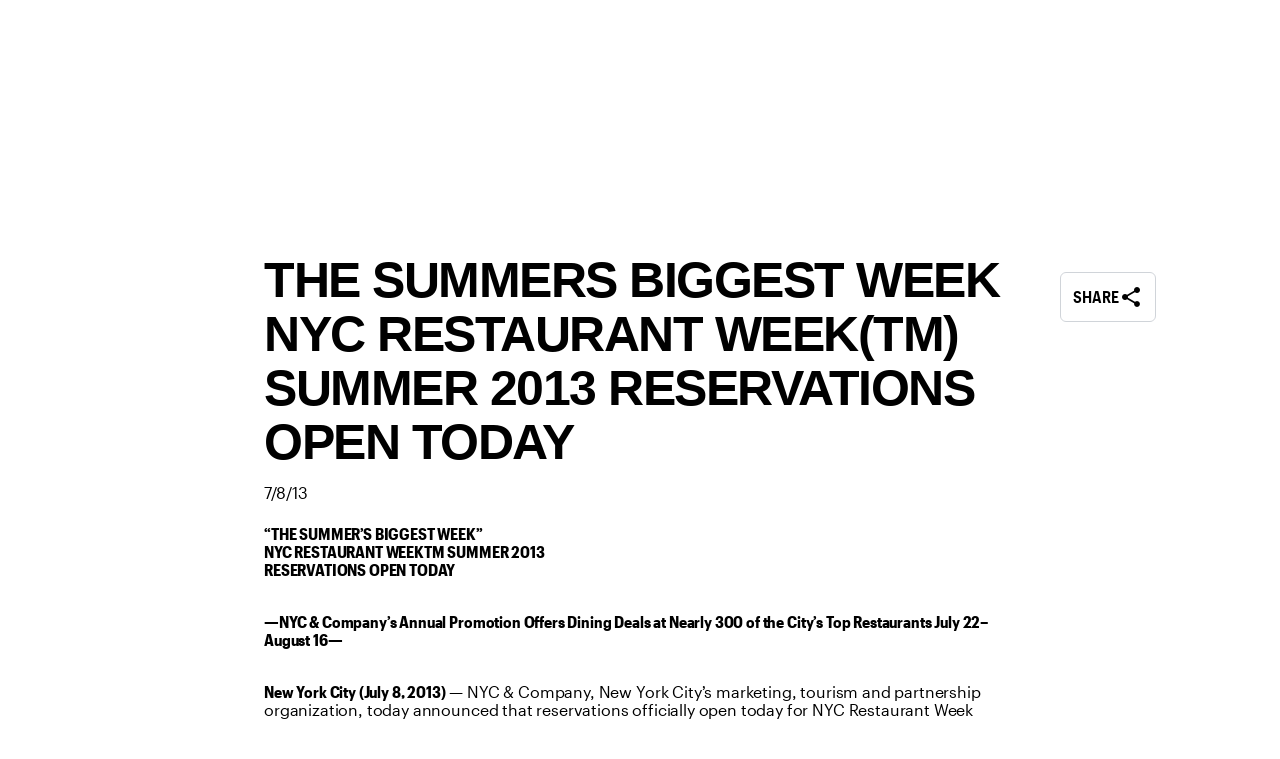

--- FILE ---
content_type: text/html; charset=utf-8
request_url: https://www.business.nyctourism.com/press-media/press-releases/the-summers-biggest-week-nyc-restaurant-weektm-summer-2013-reservations-ope
body_size: 71802
content:
<!DOCTYPE html><html><head><meta charSet="utf-8"/><meta name="viewport" content="width=device-width, initial-scale=1"/><link rel="preload" as="image" href="//images.ctfassets.net/1aemqu6a6t65/2PScvbwVsBKas61ENOPOWE/87971b3b044b86543628c1ba16d81ca3/2x4_NYC_B2B_LOCKUP_SM_RGB_WHITE.gif"/><link rel="preload" as="image" href="/icons/linkedin.svg"/><link rel="preload" as="image" href="/icons/facebook.svg"/><link rel="preload" as="image" href="/icons/twitter.svg"/><link rel="preload" as="image" href="/icons/instagram.svg"/><link rel="preload" as="image" href="/icons/youtube.svg"/><link rel="preload" as="image" href="/icons/weibo.svg"/><link rel="preload" as="image" href="//images.ctfassets.net/1aemqu6a6t65/4JTxLijjf3kxz8tnHk75pI/0eb342bc8fe45fd8b90161200f9a298f/iny.png"/><link rel="preload" as="image" href="//images.ctfassets.net/1aemqu6a6t65/6ImaGp7rUTvSlKrxW1Kyxt/e89a2a533fa99e688e6b2a54889b4b14/USA-discover-america.png"/><link rel="preload" as="image" href="//images.ctfassets.net/1aemqu6a6t65/2X1lqHDaeSLMQi0UGTQY0p/630c910efd8d2fc4fbd776c23d179c37/NYCCVB.png"/><link rel="stylesheet" href="/_next/static/css/64523844fc752097.css" data-precedence="next"/><link rel="stylesheet" href="/_next/static/css/8de17d836ff1c335.css" data-precedence="next"/><link rel="stylesheet" href="/_next/static/css/e89f5a89fbfafc5b.css" data-precedence="next"/><link rel="stylesheet" href="/_next/static/css/a2bc9ea8dc05e256.css" data-precedence="next"/><link rel="stylesheet" href="/_next/static/css/eebe1b30eab18214.css" data-precedence="next"/><link rel="stylesheet" href="/_next/static/css/12fa92b2dc492611.css" data-precedence="next"/><link rel="stylesheet" href="/_next/static/css/9a1d0164838b6b5f.css" data-precedence="next"/><link rel="stylesheet" href="/_next/static/css/44d130c1276837bb.css" data-precedence="next"/><link rel="stylesheet" href="/_next/static/css/4d5f6b021efd5b2d.css" data-precedence="next"/><link rel="stylesheet" href="/_next/static/css/f22f98fe0c55b0fc.css" data-precedence="next"/><link rel="stylesheet" href="/_next/static/css/9a92b8763d42a34f.css" data-precedence="next"/><link rel="stylesheet" href="/_next/static/css/fd0907f5dffc1c1d.css" data-precedence="next"/><link rel="stylesheet" href="/_next/static/css/de42e2f77617d8e8.css" data-precedence="next"/><link rel="stylesheet" href="/_next/static/css/b4e31a1d096be7fb.css" data-precedence="next"/><link rel="stylesheet" href="/_next/static/css/b7fcd3c388de2353.css" data-precedence="next"/><link rel="stylesheet" href="/_next/static/css/366f6b6c952c2473.css" data-precedence="next"/><link rel="stylesheet" href="/_next/static/css/49d31a4ab977e9a8.css" data-precedence="next"/><link rel="stylesheet" href="/_next/static/css/63a3381adc328295.css" data-precedence="next"/><link rel="stylesheet" href="/_next/static/css/ae4cf6d642c4696d.css" data-precedence="next"/><link rel="stylesheet" href="/_next/static/css/f604809463b6e07d.css" data-precedence="next"/><link rel="stylesheet" href="/_next/static/css/928df2c493b69bfe.css" data-precedence="next"/><link rel="stylesheet" href="/_next/static/css/000e52caa3a38d73.css" data-precedence="next"/><link rel="preload" as="script" fetchPriority="low" href="/_next/static/chunks/webpack-8a95cd56781d5ae2.js"/><script src="/_next/static/chunks/1dd3208c-0d4ba8ea1941c538.js" async=""></script><script src="/_next/static/chunks/1528-27bc2501834ecfe6.js" async=""></script><script src="/_next/static/chunks/main-app-33273b1dc92d2685.js" async=""></script><script src="/_next/static/chunks/app/%5Blocale%5D/error-7741bc95821e4632.js" async=""></script><script src="/_next/static/chunks/2147-39f4726ca232301c.js" async=""></script><script src="/_next/static/chunks/app/layout-4988afd8378544a6.js" async=""></script><script src="/_next/static/chunks/app/error-3c5beb593b3e1f78.js" async=""></script><script src="/_next/static/chunks/50f238d9-bf5bee6797914e4b.js" async=""></script><script src="/_next/static/chunks/990a3170-859879fad7052a2b.js" async=""></script><script src="/_next/static/chunks/1244-f18cdc70993330ec.js" async=""></script><script src="/_next/static/chunks/3950-5166497a4694e3ba.js" async=""></script><script src="/_next/static/chunks/5437-3037fed515c93b0d.js" async=""></script><script src="/_next/static/chunks/3406-8ac3cec804a80b47.js" async=""></script><script src="/_next/static/chunks/2070-b370d245a7b6a89e.js" async=""></script><script src="/_next/static/chunks/7675-46e5b7b18d6129be.js" async=""></script><script src="/_next/static/chunks/5951-975b55188b922eaa.js" async=""></script><script src="/_next/static/chunks/9863-7013e7cd2ada4efd.js" async=""></script><script src="/_next/static/chunks/1387-b44b3f78954f2019.js" async=""></script><script src="/_next/static/chunks/5536-6002b91e15784021.js" async=""></script><script src="/_next/static/chunks/4792-a8c879701704f09d.js" async=""></script><script src="/_next/static/chunks/3859-9e91b3ca4b13c8f6.js" async=""></script><script src="/_next/static/chunks/4778-c6da1284e35714af.js" async=""></script><script src="/_next/static/chunks/2149-a088b02d0bf1c764.js" async=""></script><script src="/_next/static/chunks/5926-5a2c3e626b775b7d.js" async=""></script><script src="/_next/static/chunks/app/%5Blocale%5D/(public)/layout-126a240534b08ae0.js" async=""></script><script src="/_next/static/chunks/9f5db5b3-bd07435cddf52184.js" async=""></script><script src="/_next/static/chunks/1902-28279555ca479a84.js" async=""></script><script src="/_next/static/chunks/9182-8b13996505cf6051.js" async=""></script><script src="/_next/static/chunks/3132-fd5424b123b8cd2e.js" async=""></script><script src="/_next/static/chunks/2896-bdc43f0c2edc43cf.js" async=""></script><script src="/_next/static/chunks/8717-bb6f68380f1183b6.js" async=""></script><script src="/_next/static/chunks/4414-7ae578d69b0dccc8.js" async=""></script><script src="/_next/static/chunks/app/%5Blocale%5D/(public)/%5B...slug%5D/page-2ed3f96ec87711f9.js" async=""></script><script src="/_next/static/chunks/3369-de650aa235517d91.js" async=""></script><script src="/_next/static/chunks/app/%5Blocale%5D/(public)/press-media/press-releases/%5Bslug%5D/page-721f814711388bbc.js" async=""></script><link rel="preload" href="https://assets.adobedtm.com/a194bea8d39a/b232ff9d2b91/launch-2d6b1138066b.min.js" as="script"/><link rel="preload" href="https://ak.sail-horizon.com/spm/spm.v1.min.js" as="script"/><link rel="preload" href="https://securepubads.g.doubleclick.net/tag/js/gpt.js" as="script"/><link rel="preconnect" href="https://fonts.googleapis.com"/><link rel="preconnect" href="https://fonts.gstatic.com" crossorigin="anonymous"/><meta name="theme-color" content="#1f1f21"/><title>THE SUMMERS BIGGEST WEEK NYC RESTAURANT WEEK(TM) SUMMER 2013 RESERVATIONS OPEN TODAY | The Latest in NYC Tourism News</title><meta name="description" content="THE SUMMERS BIGGEST WEEK NYC RESTAURANT WEEK(TM) SUMMER 2013 RESERVATIONS OPEN TODAY: Stay up-to-date with the latest in NYC tourism news through our press releases. Explore developments and events shaping the city."/><meta name="robots" content="index, follow, max-snippet:-1, max-image-preview:standard"/><meta name="title" content="THE SUMMERS BIGGEST WEEK NYC RESTAURANT WEEK(TM) SUMMER 2013 RESERVATIONS OPEN TODAY | The Latest in NYC Tourism News"/><meta name="thumbnail" content="https://images.ctfassets.net/1aemqu6a6t65/f2K63ZhdxIW0o2nvcEXqo/d26f4fc6174e3e9cee47b8a603b1efe5/Skyline-Brooklyn-NYC-Courtesy-Timelapse-Company.jpg"/><meta name="facebook-domain-verification" content="rzwut3f19u8fll39zenn2rf450pdv4"/><meta name="fb:admins" content="12232324234434"/><meta name="fb:app_id" content="152559674784851"/><meta name="twitter:domain" content="business.nyctourism.com/press-media/press-releases/the-summers-biggest-week-nyc-restaurant-weektm-summer-2013-reservations-ope"/><meta name="twitter:url" content="https://business.nyctourism.com/press-media/press-releases/the-summers-biggest-week-nyc-restaurant-weektm-summer-2013-reservations-ope"/><meta property="og:title" content="THE SUMMERS BIGGEST WEEK NYC RESTAURANT WEEK(TM) SUMMER 2013 RESERVATIONS OPEN TODAY"/><meta property="og:description" content="**“THE SUMMER’S BIGGEST WEEK”  
NYC RESTAURANT WEEKTM SUMMER 2013  
RESERVATIONS OPEN TODAY**

**—NYC &amp; Company’s Annual Promotion Offers Dining Deals at Nearly 300 of the City’s Top Restaurants July**"/><meta property="og:url" content="https://business.nyctourism.com/press-media/press-releases/the-summers-biggest-week-nyc-restaurant-weektm-summer-2013-reservations-ope"/><meta property="og:site_name" content="New York City Tourism + Conventions"/><meta property="og:locale" content="en_US"/><meta property="og:image" content="https://images.ctfassets.net/1aemqu6a6t65/f2K63ZhdxIW0o2nvcEXqo/d26f4fc6174e3e9cee47b8a603b1efe5/Skyline-Brooklyn-NYC-Courtesy-Timelapse-Company.jpg"/><meta property="og:type" content="article"/><meta name="twitter:card" content="summary_large_image"/><meta name="twitter:site" content="@nycgo"/><meta name="twitter:creator" content="@nycgo"/><meta name="twitter:title" content="THE SUMMERS BIGGEST WEEK NYC RESTAURANT WEEK(TM) SUMMER 2013 RESERVATIONS OPEN TODAY"/><meta name="twitter:description" content="**“THE SUMMER’S BIGGEST WEEK”  
NYC RESTAURANT WEEKTM SUMMER 2013  
RESERVATIONS OPEN TODAY**

**—NYC &amp; Company’s Annual Promotion Offers Dining Deals at Nearly 300 of the City’s Top Restaurants July**"/><meta name="twitter:image" content="https://images.ctfassets.net/1aemqu6a6t65/f2K63ZhdxIW0o2nvcEXqo/d26f4fc6174e3e9cee47b8a603b1efe5/Skyline-Brooklyn-NYC-Courtesy-Timelapse-Company.jpg"/><link rel="icon" href="/favicon.ico"/><link rel="apple-touch-icon" href="/apple-touch-icon.png"/><link href="https://fonts.googleapis.com/icon?family=Material+Icons" rel="stylesheet"/><script>(self.__next_s=self.__next_s||[]).push(["https://assets.adobedtm.com/a194bea8d39a/b232ff9d2b91/launch-2d6b1138066b.min.js",{}])</script><script>(self.__next_s=self.__next_s||[]).push([0,{"children":"Sailthru.init({ customerId: '91d67dbccaf3435f5201c02eb36f3fa9' });"}])</script><script src="/_next/static/chunks/polyfills-42372ed130431b0a.js" noModule=""></script></head><body style="margin:0;overscroll-behavior-x:none"><div class="Layout_root__2JKcg"><button type="button" class="Button_button__Dvbmd  Button_buttonSmall__71JRR Button_buttonPrimary__QNsH8 SkipButton_input___C4_2" tabindex="0">Skip to main content</button><div class="Layout_bannerHeaderWrap__XH9S7"><div class="Container_container__KDPUG Container_noPadding__OCxkg" aria-label="Global Header"><header class="GlobalHeader_globalHeader__fGSwv" id="globalHeader"><div class="GlobalHeader_headerDesktop__mOCvA GlobalHeader_bottomBorder__pYWJl"><nav class="GlobalHeader_tier1__OYM_5"><div class="GlobalHeader_tier1NavItem__lIr2t" aria-label="Visitor Site"><a class="GlobalHeader_linkOptions__iiZa9 Link_link__6xA1O Link_linkFonts__EMgnh" rel="noreferrer" href="https://www.nyctourism.com/"><div class="">Visitor Site</div></a></div><div class="GlobalHeader_tier1NavItem__lIr2t"><div data-lang-code="en-US" class="LanguagesRadioButtons_mobileLangOption____9fG LanguagesRadioButtons_selected__t51Mm">English</div><div data-lang-code="es" class="LanguagesRadioButtons_mobileLangOption____9fG">Español</div><div data-lang-code="fr" class="LanguagesRadioButtons_mobileLangOption____9fG">Français</div><div data-lang-code="pt" class="LanguagesRadioButtons_mobileLangOption____9fG">Português</div><div data-lang-code="de" class="LanguagesRadioButtons_mobileLangOption____9fG">Deutsch</div><style data-emotion="css b62m3t-container">.css-b62m3t-container{position:relative;box-sizing:border-box;}</style><div class="LanguagesRadioButtons_desktopLangSelect__mhqUU css-b62m3t-container"><style data-emotion="css 7pg0cj-a11yText">.css-7pg0cj-a11yText{z-index:9999;border:0;clip:rect(1px, 1px, 1px, 1px);height:1px;width:1px;position:absolute;overflow:hidden;padding:0;white-space:nowrap;}</style><span id="react-select-85-live-region" class="css-7pg0cj-a11yText"></span><span aria-live="polite" aria-atomic="false" aria-relevant="additions text" role="log" class="css-7pg0cj-a11yText"></span><style data-emotion="css 11n0nl7-control">.css-11n0nl7-control{-webkit-align-items:center;-webkit-box-align:center;-ms-flex-align:center;align-items:center;cursor:pointer;display:-webkit-box;display:-webkit-flex;display:-ms-flexbox;display:flex;-webkit-box-flex-wrap:wrap;-webkit-flex-wrap:wrap;-ms-flex-wrap:wrap;flex-wrap:wrap;-webkit-box-pack:justify;-webkit-justify-content:space-between;justify-content:space-between;min-height:38px;outline:0!important;position:relative;-webkit-transition:all 100ms;transition:all 100ms;background-color:hsl(0, 0%, 100%);border-color:hsl(0, 0%, 80%);border-radius:4px;border-style:solid;border-width:1px;box-sizing:border-box;border:0px;font-family:GraphikCompactBold;font-size:12px;text-transform:uppercase;}.css-11n0nl7-control:hover{border-color:hsl(0, 0%, 70%);}</style><div class="css-11n0nl7-control"><span style="font-size:16px" class="material-icons">language</span><style data-emotion="css hlgwow">.css-hlgwow{-webkit-align-items:center;-webkit-box-align:center;-ms-flex-align:center;align-items:center;display:grid;-webkit-flex:1;-ms-flex:1;flex:1;-webkit-box-flex-wrap:wrap;-webkit-flex-wrap:wrap;-ms-flex-wrap:wrap;flex-wrap:wrap;-webkit-overflow-scrolling:touch;position:relative;overflow:hidden;padding:2px 8px;box-sizing:border-box;}</style><div class="css-hlgwow"><style data-emotion="css 1dimb5e-singleValue">.css-1dimb5e-singleValue{grid-area:1/1/2/3;max-width:100%;overflow:hidden;text-overflow:ellipsis;white-space:nowrap;color:hsl(0, 0%, 20%);margin-left:2px;margin-right:2px;box-sizing:border-box;}</style><div class="css-1dimb5e-singleValue">EN</div><style data-emotion="css 1hac4vs-dummyInput">.css-1hac4vs-dummyInput{background:0;border:0;caret-color:transparent;font-size:inherit;grid-area:1/1/2/3;outline:0;padding:0;width:1px;color:transparent;left:-100px;opacity:0;position:relative;-webkit-transform:scale(.01);-moz-transform:scale(.01);-ms-transform:scale(.01);transform:scale(.01);}</style><input id="react-select-85-input" tabindex="0" inputMode="none" aria-autocomplete="list" aria-expanded="false" aria-haspopup="true" role="combobox" aria-activedescendant="" aria-readonly="true" class="css-1hac4vs-dummyInput" value=""/></div><style data-emotion="css 1wy0on6">.css-1wy0on6{-webkit-align-items:center;-webkit-box-align:center;-ms-flex-align:center;align-items:center;-webkit-align-self:stretch;-ms-flex-item-align:stretch;align-self:stretch;display:-webkit-box;display:-webkit-flex;display:-ms-flexbox;display:flex;-webkit-flex-shrink:0;-ms-flex-negative:0;flex-shrink:0;box-sizing:border-box;}</style><div class="css-1wy0on6"><span class="css-0"></span><style data-emotion="css 1jnal77-indicatorContainer">.css-1jnal77-indicatorContainer{display:-webkit-box;display:-webkit-flex;display:-ms-flexbox;display:flex;-webkit-transition:color 150ms;transition:color 150ms;color:#000000;padding:8px 0px;box-sizing:border-box;}.css-1jnal77-indicatorContainer:hover{color:hsl(0, 0%, 60%);}</style><div class="css-1jnal77-indicatorContainer" aria-hidden="true"><style data-emotion="css 8mmkcg">.css-8mmkcg{display:inline-block;fill:currentColor;line-height:1;stroke:currentColor;stroke-width:0;}</style><svg height="20" width="20" viewBox="0 0 20 20" aria-hidden="true" focusable="false" class="css-8mmkcg"><path d="M4.516 7.548c0.436-0.446 1.043-0.481 1.576 0l3.908 3.747 3.908-3.747c0.533-0.481 1.141-0.446 1.574 0 0.436 0.445 0.408 1.197 0 1.615-0.406 0.418-4.695 4.502-4.695 4.502-0.217 0.223-0.502 0.335-0.787 0.335s-0.57-0.112-0.789-0.335c0 0-4.287-4.084-4.695-4.502s-0.436-1.17 0-1.615z"></path></svg></div></div></div></div></div><div class="GlobalHeader_tier1NavItem__lIr2t GlobalHeader_backgroundColor__XVKqe"><a class="GlobalHeader_linkWithIcon__wVVKs Link_link__6xA1O Link_linkFonts__EMgnh" rel="noreferrer" aria-label="LOG IN" href="/api/auth/signin"><div class=""><span class="material-icons Icon_xl__i2Vrh">person</span>LOG IN</div></a></div><div class="GlobalHeader_tier1NavItem__lIr2t"><a class="GlobalHeader_linkWithIcon__wVVKs" href="#" aria-label="Contact Us"><span class="material-icons Icon_lg__UUT9c">mail_outline</span> <!-- -->Contact Us</a></div></nav><div class="GlobalHeader_tier2__0aiJR" role="navigation" aria-label="header"><a class="GlobalHeader_logo__VRskW GlobalHeader_logoSm___ZGwI Link_link__6xA1O Link_linkFonts__EMgnh" rel="noreferrer" href="/"><div class=""><img role="img" alt="New York City Tourism &amp; Conventions" loading="lazy" width="967" height="1085" decoding="async" data-nimg="1" class="GlobalHeader_logo__VRskW" style="color:transparent;max-width:100%;height:auto" src="/_next/static/media/brandlogo-b2b.655331bd.svg"/></div></a><nav class="GlobalHeader_tier2Nav__hA79E GlobalHeader_b2bTier2Nav__IdBeM"><div data-lpos="globalheader | top nav | About Us"><div role="button" class="GlobalHeader_tier2NavItem__wX3Lo" tabindex="0" aria-label="About Us"><span>About Us</span></div></div><div data-lpos="globalheader | top nav | Membership"><div role="button" class="GlobalHeader_tier2NavItem__wX3Lo" tabindex="0" aria-label="Membership"><span>Membership</span></div></div><div data-lpos="globalheader | top nav | Meeting Planners"><div role="button" class="GlobalHeader_tier2NavItem__wX3Lo" tabindex="0" aria-label="Meeting Planners"><span>Meeting Planners</span></div></div><div data-lpos="globalheader | top nav | Newsroom"><div role="button" class="GlobalHeader_tier2NavItem__wX3Lo" tabindex="0" aria-label="Newsroom"><span>Newsroom</span></div></div><div data-lpos="globalheader | top nav | Research &amp; Resources"><div role="button" class="GlobalHeader_tier2NavItem__wX3Lo" tabindex="0" aria-label="Research &amp; Resources"><span>Research &amp; Resources</span></div></div><div data-lpos="globalheader | top nav | Travel Trade"><div role="button" class="GlobalHeader_tier2NavItem__wX3Lo" tabindex="0" aria-label="Travel Trade"><span>Travel Trade</span></div></div><div class="GlobalHeader_linkOptions__iiZa9" tabindex="0" aria-label="search"><img alt="search" loading="lazy" width="36" height="36" decoding="async" data-nimg="1" class="GlobalHeader_searchIcon__6G_hI" style="color:transparent;max-width:100%;height:auto;min-width:25px" src="/_next/static/media/SearchIcon.8d06a769.svg"/></div></nav></div></div></header></div></div><div class="PressReleaseTemplate_threeColumnDesktop__fMMWk"><div class="PressReleaseTemplate_leftColumn__UBs3N"></div><div><div class="PressRelease_topPieceContainer__2F3YU"><div><div class="PressRelease_headingdiv__x7DhX"><h1 class="Headline_alignmentStart__jYKDg Headline_headingLevelH1__XgHg2 Headline_lightModeDarkText__prxU6 Headline_font-weight--bold__Hznzz Headline_headline__EnJW7 PressRelease_headline__VKfWD">THE SUMMERS BIGGEST WEEK NYC RESTAURANT WEEK(TM) SUMMER 2013 RESERVATIONS OPEN TODAY</h1></div><div class="PressRelease_headingdiv__x7DhX"><span>7/8/13</span></div></div></div><div class="PressReleaseTemplate_mobileShareBtn__Q1Jcr"><div class="ShareModal_shareButtonContainer__dlrOa"><button type="button" class="Button_button__Dvbmd  Button_buttonRegular__AEbGi Button_buttonOutline__2tX7_ PressReleaseTemplate_shareButton__Qppgp" role="button" aria-label="Share" tabindex="0"><span>Share</span><span class="material-icons Button_iconOutline__gDWwJ Icon_xl__i2Vrh">share</span></button></div></div><div class="PressReleaseTemplate_pressBody__Fk_IC"><div class="RichText_richTextWrapper__5jFuR"><p class="BodyText_weightNormal__3xVGt BodyText_alignmentStart__Cy2wd BodyText_sizeXl__mgdUi BodyText_lightModeDarkText__0dZQa BodyText_bodytext___ZHWY RichText_bodyText__aZFuf"><br/>		<b>“THE SUMMER’S BIGGEST WEEK”</b><b><br/>		NYC RESTAURANT WEEK</b><b>TM</b><b> SUMMER 2013</b><b><br/>		RESERVATIONS OPEN TODAY</b></p><p class="BodyText_weightNormal__3xVGt BodyText_alignmentStart__Cy2wd BodyText_sizeXl__mgdUi BodyText_lightModeDarkText__0dZQa BodyText_bodytext___ZHWY RichText_bodyText__aZFuf"><br/>		<b>—NYC &amp; Company’s Annual Promotion Offers Dining Deals at Nearly 300 of the City’s Top Restaurants July 22–August 16—</b></p><p class="BodyText_weightNormal__3xVGt BodyText_alignmentStart__Cy2wd BodyText_sizeXl__mgdUi BodyText_lightModeDarkText__0dZQa BodyText_bodytext___ZHWY RichText_bodyText__aZFuf"><br/>		<b>New York City (July 8, 2013)</b> — NYC &amp; Company, New York City’s marketing, tourism and partnership organization, today announced that reservations officially open today for NYC Restaurant Week Summer 2013. “The Summer’s Biggest Week” gives New Yorkers and visitors the opportunity to enjoy three-course prix-fixe lunches for $25 and three-course prix-fixe dinners for $38 (excluding beverages, gratuities and taxes) at nearly 300 of the City’s top restaurants. NYC Restaurant Week Summer 2013 operates Monday through Friday, with Sundays optional, from July 22 through August 16.</p><p class="BodyText_weightNormal__3xVGt BodyText_alignmentStart__Cy2wd BodyText_sizeXl__mgdUi BodyText_lightModeDarkText__0dZQa BodyText_bodytext___ZHWY RichText_bodyText__aZFuf"><br/>		“New York City is the food capital of the world, and through NYC Restaurant Week, we are proud to give New Yorkers and those visiting the City the chance to savor meals from some of our finest restaurants for a discounted price,” said NYC &amp; Company CEO George Fertitta. “Participating restaurants get to showcase their fare to a new audience, and diners get to enjoy a new dining experience—or their favorite place—without breaking the bank.”</p><p class="BodyText_weightNormal__3xVGt BodyText_alignmentStart__Cy2wd BodyText_sizeXl__mgdUi BodyText_lightModeDarkText__0dZQa BodyText_bodytext___ZHWY RichText_bodyText__aZFuf"><br/>		“NYC Restaurant Week is the perfect time to celebrate dining and enjoy great food with family, friends and colleagues. Our restaurants provide the setting for two-hour mini-vacations that rejuvenate and inspire, and you don’t have to travel thousands of miles, because you can enjoy the varied cuisines of the world right here,” said Tracy Nieporent, Chairman of NYC &amp; Company’s Restaurant Committee.</p><p class="BodyText_weightNormal__3xVGt BodyText_alignmentStart__Cy2wd BodyText_sizeXl__mgdUi BodyText_lightModeDarkText__0dZQa BodyText_bodytext___ZHWY RichText_bodyText__aZFuf"><br/>		Among the restaurants that are returning to the program this year are the Atlantic Grill at Lincoln Center, Blue Water Grill, Brasserie 8½, Butter Restaurant, Carlyle Restaurant, Cipriani Wall Street, David Burke Townhouse, Fig &amp; Olive, Gramercy Terrace, Nobu New York, Palm Tribeca and Tribeca Grill.</p><p class="BodyText_weightNormal__3xVGt BodyText_alignmentStart__Cy2wd BodyText_sizeXl__mgdUi BodyText_lightModeDarkText__0dZQa BodyText_bodytext___ZHWY RichText_bodyText__aZFuf"><br/>		Also returning are exclusive benefits for American Express® Cardmembers who can receive a $5 statement credit each time they dine out and spend $25 or more at participating restaurants when they register and use any eligible American Express Card. To register an American Express Card, visit <a href="http://www.nycgo.com/restaurantweek">nycgo.com/restaurantweek</a>.  </p><p class="BodyText_weightNormal__3xVGt BodyText_alignmentStart__Cy2wd BodyText_sizeXl__mgdUi BodyText_lightModeDarkText__0dZQa BodyText_bodytext___ZHWY RichText_bodyText__aZFuf"><br/>		“American Express is proud to be a Founding Sponsor and is excited to continue our support with NYC Restaurant Week by providing great offers for our Cardmembers,” said Joseph Quagliata, Senior Vice President of Regional Client Group, Merchant Services. “Now in its 21st year, this program has grown into a can’t-miss opportunity for New Yorkers and visitors alike to discover new eateries and dine at old favorites and is a great way to drive business to restaurants in New York City.”</p><p class="BodyText_weightNormal__3xVGt BodyText_alignmentStart__Cy2wd BodyText_sizeXl__mgdUi BodyText_lightModeDarkText__0dZQa BodyText_bodytext___ZHWY RichText_bodyText__aZFuf"><br/>		This year, Google Maps is a first-time participating sponsor of NYC Restaurant Week. Guests can use Google Maps to get directions, reviews, and preview dining destinations with Street View and Business Photos. </p><p class="BodyText_weightNormal__3xVGt BodyText_alignmentStart__Cy2wd BodyText_sizeXl__mgdUi BodyText_lightModeDarkText__0dZQa BodyText_bodytext___ZHWY RichText_bodyText__aZFuf"><br/>		For a complete list of participating restaurants and to make reservations, visit <a href="http://www.nycgo.com/restaurantweek">nycgo.com/restaurantweek</a>.</p><p class="BodyText_weightNormal__3xVGt BodyText_alignmentStart__Cy2wd BodyText_sizeXl__mgdUi BodyText_lightModeDarkText__0dZQa BodyText_bodytext___ZHWY RichText_bodyText__aZFuf"><br/>		In addition to City bus shelters and videos on taxicab monitors, NYC Restaurant Week Summer 2013 media will be featured hourly on the Toshiba Vision screens in Times Square through August 16.</p><p class="BodyText_weightNormal__3xVGt BodyText_alignmentStart__Cy2wd BodyText_sizeXl__mgdUi BodyText_lightModeDarkText__0dZQa BodyText_bodytext___ZHWY RichText_bodyText__aZFuf"><br/>		NYC Restaurant Week Summer 2013 is produced by NYC &amp; Company and presented by founding Sponsor American Express and Participating Sponsor Google Maps.</p><p class="BodyText_weightNormal__3xVGt BodyText_alignmentStart__Cy2wd BodyText_sizeXl__mgdUi BodyText_lightModeDarkText__0dZQa BodyText_bodytext___ZHWY RichText_bodyText__aZFuf"><br/>	<br/>	<br/>	<br/>	<br/>	<br/>	<br/>	<br/>	<br/>	<br/>	<br/>	<br/>	<br/></p><p class="BodyText_weightNormal__3xVGt BodyText_alignmentStart__Cy2wd BodyText_sizeXl__mgdUi BodyText_lightModeDarkText__0dZQa BodyText_bodytext___ZHWY RichText_bodyText__aZFuf"><br/></p><p class="BodyText_weightNormal__3xVGt BodyText_alignmentStart__Cy2wd BodyText_sizeXl__mgdUi BodyText_lightModeDarkText__0dZQa BodyText_bodytext___ZHWY RichText_bodyText__aZFuf"><br/>	<b>About NYC &amp; Company:</b><br/>	NYC &amp; Company is the official marketing, tourism and partnership organization for the City of New York, dedicated to maximizing travel and tourism opportunities throughout the five boroughs, building economic prosperity and spreading the positive image of New York City worldwide. For more information, visit <a href="http://www.nycgo.com/">nycgo.com</a>.</p><p class="BodyText_weightNormal__3xVGt BodyText_alignmentStart__Cy2wd BodyText_sizeXl__mgdUi BodyText_lightModeDarkText__0dZQa BodyText_bodytext___ZHWY RichText_bodyText__aZFuf"><br/></p><p class="BodyText_weightNormal__3xVGt BodyText_alignmentStart__Cy2wd BodyText_sizeXl__mgdUi BodyText_lightModeDarkText__0dZQa BodyText_bodytext___ZHWY RichText_bodyText__aZFuf"><br/>	Terms and Conditions:<br/>	To be eligible for this offer, you must register an eligible American Express Card at amexnetwork.com/nycrestaurantweek between 12am ET on July 7, 2013 and 12am ET on August 16, 2013. You may register only one Card for this offer. Using the same registered Card, each time you make a single purchase of $25 at a participating restaurant during New York Summer Restaurant Week, July 22―August 16, 2013, you will receive a $5 statement credit. For a list of participating restaurants, visit <a href="http://www.nycgo.com/restaurantweek">http://www.nycgo.com/restaurantweek</a>. Registration is limited and must be completed prior to your transactions.  All prepaid card products and Corporate Cards are not eligible. Offer not valid for online purchases. Statement credit will appear on your billing statement within 8 weeks after American Express receives information from the merchant about your qualifying purchase. If American Express does not receive information that identifies your transaction as qualifying for the offer, you will not receive a statement credit. For example, your transaction will not qualify if it is not made directly with the merchant.  In addition, in most cases, you will not receive a statement credit if your transaction is made with an electronic wallet or through a third party or if the merchant uses a mobile or wireless card reader to process it. If your registered Card is replaced during the promotional period, please call the customer service number on the back of your Card for assistance. Additional terms apply; see Registration Terms and Conditions. POID: AO2Z:0001.</p><p class="BodyText_weightNormal__3xVGt BodyText_alignmentStart__Cy2wd BodyText_sizeXl__mgdUi BodyText_lightModeDarkText__0dZQa BodyText_bodytext___ZHWY RichText_bodyText__aZFuf"><br/></p><p class="BodyText_weightNormal__3xVGt BodyText_alignmentStart__Cy2wd BodyText_sizeXl__mgdUi BodyText_lightModeDarkText__0dZQa BodyText_bodytext___ZHWY RichText_bodyText__aZFuf"><br/>	-30-</p><p class="BodyText_weightNormal__3xVGt BodyText_alignmentStart__Cy2wd BodyText_sizeXl__mgdUi BodyText_lightModeDarkText__0dZQa BodyText_bodytext___ZHWY RichText_bodyText__aZFuf"><br/></p><p class="BodyText_weightNormal__3xVGt BodyText_alignmentStart__Cy2wd BodyText_sizeXl__mgdUi BodyText_lightModeDarkText__0dZQa BodyText_bodytext___ZHWY RichText_bodyText__aZFuf"><br/>	 </p><p class="BodyText_weightNormal__3xVGt BodyText_alignmentStart__Cy2wd BodyText_sizeXl__mgdUi BodyText_lightModeDarkText__0dZQa BodyText_bodytext___ZHWY RichText_bodyText__aZFuf"><br/></p><p class="BodyText_weightNormal__3xVGt BodyText_alignmentStart__Cy2wd BodyText_sizeXl__mgdUi BodyText_lightModeDarkText__0dZQa BodyText_bodytext___ZHWY RichText_bodyText__aZFuf"><br/>	Contact: NYC &amp; Company Kimberly Spell 212-484-1270<br/>	              NYC &amp; Company Emily Mayrath 212-484-1270</p></div></div></div><div class="PressReleaseTemplate_rightColumn__6mNIJ"><div class="PressReleaseTemplate_stickyButtons__PC7K2"><div class="ShareModal_shareButtonContainer__dlrOa"><button type="button" class="Button_button__Dvbmd  Button_buttonRegular__AEbGi Button_buttonOutline__2tX7_ PressReleaseTemplate_shareButton__Qppgp" role="button" aria-label="Share" tabindex="0"><span>Share</span><span class="material-icons Button_iconOutline__gDWwJ Icon_xl__i2Vrh">share</span></button></div></div></div></div><div class="Container_container__x1Jz3 Container_fullWidthContainer__60V0o" aria-label="Global Footer" role="contentinfo"><footer class="GlobalFooter_footerContainer__aRVdL"><div class="Container_container__x1Jz3" role="contentinfo"><div class="GlobalFooter_footerTopAndBottom__jp8JT"><a class="Link_link__6xA1O Link_linkFonts__EMgnh" rel="noreferrer" title="New York City Tourism and Conventions Homepage" href="/"><div class=""><img tabindex="0" src="//images.ctfassets.net/1aemqu6a6t65/2PScvbwVsBKas61ENOPOWE/87971b3b044b86543628c1ba16d81ca3/2x4_NYC_B2B_LOCKUP_SM_RGB_WHITE.gif" width="104" height="119" alt="New York City Tourism and Conventions Homepage"/></div></a><div class="GlobalFooter_itemsContainer__xBQs7"><div class="GlobalFooter_footerSocialLinks__9ZjNp"><a href="https://www.linkedin.com/company/nyctourism" target="_blank" title="New York City Tourism and Conventions LinkedIn"><img src="/icons/linkedin.svg" alt=""/></a><a href="https://www.facebook.com/nyctourism" target="_blank" title="New York City Tourism and Conventions Facebook"><img src="/icons/facebook.svg" alt=""/></a><a href="https://twitter.com/nyctourismnews" target="_blank" title="New York City Tourism and Conventions Twitter"><img src="/icons/twitter.svg" alt=""/></a><a href="https://www.instagram.com/nyctourismnews/" target="_blank" title="New York City Tourism and Conventions Instagram"><img src="/icons/instagram.svg" alt=""/></a><a href="https://www.youtube.com/@nyctourism" target="_blank" title="New York City Tourism and Conventions YouTube"><img src="/icons/youtube.svg" alt=""/></a><a href="https://weibo.com/nycgo" target="_blank" title="New York City Tourism and Conventions Weibo"><img src="/icons/weibo.svg" alt=""/></a></div><div class="Grid_Grid_container__ZzurB Grid_Grid_xs_12__C1gGI Grid_Grid_sm_12__eFR_Q Grid_Grid_md_8__fE8Dh Grid_Grid_lg_8__FU3ik Grid_Grid_justifyContent_flex-start__Kq94y Grid_Grid_alignItems_normal__bUu4B"><div class="GlobalFooter_exploreItemContainer__iK8CP"><div class="GlobalFooter_exploreItemColumn__wJTVJ"><h5 class="Headline_alignmentStart__jYKDg Headline_headingLevelH5__aqNBj Headline_lightModeLightText__IC3QZ Headline_font-weight--bold__Hznzz Headline_headline__EnJW7 GlobalFooter_exploreItemTitle__DMlmB" aria-label="NEW YORK CITY">NEW YORK CITY</h5><a class="GlobalFooter_exploreItem__DAPpY Link_link__6xA1O Link_linkFonts__EMgnh" rel="noreferrer" role="link" aria-label="Things to Do" href="https://www.nyctourism.com/things-to-do"><div class="">Things to Do</div></a><a class="GlobalFooter_exploreItem__DAPpY Link_link__6xA1O Link_linkFonts__EMgnh" rel="noreferrer" role="link" aria-label="Eat and Drink" href="https://www.nyctourism.com/eat-and-drink"><div class="">Eat and Drink</div></a><a class="GlobalFooter_exploreItem__DAPpY Link_link__6xA1O Link_linkFonts__EMgnh" rel="noreferrer" role="link" aria-label="Where to Stay" href="https://www.nyctourism.com/where-to-stay"><div class="">Where to Stay</div></a><a class="GlobalFooter_exploreItem__DAPpY Link_link__6xA1O Link_linkFonts__EMgnh" rel="noreferrer" role="link" aria-label="Now in NYC" href="https://www.nyctourism.com/now-in-nyc"><div class="">Now in NYC</div></a></div><div class="GlobalFooter_exploreItemColumn__wJTVJ"><h5 class="Headline_alignmentStart__jYKDg Headline_headingLevelH5__aqNBj Headline_lightModeLightText__IC3QZ Headline_font-weight--bold__Hznzz Headline_headline__EnJW7 GlobalFooter_exploreItemTitle__DMlmB" aria-label="BUSINESS IN NYC">BUSINESS IN NYC</h5><a class="GlobalFooter_exploreItem__DAPpY Link_link__6xA1O Link_linkFonts__EMgnh" rel="noreferrer" role="link" aria-label="Membership" href="https://business.nyctourism.com/membership"><div class="">Membership</div></a><a class="GlobalFooter_exploreItem__DAPpY Link_link__6xA1O Link_linkFonts__EMgnh" rel="noreferrer" role="link" aria-label="Travel Trade" href="https://business.nyctourism.com/travel-trade"><div class="">Travel Trade</div></a><a class="GlobalFooter_exploreItem__DAPpY Link_link__6xA1O Link_linkFonts__EMgnh" rel="noreferrer" role="link" aria-label="Meeting Planners" href="https://business.nyctourism.com/meeting-planners"><div class="">Meeting Planners</div></a><a class="GlobalFooter_exploreItem__DAPpY Link_link__6xA1O Link_linkFonts__EMgnh" rel="noreferrer" role="link" aria-label="Newsroom" href="https://business.nyctourism.com/newsroom"><div class="">Newsroom</div></a><a class="GlobalFooter_exploreItem__DAPpY Link_link__6xA1O Link_linkFonts__EMgnh" rel="noreferrer" role="link" aria-label="Advertise With Us" href="https://business.nyctourism.com/advertise-with-us"><div class="">Advertise With Us</div></a></div><div class="GlobalFooter_exploreItemColumn__wJTVJ"><h5 class="Headline_alignmentStart__jYKDg Headline_headingLevelH5__aqNBj Headline_lightModeLightText__IC3QZ Headline_font-weight--bold__Hznzz Headline_headline__EnJW7 GlobalFooter_exploreItemTitle__DMlmB" aria-label="VISITOR INFORMATION">VISITOR INFORMATION</h5><a class="GlobalFooter_exploreItem__DAPpY Link_link__6xA1O Link_linkFonts__EMgnh" rel="noreferrer" role="link" aria-label="Accessibility" href="https://www.nyctourism.com/accessible-nyc/"><div class="">Accessibility</div></a><a class="GlobalFooter_exploreItem__DAPpY Link_link__6xA1O Link_linkFonts__EMgnh" rel="noreferrer" role="link" aria-label="Weather and Climate" href="https://www.nyctourism.com/weather-climate/"><div class="">Weather and Climate</div></a><a class="GlobalFooter_exploreItem__DAPpY Link_link__6xA1O Link_linkFonts__EMgnh" rel="noreferrer" role="link" aria-label="Transportation" href="https://www.nyctourism.com/transportation/"><div class="">Transportation</div></a><a class="GlobalFooter_exploreItem__DAPpY Link_link__6xA1O Link_linkFonts__EMgnh" rel="noreferrer" role="link" aria-label="Privacy Policy" href="https://www.nyctourism.com/privacy-policy/"><div class="">Privacy Policy</div></a><a class="GlobalFooter_exploreItem__DAPpY Link_link__6xA1O Link_linkFonts__EMgnh" rel="noreferrer" role="link" aria-label="Terms of Use" href="https://www.nyctourism.com/terms-of-use/"><div class="">Terms of Use</div></a></div></div></div></div></div><div class="GlobalFooter_footerBottom__anpoy"><p class="BodyText_weightNormal__3xVGt BodyText_alignmentStart__Cy2wd BodyText_sizeSm__1ceU1 BodyText_lightModeDarkText__0dZQa BodyText_bodytext___ZHWY GlobalFooter_companyName__9pvwu">© 2006-<!-- -->2026<!-- --> <!-- -->New York City Tourism + Conventions. All rights reserved.</p><div class="GlobalFooter_bottomFooterLogos__SNTD6"><a target="_blank" class="Link_link__6xA1O Link_linkFonts__EMgnh" rel="noreferrer" aria-label="" href="http://www.iloveny.com/"><div class=""><img src="//images.ctfassets.net/1aemqu6a6t65/4JTxLijjf3kxz8tnHk75pI/0eb342bc8fe45fd8b90161200f9a298f/iny.png" alt="" tabindex="0"/></div></a><a target="_blank" class="Link_link__6xA1O Link_linkFonts__EMgnh" rel="noreferrer" aria-label="" href="http://www.discoveramerica.com/"><div class=""><img src="//images.ctfassets.net/1aemqu6a6t65/6ImaGp7rUTvSlKrxW1Kyxt/e89a2a533fa99e688e6b2a54889b4b14/USA-discover-america.png" alt="" tabindex="0"/></div></a><a target="_blank" class="Link_link__6xA1O Link_linkFonts__EMgnh" rel="noreferrer" aria-label="" href="https://www.business.nyctourism.com/"><div class=""><img src="//images.ctfassets.net/1aemqu6a6t65/2X1lqHDaeSLMQi0UGTQY0p/630c910efd8d2fc4fbd776c23d179c37/NYCCVB.png" alt="" tabindex="0"/></div></a></div></div></div></footer></div><div class="MobileStickyAd_mobileStickyAdContainer__d7_e1"><div><div style="z-index:99;position:relative" aria-hidden="true" class="adslot 300x50-xs-sm-only" id="mobile-sticky-unit"></div><div class="MobileStickyAd_closeMobileStickyAd__jr17K"><svg width="24" height="24" viewBox="0 0 24 24" fill="none" xmlns="http://www.w3.org/2000/svg"><path d="M23.6663 2.68337L21.3163 0.333374L11.9997 9.65004L2.68301 0.333374L0.333008 2.68337L9.64967 12L0.333008 21.3167L2.68301 23.6667L11.9997 14.35L21.3163 23.6667L23.6663 21.3167L14.3497 12L23.6663 2.68337Z" fill="#0E0F11"></path></svg></div></div></div></div><noscript><iframe src="https://www.googletagmanager.com/ns.html?id=GTM-NT56M6Z" height="0" width="0" aria-label="iframe" style="display:none;visibility:hidden"></iframe></noscript><script src="/_next/static/chunks/webpack-8a95cd56781d5ae2.js" async=""></script><script>(self.__next_f=self.__next_f||[]).push([0]);self.__next_f.push([2,null])</script><script>self.__next_f.push([1,"1:HL[\"/_next/static/css/64523844fc752097.css\",\"style\"]\n2:HL[\"/_next/static/css/8de17d836ff1c335.css\",\"style\"]\n3:HL[\"/_next/static/css/e89f5a89fbfafc5b.css\",\"style\"]\n4:HL[\"/_next/static/css/a2bc9ea8dc05e256.css\",\"style\"]\n5:HL[\"/_next/static/css/eebe1b30eab18214.css\",\"style\"]\n6:HL[\"/_next/static/css/12fa92b2dc492611.css\",\"style\"]\n7:HL[\"/_next/static/css/9a1d0164838b6b5f.css\",\"style\"]\n8:HL[\"/_next/static/css/44d130c1276837bb.css\",\"style\"]\n9:HL[\"/_next/static/css/4d5f6b021efd5b2d.css\",\"style\"]\na:HL[\"/_next/static/css/f22f98fe0c55b0fc.css\",\"style\"]\nb:HL[\"/_next/static/css/9a92b8763d42a34f.css\",\"style\"]\nc:HL[\"/_next/static/css/fd0907f5dffc1c1d.css\",\"style\"]\nd:HL[\"/_next/static/css/de42e2f77617d8e8.css\",\"style\"]\ne:HL[\"/_next/static/css/b4e31a1d096be7fb.css\",\"style\"]\nf:HL[\"/_next/static/css/b7fcd3c388de2353.css\",\"style\"]\n10:HL[\"/_next/static/css/366f6b6c952c2473.css\",\"style\"]\n11:HL[\"/_next/static/css/49d31a4ab977e9a8.css\",\"style\"]\n12:HL[\"/_next/static/css/63a3381adc328295.css\",\"style\"]\n13:HL[\"/_next/static/css/ae4cf6d642c4696d.css\",\"style\"]\n14:HL[\"/_next/static/css/f604809463b6e07d.css\",\"style\"]\n15:HL[\"/_next/static/css/928df2c493b69bfe.css\",\"style\"]\n16:HL[\"/_next/static/css/000e52caa3a38d73.css\",\"style\"]\n"])</script><script>self.__next_f.push([1,"17:I[11815,[],\"\"]\n1a:I[55092,[],\"\"]\n1d:I[82023,[],\"\"]\n1f:I[39278,[\"6816\",\"static/chunks/app/%5Blocale%5D/error-7741bc95821e4632.js\"],\"default\"]\n23:I[91584,[],\"\"]\n1b:[\"locale\",\"en-US\",\"d\"]\n1c:[\"slug\",\"the-summers-biggest-week-nyc-restaurant-weektm-summer-2013-reservations-ope\",\"d\"]\n24:[]\n"])</script><script>self.__next_f.push([1,"0:[\"$\",\"$L17\",null,{\"buildId\":\"V4Ds5Pe945_MlTo3gEc1-\",\"assetPrefix\":\"\",\"urlParts\":[\"\",\"press-media\",\"press-releases\",\"the-summers-biggest-week-nyc-restaurant-weektm-summer-2013-reservations-ope\"],\"initialTree\":[\"\",{\"children\":[[\"locale\",\"en-US\",\"d\"],{\"children\":[\"(public)\",{\"children\":[\"press-media\",{\"children\":[\"press-releases\",{\"children\":[[\"slug\",\"the-summers-biggest-week-nyc-restaurant-weektm-summer-2013-reservations-ope\",\"d\"],{\"children\":[\"__PAGE__\",{}]}]}]}]}]}]},\"$undefined\",\"$undefined\",true],\"initialSeedData\":[\"\",{\"children\":[[\"locale\",\"en-US\",\"d\"],{\"children\":[\"(public)\",{\"children\":[\"press-media\",{\"children\":[\"press-releases\",{\"children\":[[\"slug\",\"the-summers-biggest-week-nyc-restaurant-weektm-summer-2013-reservations-ope\",\"d\"],{\"children\":[\"__PAGE__\",{},[[\"$L18\",\"$L19\",[[\"$\",\"link\",\"0\",{\"rel\":\"stylesheet\",\"href\":\"/_next/static/css/f604809463b6e07d.css\",\"precedence\":\"next\",\"crossOrigin\":\"$undefined\"}],[\"$\",\"link\",\"1\",{\"rel\":\"stylesheet\",\"href\":\"/_next/static/css/928df2c493b69bfe.css\",\"precedence\":\"next\",\"crossOrigin\":\"$undefined\"}],[\"$\",\"link\",\"2\",{\"rel\":\"stylesheet\",\"href\":\"/_next/static/css/000e52caa3a38d73.css\",\"precedence\":\"next\",\"crossOrigin\":\"$undefined\"}]]],null],null]},[null,[\"$\",\"$L1a\",null,{\"parallelRouterKey\":\"children\",\"segmentPath\":[\"children\",\"$1b\",\"children\",\"(public)\",\"children\",\"press-media\",\"children\",\"press-releases\",\"children\",\"$1c\",\"children\"],\"error\":\"$undefined\",\"errorStyles\":\"$undefined\",\"errorScripts\":\"$undefined\",\"template\":[\"$\",\"$L1d\",null,{}],\"templateStyles\":\"$undefined\",\"templateScripts\":\"$undefined\",\"notFound\":\"$undefined\",\"notFoundStyles\":\"$undefined\"}]],null]},[null,[\"$\",\"$L1a\",null,{\"parallelRouterKey\":\"children\",\"segmentPath\":[\"children\",\"$1b\",\"children\",\"(public)\",\"children\",\"press-media\",\"children\",\"press-releases\",\"children\"],\"error\":\"$undefined\",\"errorStyles\":\"$undefined\",\"errorScripts\":\"$undefined\",\"template\":[\"$\",\"$L1d\",null,{}],\"templateStyles\":\"$undefined\",\"templateScripts\":\"$undefined\",\"notFound\":\"$undefined\",\"notFoundStyles\":\"$undefined\"}]],null]},[null,[\"$\",\"$L1a\",null,{\"parallelRouterKey\":\"children\",\"segmentPath\":[\"children\",\"$1b\",\"children\",\"(public)\",\"children\",\"press-media\",\"children\"],\"error\":\"$undefined\",\"errorStyles\":\"$undefined\",\"errorScripts\":\"$undefined\",\"template\":[\"$\",\"$L1d\",null,{}],\"templateStyles\":\"$undefined\",\"templateScripts\":\"$undefined\",\"notFound\":\"$undefined\",\"notFoundStyles\":\"$undefined\"}]],null]},[[[[\"$\",\"link\",\"0\",{\"rel\":\"stylesheet\",\"href\":\"/_next/static/css/8de17d836ff1c335.css\",\"precedence\":\"next\",\"crossOrigin\":\"$undefined\"}],[\"$\",\"link\",\"1\",{\"rel\":\"stylesheet\",\"href\":\"/_next/static/css/e89f5a89fbfafc5b.css\",\"precedence\":\"next\",\"crossOrigin\":\"$undefined\"}],[\"$\",\"link\",\"2\",{\"rel\":\"stylesheet\",\"href\":\"/_next/static/css/a2bc9ea8dc05e256.css\",\"precedence\":\"next\",\"crossOrigin\":\"$undefined\"}],[\"$\",\"link\",\"3\",{\"rel\":\"stylesheet\",\"href\":\"/_next/static/css/eebe1b30eab18214.css\",\"precedence\":\"next\",\"crossOrigin\":\"$undefined\"}],[\"$\",\"link\",\"4\",{\"rel\":\"stylesheet\",\"href\":\"/_next/static/css/12fa92b2dc492611.css\",\"precedence\":\"next\",\"crossOrigin\":\"$undefined\"}],[\"$\",\"link\",\"5\",{\"rel\":\"stylesheet\",\"href\":\"/_next/static/css/9a1d0164838b6b5f.css\",\"precedence\":\"next\",\"crossOrigin\":\"$undefined\"}],[\"$\",\"link\",\"6\",{\"rel\":\"stylesheet\",\"href\":\"/_next/static/css/44d130c1276837bb.css\",\"precedence\":\"next\",\"crossOrigin\":\"$undefined\"}],[\"$\",\"link\",\"7\",{\"rel\":\"stylesheet\",\"href\":\"/_next/static/css/4d5f6b021efd5b2d.css\",\"precedence\":\"next\",\"crossOrigin\":\"$undefined\"}],[\"$\",\"link\",\"8\",{\"rel\":\"stylesheet\",\"href\":\"/_next/static/css/f22f98fe0c55b0fc.css\",\"precedence\":\"next\",\"crossOrigin\":\"$undefined\"}],[\"$\",\"link\",\"9\",{\"rel\":\"stylesheet\",\"href\":\"/_next/static/css/9a92b8763d42a34f.css\",\"precedence\":\"next\",\"crossOrigin\":\"$undefined\"}],[\"$\",\"link\",\"10\",{\"rel\":\"stylesheet\",\"href\":\"/_next/static/css/fd0907f5dffc1c1d.css\",\"precedence\":\"next\",\"crossOrigin\":\"$undefined\"}],[\"$\",\"link\",\"11\",{\"rel\":\"stylesheet\",\"href\":\"/_next/static/css/de42e2f77617d8e8.css\",\"precedence\":\"next\",\"crossOrigin\":\"$undefined\"}],[\"$\",\"link\",\"12\",{\"rel\":\"stylesheet\",\"href\":\"/_next/static/css/b4e31a1d096be7fb.css\",\"precedence\":\"next\",\"crossOrigin\":\"$undefined\"}],[\"$\",\"link\",\"13\",{\"rel\":\"stylesheet\",\"href\":\"/_next/static/css/b7fcd3c388de2353.css\",\"precedence\":\"next\",\"crossOrigin\":\"$undefined\"}],[\"$\",\"link\",\"14\",{\"rel\":\"stylesheet\",\"href\":\"/_next/static/css/366f6b6c952c2473.css\",\"precedence\":\"next\",\"crossOrigin\":\"$undefined\"}],[\"$\",\"link\",\"15\",{\"rel\":\"stylesheet\",\"href\":\"/_next/static/css/49d31a4ab977e9a8.css\",\"precedence\":\"next\",\"crossOrigin\":\"$undefined\"}],[\"$\",\"link\",\"16\",{\"rel\":\"stylesheet\",\"href\":\"/_next/static/css/63a3381adc328295.css\",\"precedence\":\"next\",\"crossOrigin\":\"$undefined\"}],[\"$\",\"link\",\"17\",{\"rel\":\"stylesheet\",\"href\":\"/_next/static/css/ae4cf6d642c4696d.css\",\"precedence\":\"next\",\"crossOrigin\":\"$undefined\"}]],\"$L1e\"],null],null]},[null,[\"$\",\"$L1a\",null,{\"parallelRouterKey\":\"children\",\"segmentPath\":[\"children\",\"$1b\",\"children\"],\"error\":\"$1f\",\"errorStyles\":[[\"$\",\"link\",\"0\",{\"rel\":\"stylesheet\",\"href\":\"/_next/static/css/eebe1b30eab18214.css\",\"precedence\":\"next\",\"crossOrigin\":\"$undefined\"}],[\"$\",\"link\",\"1\",{\"rel\":\"stylesheet\",\"href\":\"/_next/static/css/5890c80218ef0e5e.css\",\"precedence\":\"next\",\"crossOrigin\":\"$undefined\"}]],\"errorScripts\":[],\"template\":[\"$\",\"$L1d\",null,{}],\"templateStyles\":\"$undefined\",\"templateScripts\":\"$undefined\",\"notFound\":\"$L20\",\"notFoundStyles\":[[\"$\",\"link\",\"0\",{\"rel\":\"stylesheet\",\"href\":\"/_next/static/css/5890c80218ef0e5e.css\",\"precedence\":\"next\",\"crossOrigin\":\"$undefined\"}],[\"$\",\"link\",\"1\",{\"rel\":\"stylesheet\",\"href\":\"/_next/static/css/a2bc9ea8dc05e256.css\",\"precedence\":\"next\",\"crossOrigin\":\"$undefined\"}],[\"$\",\"link\",\"2\",{\"rel\":\"stylesheet\",\"href\":\"/_next/static/css/eebe1b30eab18214.css\",\"precedence\":\"next\",\"crossOrigin\":\"$undefined\"}],[\"$\",\"link\",\"3\",{\"rel\":\"stylesheet\",\"href\":\"/_next/static/css/12fa92b2dc492611.css\",\"precedence\":\"next\",\"crossOrigin\":\"$undefined\"}],[\"$\",\"link\",\"4\",{\"rel\":\"stylesheet\",\"href\":\"/_next/static/css/9a1d0164838b6b5f.css\",\"precedence\":\"next\",\"crossOrigin\":\"$undefined\"}],[\"$\",\"link\",\"5\",{\"rel\":\"stylesheet\",\"href\":\"/_next/static/css/44d130c1276837bb.css\",\"precedence\":\"next\",\"crossOrigin\":\"$undefined\"}],[\"$\",\"link\",\"6\",{\"rel\":\"stylesheet\",\"href\":\"/_next/static/css/4d5f6b021efd5b2d.css\",\"precedence\":\"next\",\"crossOrigin\":\"$undefined\"}],[\"$\",\"link\",\"7\",{\"rel\":\"stylesheet\",\"href\":\"/_next/static/css/f22f98fe0c55b0fc.css\",\"precedence\":\"next\",\"crossOrigin\":\"$undefined\"}],[\"$\",\"link\",\"8\",{\"rel\":\"stylesheet\",\"href\":\"/_next/static/css/8de17d836ff1c335.css\",\"precedence\":\"next\",\"crossOrigin\":\"$undefined\"}],[\"$\",\"link\",\"9\",{\"rel\":\"stylesheet\",\"href\":\"/_next/static/css/9a92b8763d42a34f.css\",\"precedence\":\"next\",\"crossOrigin\":\"$undefined\"}],[\"$\",\"link\",\"10\",{\"rel\":\"stylesheet\",\"href\":\"/_next/static/css/fd0907f5dffc1c1d.css\",\"precedence\":\"next\",\"crossOrigin\":\"$undefined\"}],[\"$\",\"link\",\"11\",{\"rel\":\"stylesheet\",\"href\":\"/_next/static/css/de42e2f77617d8e8.css\",\"precedence\":\"next\",\"crossOrigin\":\"$undefined\"}],[\"$\",\"link\",\"12\",{\"rel\":\"stylesheet\",\"href\":\"/_next/static/css/b4e31a1d096be7fb.css\",\"precedence\":\"next\",\"crossOrigin\":\"$undefined\"}],[\"$\",\"link\",\"13\",{\"rel\":\"stylesheet\",\"href\":\"/_next/static/css/b7fcd3c388de2353.css\",\"precedence\":\"next\",\"crossOrigin\":\"$undefined\"}],[\"$\",\"link\",\"14\",{\"rel\":\"stylesheet\",\"href\":\"/_next/static/css/366f6b6c952c2473.css\",\"precedence\":\"next\",\"crossOrigin\":\"$undefined\"}],[\"$\",\"link\",\"15\",{\"rel\":\"stylesheet\",\"href\":\"/_next/static/css/49d31a4ab977e9a8.css\",\"precedence\":\"next\",\"crossOrigin\":\"$undefined\"}],[\"$\",\"link\",\"16\",{\"rel\":\"stylesheet\",\"href\":\"/_next/static/css/63a3381adc328295.css\",\"precedence\":\"next\",\"crossOrigin\":\"$undefined\"}],[\"$\",\"link\",\"17\",{\"rel\":\"stylesheet\",\"href\":\"/_next/static/css/ae4cf6d642c4696d.css\",\"precedence\":\"next\",\"crossOrigin\":\"$undefined\"}]]}]],null]},[[[[\"$\",\"link\",\"0\",{\"rel\":\"stylesheet\",\"href\":\"/_next/static/css/64523844fc752097.css\",\"precedence\":\"next\",\"crossOrigin\":\"$undefined\"}]],\"$L21\"],null],null],\"couldBeIntercepted\":false,\"initialHead\":[null,\"$L22\"],\"globalErrorComponent\":\"$23\",\"missingSlots\":\"$W24\"}]\n"])</script><script>self.__next_f.push([1,"25:I[22147,[\"2147\",\"static/chunks/2147-39f4726ca232301c.js\",\"3185\",\"static/chunks/app/layout-4988afd8378544a6.js\"],\"\"]\n26:I[73027,[\"7601\",\"static/chunks/app/error-3c5beb593b3e1f78.js\"],\"default\"]\n27:I[20139,[\"4387\",\"static/chunks/50f238d9-bf5bee6797914e4b.js\",\"9488\",\"static/chunks/990a3170-859879fad7052a2b.js\",\"1244\",\"static/chunks/1244-f18cdc70993330ec.js\",\"3950\",\"static/chunks/3950-5166497a4694e3ba.js\",\"5437\",\"static/chunks/5437-3037fed515c93b0d.js\",\"2147\",\"static/chunks/2147-39f4726ca232301c.js\",\"3406\",\"static/chunks/3406-8ac3cec804a80b47.js\",\"2070\",\"static/chunks/2070-b370d245a7b6a89e.js\",\"7675\",\"static/chunks/7675-46e5b7b18d6129be.js\",\"5951\",\"static/chunks/5951-975b55188b922eaa.js\",\"9863\",\"static/chunks/9863-7013e7cd2ada4efd.js\",\"1387\",\"static/chunks/1387-b44b3f78954f2019.js\",\"5536\",\"static/chunks/5536-6002b91e15784021.js\",\"4792\",\"static/chunks/4792-a8c879701704f09d.js\",\"3859\",\"static/chunks/3859-9e91b3ca4b13c8f6.js\",\"4778\",\"static/chunks/4778-c6da1284e35714af.js\",\"2149\",\"static/chunks/2149-a088b02d0bf1c764.js\",\"5926\",\"static/chunks/5926-5a2c3e626b775b7d.js\",\"3854\",\"static/chunks/app/%5Blocale%5D/(public)/layout-126a240534b08ae0.js\"],\"default\"]\n"])</script><script>self.__next_f.push([1,"21:[\"$\",\"html\",null,{\"children\":[[\"$\",\"head\",null,{\"children\":[[\"$\",\"link\",null,{\"rel\":\"preconnect\",\"href\":\"https://fonts.googleapis.com\"}],[\"$\",\"link\",null,{\"rel\":\"preconnect\",\"href\":\"https://fonts.gstatic.com\",\"crossOrigin\":\"anonymous\"}],[\"$\",\"link\",null,{\"href\":\"https://fonts.googleapis.com/icon?family=Material+Icons\",\"rel\":\"stylesheet\"}],[\"$\",\"$L25\",null,{\"src\":\"https://assets.adobedtm.com/a194bea8d39a/b232ff9d2b91/launch-2d6b1138066b.min.js\",\"strategy\":\"beforeInteractive\"}],[\"$\",\"$L25\",null,{\"src\":\"https://assets.adobedtm.com/a194bea8d39a/b232ff9d2b91/launch-2d6b1138066b.min.js\",\"async\":true}],[\"$\",\"$L25\",null,{\"dangerouslySetInnerHTML\":{\"__html\":\"(function(w,d,s,l,i){w[l]=w[l]||[];w[l].push({'gtm.start':\\n              new Date().getTime(),event:'gtm.js'});var f=d.getElementsByTagName(s)[0],\\n              j=d.createElement(s),dl=l!='dataLayer'?'\u0026l='+l:'';j.async=true;j.src=\\n              'https://www.googletagmanager.com/gtm.js?id='+i+dl;f.parentNode.insertBefore(j,f);\\n              })(window,document,'script','dataLayer','GTM-NT56M6Z');\"}}],[\"$\",\"$L25\",null,{\"src\":\"https://ak.sail-horizon.com/spm/spm.v1.min.js\"}],[\"$\",\"$L25\",null,{\"dangerouslySetInnerHTML\":{\"__html\":\"Sailthru.init({ customerId: '91d67dbccaf3435f5201c02eb36f3fa9' });\"},\"strategy\":\"beforeInteractive\"}]]}],[\"$\",\"body\",null,{\"style\":{\"margin\":0,\"overscrollBehaviorX\":\"none\"},\"children\":[[\"$\",\"$L1a\",null,{\"parallelRouterKey\":\"children\",\"segmentPath\":[\"children\"],\"error\":\"$26\",\"errorStyles\":[[\"$\",\"link\",\"0\",{\"rel\":\"stylesheet\",\"href\":\"/_next/static/css/eebe1b30eab18214.css\",\"precedence\":\"next\",\"crossOrigin\":\"$undefined\"}],[\"$\",\"link\",\"1\",{\"rel\":\"stylesheet\",\"href\":\"/_next/static/css/5890c80218ef0e5e.css\",\"precedence\":\"next\",\"crossOrigin\":\"$undefined\"}]],\"errorScripts\":[],\"template\":[\"$\",\"$L1d\",null,{}],\"templateStyles\":\"$undefined\",\"templateScripts\":\"$undefined\",\"notFound\":[[\"$\",\"title\",null,{\"children\":\"404: This page could not be found.\"}],[\"$\",\"div\",null,{\"style\":{\"fontFamily\":\"system-ui,\\\"Segoe UI\\\",Roboto,Helvetica,Arial,sans-serif,\\\"Apple Color Emoji\\\",\\\"Segoe UI Emoji\\\"\",\"height\":\"100vh\",\"textAlign\":\"center\",\"display\":\"flex\",\"flexDirection\":\"column\",\"alignItems\":\"center\",\"justifyContent\":\"center\"},\"children\":[\"$\",\"div\",null,{\"children\":[[\"$\",\"style\",null,{\"dangerouslySetInnerHTML\":{\"__html\":\"body{color:#000;background:#fff;margin:0}.next-error-h1{border-right:1px solid rgba(0,0,0,.3)}@media (prefers-color-scheme:dark){body{color:#fff;background:#000}.next-error-h1{border-right:1px solid rgba(255,255,255,.3)}}\"}}],[\"$\",\"h1\",null,{\"className\":\"next-error-h1\",\"style\":{\"display\":\"inline-block\",\"margin\":\"0 20px 0 0\",\"padding\":\"0 23px 0 0\",\"fontSize\":24,\"fontWeight\":500,\"verticalAlign\":\"top\",\"lineHeight\":\"49px\"},\"children\":\"404\"}],[\"$\",\"div\",null,{\"style\":{\"display\":\"inline-block\"},\"children\":[\"$\",\"h2\",null,{\"style\":{\"fontSize\":14,\"fontWeight\":400,\"lineHeight\":\"49px\",\"margin\":0},\"children\":\"This page could not be found.\"}]}]]}]}]],\"notFoundStyles\":[]}],[\"$\",\"noscript\",null,{\"children\":[\"$\",\"iframe\",null,{\"src\":\"https://www.googletagmanager.com/ns.html?id=GTM-NT56M6Z\",\"height\":\"0\",\"width\":\"0\",\"aria-label\":\"iframe\",\"style\":{\"display\":\"none\",\"visibility\":\"hidden\"}}]}]]}]]}]\n"])</script><script>self.__next_f.push([1,"1e:[\"$\",\"$L27\",null,{\"children\":\"$L28\"}]\n"])</script><script>self.__next_f.push([1,"29:I[62090,[\"4387\",\"static/chunks/50f238d9-bf5bee6797914e4b.js\",\"9488\",\"static/chunks/990a3170-859879fad7052a2b.js\",\"1244\",\"static/chunks/1244-f18cdc70993330ec.js\",\"3950\",\"static/chunks/3950-5166497a4694e3ba.js\",\"5437\",\"static/chunks/5437-3037fed515c93b0d.js\",\"2147\",\"static/chunks/2147-39f4726ca232301c.js\",\"3406\",\"static/chunks/3406-8ac3cec804a80b47.js\",\"2070\",\"static/chunks/2070-b370d245a7b6a89e.js\",\"7675\",\"static/chunks/7675-46e5b7b18d6129be.js\",\"5951\",\"static/chunks/5951-975b55188b922eaa.js\",\"9863\",\"static/chunks/9863-7013e7cd2ada4efd.js\",\"1387\",\"static/chunks/1387-b44b3f78954f2019.js\",\"5536\",\"static/chunks/5536-6002b91e15784021.js\",\"4792\",\"static/chunks/4792-a8c879701704f09d.js\",\"3859\",\"static/chunks/3859-9e91b3ca4b13c8f6.js\",\"4778\",\"static/chunks/4778-c6da1284e35714af.js\",\"2149\",\"static/chunks/2149-a088b02d0bf1c764.js\",\"5926\",\"static/chunks/5926-5a2c3e626b775b7d.js\",\"3854\",\"static/chunks/app/%5Blocale%5D/(public)/layout-126a240534b08ae0.js\"],\"default\"]\n2a:I[3230,[\"4387\",\"static/chunks/50f238d9-bf5bee6797914e4b.js\",\"9488\",\"static/chunks/990a3170-859879fad7052a2b.js\",\"1244\",\"static/chunks/1244-f18cdc70993330ec.js\",\"3950\",\"static/chunks/3950-5166497a4694e3ba.js\",\"5437\",\"static/chunks/5437-3037fed515c93b0d.js\",\"2147\",\"static/chunks/2147-39f4726ca232301c.js\",\"3406\",\"static/chunks/3406-8ac3cec804a80b47.js\",\"2070\",\"static/chunks/2070-b370d245a7b6a89e.js\",\"7675\",\"static/chunks/7675-46e5b7b18d6129be.js\",\"5951\",\"static/chunks/5951-975b55188b922eaa.js\",\"9863\",\"static/chunks/9863-7013e7cd2ada4efd.js\",\"1387\",\"static/chunks/1387-b44b3f78954f2019.js\",\"5536\",\"static/chunks/5536-6002b91e15784021.js\",\"4792\",\"static/chunks/4792-a8c879701704f09d.js\",\"3859\",\"static/chunks/3859-9e91b3ca4b13c8f6.js\",\"4778\",\"static/chunks/4778-c6da1284e35714af.js\",\"2149\",\"static/chunks/2149-a088b02d0bf1c764.js\",\"5926\",\"static/chunks/5926-5a2c3e626b775b7d.js\",\"3854\",\"static/chunks/app/%5Blocale%5D/(public)/layout-126a240534b08ae0.js\"],\"CrisisBanner\"]\n2b:I[22001,[\"4387\",\"static/chunks/50f238d9-bf5bee6797914e4b.js\",\"9488\",\"static/chunks/990a3170-85987"])</script><script>self.__next_f.push([1,"9fad7052a2b.js\",\"1244\",\"static/chunks/1244-f18cdc70993330ec.js\",\"3950\",\"static/chunks/3950-5166497a4694e3ba.js\",\"5437\",\"static/chunks/5437-3037fed515c93b0d.js\",\"2147\",\"static/chunks/2147-39f4726ca232301c.js\",\"3406\",\"static/chunks/3406-8ac3cec804a80b47.js\",\"2070\",\"static/chunks/2070-b370d245a7b6a89e.js\",\"7675\",\"static/chunks/7675-46e5b7b18d6129be.js\",\"5951\",\"static/chunks/5951-975b55188b922eaa.js\",\"9863\",\"static/chunks/9863-7013e7cd2ada4efd.js\",\"1387\",\"static/chunks/1387-b44b3f78954f2019.js\",\"5536\",\"static/chunks/5536-6002b91e15784021.js\",\"4792\",\"static/chunks/4792-a8c879701704f09d.js\",\"3859\",\"static/chunks/3859-9e91b3ca4b13c8f6.js\",\"4778\",\"static/chunks/4778-c6da1284e35714af.js\",\"2149\",\"static/chunks/2149-a088b02d0bf1c764.js\",\"5926\",\"static/chunks/5926-5a2c3e626b775b7d.js\",\"3854\",\"static/chunks/app/%5Blocale%5D/(public)/layout-126a240534b08ae0.js\"],\"GlobalHeader\"]\n2c:I[4087,[\"4387\",\"static/chunks/50f238d9-bf5bee6797914e4b.js\",\"9488\",\"static/chunks/990a3170-859879fad7052a2b.js\",\"333\",\"static/chunks/9f5db5b3-bd07435cddf52184.js\",\"1244\",\"static/chunks/1244-f18cdc70993330ec.js\",\"3950\",\"static/chunks/3950-5166497a4694e3ba.js\",\"5437\",\"static/chunks/5437-3037fed515c93b0d.js\",\"2147\",\"static/chunks/2147-39f4726ca232301c.js\",\"3406\",\"static/chunks/3406-8ac3cec804a80b47.js\",\"2070\",\"static/chunks/2070-b370d245a7b6a89e.js\",\"7675\",\"static/chunks/7675-46e5b7b18d6129be.js\",\"5951\",\"static/chunks/5951-975b55188b922eaa.js\",\"1902\",\"static/chunks/1902-28279555ca479a84.js\",\"9182\",\"static/chunks/9182-8b13996505cf6051.js\",\"3132\",\"static/chunks/3132-fd5424b123b8cd2e.js\",\"5536\",\"static/chunks/5536-6002b91e15784021.js\",\"4792\",\"static/chunks/4792-a8c879701704f09d.js\",\"3859\",\"static/chunks/3859-9e91b3ca4b13c8f6.js\",\"4778\",\"static/chunks/4778-c6da1284e35714af.js\",\"2896\",\"static/chunks/2896-bdc43f0c2edc43cf.js\",\"8717\",\"static/chunks/8717-bb6f68380f1183b6.js\",\"4414\",\"static/chunks/4414-7ae578d69b0dccc8.js\",\"3373\",\"static/chunks/app/%5Blocale%5D/(public)/%5B...slug%5D/page-2ed3f96ec87711f9.js\"],\"Link\"]\n2d:I[15837,[\"4387\",\"static/chunks/50f238d9-b"])</script><script>self.__next_f.push([1,"f5bee6797914e4b.js\",\"9488\",\"static/chunks/990a3170-859879fad7052a2b.js\",\"1244\",\"static/chunks/1244-f18cdc70993330ec.js\",\"3950\",\"static/chunks/3950-5166497a4694e3ba.js\",\"5437\",\"static/chunks/5437-3037fed515c93b0d.js\",\"2147\",\"static/chunks/2147-39f4726ca232301c.js\",\"3406\",\"static/chunks/3406-8ac3cec804a80b47.js\",\"2070\",\"static/chunks/2070-b370d245a7b6a89e.js\",\"7675\",\"static/chunks/7675-46e5b7b18d6129be.js\",\"5951\",\"static/chunks/5951-975b55188b922eaa.js\",\"9863\",\"static/chunks/9863-7013e7cd2ada4efd.js\",\"1387\",\"static/chunks/1387-b44b3f78954f2019.js\",\"5536\",\"static/chunks/5536-6002b91e15784021.js\",\"4792\",\"static/chunks/4792-a8c879701704f09d.js\",\"3859\",\"static/chunks/3859-9e91b3ca4b13c8f6.js\",\"4778\",\"static/chunks/4778-c6da1284e35714af.js\",\"2149\",\"static/chunks/2149-a088b02d0bf1c764.js\",\"5926\",\"static/chunks/5926-5a2c3e626b775b7d.js\",\"3854\",\"static/chunks/app/%5Blocale%5D/(public)/layout-126a240534b08ae0.js\"],\"OpenTableModal\"]\n2e:I[51052,[\"4387\",\"static/chunks/50f238d9-bf5bee6797914e4b.js\",\"9488\",\"static/chunks/990a3170-859879fad7052a2b.js\",\"1244\",\"static/chunks/1244-f18cdc70993330ec.js\",\"3950\",\"static/chunks/3950-5166497a4694e3ba.js\",\"5437\",\"static/chunks/5437-3037fed515c93b0d.js\",\"2147\",\"static/chunks/2147-39f4726ca232301c.js\",\"3406\",\"static/chunks/3406-8ac3cec804a80b47.js\",\"2070\",\"static/chunks/2070-b370d245a7b6a89e.js\",\"7675\",\"static/chunks/7675-46e5b7b18d6129be.js\",\"5951\",\"static/chunks/5951-975b55188b922eaa.js\",\"9863\",\"static/chunks/9863-7013e7cd2ada4efd.js\",\"1387\",\"static/chunks/1387-b44b3f78954f2019.js\",\"5536\",\"static/chunks/5536-6002b91e15784021.js\",\"4792\",\"static/chunks/4792-a8c879701704f09d.js\",\"3859\",\"static/chunks/3859-9e91b3ca4b13c8f6.js\",\"4778\",\"static/chunks/4778-c6da1284e35714af.js\",\"2149\",\"static/chunks/2149-a088b02d0bf1c764.js\",\"5926\",\"static/chunks/5926-5a2c3e626b775b7d.js\",\"3854\",\"static/chunks/app/%5Blocale%5D/(public)/layout-126a240534b08ae0.js\"],\"ContactUsModal\"]\n3a:I[9138,[\"4387\",\"static/chunks/50f238d9-bf5bee6797914e4b.js\",\"9488\",\"static/chunks/990a3170-859879fad7052a2b.js\",\"1244\",\"static/chun"])</script><script>self.__next_f.push([1,"ks/1244-f18cdc70993330ec.js\",\"3950\",\"static/chunks/3950-5166497a4694e3ba.js\",\"5437\",\"static/chunks/5437-3037fed515c93b0d.js\",\"2147\",\"static/chunks/2147-39f4726ca232301c.js\",\"3406\",\"static/chunks/3406-8ac3cec804a80b47.js\",\"2070\",\"static/chunks/2070-b370d245a7b6a89e.js\",\"7675\",\"static/chunks/7675-46e5b7b18d6129be.js\",\"5951\",\"static/chunks/5951-975b55188b922eaa.js\",\"9863\",\"static/chunks/9863-7013e7cd2ada4efd.js\",\"1387\",\"static/chunks/1387-b44b3f78954f2019.js\",\"5536\",\"static/chunks/5536-6002b91e15784021.js\",\"4792\",\"static/chunks/4792-a8c879701704f09d.js\",\"3859\",\"static/chunks/3859-9e91b3ca4b13c8f6.js\",\"4778\",\"static/chunks/4778-c6da1284e35714af.js\",\"2149\",\"static/chunks/2149-a088b02d0bf1c764.js\",\"5926\",\"static/chunks/5926-5a2c3e626b775b7d.js\",\"3854\",\"static/chunks/app/%5Blocale%5D/(public)/layout-126a240534b08ae0.js\"],\"MobileStickyAd\"]\n"])</script><script>self.__next_f.push([1,"30:{\"components.molecules.GlobalFooter.label\":\"New York City Tourism + Conventions. All rights reserved.\",\"ui.stories.atoms.BookNowButtonCTALabel\":\"Book Now\",\"ui.stories.atoms.BookingCTAText\":\"FIND A TABLE\",\"ui.stories.atoms.ParkWhizTitle\":\"ParkWhiz\",\"components.molecules.TestimonialVideo.MemberTestimonials.label\":\"Member Testimonials\",\"components.molecules.TestimonialVideo.MemberTestimonials.bodyText\":\"Here’s What Our Members Are Saying…\",\"components.molecules.TeamCardGrid.Dropdown.Label\":\"Sort by\",\"components.molecules.TeamCardGrid.Results.Label\":\"Results\",\"components.molecules.TeamCardGrid.Result.Label\":\"Result\",\"components.molecules.SharedModal.Share.Label\":\"SHARE\",\"components.molecules.SharedModal.ShareButton.Label\":\"NEW YORK CITY TOURISM + CONVENTIONS\",\"components.molecules.ShareModal.LinkedinShareButton.label\":\"NYC Tourism \u0026 Co.\",\"components.molecules.ShareModal.copyLink.label\":\"or copy link \",\"components.molecules.ShareModal.copy.label\":\"Copy\",\"components.molecules.GptPartnersAd.title\":\"From our Partners\",\"components.molecules.ArticleTopPiece.UpdatedOnLabel\":\"Updated On:\",\"components.molecules.AdditionalInfo.additionalInfoTitle.Label\":\"Additional Information\",\"components.molecules.ArticleFeaturedPlaces.LearnMoreLabel\":\"LEARN MORE\",\"components.molecules.ArticleFeaturedPlaces.WhatsNearbyLabel\":\"WHATS NEARBY\",\"components.molecules.BeforeYouGoModal.BEFORE_YOU_GO.Label\":\"Before you go\",\"components.molecules.BeforeYouGoModal.BEFORE_YOU_GO_DESC.Desc\":\"If you’re not ready to book just yet, you can always add this item to your Favorites List and come back to it later.\",\"components.molecules.BeforeYouGoModal.ADD_TO_FAV_BTN.Label\":\"Add to Favorites\",\"components.molecules.BeforeYouGoModal.REMOVE_FROM_FAV_BTN.Label\":\"Remove from Favorites\",\"components.molecules.BeforeYouGoModal.VISIT_BOOKING_SITE_BTN.Label\":\"Visit Booking Site\",\"components.molecules.BeforeYouGoModal.CONTENT_LABEL.Label\":\"Before You Go Modal\",\"components.molecules.BroadwayDetailPage.GET_TICKETS.Label\":\"Buy Now\",\"components.molecules.BroadwayDetailPage.TICKETS_UPGRADE.Label\":\"Buy With Upgrade\",\"components.molecules.BroadwayDetailPage.TERMS_AND_CONDITIONS.Label\":\"Terms \u0026 Conditions\",\"components.molecules.BroadwayDetailPage.DESC.Label\":\"Description\",\"components.molecules.BroadwayDetailPage.FACEBOOK.Label\":\"Facebook\",\"components.molecules.BroadwayDetailPage.INSTA.Label\":\"Instagram\",\"components.molecules.BroadwayDetailPage.SEE_OFFER_AVAIL.Label\":\"See Offer Available\",\"components.molecules.BroadwayDetailPage.SHOW_LESS.Label\":\"Show Less\",\"components.molecules.BroadwayDetailPage.SHOW_MORE.Label\":\"Show More\",\"components.molecules.BroadwaySummary.GET_TICKETS.Label\":\"Get Tickets\",\"components.molecules.BroadwaySummary.DESC.Label\":\"Description\",\"components.molecules.BroadwaySummary.FACEBOOK.Label\":\"Facebook\",\"components.molecules.BroadwaySummary.INSTA.Label\":\"Instagram\",\"components.molecules.CardImage.OfferAvailable.Label\":\"Offer Available\",\"components.molecules.CardCarousel.GET_TICKETS.Label\":\"Get Tickets\",\"components.molecules.CardCarousel.ViewMore.Label\":\"View More\",\"components.molecules.SearchFilter.Sponsored.Label\":\"Sponsored\",\"components.molecules.SearchFilter.Featured.Label\":\"Featured\",\"components.molecules.SearchFilter.IsSponsored.Label\":\"Is Sponsored\",\"components.molecules.SearchFilter.IsFeatured.Label\":\"Is Featured\",\"components.molecules.SearchFilter.ShowLess.Label\":\"Show less\",\"components.molecules.SearchFilter.ShowMore.Label\":\"Show more\",\"components.molecules.CardGrid.SpecialDesignation.Label\":\"Special Designation\",\"components.molecules.CardGridTourismReports.ViewReport.Label\":\"View Report\",\"components.molecules.CardGridTourismReports.Results.Label\":\"Results\",\"components.molecules.CarouselWithBigCard.GetTickets.Label\":\"Get Tickets\",\"components.molecules.ClassHeading.Desc.Label\":\"Description\",\"components.molecules.ClassListingCard.Desc.Label\":\"Description\",\"components.molecules.ClassListingCard.Eligibility.Label\":\"Eligibility\",\"components.molecules.ContactUsModal.OR.Label\":\"OR\",\"components.molecules.ContactUsModal.NEXT.Label\":\"NEXT\",\"components.molecules.ContactUsModal.CANCEL.Label\":\"CANCEL\",\"components.molecules.ContentRefListing.GET_TICKETS.Label\":\"Get Tickets\",\"components.molecules.ContentRefListing.ShowMore.Label\":\"Show More\",\"components.molecules.ContentRefListing.ShowLess.Label\":\"Show Less\",\"components.molecules.Disclaimer.SHOW_DISCLAIMER.Label\":\"Show Disclaimer\",\"components.molecules.Disclaimer.HIDE_DISCLAIMER.Label\":\"Hide Disclaimer\",\"components.molecules.FavoritesCardGrid.LEARNMORE.Label\":\"LEARN MORE\",\"components.molecules.FavoritesGrid.NoFavoriteResults.Label\":\"No Favorite Results\",\"components.molecules.FavoritesGrid.Results.Label\":\"Results\",\"components.molecules.FavoritesGrid.RecommendedForYou.Label\":\"Recommended For You\",\"components.molecules.FeaturedCardGrid.GET_TICKETS.Label\":\"Get Tickets\",\"components.molecules.Filters.SelectOneOrMore.Label\":\"Select one or more\",\"components.molecules.Filters.AppliedFilter.Label\":\"Applied Filter\",\"components.molecules.FullMap.ExploreNearby.Label\":\"Explore Nearby\",\"components.molecules.HeroCarousel.GET_TICKETS.Label\":\"Get Tickets\",\"components.molecules.HeroCarousel.GetStarted.Label\":\"Get Started\",\"components.molecules.HotelDetailPage.GET_TICKETS.Label\":\"Get Tickets\",\"components.molecules.HotelDetailPage.TERMS_AND_CONDITIONS.Label\":\"Terms \u0026 Conditions\",\"components.molecules.HotelDetailPage.SHOW_LESS.Label\":\"Show Less\",\"components.molecules.HotelDetailPage.SHOW_MORE.Label\":\"Show More\",\"components.molecules.HotelDetailPage.VIEW_WEBSITE.Label\":\"View Website\",\"components.molecules.HotelDetailPage.DESC.Label\":\"Description\",\"components.molecules.HotelDetailPage.FACEBOOK.Label\":\"Facebook\",\"components.molecules.HotelDetailPage.INSTA.Label\":\"Instagram\",\"components.molecules.HotelZoneMapAndCard.HotelRooms.Label\":\"Hotel Rooms\",\"components.molecules.HotelZoneMapAndCard.EventSpace.Label\":\"Event Space\",\"components.molecules.HotelZoneMapAndCard.SeeHotels.Label\":\"See Hotels\",\"components.molecules.HotelZoneMapAndCard.SeeVenues.Label\":\"See Venues\",\"components.molecules.HotelZoneMapAndCard.LearnMore.Label\":\"Learn More\",\"components.molecules.InPageNavigation.ShowMore.Label\":\"Show More\",\"components.molecules.MapCardStack.GET_TICKETS.Label\":\"Get Tickets\",\"components.molecules.MarketProfileCard.ViewProfile.Label\":\"View Profile\",\"components.molecules.MediaAssetBlock.BUTTON_TEXT.Label\":\"View All Assets\",\"components.molecules.MediaAssetBlock.HEADLINE_TEXT.Label\":\"Media Assets\",\"components.molecules.MediaAssetBlock.COPY_TEXT.Label\":\"By downloading these Media Assets, you are agreeing to the following terms: NYC \u0026 Company is granting you permission for press use only. Any use of the provided Media Assets, in whole orin part, other than for PRESS purposes, is prohibited (including,but \",\"components.molecules.NavContent.PROMOS_FEATURED_TITLE.Label\":\"Promos / Featured\",\"components.molecules.NavContent.DISPLAY_MODE_NAV.Label\":\"nav\",\"components.molecules.NavContent.DISPLAY_MODE_PROMOS.Label\":\"promo\",\"components.molecules.Newsletter.Success.Label\":\"Your request was successfully submitted!\",\"components.molecules.Newsletter.Error.Label\":\"There was an error processing your request. Please try again.\",\"components.molecules.Newsletter.Terms.Label\":\"By clicking sign up, you are agreeing to the \",\"components.molecules.Newsletter.TermsConditions.Label\":\"Terms and Conditions\",\"components.molecules.OpenTableModal.RESERVE_A_TABLE.Label\":\"Reserve a Table\",\"components.molecules.OpenTableModal.FIND_A_TABLE.Label\":\"Find A Table\",\"components.molecules.OpenTableModal.INDOOR_DINING.Label\":\"Indoor Dining\",\"components.molecules.OpenTableModal.PARTY_SIZE.Label\":\"Party Size\",\"components.molecules.OpenTableModal.DATE.Label\":\"Date\",\"components.molecules.OpenTableModal.TIME.Label\":\"Time\",\"components.molecules.OpenTableModal.PERSON_LABEL.Label\":\"person\",\"components.molecules.OpenTableModal.PEOPLE_LABEL.Label\":\"people\",\"components.molecules.OpenTableModal.OpenTableModal.Label\":\"Open Table Modal\",\"components.molecules.PhotographicDivider.ViewPhotos.Label\":\"View Photos\",\"components.molecules.PromotionCardGrid.RESULTS.Label\":\"Results\",\"components.molecules.PromotionCardGrid.RESULT.Label\":\"Result\",\"components.molecules.QuickLinks.SHOWMORE.Label\":\"SHOW MORE\",\"components.molecules.RestaurantWeekTag.DESCRIPTION.Label\":\"Please note that Saturdays are excluded and Sundays are optional. Be sure to check with the restaurant for hours of operation and scheduled closures.\",\"components.molecules.RestaurantWeekTag.WEEKS_PARTICIPATING.Label\":\"Weeks Participating\",\"components.molecules.RestaurantWeekTag.MEALS_AVAILABLE.Label\":\"Meals Available\",\"components.molecules.RestaurantWeekTag.MEALS_DESC.Label\":\"Restaurants may choose to offer lunch, dinner, or both lunch and dinner. Please review the below for this restaurant's offering and we recommend checking their website and/or calling before your visit.\",\"components.molecules.RestaurantWeekTag.READ_MENU.Label\":\"See Menu\",\"components.molecules.SearchCard.SPONSORED.Label\":\"Sponsored\",\"components.molecules.SearchCard.GET_TICKETS.Label\":\"Get Tickets\",\"components.molecules.SearchContent.Search.Label\":\"Search:\",\"components.molecules.ShareModal.SHARE.Label\":\"SHARE\",\"components.molecules.ShareModal.FacebookShareButton.Label\":\"NEW YORK CITY TOURISM + CONVENTIONS\",\"components.molecules.ShareModal.TwitterShareButton.Label\":\"NEW YORK CITY TOURISM + CONVENTIONS\",\"components.molecules.ShareModal.EmailShareButton.Label\":\"NEW YORK CITY TOURISM + CONVENTIONS\",\"components.molecules.ShareModal.LinkedinShareButton.Label\":\"NYC Tourism \u0026 Co.\",\"components.molecules.ShareModal.CopyLink.Label\":\"or copy link\",\"components.molecules.ShareModal.Copy.Label\":\"Copy\",\"components.molecules.ShareModal.CopiedtoClipboard.Label\":\"Copied to Clipboard\",\"components.molecules.TeamCardGrid.RESULTS.Label\":\"Results\",\"components.molecules.TeamCardGrid.RESULT.Label\":\"Result\",\"components.molecules.TeamCardGrid.SortBy.Label\":\"Sort by\",\"components.molecules.TermConditionModal.TERMS_AND_CONDITIONS.Label\":\"Terms \u0026 Conditions\",\"components.molecules.TestimonialVideo.MemberTestimonials.Label\":\"Member Testimonials\",\"components.molecules.TestimonialVideo.MemberTestimonials.Body\":\"Here’s What Our Members Are Saying…\",\"components.molecules.TwoColumnContentReference.GET_TICKETS.Label\":\"Get Tickets\",\"components.molecules.VideoPageCard.MoreResources.Label\":\"More Resources\",\"components.molecules.VideoPageCard.Transcript.Label\":\"Transcript\",\"components.molecules.VideoPageCard.AttachedFiles.Label\":\"Attached Files\",\"components.molecules.VideoPageCard.BodyText.Label\":\"Download the files associated with this virtual seminar.\",\"components.molecules.VideoPageCard.ViewFiles.Label\":\"View Files\",\"components.molecules.VideoPageCard.View.Label\":\"View\",\"components.molecules.CardGrid.CardData.LearnMore.Label\":\"Learn More\",\"components.molecules.CardGrid.CardData.WatchWebinar.Label\":\"Watch Webinar\",\"components.molecules.BroadwaySummary.SHOW_MORE.Label\":\"Show More\",\"components.molecules.BroadwaySummary.SHOW_LESS.Label\":\"Show Less\",\"components.molecules.QuickInfo.location.Label\":\"Location\",\"components.molecules.QuickInfo.getDirections.Label\":\"Get Directions\",\"components.molecules.QuickInfo.transportation.Label\":\"Transportation\",\"components.molecules.QuickInfo.subway.Label\":\"Subway\",\"components.molecules.QuickInfo.contact.Label\":\"Contact\",\"components.molecules.QuickInfo.visitWebsite.Label\":\"Visit Website\",\"components.molecules.QuickInfo.facebook.Label\":\"Facebook\",\"components.molecules.QuickInfo.twitter.Label\":\"X.com\",\"components.molecules.QuickInfo.pinterest.Label\":\"Pinterest\",\"components.molecules.boroughMap.card.cta\":\"View Borough\",\"components.molecules.NavContent.BACK_BUTTON.Label\":\"Back\",\"components.molecules.HotelDetailPage.BLACK_OUT_DATES.Label\":\"Terms and Black Out Dates\",\"components.molecules.Newsletter.EmailPlaceholder.Label\":\"* Email\",\"components.molecules.Newsletter.ZipCodePlaceholder.Label\":\"* Zip Code\",\"components.molecules.Newsletter.RequiredFields.Label\":\"* Required Fields\",\"components.molecules.Newsletter.CtaButton.Label\":\"Sign Up\",\"components.molecules.CardGrid.Results.Label\":\"Results\",\"components.molecules.CardGrid.Result.Label\":\"Result\",\"components.molecules.CardGrid.NoResults.Label\":\"No Result\",\"components.molecules.CardGrid.MapViewButton.Label\":\"Map View\",\"components.molecules.SearchAutocomplete.SearchPlaceholder.Label\":\"Search Term\",\"components.molecules.BroadwaySummary.SHARE.Label\":\"Share\",\"components.molecules.AdditionalInfo.TabsType.Label\":\"Type\",\"components.molecules.CardGrid.CardData.ArticleTag.Label\":\"Article\",\"components.molecules.CardGrid.CardData.BoroughTag.Label\":\"Borough\",\"components.molecules.CardGrid.CardData.PageTag.Label\":\"Page\",\"components.molecules.CardGrid.CardData.ClassTag.Label\":\"Class\",\"components.molecules.CardGrid.CardData.CompanyTalksTag.Label\":\"Company Talks\",\"components.molecules.CardGrid.CardData.PressReleaseTag.Label\":\"Press Release\",\"components.molecules.CardGrid.CardData.WebinarTag.Label\":\"Webinar\",\"components.molecules.CardGrid.CardData.NeighborhoodTag.Label\":\"Webinar\",\"components.molecules.CardGrid.CardData.ItineraryTag.Label\":\"Itinerary\",\"components.molecules.CardGrid.CardData.VideoTag.Label\":\"Video\",\"components.molecules.CardGrid.CardData.PhotoGalleryTag.Label\":\"Photo Gallery\",\"components.molecules.CardGrid.CardData.AssetTag.Label\":\"ASSET\",\"components.molecules.CardGrid.CardData.Ongoing.Label\":\"Ongoing\",\"components.molecules.BroadwayDetailPage.SHARE.Label\":\"Share\",\"components.molecules.CardGrid.Search.SearchAutocomplete.SearchInput.Label\":\"Search:\",\"components.molecules.CardGrid.CardData.TimeTag.AlreadyOccurred.Label\":\"This event has already occurred\",\"components.molecules.CardGrid.CardData.TimeTag.Recurring.Label\":\"Recurring\",\"components.atoms.CookieConsentBanner.CookieConsentText\":\"This website uses cookies to enhance the user experience. By continuing to use our website, you accept our Privacy Policy.\",\"components.atoms.CookieConsentBanner.AcceptButtonText\":\"I understand\",\"components.atoms.CookieConsentBanner.PrivacyPolicyLinkText\":\"Privacy Policy\",\"components.molecules.Newsletter.CtaButtonSecond.Label\":\"Subscribe\",\"components.molecules.Newsletter.DataRatesDisclaimer.Label\":\"Message and data rates may apply. By providing my mobile number, I agree to receive marketing text messages from NYC Tourism with updates and special offers. Reply STOP to unsubscribe. You can view our Privacy Policy at\",\"components.molecules.Newsletter.PrivacyPolicyLink.Label\":\"NYC Tourism and Conventions Privacy Policy\",\"components.molecules.Newsletter.ErrorEmailRequired.Label\":\"Email is required\",\"components.molecules.Newsletter.ErrorEmailInvalid.Label\":\"Email is Invalid\",\"components.molecules.Newsletter.ErrorFullnameRequired.Label\":\"Full Name is required\",\"components.molecules.Newsletter.ErrorFullnameInvalid.Label\":\"Please enter your first and last names separated by a space\",\"components.molecules.Newsletter.ErrorCountryRequired.Label\":\"Country is required\",\"components.molecules.Newsletter.ErrorZipInvalid.Label\":\"Zip Code is Invalid\",\"components.molecules.Newsletter.ErrorZipRequired.Label\":\"Zip Code is Required\",\"components.molecules.Newsletter.ErrorPhoneNumberInvalid.Label\":\"Phone Number is Invalid\",\"components.molecules.Newsletter.AriaLabelRequired.Label\":\"required\",\"components.molecules.Newsletter.AriaLabelInvalid.Label\":\"invalid\",\"components.molecules.Newsletter.AriaLabelEmail.Label\":\"email\",\"components.molecules.Newsletter.AriaLabelFullname.Label\":\"full name\",\"components.molecules.Newsletter.AriaLabelCountry.Label\":\"Country\",\"components.molecules.Newsletter.AriaLabelCountrySelect.Label\":\"Country select\",\"components.molecules.Newsletter.AriaLabelZipCode.Label\":\"zipcode\",\"components.molecules.Newsletter.AriaLabelCountryNotSelected.Label\":\"Country is not selected\",\"components.molecules.Newsletter.AriaLabelPhoneNumber.Label\":\"phone number\",\"components.molecules.Newsletter.AriaLabelValidateFields.Label\":\"Please validate all the above fields\",\"components.molecules.Newsletter.AriaLabelSignupBtn.Label\":\"Sign Up\",\"components.molecules.Newsletter.AriaLabelSignupBtnSecond.Label\":\"Subscribe\",\"components.molecules.Newsletter.AriaLabelTerms.Label\":\"term of use link\",\"components.molecules.Newsletter.AriaLabelPrivacyPolicy.Label\":\"privacy policy link\",\"components.molecules.Newsletter.CountryPlaceholder.Label\":\"*Country\",\"components.molecules.Newsletter.Email.Label\":\"*Email\",\"components.molecules.Newsletter.Fullname.Label\":\"*Full Name\",\"components.molecules.Newsletter.Country.Label\":\"*Country\",\"components.molecules.Newsletter.Zipcode.Label\":\"*Zip Code\",\"components.molecules.Newsletter.PhoneNumber.Label\":\"Phone Number (optional)\",\"components.molecules.PromotionButtons.CALL_FOR_TICKETS.Label\":\"Call for tickets\",\"components.molecules.PromotionButtons.IN_PERSON_ONLY.Label\":\"In Person Only\",\"components.molecules.MobileSearchFilter.Filters.Label\":\"Filters\",\"components.molecules.MobileSearchFilter.Filter.Label\":\"Filter\",\"components.molecules.MobileSearchFilter.ClearAll.Label\":\"Clear All\",\"components.molecules.MobileSearchFilter.View.Label\":\"View\",\"components.molecules.MobileSearchFilter.PrevFiltersAria.Label\":\"Previous Filters\",\"components.molecules.MobileSearchFilter.NextFiltersAria.Label\":\"Next Filters\",\"components.molecules.MobileSearchFilter.FilterAria.Label\":\"Filter\",\"components.molecules.MobileSearchFilter.CloseAria.Label\":\"Close filter modal\",\"components.molecules.MobileSearchFilter.ClearAria.Label\":\"Clear all filters\",\"components.molecules.MobileSearchFilter.ResultsAria.Label\":\"results\",\"components.molecules.AdditionalInfo.Type.Label\":\"Type\",\"components.molecules.AdditionalInfo.Accessibility.Label\":\"Accessibility\",\"components.molecules.AdditionalInfo.Cuisine.Label\":\"Cuisine\",\"components.molecules.AdditionalInfo.Amenities.Label\":\"Amenities\",\"components.molecules.AdditionalInfo.Genre.Label\":\"Genre\",\"components.molecules.AdditionalInfo.Audience.Label\":\"Audience\",\"components.molecules.AdditionalInfo.DietaryNeeds.Label\":\"Dieitary Needs\",\"components.molecules.AdditionalInfo.Cost.Label\":\"Cost\",\"components.molecules.AdditionalInfo.Ownership.Label\":\"Ownership\",\"components.molecules.AdditionalInfo.Chain.Label\":\"Chain\",\"components.molecules.AdditionalInfo.Seasonal.Label\":\"Seasonal\",\"components.molecules.QuickInfo.instagram.Label\":\"Instagram\",\"components.molecules.OffersModal.EXPIRES.Label\":\"Expires\",\"components.molecules.BroadwaySummary.DEAL_AVAILABLE.Label\":\"Offer Available\",\"components.molecules.ContentCard.dealAvailable.Label\":\"Offer Available\",\"components.molecules.QuickInfo.tiktok.Label\":\"TikTok\",\"components.molecules.CardGrid.CardData.TimeTag.Daily.Label\":\"Daily\",\"components.molecules.CardGrid.CardData.TimeTag.Except.Label\":\"Except\",\"components.molecules.PromotionCardGrid.RESET_ALL.Label\":\"Reset All\",\"components.molecules.PromotionCardGrid.BROWSE_CURATED.Label\":\"Browse Curated Collections\",\"components.molecules.PromotionCardGrid.NO_RESULTS.Label\":\"No results found. Please adjust your filters.\",\"components.molecules.PromotionCardGrid.FETCH_ERROR.Label\":\"There was a problem fetching the results, please refresh or try again later.\",\"components.molecules.BroadwaySummary.REGISTRATION_COMING_SOON.Label\":\"Registration Coming Soon\"}\n"])</script><script>self.__next_f.push([1,"31:{\"ProgramAssets.bw.calloutImage\":\"https://nyc-tourism-public.s3.amazonaws.com/programs/26-WBW-Hero-1920x1280.jpg\",\"ProgramAssets.rw.calloutImage\":\"https://nyc-tourism-public.s3.amazonaws.com/programs/26WRW-HP-Hero-1920x1280.jpg\",\"ProgramAssets.obw.calloutImage\":\"https://nyc-tourism-public.s3.us-east-1.amazonaws.com/programs/wobw2025-callout-bg.jpg\",\"ProgramAssets.msw.calloutImage\":\"https://nyc-tourism-public.s3.amazonaws.com/programs/26-MSW-Hero-1920x1280.jpg\",\"ProgramAssets.itfc.calloutImage\":\"https://nyc-tourism-public.s3.amazonaws.com/assets/itfc2024-callout-bg.jpg\",\"ProgramAssets.hw.calloutImage\":\"https://nyc-tourism-public.s3.amazonaws.com/programs/26WHW-HP-Hero-1920x1280.jpg\"}\n32:{\"Articles.SummarySubheading\":\"Key Highlights\",\"Articles.SummaryHeadline\":\"Story Highlights\"}\n"])</script><script>self.__next_f.push([1,"33:{\"b2c.pages.homepage.heading.Label\":\"New York City\",\"b2c.pages.events.tabs.howtogetthere\":\"How to get there\",\"b2c.pages.events.tabs.additionalInfo\":\"Additional Info\",\"b2c.pages.events.tabs.Parking\":\"Parking\",\"b2c.pages.events.tabs.ViewWebsite\":\"View Website\",\"b2c.pages.itineraries.itineraryIntro.Date\":\"Updated/Published\",\"b2c.pages.itineraries.itineraryIntro.Share\":\"Share\",\"b2c.pages.404.heading\":\"404\",\"b2c.pages.404.subheading\":\"Page Not Found\",\"b2c.pages.404.description\":\"Sorry, we couldn't find the content you are looking for.\",\"b2c.pages.404.buttonText\":\"Go Home\",\"b2c.pages.404.buttonContactUsText\":\"Contact Us\",\"b2c.pages.Articles.ArticleFeaturedPlaces.Label\":\"Places in this Article\",\"b2c.pages.Articles.Share.Label\":\"Share\",\"b2c.pages.Articles.WhatsNearBy.Label\":\"Whats Nearby\",\"b2c.pages.Articles.LearnMore.Label\":\"Learn More\",\"b2c.pages.Classes.AccessibilityInfo.Label\":\"Accessibility Info\",\"b2c.pages.Classes.Eligibility.Label\":\"Eligibility\",\"b2c.pages.Classes.Location.Label\":\"Once you register a Zoom link will be provided\",\"b2c.pages.Classes.RSVP.Label\":\"RSVP\",\"b2c.pages.Events.HowToGetThere.Label\":\"How to get there\",\"b2c.pages.Events.AdditionalInfo.Label\":\"Additional Info\",\"b2c.pages.Events.Parking.Label\":\"Parking\",\"b2c.pages.Favorites.Label\":\"Favorites\",\"b2c.pages.Programs.ViewWebsite.Label\":\"Visit Website\",\"b2c.pages.Programs.BookingNow.Label\":\"Booking Now\",\"b2c.pages.Programs.OfferAvailable.Label\":\"Offer Available\",\"b2c.pages.Programs.Howtogetthere.Label\":\"How to get there\",\"b2c.pages.Programs.AdditionalInfo.Label\":\"Additional Info\",\"b2c.pages.Programs.Parking.Label\":\"Parking\",\"b2c.pages.ProgramPage.Share.Label\":\"share\",\"b2c.pages.ProgramDetailPage.ViewWebsite.Label\":\"View Website\",\"b2c.pages.ProgramDetailPage.BookingNow.Label\":\"Booking Now\",\"b2c.pages.ProgramDetailPage.Howtogetthere.Label\":\"How to get there\",\"b2c.pages.ProgramDetailPage.AdditionalInfo.Label\":\"Additional Info\",\"b2c.pages.ProgramDetailPage.Parking.Label\":\"Parking\",\"b2c.pages.Search.Title.Label\":\"Search\",\"b2c.pages.Tours.ViewWebsite.Label\":\"View Website\",\"b2c.pages.Tours.Howtogetthere.Label\":\"How to get there\",\"b2c.pages.Tours.AdditionalInfo.Label\":\"Additional Info\",\"b2c.pages.Tours.Parking.Label\":\"Parking\",\"b2c.pages.Videos.Name.Label\":\"description\",\"b2c.pages.Videos.headline.Label\":\"Transcript\",\"b2c.pages.Videos.CTA.Label\":\"view notes\",\"b2c.pages.Videos.DatePublished.Label\":\"Date Published \",\"b2c.pages.Videos.AttachedFiles.Label\":\"Attached Files\",\"b2c.pages.Videos.Bodytext\":\"Below is a list of files associated with this virtual seminar: \",\"b2c.pages.Videos.DownloadAll.Label\":\"Download All\",\"b2c.pages.500.heading\":\"500\",\"b2c.pages.500.subheading\":\"Error\",\"b2c.pages.500.description\":\"error on page\",\"b2c.pages.PhotoGalleries.Updated.Label\":\"Updated\",\"b2b.pages.404.heading\":\"404\",\"b2b.pages.500.heading\":\"500\",\"b2b.pages.500.subheading\":\"Error\",\"b2b.pages.500.description\":\"error on page\",\"b2b.pages.404.subheading\":\"Page Not Found \",\"b2b.pages.404.description\":\"Sorry, we couldn't find the content you are looking for.\",\"b2b.pages.pressreleases.mediaAssetBodyPart2\":\"Assets). Please note that the Media Assets must not be used for commercial purposes or rebranded in any way without explicit permission from New York City Tourism + Conventions. New York City Tourism + Conventions is providing this to you without any \",\"b2b.pages.pressreleases.mediaAssetBodyPart3\":\"representations as to rights and clearances with regard to third-party rights. Credit is required.\",\"b2b.pages.pressreleases.mediaAssetBodyPart1\":\"New York City Tourism + Conventions grants permission for press use only. Any use of the provided Media Assets, in whole or in part, other than for PRESS purposes, is prohibited (including but not limited to copying, distribution or sale of these Media \",\"b2b.pages.pressreleases.mediaAssetBodySubheading\":\"By downloading these Media Assets, you are agreeing to the following terms:\",\"b2b.pages.pressreleases.Share\":\"Share\",\"b2b.pages.pressreleases.downloadPDF\":\"Download PDF \",\"b2b.pages.pressreleases.ViewAllAssets\":\"View All Assets\",\"b2b.pages.research-and-resources.tourism-ready.REGISTER_DETAIL\":\"Once you register a Zoom link will be provided\",\"b2b.pages.research-and-resources.tourism-ready.DESCRIPTION\":\"Description\",\"b2b.pages.research-and-resources.tourism-ready.ACCESSIBILITY_INFO\":\"Accessibility Info\",\"b2b.pages.research-and-resources.tourism-ready.ELIGIBILITY\":\"Eligibility\",\"b2b.pages.webinars.datepublished\":\"Date Published:\",\"b2b.pages.webinars.YouMayAlsoLike\":\"You May Also Like\",\"b2b.pages.webinars.ViewAllWebinars\":\"View All Webinars\",\"b2b.pages.sitemap.label\":\"SITEMAP\",\"b2c.pages.ProgramPage.Related.Label\":\"Related Content\",\"b2c.pages.ProgramPage.SponsorsSupporting.Label\":\"Supporting Sponsors\",\"b2c.pages.ProgramPage.SponsorsPremier.Label\":\"Our Premier Sponsor\",\"b2c.pages.ProgramPage.SponsorsStrategic.Label\":\"Strategic Sponsors\",\"b2c.pages.Articles.ArticleRelatedContent.Label\":\"You May Also Like\",\"b2c.pages.Events.Recurring.Label\":\"Recurring\",\"b2c.pages.Events.Ongoing.Label\":\"Ongoing\",\"b2c.pages.itineraries.itineraryIntro.Published\":\"Published\",\"b2c.pages.itineraries.itineraryIntro.Updated\":\"Updated\",\"b2b.pages.meetingPlanners.Articles.Share\":\"Share\"}\n"])</script><script>self.__next_f.push([1,"34:{\"components.molecules.GlobalFooter.label\":\"New York City Tourism + Conventions. All rights reserved.\",\"navigation.langSelector.ariaLabel\":\"Change website language\"}\n35:{\"components.molecules.GlobalFooter.label\":\"New York City Tourism + Conventions. All rights reserved.\",\"venueDetails.Tabs.AdditionalInfo\":\"Additional Info\",\"venueDetails.Tabs.Parking\":\"Parking\",\"venueDetails.Tabs.Howtogetthere.label\":\"How to get there\",\"venueDetails.Tabs.ViewWebsite.label\":\"View Website\",\"venueDetails.Status.OutOfBusiness\":\"Out of Business\",\"venueDetails.Status.Renovations\":\"Closed For Renovations\",\"venueDetails.Tabs.Offers\":\"Offers\"}\n36:{\"sitename\":\"sample\",\"b2c.relatedContent.label\":\"You May Also Like\",\"b2c.rwCallout.headline\":\"NYC Restaurant Week\",\"b2c.rwCallout.description\":\"NYC’s biggest dining adventure is back! From Jan 20–Feb 12, enjoy 2-course lunches and 3-course dinners at $30, $45 or $60 across all five boroughs.\",\"b2c.rwCallout.cta.label\":\"Find a Table\",\"b2c.bwCallout.description\":\"2-for-1 Broadway tickets are back! Your winter in NYC just got a lot more exciting.\",\"b2c.itfcCallout.description\":\"Dive into NYC’s rich arts scene with one-of-a-kind events this fall.\",\"b2c.obwCallout.description\":\"Off-Broadway’s offering 2-for-1 tickets for shows between Feb 16–Mar 12.\",\"b2c.hwCallout.description\":\"Rest, recharge and enjoy the best stays in NYC with 25% off your winter booking.\",\"b2c.mswCallout.description\":\"Save on attractions, museums, performing arts and tours across the five boroughs with 2-for-1 tickets. \",\"b2c.mswCallout.headline\":\"NYC Must-See Week\",\"b2c.mswCallout.cta.label\":\"Learn More\"}\n37:{\"ui.stories.atoms.NoResults.FreeAttractionsLabel\":\"Free Attractions\",\"ui.stories.atoms.NoResults.TopRestaurantsChinatownLabel\":\"Top Restaurants Chinatown\",\"ui.stories.atoms.NoResults.ThingstoDoLabel\":\"Things to Do\",\"ui.stories.atoms.NoResults.ShoppingLabel\":\"Shopping\",\"ui.stories.atoms.NoResults.BodyText\":\"'We’re sorry, NYC has a lot to offer but we couldn’t find:\",\"ui.stories.atoms.NoResults.noResultSubText"])</script><script>self.__next_f.push([1,"\":\"Search Help:\",\"ui.stories.atoms.NoResults.noResultListHelptext1\":\"Check your search for typos\",\"ui.stories.atoms.NoResults.noResultListHelptext2\":\"Use a more generic search term\",\"ui.stories.atoms.NoResults.noResultListHelptext3\":\"Explore the filters on the left hand side\",\"ui.stories.atoms.NoResults.PopularSearchTermsText\":\"Popular Search Terms:\",\"ui.stories.atoms.SearchFilter.MobileSearchFiltersShowLess\":\"Show less\",\"ui.stories.atoms.SearchFilter.MobileSearchFiltersShowMore\":\"Show more\",\"ui.stories.atoms.SearchFilter.MobileSearchFiltersSearch\":\"search\",\"ui.stories.atoms.SearchFilter.ShowLess\":\"Show less\",\"ui.stories.atoms.SearchFilter.ShowMore\":\"Show more\",\"ui.stories.atoms.SearchResults.SponsoredLabel\":\"Sponsored\",\"ui.stories.atoms.SearchResults.GetTicketsLabel\":\"Get Tickets\",\"ui.stories.atoms.SearchResults.RemoveFromFavoriteLabel\":\"REMOVE_FROM_FAVORITE\",\"ui.stories.atoms.SearchResults.AddFromFavoriteLabel\":\"ADD_TO_FAVORITE\",\"ui.stories.atoms.AutoComplete.SearchforProductslabel\":\"Search for a product...\",\"ui.stories.atoms.MobileSearch.SortByLabel\":\"Sort By\",\"ui.stories.atoms.MobileSearch.AppliedFilter\":\"Applied Filter\",\"ui.stories.atoms.SearchModal.ResetAllLabel\":\"RESET ALL\",\"ui.stories.atoms.SearchModal.ApplyLabel\":\"APPLY\",\"ui.stories.atoms.SearchModal.SearchLabel\":\"Search:\",\"ui.stories.atoms.Search.CategoriesLabel\":\"Categories\",\"ui.stories.atoms.Search.ThingstoDoLabel\":\"Things to Do\",\"ui.stories.atoms.Search.EatDrinkLabel\":\"Eat \u0026 Drink\",\"ui.stories.atoms.Search.WhereToStayLabel\":\"Where to Stay\",\"ui.stories.atoms.Search.LocationsLabel\":\"Locations\"}\n38:{\"components.molecules.GlobalHeader.Favorites\":\"Favorites\",\"components.molecules.GlobalHeader.ContactUs\":\"Contact Us\",\"components.molecules.GlobalHeader.SignIn\":\"SIGN IN\"}\n39:{\"components.molecules.GlobalFooter.label\":\"New York City Tourism + Conventions. All rights reserved.\"}\n2f:{\"Components\":\"$30\",\"Program-Assets\":\"$31\",\"Articles\":\"$32\",\"Pages\":\"$33\",\"Components-TopMenu\":\"$34\",\"Templates\":\"$35\",\"Global\":\"$36\",\"Components-Search\":\"$37\",\"Components-Header\":\""])</script><script>self.__next_f.push([1,"$38\",\"Components-Footer\":\"$39\"}\n"])</script><script>self.__next_f.push([1,"28:[\"$\",\"div\",null,{\"className\":\"Layout_root__2JKcg\",\"children\":[[\"$\",\"$L29\",null,{}],[\"$\",\"div\",null,{\"className\":\"Layout_bannerHeaderWrap__XH9S7\",\"children\":[[\"$\",\"$L2a\",null,{}],[\"$\",\"$L2b\",null,{\"links\":[{\"text\":\"Visitor Site\",\"href\":\"https://www.nyctourism.com/\"}],\"navigation\":[{\"text\":\"About Us\",\"description\":\"$undefined\",\"href\":\"/about-us\",\"pages\":[{\"text\":\"About Us\",\"description\":\"$undefined\",\"href\":\"$undefined\",\"link\":{\"text\":\"$undefined\",\"href\":\"$undefined\"},\"pages\":[{\"text\":\"Overview\",\"description\":\"$undefined\",\"href\":\"/about-us/\",\"link\":{\"text\":\"$undefined\",\"href\":\"$undefined\"}},{\"text\":\"Who We Are\",\"description\":\"$undefined\",\"href\":\"/about-us/who-we-are\",\"link\":{\"text\":\"$undefined\",\"href\":\"$undefined\"}},{\"text\":\"Engage with NYC\",\"description\":\"$undefined\",\"href\":\"/about-us/engage-with-us\",\"link\":{\"text\":\"$undefined\",\"href\":\"$undefined\"}},{\"text\":\"Advertise With Us\",\"description\":\"$undefined\",\"href\":\"https://business.nyctourism.com/advertise-with-us\",\"link\":{\"text\":\"$undefined\",\"href\":\"$undefined\"}},{\"text\":\"New York City Tourism Foundation\",\"description\":\"$undefined\",\"href\":\"/about-us/foundation\",\"link\":{\"text\":\"$undefined\",\"href\":\"$undefined\"}},{\"text\":\"Careers\",\"description\":\"$undefined\",\"href\":\"https://nyctourism.bamboohr.com/careers\",\"link\":{\"text\":\"$undefined\",\"href\":\"$undefined\"}},{\"text\":\"FIFA World Cup 2026\",\"description\":\"$undefined\",\"href\":\"https://www.business.nyctourism.com/world-cup-2026\",\"link\":{\"text\":\"$undefined\",\"href\":\"$undefined\"}},{\"text\":\"Trademarks\",\"description\":\"$undefined\",\"href\":\"https://www.business.nyctourism.com/trademarks\",\"link\":{\"text\":\"$undefined\",\"href\":\"$undefined\"}}]}]},{\"text\":\"Membership\",\"description\":\"$undefined\",\"href\":\"/membership\",\"pages\":[{\"text\":\"Membership\",\"description\":\"$undefined\",\"href\":\"$undefined\",\"link\":{\"text\":\"$undefined\",\"href\":\"$undefined\"},\"pages\":[{\"text\":\"Become a Member\",\"description\":\"$undefined\",\"href\":\"membership/sign-up\",\"link\":{\"text\":\"$undefined\",\"href\":\"$undefined\"}}]}]},{\"text\":\"Meeting Planners\",\"description\":\"$undefined\",\"href\":\"meeting-planners\",\"pages\":[{\"text\":\"Meeting Planners\",\"description\":\"$undefined\",\"href\":\"$undefined\",\"link\":{\"text\":\"$undefined\",\"href\":\"$undefined\"},\"pages\":[{\"text\":\"Overview\",\"description\":\"$undefined\",\"href\":\"/meeting-planners\",\"link\":{\"text\":\"$undefined\",\"href\":\"$undefined\"}},{\"text\":\"Submit an RFP\",\"description\":\"$undefined\",\"href\":\"/meeting-planners/connect-with-us\",\"link\":{\"text\":\"$undefined\",\"href\":\"$undefined\"}},{\"text\":\"Why NYC\",\"description\":\"$undefined\",\"href\":\"/meeting-planners/why-nyc\",\"link\":{\"text\":\"$undefined\",\"href\":\"$undefined\"}},{\"text\":\"News \u0026 Articles\",\"description\":\"$undefined\",\"href\":\"/meeting-planners/meeting-planners-articles\",\"link\":{\"text\":\"$undefined\",\"href\":\"$undefined\"}},{\"text\":\"Product Directory\",\"description\":\"$undefined\",\"href\":\"/meeting-planners/product-directory\",\"link\":{\"text\":\"$undefined\",\"href\":\"$undefined\"}},{\"text\":\"Meet Our Team\",\"description\":\"$undefined\",\"href\":\"/meeting-planners/meet-our-team\",\"link\":{\"text\":\"$undefined\",\"href\":\"$undefined\"}},{\"text\":\"Event Assistance\",\"description\":\"$undefined\",\"href\":\"/meeting-planners/event-assistance\",\"link\":{\"text\":\"$undefined\",\"href\":\"$undefined\"}},{\"text\":\"NY5000\",\"description\":\"$undefined\",\"href\":\"/meeting-planners/ny5000\",\"link\":{\"text\":\"$undefined\",\"href\":\"$undefined\"}},{\"text\":\"Javits Area Guide\",\"description\":\"$undefined\",\"href\":\"https://www.business.nyctourism.com/meeting-planners/javits-area-guide\",\"link\":{\"text\":\"$undefined\",\"href\":\"$undefined\"}},{\"text\":\"Hotel Zone Map\",\"description\":\"$undefined\",\"href\":\"/meeting-planners/hotel-zone-map\",\"link\":{\"text\":\"$undefined\",\"href\":\"$undefined\"}},{\"text\":\"Media Library\",\"description\":\"$undefined\",\"href\":\"https://nycgo.barberstock.com/\",\"link\":{\"text\":\"$undefined\",\"href\":\"$undefined\"}}]}]},{\"text\":\"Newsroom\",\"description\":\"$undefined\",\"href\":\"/newsroom\",\"pages\":[{\"text\":\"Newsroom\",\"description\":\"$undefined\",\"href\":\"$undefined\",\"link\":{\"text\":\"$undefined\",\"href\":\"$undefined\"},\"pages\":[{\"text\":\"Overview\",\"description\":\"$undefined\",\"href\":\"/newsroom\",\"link\":{\"text\":\"$undefined\",\"href\":\"$undefined\"}},{\"text\":\"Press Releases\",\"description\":\"$undefined\",\"href\":\"/newsroom/press-releases\",\"link\":{\"text\":\"$undefined\",\"href\":\"$undefined\"}},{\"text\":\"Press Kits\",\"description\":\"$undefined\",\"href\":\"/newsroom/press-kits\",\"link\":{\"text\":\"$undefined\",\"href\":\"$undefined\"}},{\"text\":\"Meet Our Team\",\"description\":\"$undefined\",\"href\":\"/newsroom/meet-our-team\",\"link\":{\"text\":\"$undefined\",\"href\":\"$undefined\"}}]}]},{\"text\":\"Research \u0026 Resources\",\"description\":\"$undefined\",\"href\":\"/research-and-resources\",\"pages\":[{\"text\":\"Research \u0026 Resources\",\"description\":\"$undefined\",\"href\":\"$undefined\",\"link\":{\"text\":\"$undefined\",\"href\":\"$undefined\"},\"pages\":[{\"text\":\"Overview\",\"description\":\"$undefined\",\"href\":\"/research-and-resources\",\"link\":{\"text\":\"$undefined\",\"href\":\"$undefined\"}},{\"text\":\"Public Reports \u0026 Insights\",\"description\":\"$undefined\",\"href\":\"/research-and-resources/public-reports-and-insights\",\"link\":{\"text\":\"$undefined\",\"href\":\"$undefined\"}},{\"text\":\"Tourism Ready Classes\",\"description\":\"$undefined\",\"href\":\"research-and-resources/tourism-ready\",\"link\":{\"text\":\"$undefined\",\"href\":\"$undefined\"}},{\"text\":\"Media Library\",\"description\":\"$undefined\",\"href\":\"https://nycgo.barberstock.com/\",\"link\":{\"text\":\"$undefined\",\"href\":\"$undefined\"}}]}]},{\"text\":\"Travel Trade\",\"description\":\"$undefined\",\"href\":\"/travel-trade\",\"pages\":[{\"text\":\"Travel Trade\",\"description\":\"$undefined\",\"href\":\"$undefined\",\"link\":{\"text\":\"$undefined\",\"href\":\"$undefined\"},\"pages\":[{\"text\":\"Overview\",\"description\":\"$undefined\",\"href\":\"/travel-trade\",\"link\":{\"text\":\"$undefined\",\"href\":\"$undefined\"}},{\"text\":\"Meet Our Team\",\"description\":\"$undefined\",\"href\":\"/travel-trade/meet-our-team\",\"link\":{\"text\":\"$undefined\",\"href\":\"$undefined\"}},{\"text\":\"Product Directory\",\"description\":\"$undefined\",\"href\":\"/travel-trade/product-directory\",\"link\":{\"text\":\"$undefined\",\"href\":\"$undefined\"}},{\"text\":\"Group Travel to NYC\",\"description\":\"$undefined\",\"href\":\"https://www.business.nyctourism.com/travel-trade/group-travel\",\"link\":{\"text\":\"$undefined\",\"href\":\"$undefined\"}},{\"text\":\"NYC Travel Trade Academy\",\"description\":\"$undefined\",\"href\":\"/travel-trade/travel-trade-academy\",\"link\":{\"text\":\"$undefined\",\"href\":\"$undefined\"}}]}]}],\"site\":\"B2B\",\"contextLocale\":\"en-US\",\"isAuthenticated\":false,\"isMemberPage\":\"$undefined\",\"siteMicroCopy\":{\"Components\":{\"components.molecules.GlobalFooter.label\":\"New York City Tourism + Conventions. All rights reserved.\",\"ui.stories.atoms.BookNowButtonCTALabel\":\"Book Now\",\"ui.stories.atoms.BookingCTAText\":\"FIND A TABLE\",\"ui.stories.atoms.ParkWhizTitle\":\"ParkWhiz\",\"components.molecules.TestimonialVideo.MemberTestimonials.label\":\"Member Testimonials\",\"components.molecules.TestimonialVideo.MemberTestimonials.bodyText\":\"Here’s What Our Members Are Saying…\",\"components.molecules.TeamCardGrid.Dropdown.Label\":\"Sort by\",\"components.molecules.TeamCardGrid.Results.Label\":\"Results\",\"components.molecules.TeamCardGrid.Result.Label\":\"Result\",\"components.molecules.SharedModal.Share.Label\":\"SHARE\",\"components.molecules.SharedModal.ShareButton.Label\":\"NEW YORK CITY TOURISM + CONVENTIONS\",\"components.molecules.ShareModal.LinkedinShareButton.label\":\"NYC Tourism \u0026 Co.\",\"components.molecules.ShareModal.copyLink.label\":\"or copy link \",\"components.molecules.ShareModal.copy.label\":\"Copy\",\"components.molecules.GptPartnersAd.title\":\"From our Partners\",\"components.molecules.ArticleTopPiece.UpdatedOnLabel\":\"Updated On:\",\"components.molecules.AdditionalInfo.additionalInfoTitle.Label\":\"Additional Information\",\"components.molecules.ArticleFeaturedPlaces.LearnMoreLabel\":\"LEARN MORE\",\"components.molecules.ArticleFeaturedPlaces.WhatsNearbyLabel\":\"WHATS NEARBY\",\"components.molecules.BeforeYouGoModal.BEFORE_YOU_GO.Label\":\"Before you go\",\"components.molecules.BeforeYouGoModal.BEFORE_YOU_GO_DESC.Desc\":\"If you’re not ready to book just yet, you can always add this item to your Favorites List and come back to it later.\",\"components.molecules.BeforeYouGoModal.ADD_TO_FAV_BTN.Label\":\"Add to Favorites\",\"components.molecules.BeforeYouGoModal.REMOVE_FROM_FAV_BTN.Label\":\"Remove from Favorites\",\"components.molecules.BeforeYouGoModal.VISIT_BOOKING_SITE_BTN.Label\":\"Visit Booking Site\",\"components.molecules.BeforeYouGoModal.CONTENT_LABEL.Label\":\"Before You Go Modal\",\"components.molecules.BroadwayDetailPage.GET_TICKETS.Label\":\"Buy Now\",\"components.molecules.BroadwayDetailPage.TICKETS_UPGRADE.Label\":\"Buy With Upgrade\",\"components.molecules.BroadwayDetailPage.TERMS_AND_CONDITIONS.Label\":\"Terms \u0026 Conditions\",\"components.molecules.BroadwayDetailPage.DESC.Label\":\"Description\",\"components.molecules.BroadwayDetailPage.FACEBOOK.Label\":\"Facebook\",\"components.molecules.BroadwayDetailPage.INSTA.Label\":\"Instagram\",\"components.molecules.BroadwayDetailPage.SEE_OFFER_AVAIL.Label\":\"See Offer Available\",\"components.molecules.BroadwayDetailPage.SHOW_LESS.Label\":\"Show Less\",\"components.molecules.BroadwayDetailPage.SHOW_MORE.Label\":\"Show More\",\"components.molecules.BroadwaySummary.GET_TICKETS.Label\":\"Get Tickets\",\"components.molecules.BroadwaySummary.DESC.Label\":\"Description\",\"components.molecules.BroadwaySummary.FACEBOOK.Label\":\"Facebook\",\"components.molecules.BroadwaySummary.INSTA.Label\":\"Instagram\",\"components.molecules.CardImage.OfferAvailable.Label\":\"Offer Available\",\"components.molecules.CardCarousel.GET_TICKETS.Label\":\"Get Tickets\",\"components.molecules.CardCarousel.ViewMore.Label\":\"View More\",\"components.molecules.SearchFilter.Sponsored.Label\":\"Sponsored\",\"components.molecules.SearchFilter.Featured.Label\":\"Featured\",\"components.molecules.SearchFilter.IsSponsored.Label\":\"Is Sponsored\",\"components.molecules.SearchFilter.IsFeatured.Label\":\"Is Featured\",\"components.molecules.SearchFilter.ShowLess.Label\":\"Show less\",\"components.molecules.SearchFilter.ShowMore.Label\":\"Show more\",\"components.molecules.CardGrid.SpecialDesignation.Label\":\"Special Designation\",\"components.molecules.CardGridTourismReports.ViewReport.Label\":\"View Report\",\"components.molecules.CardGridTourismReports.Results.Label\":\"Results\",\"components.molecules.CarouselWithBigCard.GetTickets.Label\":\"Get Tickets\",\"components.molecules.ClassHeading.Desc.Label\":\"Description\",\"components.molecules.ClassListingCard.Desc.Label\":\"Description\",\"components.molecules.ClassListingCard.Eligibility.Label\":\"Eligibility\",\"components.molecules.ContactUsModal.OR.Label\":\"OR\",\"components.molecules.ContactUsModal.NEXT.Label\":\"NEXT\",\"components.molecules.ContactUsModal.CANCEL.Label\":\"CANCEL\",\"components.molecules.ContentRefListing.GET_TICKETS.Label\":\"Get Tickets\",\"components.molecules.ContentRefListing.ShowMore.Label\":\"Show More\",\"components.molecules.ContentRefListing.ShowLess.Label\":\"Show Less\",\"components.molecules.Disclaimer.SHOW_DISCLAIMER.Label\":\"Show Disclaimer\",\"components.molecules.Disclaimer.HIDE_DISCLAIMER.Label\":\"Hide Disclaimer\",\"components.molecules.FavoritesCardGrid.LEARNMORE.Label\":\"LEARN MORE\",\"components.molecules.FavoritesGrid.NoFavoriteResults.Label\":\"No Favorite Results\",\"components.molecules.FavoritesGrid.Results.Label\":\"Results\",\"components.molecules.FavoritesGrid.RecommendedForYou.Label\":\"Recommended For You\",\"components.molecules.FeaturedCardGrid.GET_TICKETS.Label\":\"Get Tickets\",\"components.molecules.Filters.SelectOneOrMore.Label\":\"Select one or more\",\"components.molecules.Filters.AppliedFilter.Label\":\"Applied Filter\",\"components.molecules.FullMap.ExploreNearby.Label\":\"Explore Nearby\",\"components.molecules.HeroCarousel.GET_TICKETS.Label\":\"Get Tickets\",\"components.molecules.HeroCarousel.GetStarted.Label\":\"Get Started\",\"components.molecules.HotelDetailPage.GET_TICKETS.Label\":\"Get Tickets\",\"components.molecules.HotelDetailPage.TERMS_AND_CONDITIONS.Label\":\"Terms \u0026 Conditions\",\"components.molecules.HotelDetailPage.SHOW_LESS.Label\":\"Show Less\",\"components.molecules.HotelDetailPage.SHOW_MORE.Label\":\"Show More\",\"components.molecules.HotelDetailPage.VIEW_WEBSITE.Label\":\"View Website\",\"components.molecules.HotelDetailPage.DESC.Label\":\"Description\",\"components.molecules.HotelDetailPage.FACEBOOK.Label\":\"Facebook\",\"components.molecules.HotelDetailPage.INSTA.Label\":\"Instagram\",\"components.molecules.HotelZoneMapAndCard.HotelRooms.Label\":\"Hotel Rooms\",\"components.molecules.HotelZoneMapAndCard.EventSpace.Label\":\"Event Space\",\"components.molecules.HotelZoneMapAndCard.SeeHotels.Label\":\"See Hotels\",\"components.molecules.HotelZoneMapAndCard.SeeVenues.Label\":\"See Venues\",\"components.molecules.HotelZoneMapAndCard.LearnMore.Label\":\"Learn More\",\"components.molecules.InPageNavigation.ShowMore.Label\":\"Show More\",\"components.molecules.MapCardStack.GET_TICKETS.Label\":\"Get Tickets\",\"components.molecules.MarketProfileCard.ViewProfile.Label\":\"View Profile\",\"components.molecules.MediaAssetBlock.BUTTON_TEXT.Label\":\"View All Assets\",\"components.molecules.MediaAssetBlock.HEADLINE_TEXT.Label\":\"Media Assets\",\"components.molecules.MediaAssetBlock.COPY_TEXT.Label\":\"By downloading these Media Assets, you are agreeing to the following terms: NYC \u0026 Company is granting you permission for press use only. Any use of the provided Media Assets, in whole orin part, other than for PRESS purposes, is prohibited (including,but \",\"components.molecules.NavContent.PROMOS_FEATURED_TITLE.Label\":\"Promos / Featured\",\"components.molecules.NavContent.DISPLAY_MODE_NAV.Label\":\"nav\",\"components.molecules.NavContent.DISPLAY_MODE_PROMOS.Label\":\"promo\",\"components.molecules.Newsletter.Success.Label\":\"Your request was successfully submitted!\",\"components.molecules.Newsletter.Error.Label\":\"There was an error processing your request. Please try again.\",\"components.molecules.Newsletter.Terms.Label\":\"By clicking sign up, you are agreeing to the \",\"components.molecules.Newsletter.TermsConditions.Label\":\"Terms and Conditions\",\"components.molecules.OpenTableModal.RESERVE_A_TABLE.Label\":\"Reserve a Table\",\"components.molecules.OpenTableModal.FIND_A_TABLE.Label\":\"Find A Table\",\"components.molecules.OpenTableModal.INDOOR_DINING.Label\":\"Indoor Dining\",\"components.molecules.OpenTableModal.PARTY_SIZE.Label\":\"Party Size\",\"components.molecules.OpenTableModal.DATE.Label\":\"Date\",\"components.molecules.OpenTableModal.TIME.Label\":\"Time\",\"components.molecules.OpenTableModal.PERSON_LABEL.Label\":\"person\",\"components.molecules.OpenTableModal.PEOPLE_LABEL.Label\":\"people\",\"components.molecules.OpenTableModal.OpenTableModal.Label\":\"Open Table Modal\",\"components.molecules.PhotographicDivider.ViewPhotos.Label\":\"View Photos\",\"components.molecules.PromotionCardGrid.RESULTS.Label\":\"Results\",\"components.molecules.PromotionCardGrid.RESULT.Label\":\"Result\",\"components.molecules.QuickLinks.SHOWMORE.Label\":\"SHOW MORE\",\"components.molecules.RestaurantWeekTag.DESCRIPTION.Label\":\"Please note that Saturdays are excluded and Sundays are optional. Be sure to check with the restaurant for hours of operation and scheduled closures.\",\"components.molecules.RestaurantWeekTag.WEEKS_PARTICIPATING.Label\":\"Weeks Participating\",\"components.molecules.RestaurantWeekTag.MEALS_AVAILABLE.Label\":\"Meals Available\",\"components.molecules.RestaurantWeekTag.MEALS_DESC.Label\":\"Restaurants may choose to offer lunch, dinner, or both lunch and dinner. Please review the below for this restaurant's offering and we recommend checking their website and/or calling before your visit.\",\"components.molecules.RestaurantWeekTag.READ_MENU.Label\":\"See Menu\",\"components.molecules.SearchCard.SPONSORED.Label\":\"Sponsored\",\"components.molecules.SearchCard.GET_TICKETS.Label\":\"Get Tickets\",\"components.molecules.SearchContent.Search.Label\":\"Search:\",\"components.molecules.ShareModal.SHARE.Label\":\"SHARE\",\"components.molecules.ShareModal.FacebookShareButton.Label\":\"NEW YORK CITY TOURISM + CONVENTIONS\",\"components.molecules.ShareModal.TwitterShareButton.Label\":\"NEW YORK CITY TOURISM + CONVENTIONS\",\"components.molecules.ShareModal.EmailShareButton.Label\":\"NEW YORK CITY TOURISM + CONVENTIONS\",\"components.molecules.ShareModal.LinkedinShareButton.Label\":\"NYC Tourism \u0026 Co.\",\"components.molecules.ShareModal.CopyLink.Label\":\"or copy link\",\"components.molecules.ShareModal.Copy.Label\":\"Copy\",\"components.molecules.ShareModal.CopiedtoClipboard.Label\":\"Copied to Clipboard\",\"components.molecules.TeamCardGrid.RESULTS.Label\":\"Results\",\"components.molecules.TeamCardGrid.RESULT.Label\":\"Result\",\"components.molecules.TeamCardGrid.SortBy.Label\":\"Sort by\",\"components.molecules.TermConditionModal.TERMS_AND_CONDITIONS.Label\":\"Terms \u0026 Conditions\",\"components.molecules.TestimonialVideo.MemberTestimonials.Label\":\"Member Testimonials\",\"components.molecules.TestimonialVideo.MemberTestimonials.Body\":\"Here’s What Our Members Are Saying…\",\"components.molecules.TwoColumnContentReference.GET_TICKETS.Label\":\"Get Tickets\",\"components.molecules.VideoPageCard.MoreResources.Label\":\"More Resources\",\"components.molecules.VideoPageCard.Transcript.Label\":\"Transcript\",\"components.molecules.VideoPageCard.AttachedFiles.Label\":\"Attached Files\",\"components.molecules.VideoPageCard.BodyText.Label\":\"Download the files associated with this virtual seminar.\",\"components.molecules.VideoPageCard.ViewFiles.Label\":\"View Files\",\"components.molecules.VideoPageCard.View.Label\":\"View\",\"components.molecules.CardGrid.CardData.LearnMore.Label\":\"Learn More\",\"components.molecules.CardGrid.CardData.WatchWebinar.Label\":\"Watch Webinar\",\"components.molecules.BroadwaySummary.SHOW_MORE.Label\":\"Show More\",\"components.molecules.BroadwaySummary.SHOW_LESS.Label\":\"Show Less\",\"components.molecules.QuickInfo.location.Label\":\"Location\",\"components.molecules.QuickInfo.getDirections.Label\":\"Get Directions\",\"components.molecules.QuickInfo.transportation.Label\":\"Transportation\",\"components.molecules.QuickInfo.subway.Label\":\"Subway\",\"components.molecules.QuickInfo.contact.Label\":\"Contact\",\"components.molecules.QuickInfo.visitWebsite.Label\":\"Visit Website\",\"components.molecules.QuickInfo.facebook.Label\":\"Facebook\",\"components.molecules.QuickInfo.twitter.Label\":\"X.com\",\"components.molecules.QuickInfo.pinterest.Label\":\"Pinterest\",\"components.molecules.boroughMap.card.cta\":\"View Borough\",\"components.molecules.NavContent.BACK_BUTTON.Label\":\"Back\",\"components.molecules.HotelDetailPage.BLACK_OUT_DATES.Label\":\"Terms and Black Out Dates\",\"components.molecules.Newsletter.EmailPlaceholder.Label\":\"* Email\",\"components.molecules.Newsletter.ZipCodePlaceholder.Label\":\"* Zip Code\",\"components.molecules.Newsletter.RequiredFields.Label\":\"* Required Fields\",\"components.molecules.Newsletter.CtaButton.Label\":\"Sign Up\",\"components.molecules.CardGrid.Results.Label\":\"Results\",\"components.molecules.CardGrid.Result.Label\":\"Result\",\"components.molecules.CardGrid.NoResults.Label\":\"No Result\",\"components.molecules.CardGrid.MapViewButton.Label\":\"Map View\",\"components.molecules.SearchAutocomplete.SearchPlaceholder.Label\":\"Search Term\",\"components.molecules.BroadwaySummary.SHARE.Label\":\"Share\",\"components.molecules.AdditionalInfo.TabsType.Label\":\"Type\",\"components.molecules.CardGrid.CardData.ArticleTag.Label\":\"Article\",\"components.molecules.CardGrid.CardData.BoroughTag.Label\":\"Borough\",\"components.molecules.CardGrid.CardData.PageTag.Label\":\"Page\",\"components.molecules.CardGrid.CardData.ClassTag.Label\":\"Class\",\"components.molecules.CardGrid.CardData.CompanyTalksTag.Label\":\"Company Talks\",\"components.molecules.CardGrid.CardData.PressReleaseTag.Label\":\"Press Release\",\"components.molecules.CardGrid.CardData.WebinarTag.Label\":\"Webinar\",\"components.molecules.CardGrid.CardData.NeighborhoodTag.Label\":\"Webinar\",\"components.molecules.CardGrid.CardData.ItineraryTag.Label\":\"Itinerary\",\"components.molecules.CardGrid.CardData.VideoTag.Label\":\"Video\",\"components.molecules.CardGrid.CardData.PhotoGalleryTag.Label\":\"Photo Gallery\",\"components.molecules.CardGrid.CardData.AssetTag.Label\":\"ASSET\",\"components.molecules.CardGrid.CardData.Ongoing.Label\":\"Ongoing\",\"components.molecules.BroadwayDetailPage.SHARE.Label\":\"Share\",\"components.molecules.CardGrid.Search.SearchAutocomplete.SearchInput.Label\":\"Search:\",\"components.molecules.CardGrid.CardData.TimeTag.AlreadyOccurred.Label\":\"This event has already occurred\",\"components.molecules.CardGrid.CardData.TimeTag.Recurring.Label\":\"Recurring\",\"components.atoms.CookieConsentBanner.CookieConsentText\":\"This website uses cookies to enhance the user experience. By continuing to use our website, you accept our Privacy Policy.\",\"components.atoms.CookieConsentBanner.AcceptButtonText\":\"I understand\",\"components.atoms.CookieConsentBanner.PrivacyPolicyLinkText\":\"Privacy Policy\",\"components.molecules.Newsletter.CtaButtonSecond.Label\":\"Subscribe\",\"components.molecules.Newsletter.DataRatesDisclaimer.Label\":\"Message and data rates may apply. By providing my mobile number, I agree to receive marketing text messages from NYC Tourism with updates and special offers. Reply STOP to unsubscribe. You can view our Privacy Policy at\",\"components.molecules.Newsletter.PrivacyPolicyLink.Label\":\"NYC Tourism and Conventions Privacy Policy\",\"components.molecules.Newsletter.ErrorEmailRequired.Label\":\"Email is required\",\"components.molecules.Newsletter.ErrorEmailInvalid.Label\":\"Email is Invalid\",\"components.molecules.Newsletter.ErrorFullnameRequired.Label\":\"Full Name is required\",\"components.molecules.Newsletter.ErrorFullnameInvalid.Label\":\"Please enter your first and last names separated by a space\",\"components.molecules.Newsletter.ErrorCountryRequired.Label\":\"Country is required\",\"components.molecules.Newsletter.ErrorZipInvalid.Label\":\"Zip Code is Invalid\",\"components.molecules.Newsletter.ErrorZipRequired.Label\":\"Zip Code is Required\",\"components.molecules.Newsletter.ErrorPhoneNumberInvalid.Label\":\"Phone Number is Invalid\",\"components.molecules.Newsletter.AriaLabelRequired.Label\":\"required\",\"components.molecules.Newsletter.AriaLabelInvalid.Label\":\"invalid\",\"components.molecules.Newsletter.AriaLabelEmail.Label\":\"email\",\"components.molecules.Newsletter.AriaLabelFullname.Label\":\"full name\",\"components.molecules.Newsletter.AriaLabelCountry.Label\":\"Country\",\"components.molecules.Newsletter.AriaLabelCountrySelect.Label\":\"Country select\",\"components.molecules.Newsletter.AriaLabelZipCode.Label\":\"zipcode\",\"components.molecules.Newsletter.AriaLabelCountryNotSelected.Label\":\"Country is not selected\",\"components.molecules.Newsletter.AriaLabelPhoneNumber.Label\":\"phone number\",\"components.molecules.Newsletter.AriaLabelValidateFields.Label\":\"Please validate all the above fields\",\"components.molecules.Newsletter.AriaLabelSignupBtn.Label\":\"Sign Up\",\"components.molecules.Newsletter.AriaLabelSignupBtnSecond.Label\":\"Subscribe\",\"components.molecules.Newsletter.AriaLabelTerms.Label\":\"term of use link\",\"components.molecules.Newsletter.AriaLabelPrivacyPolicy.Label\":\"privacy policy link\",\"components.molecules.Newsletter.CountryPlaceholder.Label\":\"*Country\",\"components.molecules.Newsletter.Email.Label\":\"*Email\",\"components.molecules.Newsletter.Fullname.Label\":\"*Full Name\",\"components.molecules.Newsletter.Country.Label\":\"*Country\",\"components.molecules.Newsletter.Zipcode.Label\":\"*Zip Code\",\"components.molecules.Newsletter.PhoneNumber.Label\":\"Phone Number (optional)\",\"components.molecules.PromotionButtons.CALL_FOR_TICKETS.Label\":\"Call for tickets\",\"components.molecules.PromotionButtons.IN_PERSON_ONLY.Label\":\"In Person Only\",\"components.molecules.MobileSearchFilter.Filters.Label\":\"Filters\",\"components.molecules.MobileSearchFilter.Filter.Label\":\"Filter\",\"components.molecules.MobileSearchFilter.ClearAll.Label\":\"Clear All\",\"components.molecules.MobileSearchFilter.View.Label\":\"View\",\"components.molecules.MobileSearchFilter.PrevFiltersAria.Label\":\"Previous Filters\",\"components.molecules.MobileSearchFilter.NextFiltersAria.Label\":\"Next Filters\",\"components.molecules.MobileSearchFilter.FilterAria.Label\":\"Filter\",\"components.molecules.MobileSearchFilter.CloseAria.Label\":\"Close filter modal\",\"components.molecules.MobileSearchFilter.ClearAria.Label\":\"Clear all filters\",\"components.molecules.MobileSearchFilter.ResultsAria.Label\":\"results\",\"components.molecules.AdditionalInfo.Type.Label\":\"Type\",\"components.molecules.AdditionalInfo.Accessibility.Label\":\"Accessibility\",\"components.molecules.AdditionalInfo.Cuisine.Label\":\"Cuisine\",\"components.molecules.AdditionalInfo.Amenities.Label\":\"Amenities\",\"components.molecules.AdditionalInfo.Genre.Label\":\"Genre\",\"components.molecules.AdditionalInfo.Audience.Label\":\"Audience\",\"components.molecules.AdditionalInfo.DietaryNeeds.Label\":\"Dieitary Needs\",\"components.molecules.AdditionalInfo.Cost.Label\":\"Cost\",\"components.molecules.AdditionalInfo.Ownership.Label\":\"Ownership\",\"components.molecules.AdditionalInfo.Chain.Label\":\"Chain\",\"components.molecules.AdditionalInfo.Seasonal.Label\":\"Seasonal\",\"components.molecules.QuickInfo.instagram.Label\":\"Instagram\",\"components.molecules.OffersModal.EXPIRES.Label\":\"Expires\",\"components.molecules.BroadwaySummary.DEAL_AVAILABLE.Label\":\"Offer Available\",\"components.molecules.ContentCard.dealAvailable.Label\":\"Offer Available\",\"components.molecules.QuickInfo.tiktok.Label\":\"TikTok\",\"components.molecules.CardGrid.CardData.TimeTag.Daily.Label\":\"Daily\",\"components.molecules.CardGrid.CardData.TimeTag.Except.Label\":\"Except\",\"components.molecules.PromotionCardGrid.RESET_ALL.Label\":\"Reset All\",\"components.molecules.PromotionCardGrid.BROWSE_CURATED.Label\":\"Browse Curated Collections\",\"components.molecules.PromotionCardGrid.NO_RESULTS.Label\":\"No results found. Please adjust your filters.\",\"components.molecules.PromotionCardGrid.FETCH_ERROR.Label\":\"There was a problem fetching the results, please refresh or try again later.\",\"components.molecules.BroadwaySummary.REGISTRATION_COMING_SOON.Label\":\"Registration Coming Soon\"},\"Program-Assets\":{\"ProgramAssets.bw.calloutImage\":\"https://nyc-tourism-public.s3.amazonaws.com/programs/26-WBW-Hero-1920x1280.jpg\",\"ProgramAssets.rw.calloutImage\":\"https://nyc-tourism-public.s3.amazonaws.com/programs/26WRW-HP-Hero-1920x1280.jpg\",\"ProgramAssets.obw.calloutImage\":\"https://nyc-tourism-public.s3.us-east-1.amazonaws.com/programs/wobw2025-callout-bg.jpg\",\"ProgramAssets.msw.calloutImage\":\"https://nyc-tourism-public.s3.amazonaws.com/programs/26-MSW-Hero-1920x1280.jpg\",\"ProgramAssets.itfc.calloutImage\":\"https://nyc-tourism-public.s3.amazonaws.com/assets/itfc2024-callout-bg.jpg\",\"ProgramAssets.hw.calloutImage\":\"https://nyc-tourism-public.s3.amazonaws.com/programs/26WHW-HP-Hero-1920x1280.jpg\"},\"Articles\":{\"Articles.SummarySubheading\":\"Key Highlights\",\"Articles.SummaryHeadline\":\"Story Highlights\"},\"Pages\":{\"b2c.pages.homepage.heading.Label\":\"New York City\",\"b2c.pages.events.tabs.howtogetthere\":\"How to get there\",\"b2c.pages.events.tabs.additionalInfo\":\"Additional Info\",\"b2c.pages.events.tabs.Parking\":\"Parking\",\"b2c.pages.events.tabs.ViewWebsite\":\"View Website\",\"b2c.pages.itineraries.itineraryIntro.Date\":\"Updated/Published\",\"b2c.pages.itineraries.itineraryIntro.Share\":\"Share\",\"b2c.pages.404.heading\":\"404\",\"b2c.pages.404.subheading\":\"Page Not Found\",\"b2c.pages.404.description\":\"Sorry, we couldn't find the content you are looking for.\",\"b2c.pages.404.buttonText\":\"Go Home\",\"b2c.pages.404.buttonContactUsText\":\"Contact Us\",\"b2c.pages.Articles.ArticleFeaturedPlaces.Label\":\"Places in this Article\",\"b2c.pages.Articles.Share.Label\":\"Share\",\"b2c.pages.Articles.WhatsNearBy.Label\":\"Whats Nearby\",\"b2c.pages.Articles.LearnMore.Label\":\"Learn More\",\"b2c.pages.Classes.AccessibilityInfo.Label\":\"Accessibility Info\",\"b2c.pages.Classes.Eligibility.Label\":\"Eligibility\",\"b2c.pages.Classes.Location.Label\":\"Once you register a Zoom link will be provided\",\"b2c.pages.Classes.RSVP.Label\":\"RSVP\",\"b2c.pages.Events.HowToGetThere.Label\":\"How to get there\",\"b2c.pages.Events.AdditionalInfo.Label\":\"Additional Info\",\"b2c.pages.Events.Parking.Label\":\"Parking\",\"b2c.pages.Favorites.Label\":\"Favorites\",\"b2c.pages.Programs.ViewWebsite.Label\":\"Visit Website\",\"b2c.pages.Programs.BookingNow.Label\":\"Booking Now\",\"b2c.pages.Programs.OfferAvailable.Label\":\"Offer Available\",\"b2c.pages.Programs.Howtogetthere.Label\":\"How to get there\",\"b2c.pages.Programs.AdditionalInfo.Label\":\"Additional Info\",\"b2c.pages.Programs.Parking.Label\":\"Parking\",\"b2c.pages.ProgramPage.Share.Label\":\"share\",\"b2c.pages.ProgramDetailPage.ViewWebsite.Label\":\"View Website\",\"b2c.pages.ProgramDetailPage.BookingNow.Label\":\"Booking Now\",\"b2c.pages.ProgramDetailPage.Howtogetthere.Label\":\"How to get there\",\"b2c.pages.ProgramDetailPage.AdditionalInfo.Label\":\"Additional Info\",\"b2c.pages.ProgramDetailPage.Parking.Label\":\"Parking\",\"b2c.pages.Search.Title.Label\":\"Search\",\"b2c.pages.Tours.ViewWebsite.Label\":\"View Website\",\"b2c.pages.Tours.Howtogetthere.Label\":\"How to get there\",\"b2c.pages.Tours.AdditionalInfo.Label\":\"Additional Info\",\"b2c.pages.Tours.Parking.Label\":\"Parking\",\"b2c.pages.Videos.Name.Label\":\"description\",\"b2c.pages.Videos.headline.Label\":\"Transcript\",\"b2c.pages.Videos.CTA.Label\":\"view notes\",\"b2c.pages.Videos.DatePublished.Label\":\"Date Published \",\"b2c.pages.Videos.AttachedFiles.Label\":\"Attached Files\",\"b2c.pages.Videos.Bodytext\":\"Below is a list of files associated with this virtual seminar: \",\"b2c.pages.Videos.DownloadAll.Label\":\"Download All\",\"b2c.pages.500.heading\":\"500\",\"b2c.pages.500.subheading\":\"Error\",\"b2c.pages.500.description\":\"error on page\",\"b2c.pages.PhotoGalleries.Updated.Label\":\"Updated\",\"b2b.pages.404.heading\":\"404\",\"b2b.pages.500.heading\":\"500\",\"b2b.pages.500.subheading\":\"Error\",\"b2b.pages.500.description\":\"error on page\",\"b2b.pages.404.subheading\":\"Page Not Found \",\"b2b.pages.404.description\":\"Sorry, we couldn't find the content you are looking for.\",\"b2b.pages.pressreleases.mediaAssetBodyPart2\":\"Assets). Please note that the Media Assets must not be used for commercial purposes or rebranded in any way without explicit permission from New York City Tourism + Conventions. New York City Tourism + Conventions is providing this to you without any \",\"b2b.pages.pressreleases.mediaAssetBodyPart3\":\"representations as to rights and clearances with regard to third-party rights. Credit is required.\",\"b2b.pages.pressreleases.mediaAssetBodyPart1\":\"New York City Tourism + Conventions grants permission for press use only. Any use of the provided Media Assets, in whole or in part, other than for PRESS purposes, is prohibited (including but not limited to copying, distribution or sale of these Media \",\"b2b.pages.pressreleases.mediaAssetBodySubheading\":\"By downloading these Media Assets, you are agreeing to the following terms:\",\"b2b.pages.pressreleases.Share\":\"Share\",\"b2b.pages.pressreleases.downloadPDF\":\"Download PDF \",\"b2b.pages.pressreleases.ViewAllAssets\":\"View All Assets\",\"b2b.pages.research-and-resources.tourism-ready.REGISTER_DETAIL\":\"Once you register a Zoom link will be provided\",\"b2b.pages.research-and-resources.tourism-ready.DESCRIPTION\":\"Description\",\"b2b.pages.research-and-resources.tourism-ready.ACCESSIBILITY_INFO\":\"Accessibility Info\",\"b2b.pages.research-and-resources.tourism-ready.ELIGIBILITY\":\"Eligibility\",\"b2b.pages.webinars.datepublished\":\"Date Published:\",\"b2b.pages.webinars.YouMayAlsoLike\":\"You May Also Like\",\"b2b.pages.webinars.ViewAllWebinars\":\"View All Webinars\",\"b2b.pages.sitemap.label\":\"SITEMAP\",\"b2c.pages.ProgramPage.Related.Label\":\"Related Content\",\"b2c.pages.ProgramPage.SponsorsSupporting.Label\":\"Supporting Sponsors\",\"b2c.pages.ProgramPage.SponsorsPremier.Label\":\"Our Premier Sponsor\",\"b2c.pages.ProgramPage.SponsorsStrategic.Label\":\"Strategic Sponsors\",\"b2c.pages.Articles.ArticleRelatedContent.Label\":\"You May Also Like\",\"b2c.pages.Events.Recurring.Label\":\"Recurring\",\"b2c.pages.Events.Ongoing.Label\":\"Ongoing\",\"b2c.pages.itineraries.itineraryIntro.Published\":\"Published\",\"b2c.pages.itineraries.itineraryIntro.Updated\":\"Updated\",\"b2b.pages.meetingPlanners.Articles.Share\":\"Share\"},\"Components-TopMenu\":{\"components.molecules.GlobalFooter.label\":\"New York City Tourism + Conventions. All rights reserved.\",\"navigation.langSelector.ariaLabel\":\"Change website language\"},\"Templates\":{\"components.molecules.GlobalFooter.label\":\"New York City Tourism + Conventions. All rights reserved.\",\"venueDetails.Tabs.AdditionalInfo\":\"Additional Info\",\"venueDetails.Tabs.Parking\":\"Parking\",\"venueDetails.Tabs.Howtogetthere.label\":\"How to get there\",\"venueDetails.Tabs.ViewWebsite.label\":\"View Website\",\"venueDetails.Status.OutOfBusiness\":\"Out of Business\",\"venueDetails.Status.Renovations\":\"Closed For Renovations\",\"venueDetails.Tabs.Offers\":\"Offers\"},\"Global\":{\"sitename\":\"sample\",\"b2c.relatedContent.label\":\"You May Also Like\",\"b2c.rwCallout.headline\":\"NYC Restaurant Week\",\"b2c.rwCallout.description\":\"NYC’s biggest dining adventure is back! From Jan 20–Feb 12, enjoy 2-course lunches and 3-course dinners at $30, $45 or $60 across all five boroughs.\",\"b2c.rwCallout.cta.label\":\"Find a Table\",\"b2c.bwCallout.description\":\"2-for-1 Broadway tickets are back! Your winter in NYC just got a lot more exciting.\",\"b2c.itfcCallout.description\":\"Dive into NYC’s rich arts scene with one-of-a-kind events this fall.\",\"b2c.obwCallout.description\":\"Off-Broadway’s offering 2-for-1 tickets for shows between Feb 16–Mar 12.\",\"b2c.hwCallout.description\":\"Rest, recharge and enjoy the best stays in NYC with 25% off your winter booking.\",\"b2c.mswCallout.description\":\"Save on attractions, museums, performing arts and tours across the five boroughs with 2-for-1 tickets. \",\"b2c.mswCallout.headline\":\"NYC Must-See Week\",\"b2c.mswCallout.cta.label\":\"Learn More\"},\"Components-Search\":{\"ui.stories.atoms.NoResults.FreeAttractionsLabel\":\"Free Attractions\",\"ui.stories.atoms.NoResults.TopRestaurantsChinatownLabel\":\"Top Restaurants Chinatown\",\"ui.stories.atoms.NoResults.ThingstoDoLabel\":\"Things to Do\",\"ui.stories.atoms.NoResults.ShoppingLabel\":\"Shopping\",\"ui.stories.atoms.NoResults.BodyText\":\"'We’re sorry, NYC has a lot to offer but we couldn’t find:\",\"ui.stories.atoms.NoResults.noResultSubText\":\"Search Help:\",\"ui.stories.atoms.NoResults.noResultListHelptext1\":\"Check your search for typos\",\"ui.stories.atoms.NoResults.noResultListHelptext2\":\"Use a more generic search term\",\"ui.stories.atoms.NoResults.noResultListHelptext3\":\"Explore the filters on the left hand side\",\"ui.stories.atoms.NoResults.PopularSearchTermsText\":\"Popular Search Terms:\",\"ui.stories.atoms.SearchFilter.MobileSearchFiltersShowLess\":\"Show less\",\"ui.stories.atoms.SearchFilter.MobileSearchFiltersShowMore\":\"Show more\",\"ui.stories.atoms.SearchFilter.MobileSearchFiltersSearch\":\"search\",\"ui.stories.atoms.SearchFilter.ShowLess\":\"Show less\",\"ui.stories.atoms.SearchFilter.ShowMore\":\"Show more\",\"ui.stories.atoms.SearchResults.SponsoredLabel\":\"Sponsored\",\"ui.stories.atoms.SearchResults.GetTicketsLabel\":\"Get Tickets\",\"ui.stories.atoms.SearchResults.RemoveFromFavoriteLabel\":\"REMOVE_FROM_FAVORITE\",\"ui.stories.atoms.SearchResults.AddFromFavoriteLabel\":\"ADD_TO_FAVORITE\",\"ui.stories.atoms.AutoComplete.SearchforProductslabel\":\"Search for a product...\",\"ui.stories.atoms.MobileSearch.SortByLabel\":\"Sort By\",\"ui.stories.atoms.MobileSearch.AppliedFilter\":\"Applied Filter\",\"ui.stories.atoms.SearchModal.ResetAllLabel\":\"RESET ALL\",\"ui.stories.atoms.SearchModal.ApplyLabel\":\"APPLY\",\"ui.stories.atoms.SearchModal.SearchLabel\":\"Search:\",\"ui.stories.atoms.Search.CategoriesLabel\":\"Categories\",\"ui.stories.atoms.Search.ThingstoDoLabel\":\"Things to Do\",\"ui.stories.atoms.Search.EatDrinkLabel\":\"Eat \u0026 Drink\",\"ui.stories.atoms.Search.WhereToStayLabel\":\"Where to Stay\",\"ui.stories.atoms.Search.LocationsLabel\":\"Locations\"},\"Components-Header\":{\"components.molecules.GlobalHeader.Favorites\":\"Favorites\",\"components.molecules.GlobalHeader.ContactUs\":\"Contact Us\",\"components.molecules.GlobalHeader.SignIn\":\"SIGN IN\"},\"Components-Footer\":{\"components.molecules.GlobalFooter.label\":\"New York City Tourism + Conventions. All rights reserved.\"}}}]]}],[\"$\",\"$L1a\",null,{\"parallelRouterKey\":\"children\",\"segmentPath\":[\"children\",\"$1b\",\"children\",\"(public)\",\"children\"],\"error\":\"$undefined\",\"errorStyles\":\"$undefined\",\"errorScripts\":\"$undefined\",\"template\":[\"$\",\"$L1d\",null,{}],\"templateStyles\":\"$undefined\",\"templateScripts\":\"$undefined\",\"notFound\":\"$undefined\",\"notFoundStyles\":\"$undefined\"}],[\"$\",\"div\",null,{\"className\":\"Container_container__x1Jz3 Container_fullWidthContainer__60V0o\",\"aria-label\":\"Global Footer\",\"role\":\"contentinfo\",\"children\":[\"$\",\"footer\",null,{\"className\":\"GlobalFooter_footerContainer__aRVdL\",\"children\":[\"$\",\"div\",null,{\"className\":\"Container_container__x1Jz3\",\"aria-label\":\"$undefined\",\"role\":\"contentinfo\",\"children\":[false,[\"$\",\"div\",null,{\"className\":\"GlobalFooter_footerTopAndBottom__jp8JT\",\"children\":[[\"$\",\"$L2c\",null,{\"variant\":\"default\",\"href\":\"/\",\"title\":\"New York City Tourism and Conventions Homepage\",\"children\":[\"$\",\"img\",null,{\"tabIndex\":0,\"src\":\"//images.ctfassets.net/1aemqu6a6t65/2PScvbwVsBKas61ENOPOWE/87971b3b044b86543628c1ba16d81ca3/2x4_NYC_B2B_LOCKUP_SM_RGB_WHITE.gif\",\"width\":104,\"height\":119,\"alt\":\"New York City Tourism and Conventions Homepage\"}]}],[\"$\",\"div\",null,{\"className\":\"GlobalFooter_itemsContainer__xBQs7\",\"children\":[[\"$\",\"div\",null,{\"className\":\"GlobalFooter_footerSocialLinks__9ZjNp\",\"children\":[[\"$\",\"a\",null,{\"href\":\"https://www.linkedin.com/company/nyctourism\",\"target\":\"_blank\",\"title\":\"New York City Tourism and Conventions LinkedIn\",\"children\":[\"$\",\"img\",null,{\"src\":\"/icons/linkedin.svg\",\"alt\":\"\"}]}],[\"$\",\"a\",null,{\"href\":\"https://www.facebook.com/nyctourism\",\"target\":\"_blank\",\"title\":\"New York City Tourism and Conventions Facebook\",\"children\":[\"$\",\"img\",null,{\"src\":\"/icons/facebook.svg\",\"alt\":\"\"}]}],[\"$\",\"a\",null,{\"href\":\"https://twitter.com/nyctourismnews\",\"target\":\"_blank\",\"title\":\"New York City Tourism and Conventions Twitter\",\"children\":[\"$\",\"img\",null,{\"src\":\"/icons/twitter.svg\",\"alt\":\"\"}]}],[\"$\",\"a\",null,{\"href\":\"https://www.instagram.com/nyctourismnews/\",\"target\":\"_blank\",\"title\":\"New York City Tourism and Conventions Instagram\",\"children\":[\"$\",\"img\",null,{\"src\":\"/icons/instagram.svg\",\"alt\":\"\"}]}],[\"$\",\"a\",null,{\"href\":\"https://www.youtube.com/@nyctourism\",\"target\":\"_blank\",\"title\":\"New York City Tourism and Conventions YouTube\",\"children\":[\"$\",\"img\",null,{\"src\":\"/icons/youtube.svg\",\"alt\":\"\"}]}],[\"$\",\"a\",null,{\"href\":\"https://weibo.com/nycgo\",\"target\":\"_blank\",\"title\":\"New York City Tourism and Conventions Weibo\",\"children\":[\"$\",\"img\",null,{\"src\":\"/icons/weibo.svg\",\"alt\":\"\"}]}]]}],[\"$\",\"div\",null,{\"className\":\"Grid_Grid_container__ZzurB Grid_Grid_xs_12__C1gGI Grid_Grid_sm_12__eFR_Q Grid_Grid_md_8__fE8Dh Grid_Grid_lg_8__FU3ik Grid_Grid_justifyContent_flex-start__Kq94y Grid_Grid_alignItems_normal__bUu4B\",\"children\":[\"$\",\"div\",null,{\"className\":\"GlobalFooter_exploreItemContainer__iK8CP\",\"children\":[[\"$\",\"div\",\"explore-0\",{\"className\":\"GlobalFooter_exploreItemColumn__wJTVJ\",\"children\":[[\"$\",\"h5\",null,{\"className\":\"Headline_alignmentStart__jYKDg Headline_headingLevelH5__aqNBj Headline_lightModeLightText__IC3QZ Headline_font-weight--bold__Hznzz Headline_headline__EnJW7 GlobalFooter_exploreItemTitle__DMlmB\",\"aria-label\":\"NEW YORK CITY\",\"children\":\"NEW YORK CITY\"}],[[\"$\",\"$L2c\",\"page-0\",{\"role\":\"link\",\"aria-label\":\"Things to Do\",\"variant\":\"default\",\"className\":\"GlobalFooter_exploreItem__DAPpY\",\"href\":\"https://www.nyctourism.com/things-to-do\",\"children\":\"Things to Do\"}],[\"$\",\"$L2c\",\"page-1\",{\"role\":\"link\",\"aria-label\":\"Eat and Drink\",\"variant\":\"default\",\"className\":\"GlobalFooter_exploreItem__DAPpY\",\"href\":\"https://www.nyctourism.com/eat-and-drink\",\"children\":\"Eat and Drink\"}],[\"$\",\"$L2c\",\"page-2\",{\"role\":\"link\",\"aria-label\":\"Where to Stay\",\"variant\":\"default\",\"className\":\"GlobalFooter_exploreItem__DAPpY\",\"href\":\"https://www.nyctourism.com/where-to-stay\",\"children\":\"Where to Stay\"}],[\"$\",\"$L2c\",\"page-3\",{\"role\":\"link\",\"aria-label\":\"Now in NYC\",\"variant\":\"default\",\"className\":\"GlobalFooter_exploreItem__DAPpY\",\"href\":\"https://www.nyctourism.com/now-in-nyc\",\"children\":\"Now in NYC\"}]]]}],[\"$\",\"div\",\"explore-1\",{\"className\":\"GlobalFooter_exploreItemColumn__wJTVJ\",\"children\":[[\"$\",\"h5\",null,{\"className\":\"Headline_alignmentStart__jYKDg Headline_headingLevelH5__aqNBj Headline_lightModeLightText__IC3QZ Headline_font-weight--bold__Hznzz Headline_headline__EnJW7 GlobalFooter_exploreItemTitle__DMlmB\",\"aria-label\":\"BUSINESS IN NYC\",\"children\":\"BUSINESS IN NYC\"}],[[\"$\",\"$L2c\",\"page-0\",{\"role\":\"link\",\"aria-label\":\"Membership\",\"variant\":\"default\",\"className\":\"GlobalFooter_exploreItem__DAPpY\",\"href\":\"https://business.nyctourism.com/membership\",\"children\":\"Membership\"}],[\"$\",\"$L2c\",\"page-1\",{\"role\":\"link\",\"aria-label\":\"Travel Trade\",\"variant\":\"default\",\"className\":\"GlobalFooter_exploreItem__DAPpY\",\"href\":\"https://business.nyctourism.com/travel-trade\",\"children\":\"Travel Trade\"}],[\"$\",\"$L2c\",\"page-2\",{\"role\":\"link\",\"aria-label\":\"Meeting Planners\",\"variant\":\"default\",\"className\":\"GlobalFooter_exploreItem__DAPpY\",\"href\":\"https://business.nyctourism.com/meeting-planners\",\"children\":\"Meeting Planners\"}],[\"$\",\"$L2c\",\"page-3\",{\"role\":\"link\",\"aria-label\":\"Newsroom\",\"variant\":\"default\",\"className\":\"GlobalFooter_exploreItem__DAPpY\",\"href\":\"https://business.nyctourism.com/newsroom\",\"children\":\"Newsroom\"}],[\"$\",\"$L2c\",\"page-4\",{\"role\":\"link\",\"aria-label\":\"Advertise With Us\",\"variant\":\"default\",\"className\":\"GlobalFooter_exploreItem__DAPpY\",\"href\":\"https://business.nyctourism.com/advertise-with-us\",\"children\":\"Advertise With Us\"}]]]}],[\"$\",\"div\",\"explore-2\",{\"className\":\"GlobalFooter_exploreItemColumn__wJTVJ\",\"children\":[[\"$\",\"h5\",null,{\"className\":\"Headline_alignmentStart__jYKDg Headline_headingLevelH5__aqNBj Headline_lightModeLightText__IC3QZ Headline_font-weight--bold__Hznzz Headline_headline__EnJW7 GlobalFooter_exploreItemTitle__DMlmB\",\"aria-label\":\"VISITOR INFORMATION\",\"children\":\"VISITOR INFORMATION\"}],[[\"$\",\"$L2c\",\"page-0\",{\"role\":\"link\",\"aria-label\":\"Accessibility\",\"variant\":\"default\",\"className\":\"GlobalFooter_exploreItem__DAPpY\",\"href\":\"https://www.nyctourism.com/accessible-nyc/\",\"children\":\"Accessibility\"}],[\"$\",\"$L2c\",\"page-1\",{\"role\":\"link\",\"aria-label\":\"Weather and Climate\",\"variant\":\"default\",\"className\":\"GlobalFooter_exploreItem__DAPpY\",\"href\":\"https://www.nyctourism.com/weather-climate/\",\"children\":\"Weather and Climate\"}],[\"$\",\"$L2c\",\"page-2\",{\"role\":\"link\",\"aria-label\":\"Transportation\",\"variant\":\"default\",\"className\":\"GlobalFooter_exploreItem__DAPpY\",\"href\":\"https://www.nyctourism.com/transportation/\",\"children\":\"Transportation\"}],[\"$\",\"$L2c\",\"page-3\",{\"role\":\"link\",\"aria-label\":\"Privacy Policy\",\"variant\":\"default\",\"className\":\"GlobalFooter_exploreItem__DAPpY\",\"href\":\"https://www.nyctourism.com/privacy-policy/\",\"children\":\"Privacy Policy\"}],[\"$\",\"$L2c\",\"page-4\",{\"role\":\"link\",\"aria-label\":\"Terms of Use\",\"variant\":\"default\",\"className\":\"GlobalFooter_exploreItem__DAPpY\",\"href\":\"https://www.nyctourism.com/terms-of-use/\",\"children\":\"Terms of Use\"}]]]}]]}]}]]}]]}],[\"$\",\"div\",null,{\"className\":\"GlobalFooter_footerBottom__anpoy\",\"children\":[[\"$\",\"p\",null,{\"className\":\"BodyText_weightNormal__3xVGt BodyText_alignmentStart__Cy2wd BodyText_sizeSm__1ceU1 BodyText_lightModeDarkText__0dZQa BodyText_bodytext___ZHWY GlobalFooter_companyName__9pvwu\",\"children\":[\"© 2006-\",2026,\" \",\"New York City Tourism + Conventions. All rights reserved.\"]}],[\"$\",\"div\",null,{\"className\":\"GlobalFooter_bottomFooterLogos__SNTD6\",\"children\":[[\"$\",\"$L2c\",\"0\",{\"variant\":\"default\",\"href\":\"http://www.iloveny.com/\",\"aria-label\":\"\",\"target\":\"_blank\",\"children\":[\"$\",\"img\",null,{\"src\":\"//images.ctfassets.net/1aemqu6a6t65/4JTxLijjf3kxz8tnHk75pI/0eb342bc8fe45fd8b90161200f9a298f/iny.png\",\"alt\":\"\",\"tabIndex\":0}]}],[\"$\",\"$L2c\",\"1\",{\"variant\":\"default\",\"href\":\"http://www.discoveramerica.com/\",\"aria-label\":\"\",\"target\":\"_blank\",\"children\":[\"$\",\"img\",null,{\"src\":\"//images.ctfassets.net/1aemqu6a6t65/6ImaGp7rUTvSlKrxW1Kyxt/e89a2a533fa99e688e6b2a54889b4b14/USA-discover-america.png\",\"alt\":\"\",\"tabIndex\":0}]}],[\"$\",\"$L2c\",\"2\",{\"variant\":\"default\",\"href\":\"https://www.business.nyctourism.com/\",\"aria-label\":\"\",\"target\":\"_blank\",\"children\":[\"$\",\"img\",null,{\"src\":\"//images.ctfassets.net/1aemqu6a6t65/2X1lqHDaeSLMQi0UGTQY0p/630c910efd8d2fc4fbd776c23d179c37/NYCCVB.png\",\"alt\":\"\",\"tabIndex\":0}]}]]}],\"$undefined\"]}]]}]}]}],[\"$\",\"$L2d\",null,{}],[\"$\",\"$L2e\",null,{\"siteMicroCopy\":\"$2f\"}],[\"$\",\"$L3a\",null,{}]]}]\n"])</script><script>self.__next_f.push([1,"3b:I[23026,[\"4387\",\"static/chunks/50f238d9-bf5bee6797914e4b.js\",\"9488\",\"static/chunks/990a3170-859879fad7052a2b.js\",\"1244\",\"static/chunks/1244-f18cdc70993330ec.js\",\"3950\",\"static/chunks/3950-5166497a4694e3ba.js\",\"5437\",\"static/chunks/5437-3037fed515c93b0d.js\",\"2147\",\"static/chunks/2147-39f4726ca232301c.js\",\"3406\",\"static/chunks/3406-8ac3cec804a80b47.js\",\"1902\",\"static/chunks/1902-28279555ca479a84.js\",\"5536\",\"static/chunks/5536-6002b91e15784021.js\",\"4792\",\"static/chunks/4792-a8c879701704f09d.js\",\"3369\",\"static/chunks/3369-de650aa235517d91.js\",\"8497\",\"static/chunks/app/%5Blocale%5D/(public)/press-media/press-releases/%5Bslug%5D/page-721f814711388bbc.js\"],\"ContentfulPreviewProvider\"]\n3c:I[12234,[\"4387\",\"static/chunks/50f238d9-bf5bee6797914e4b.js\",\"9488\",\"static/chunks/990a3170-859879fad7052a2b.js\",\"1244\",\"static/chunks/1244-f18cdc70993330ec.js\",\"3950\",\"static/chunks/3950-5166497a4694e3ba.js\",\"5437\",\"static/chunks/5437-3037fed515c93b0d.js\",\"2147\",\"static/chunks/2147-39f4726ca232301c.js\",\"3406\",\"static/chunks/3406-8ac3cec804a80b47.js\",\"1902\",\"static/chunks/1902-28279555ca479a84.js\",\"5536\",\"static/chunks/5536-6002b91e15784021.js\",\"4792\",\"static/chunks/4792-a8c879701704f09d.js\",\"3369\",\"static/chunks/3369-de650aa235517d91.js\",\"8497\",\"static/chunks/app/%5Blocale%5D/(public)/press-media/press-releases/%5Bslug%5D/page-721f814711388bbc.js\"],\"PreviewModeBanner\"]\n3d:I[59802,[\"4387\",\"static/chunks/50f238d9-bf5bee6797914e4b.js\",\"9488\",\"static/chunks/990a3170-859879fad7052a2b.js\",\"1244\",\"static/chunks/1244-f18cdc70993330ec.js\",\"3950\",\"static/chunks/3950-5166497a4694e3ba.js\",\"5437\",\"static/chunks/5437-3037fed515c93b0d.js\",\"2147\",\"static/chunks/2147-39f4726ca232301c.js\",\"3406\",\"static/chunks/3406-8ac3cec804a80b47.js\",\"1902\",\"static/chunks/1902-28279555ca479a84.js\",\"5536\",\"static/chunks/5536-6002b91e15784021.js\",\"4792\",\"static/chunks/4792-a8c879701704f09d.js\",\"3369\",\"static/chunks/3369-de650aa235517d91.js\",\"8497\",\"static/chunks/app/%5Blocale%5D/(public)/press-media/press-releases/%5Bslug%5D/page-721f814711388bbc.js\"],\"PressReleaseTo"])</script><script>self.__next_f.push([1,"pPiece\"]\n3e:I[59802,[\"4387\",\"static/chunks/50f238d9-bf5bee6797914e4b.js\",\"9488\",\"static/chunks/990a3170-859879fad7052a2b.js\",\"1244\",\"static/chunks/1244-f18cdc70993330ec.js\",\"3950\",\"static/chunks/3950-5166497a4694e3ba.js\",\"5437\",\"static/chunks/5437-3037fed515c93b0d.js\",\"2147\",\"static/chunks/2147-39f4726ca232301c.js\",\"3406\",\"static/chunks/3406-8ac3cec804a80b47.js\",\"1902\",\"static/chunks/1902-28279555ca479a84.js\",\"5536\",\"static/chunks/5536-6002b91e15784021.js\",\"4792\",\"static/chunks/4792-a8c879701704f09d.js\",\"3369\",\"static/chunks/3369-de650aa235517d91.js\",\"8497\",\"static/chunks/app/%5Blocale%5D/(public)/press-media/press-releases/%5Bslug%5D/page-721f814711388bbc.js\"],\"PressReleasePdfButton\"]\n3f:I[17449,[\"4387\",\"static/chunks/50f238d9-bf5bee6797914e4b.js\",\"9488\",\"static/chunks/990a3170-859879fad7052a2b.js\",\"1244\",\"static/chunks/1244-f18cdc70993330ec.js\",\"3950\",\"static/chunks/3950-5166497a4694e3ba.js\",\"5437\",\"static/chunks/5437-3037fed515c93b0d.js\",\"2147\",\"static/chunks/2147-39f4726ca232301c.js\",\"3406\",\"static/chunks/3406-8ac3cec804a80b47.js\",\"1902\",\"static/chunks/1902-28279555ca479a84.js\",\"5536\",\"static/chunks/5536-6002b91e15784021.js\",\"4792\",\"static/chunks/4792-a8c879701704f09d.js\",\"3369\",\"static/chunks/3369-de650aa235517d91.js\",\"8497\",\"static/chunks/app/%5Blocale%5D/(public)/press-media/press-releases/%5Bslug%5D/page-721f814711388bbc.js\"],\"ShareModal\"]\n40:I[59802,[\"4387\",\"static/chunks/50f238d9-bf5bee6797914e4b.js\",\"9488\",\"static/chunks/990a3170-859879fad7052a2b.js\",\"1244\",\"static/chunks/1244-f18cdc70993330ec.js\",\"3950\",\"static/chunks/3950-5166497a4694e3ba.js\",\"5437\",\"static/chunks/5437-3037fed515c93b0d.js\",\"2147\",\"static/chunks/2147-39f4726ca232301c.js\",\"3406\",\"static/chunks/3406-8ac3cec804a80b47.js\",\"1902\",\"static/chunks/1902-28279555ca479a84.js\",\"5536\",\"static/chunks/5536-6002b91e15784021.js\",\"4792\",\"static/chunks/4792-a8c879701704f09d.js\",\"3369\",\"static/chunks/3369-de650aa235517d91.js\",\"8497\",\"static/chunks/app/%5Blocale%5D/(public)/press-media/press-releases/%5Bslug%5D/page-721f814711388bbc.js\"],\"PressReleaseMedi"])</script><script>self.__next_f.push([1,"aContacts\"]\n41:I[97772,[\"4387\",\"static/chunks/50f238d9-bf5bee6797914e4b.js\",\"9488\",\"static/chunks/990a3170-859879fad7052a2b.js\",\"1244\",\"static/chunks/1244-f18cdc70993330ec.js\",\"3950\",\"static/chunks/3950-5166497a4694e3ba.js\",\"5437\",\"static/chunks/5437-3037fed515c93b0d.js\",\"2147\",\"static/chunks/2147-39f4726ca232301c.js\",\"3406\",\"static/chunks/3406-8ac3cec804a80b47.js\",\"1902\",\"static/chunks/1902-28279555ca479a84.js\",\"5536\",\"static/chunks/5536-6002b91e15784021.js\",\"4792\",\"static/chunks/4792-a8c879701704f09d.js\",\"3369\",\"static/chunks/3369-de650aa235517d91.js\",\"8497\",\"static/chunks/app/%5Blocale%5D/(public)/press-media/press-releases/%5Bslug%5D/page-721f814711388bbc.js\"],\"default\"]\n"])</script><script>self.__next_f.push([1,"22:[[\"$\",\"meta\",\"0\",{\"name\":\"viewport\",\"content\":\"width=device-width, initial-scale=1\"}],[\"$\",\"meta\",\"1\",{\"name\":\"theme-color\",\"content\":\"#1f1f21\"}],[\"$\",\"meta\",\"2\",{\"charSet\":\"utf-8\"}],[\"$\",\"title\",\"3\",{\"children\":\"THE SUMMERS BIGGEST WEEK NYC RESTAURANT WEEK(TM) SUMMER 2013 RESERVATIONS OPEN TODAY | The Latest in NYC Tourism News\"}],[\"$\",\"meta\",\"4\",{\"name\":\"description\",\"content\":\"THE SUMMERS BIGGEST WEEK NYC RESTAURANT WEEK(TM) SUMMER 2013 RESERVATIONS OPEN TODAY: Stay up-to-date with the latest in NYC tourism news through our press releases. Explore developments and events shaping the city.\"}],[\"$\",\"meta\",\"5\",{\"name\":\"robots\",\"content\":\"index, follow, max-snippet:-1, max-image-preview:standard\"}],[\"$\",\"meta\",\"6\",{\"name\":\"title\",\"content\":\"THE SUMMERS BIGGEST WEEK NYC RESTAURANT WEEK(TM) SUMMER 2013 RESERVATIONS OPEN TODAY | The Latest in NYC Tourism News\"}],[\"$\",\"meta\",\"7\",{\"name\":\"thumbnail\",\"content\":\"https://images.ctfassets.net/1aemqu6a6t65/f2K63ZhdxIW0o2nvcEXqo/d26f4fc6174e3e9cee47b8a603b1efe5/Skyline-Brooklyn-NYC-Courtesy-Timelapse-Company.jpg\"}],[\"$\",\"meta\",\"8\",{\"name\":\"facebook-domain-verification\",\"content\":\"rzwut3f19u8fll39zenn2rf450pdv4\"}],[\"$\",\"meta\",\"9\",{\"name\":\"fb:admins\",\"content\":\"12232324234434\"}],[\"$\",\"meta\",\"10\",{\"name\":\"fb:app_id\",\"content\":\"152559674784851\"}],[\"$\",\"meta\",\"11\",{\"name\":\"twitter:domain\",\"content\":\"business.nyctourism.com/press-media/press-releases/the-summers-biggest-week-nyc-restaurant-weektm-summer-2013-reservations-ope\"}],[\"$\",\"meta\",\"12\",{\"name\":\"twitter:url\",\"content\":\"https://business.nyctourism.com/press-media/press-releases/the-summers-biggest-week-nyc-restaurant-weektm-summer-2013-reservations-ope\"}],[\"$\",\"meta\",\"13\",{\"property\":\"og:title\",\"content\":\"THE SUMMERS BIGGEST WEEK NYC RESTAURANT WEEK(TM) SUMMER 2013 RESERVATIONS OPEN TODAY\"}],[\"$\",\"meta\",\"14\",{\"property\":\"og:description\",\"content\":\"**“THE SUMMER’S BIGGEST WEEK”  \\nNYC RESTAURANT WEEKTM SUMMER 2013  \\nRESERVATIONS OPEN TODAY**\\n\\n**—NYC \u0026 Company’s Annual Promotion Offers Dining Deals at Nearly 300 of the City’s Top Restaurants July**\"}],[\"$\",\"meta\",\"15\",{\"property\":\"og:url\",\"content\":\"https://business.nyctourism.com/press-media/press-releases/the-summers-biggest-week-nyc-restaurant-weektm-summer-2013-reservations-ope\"}],[\"$\",\"meta\",\"16\",{\"property\":\"og:site_name\",\"content\":\"New York City Tourism + Conventions\"}],[\"$\",\"meta\",\"17\",{\"property\":\"og:locale\",\"content\":\"en_US\"}],[\"$\",\"meta\",\"18\",{\"property\":\"og:image\",\"content\":\"https://images.ctfassets.net/1aemqu6a6t65/f2K63ZhdxIW0o2nvcEXqo/d26f4fc6174e3e9cee47b8a603b1efe5/Skyline-Brooklyn-NYC-Courtesy-Timelapse-Company.jpg\"}],[\"$\",\"meta\",\"19\",{\"property\":\"og:type\",\"content\":\"article\"}],[\"$\",\"meta\",\"20\",{\"name\":\"twitter:card\",\"content\":\"summary_large_image\"}],[\"$\",\"meta\",\"21\",{\"name\":\"twitter:site\",\"content\":\"@nycgo\"}],[\"$\",\"meta\",\"22\",{\"name\":\"twitter:creator\",\"content\":\"@nycgo\"}],[\"$\",\"meta\",\"23\",{\"name\":\"twitter:title\",\"content\":\"THE SUMMERS BIGGEST WEEK NYC RESTAURANT WEEK(TM) SUMMER 2013 RESERVATIONS OPEN TODAY\"}],[\"$\",\"meta\",\"24\",{\"name\":\"twitter:description\",\"content\":\"**“THE SUMMER’S BIGGEST WEEK”  \\nNYC RESTAURANT WEEKTM SUMMER 2013  \\nRESERVATIONS OPEN TODAY**\\n\\n**—NYC \u0026 Company’s Annual Promotion Offers Dining Deals at Nearly 300 of the City’s Top Restaurants July**\"}],[\"$\",\"meta\",\"25\",{\"name\":\"twitter:image\",\"content\":\"https://images.ctfassets.net/1aemqu6a6t65/f2K63ZhdxIW0o2nvcEXqo/d26f4fc6174e3e9cee47b8a603b1efe5/Skyline-Brooklyn-NYC-Courtesy-Timelapse-Company.jpg\"}],[\"$\",\"link\",\"26\",{\"rel\":\"icon\",\"href\":\"/favicon.ico\"}],[\"$\",\"link\",\"27\",{\"rel\":\"apple-touch-icon\",\"href\":\"/apple-touch-icon.png\"}]]\n"])</script><script>self.__next_f.push([1,"18:null\n42:T40d,. Registration is limited and must be completed prior to your transactions.  All prepaid card products and Corporate Cards are not eligible. Offer not valid for online purchases. Statement credit will appear on your billing statement within 8 weeks after American Express receives information from the merchant about your qualifying purchase. If American Express does not receive information that identifies your transaction as qualifying for the offer, you will not receive a statement credit. For example, your transaction will not qualify if it is not made directly with the merchant.  In addition, in most cases, you will not receive a statement credit if your transaction is made with an electronic wallet or through a third party or if the merchant uses a mobile or wireless card reader to process it. If your registered Card is replaced during the promotional period, please call the customer service number on the back of your Card for assistance. Additional terms apply; see Registration Terms and Conditions. POID: AO2Z:0001."])</script><script>self.__next_f.push([1,"48:{\"components.molecules.GlobalFooter.label\":\"New York City Tourism + Conventions. All rights reserved.\",\"ui.stories.atoms.BookNowButtonCTALabel\":\"Book Now\",\"ui.stories.atoms.BookingCTAText\":\"FIND A TABLE\",\"ui.stories.atoms.ParkWhizTitle\":\"ParkWhiz\",\"components.molecules.TestimonialVideo.MemberTestimonials.label\":\"Member Testimonials\",\"components.molecules.TestimonialVideo.MemberTestimonials.bodyText\":\"Here’s What Our Members Are Saying…\",\"components.molecules.TeamCardGrid.Dropdown.Label\":\"Sort by\",\"components.molecules.TeamCardGrid.Results.Label\":\"Results\",\"components.molecules.TeamCardGrid.Result.Label\":\"Result\",\"components.molecules.SharedModal.Share.Label\":\"SHARE\",\"components.molecules.SharedModal.ShareButton.Label\":\"NEW YORK CITY TOURISM + CONVENTIONS\",\"components.molecules.ShareModal.LinkedinShareButton.label\":\"NYC Tourism \u0026 Co.\",\"components.molecules.ShareModal.copyLink.label\":\"or copy link \",\"components.molecules.ShareModal.copy.label\":\"Copy\",\"components.molecules.GptPartnersAd.title\":\"From our Partners\",\"components.molecules.ArticleTopPiece.UpdatedOnLabel\":\"Updated On:\",\"components.molecules.AdditionalInfo.additionalInfoTitle.Label\":\"Additional Information\",\"components.molecules.ArticleFeaturedPlaces.LearnMoreLabel\":\"LEARN MORE\",\"components.molecules.ArticleFeaturedPlaces.WhatsNearbyLabel\":\"WHATS NEARBY\",\"components.molecules.BeforeYouGoModal.BEFORE_YOU_GO.Label\":\"Before you go\",\"components.molecules.BeforeYouGoModal.BEFORE_YOU_GO_DESC.Desc\":\"If you’re not ready to book just yet, you can always add this item to your Favorites List and come back to it later.\",\"components.molecules.BeforeYouGoModal.ADD_TO_FAV_BTN.Label\":\"Add to Favorites\",\"components.molecules.BeforeYouGoModal.REMOVE_FROM_FAV_BTN.Label\":\"Remove from Favorites\",\"components.molecules.BeforeYouGoModal.VISIT_BOOKING_SITE_BTN.Label\":\"Visit Booking Site\",\"components.molecules.BeforeYouGoModal.CONTENT_LABEL.Label\":\"Before You Go Modal\",\"components.molecules.BroadwayDetailPage.GET_TICKETS.Label\":\"Buy Now\",\"components.molecules.BroadwayDetailPage.TICKETS_UPGRADE.Label\":\"Buy With Upgrade\",\"components.molecules.BroadwayDetailPage.TERMS_AND_CONDITIONS.Label\":\"Terms \u0026 Conditions\",\"components.molecules.BroadwayDetailPage.DESC.Label\":\"Description\",\"components.molecules.BroadwayDetailPage.FACEBOOK.Label\":\"Facebook\",\"components.molecules.BroadwayDetailPage.INSTA.Label\":\"Instagram\",\"components.molecules.BroadwayDetailPage.SEE_OFFER_AVAIL.Label\":\"See Offer Available\",\"components.molecules.BroadwayDetailPage.SHOW_LESS.Label\":\"Show Less\",\"components.molecules.BroadwayDetailPage.SHOW_MORE.Label\":\"Show More\",\"components.molecules.BroadwaySummary.GET_TICKETS.Label\":\"Get Tickets\",\"components.molecules.BroadwaySummary.DESC.Label\":\"Description\",\"components.molecules.BroadwaySummary.FACEBOOK.Label\":\"Facebook\",\"components.molecules.BroadwaySummary.INSTA.Label\":\"Instagram\",\"components.molecules.CardImage.OfferAvailable.Label\":\"Offer Available\",\"components.molecules.CardCarousel.GET_TICKETS.Label\":\"Get Tickets\",\"components.molecules.CardCarousel.ViewMore.Label\":\"View More\",\"components.molecules.SearchFilter.Sponsored.Label\":\"Sponsored\",\"components.molecules.SearchFilter.Featured.Label\":\"Featured\",\"components.molecules.SearchFilter.IsSponsored.Label\":\"Is Sponsored\",\"components.molecules.SearchFilter.IsFeatured.Label\":\"Is Featured\",\"components.molecules.SearchFilter.ShowLess.Label\":\"Show less\",\"components.molecules.SearchFilter.ShowMore.Label\":\"Show more\",\"components.molecules.CardGrid.SpecialDesignation.Label\":\"Special Designation\",\"components.molecules.CardGridTourismReports.ViewReport.Label\":\"View Report\",\"components.molecules.CardGridTourismReports.Results.Label\":\"Results\",\"components.molecules.CarouselWithBigCard.GetTickets.Label\":\"Get Tickets\",\"components.molecules.ClassHeading.Desc.Label\":\"Description\",\"components.molecules.ClassListingCard.Desc.Label\":\"Description\",\"components.molecules.ClassListingCard.Eligibility.Label\":\"Eligibility\",\"components.molecules.ContactUsModal.OR.Label\":\"OR\",\"components.molecules.ContactUsModal.NEXT.Label\":\"NEXT\",\"components.molecules.ContactUsModal.CANCEL.Label\":\"CANCEL\",\"components.molecules.ContentRefListing.GET_TICKETS.Label\":\"Get Tickets\",\"components.molecules.ContentRefListing.ShowMore.Label\":\"Show More\",\"components.molecules.ContentRefListing.ShowLess.Label\":\"Show Less\",\"components.molecules.Disclaimer.SHOW_DISCLAIMER.Label\":\"Show Disclaimer\",\"components.molecules.Disclaimer.HIDE_DISCLAIMER.Label\":\"Hide Disclaimer\",\"components.molecules.FavoritesCardGrid.LEARNMORE.Label\":\"LEARN MORE\",\"components.molecules.FavoritesGrid.NoFavoriteResults.Label\":\"No Favorite Results\",\"components.molecules.FavoritesGrid.Results.Label\":\"Results\",\"components.molecules.FavoritesGrid.RecommendedForYou.Label\":\"Recommended For You\",\"components.molecules.FeaturedCardGrid.GET_TICKETS.Label\":\"Get Tickets\",\"components.molecules.Filters.SelectOneOrMore.Label\":\"Select one or more\",\"components.molecules.Filters.AppliedFilter.Label\":\"Applied Filter\",\"components.molecules.FullMap.ExploreNearby.Label\":\"Explore Nearby\",\"components.molecules.HeroCarousel.GET_TICKETS.Label\":\"Get Tickets\",\"components.molecules.HeroCarousel.GetStarted.Label\":\"Get Started\",\"components.molecules.HotelDetailPage.GET_TICKETS.Label\":\"Get Tickets\",\"components.molecules.HotelDetailPage.TERMS_AND_CONDITIONS.Label\":\"Terms \u0026 Conditions\",\"components.molecules.HotelDetailPage.SHOW_LESS.Label\":\"Show Less\",\"components.molecules.HotelDetailPage.SHOW_MORE.Label\":\"Show More\",\"components.molecules.HotelDetailPage.VIEW_WEBSITE.Label\":\"View Website\",\"components.molecules.HotelDetailPage.DESC.Label\":\"Description\",\"components.molecules.HotelDetailPage.FACEBOOK.Label\":\"Facebook\",\"components.molecules.HotelDetailPage.INSTA.Label\":\"Instagram\",\"components.molecules.HotelZoneMapAndCard.HotelRooms.Label\":\"Hotel Rooms\",\"components.molecules.HotelZoneMapAndCard.EventSpace.Label\":\"Event Space\",\"components.molecules.HotelZoneMapAndCard.SeeHotels.Label\":\"See Hotels\",\"components.molecules.HotelZoneMapAndCard.SeeVenues.Label\":\"See Venues\",\"components.molecules.HotelZoneMapAndCard.LearnMore.Label\":\"Learn More\",\"components.molecules.InPageNavigation.ShowMore.Label\":\"Show More\",\"components.molecules.MapCardStack.GET_TICKETS.Label\":\"Get Tickets\",\"components.molecules.MarketProfileCard.ViewProfile.Label\":\"View Profile\",\"components.molecules.MediaAssetBlock.BUTTON_TEXT.Label\":\"View All Assets\",\"components.molecules.MediaAssetBlock.HEADLINE_TEXT.Label\":\"Media Assets\",\"components.molecules.MediaAssetBlock.COPY_TEXT.Label\":\"By downloading these Media Assets, you are agreeing to the following terms: NYC \u0026 Company is granting you permission for press use only. Any use of the provided Media Assets, in whole orin part, other than for PRESS purposes, is prohibited (including,but \",\"components.molecules.NavContent.PROMOS_FEATURED_TITLE.Label\":\"Promos / Featured\",\"components.molecules.NavContent.DISPLAY_MODE_NAV.Label\":\"nav\",\"components.molecules.NavContent.DISPLAY_MODE_PROMOS.Label\":\"promo\",\"components.molecules.Newsletter.Success.Label\":\"Your request was successfully submitted!\",\"components.molecules.Newsletter.Error.Label\":\"There was an error processing your request. Please try again.\",\"components.molecules.Newsletter.Terms.Label\":\"By clicking sign up, you are agreeing to the \",\"components.molecules.Newsletter.TermsConditions.Label\":\"Terms and Conditions\",\"components.molecules.OpenTableModal.RESERVE_A_TABLE.Label\":\"Reserve a Table\",\"components.molecules.OpenTableModal.FIND_A_TABLE.Label\":\"Find A Table\",\"components.molecules.OpenTableModal.INDOOR_DINING.Label\":\"Indoor Dining\",\"components.molecules.OpenTableModal.PARTY_SIZE.Label\":\"Party Size\",\"components.molecules.OpenTableModal.DATE.Label\":\"Date\",\"components.molecules.OpenTableModal.TIME.Label\":\"Time\",\"components.molecules.OpenTableModal.PERSON_LABEL.Label\":\"person\",\"components.molecules.OpenTableModal.PEOPLE_LABEL.Label\":\"people\",\"components.molecules.OpenTableModal.OpenTableModal.Label\":\"Open Table Modal\",\"components.molecules.PhotographicDivider.ViewPhotos.Label\":\"View Photos\",\"components.molecules.PromotionCardGrid.RESULTS.Label\":\"Results\",\"components.molecules.PromotionCardGrid.RESULT.Label\":\"Result\",\"components.molecules.QuickLinks.SHOWMORE.Label\":\"SHOW MORE\",\"components.molecules.RestaurantWeekTag.DESCRIPTION.Label\":\"Please note that Saturdays are excluded and Sundays are optional. Be sure to check with the restaurant for hours of operation and scheduled closures.\",\"components.molecules.RestaurantWeekTag.WEEKS_PARTICIPATING.Label\":\"Weeks Participating\",\"components.molecules.RestaurantWeekTag.MEALS_AVAILABLE.Label\":\"Meals Available\",\"components.molecules.RestaurantWeekTag.MEALS_DESC.Label\":\"Restaurants may choose to offer lunch, dinner, or both lunch and dinner. Please review the below for this restaurant's offering and we recommend checking their website and/or calling before your visit.\",\"components.molecules.RestaurantWeekTag.READ_MENU.Label\":\"See Menu\",\"components.molecules.SearchCard.SPONSORED.Label\":\"Sponsored\",\"components.molecules.SearchCard.GET_TICKETS.Label\":\"Get Tickets\",\"components.molecules.SearchContent.Search.Label\":\"Search:\",\"components.molecules.ShareModal.SHARE.Label\":\"SHARE\",\"components.molecules.ShareModal.FacebookShareButton.Label\":\"NEW YORK CITY TOURISM + CONVENTIONS\",\"components.molecules.ShareModal.TwitterShareButton.Label\":\"NEW YORK CITY TOURISM + CONVENTIONS\",\"components.molecules.ShareModal.EmailShareButton.Label\":\"NEW YORK CITY TOURISM + CONVENTIONS\",\"components.molecules.ShareModal.LinkedinShareButton.Label\":\"NYC Tourism \u0026 Co.\",\"components.molecules.ShareModal.CopyLink.Label\":\"or copy link\",\"components.molecules.ShareModal.Copy.Label\":\"Copy\",\"components.molecules.ShareModal.CopiedtoClipboard.Label\":\"Copied to Clipboard\",\"components.molecules.TeamCardGrid.RESULTS.Label\":\"Results\",\"components.molecules.TeamCardGrid.RESULT.Label\":\"Result\",\"components.molecules.TeamCardGrid.SortBy.Label\":\"Sort by\",\"components.molecules.TermConditionModal.TERMS_AND_CONDITIONS.Label\":\"Terms \u0026 Conditions\",\"components.molecules.TestimonialVideo.MemberTestimonials.Label\":\"Member Testimonials\",\"components.molecules.TestimonialVideo.MemberTestimonials.Body\":\"Here’s What Our Members Are Saying…\",\"components.molecules.TwoColumnContentReference.GET_TICKETS.Label\":\"Get Tickets\",\"components.molecules.VideoPageCard.MoreResources.Label\":\"More Resources\",\"components.molecules.VideoPageCard.Transcript.Label\":\"Transcript\",\"components.molecules.VideoPageCard.AttachedFiles.Label\":\"Attached Files\",\"components.molecules.VideoPageCard.BodyText.Label\":\"Download the files associated with this virtual seminar.\",\"components.molecules.VideoPageCard.ViewFiles.Label\":\"View Files\",\"components.molecules.VideoPageCard.View.Label\":\"View\",\"components.molecules.CardGrid.CardData.LearnMore.Label\":\"Learn More\",\"components.molecules.CardGrid.CardData.WatchWebinar.Label\":\"Watch Webinar\",\"components.molecules.BroadwaySummary.SHOW_MORE.Label\":\"Show More\",\"components.molecules.BroadwaySummary.SHOW_LESS.Label\":\"Show Less\",\"components.molecules.QuickInfo.location.Label\":\"Location\",\"components.molecules.QuickInfo.getDirections.Label\":\"Get Directions\",\"components.molecules.QuickInfo.transportation.Label\":\"Transportation\",\"components.molecules.QuickInfo.subway.Label\":\"Subway\",\"components.molecules.QuickInfo.contact.Label\":\"Contact\",\"components.molecules.QuickInfo.visitWebsite.Label\":\"Visit Website\",\"components.molecules.QuickInfo.facebook.Label\":\"Facebook\",\"components.molecules.QuickInfo.twitter.Label\":\"X.com\",\"components.molecules.QuickInfo.pinterest.Label\":\"Pinterest\",\"components.molecules.boroughMap.card.cta\":\"View Borough\",\"components.molecules.NavContent.BACK_BUTTON.Label\":\"Back\",\"components.molecules.HotelDetailPage.BLACK_OUT_DATES.Label\":\"Terms and Black Out Dates\",\"components.molecules.Newsletter.EmailPlaceholder.Label\":\"* Email\",\"components.molecules.Newsletter.ZipCodePlaceholder.Label\":\"* Zip Code\",\"components.molecules.Newsletter.RequiredFields.Label\":\"* Required Fields\",\"components.molecules.Newsletter.CtaButton.Label\":\"Sign Up\",\"components.molecules.CardGrid.Results.Label\":\"Results\",\"components.molecules.CardGrid.Result.Label\":\"Result\",\"components.molecules.CardGrid.NoResults.Label\":\"No Result\",\"components.molecules.CardGrid.MapViewButton.Label\":\"Map View\",\"components.molecules.SearchAutocomplete.SearchPlaceholder.Label\":\"Search Term\",\"components.molecules.BroadwaySummary.SHARE.Label\":\"Share\",\"components.molecules.AdditionalInfo.TabsType.Label\":\"Type\",\"components.molecules.CardGrid.CardData.ArticleTag.Label\":\"Article\",\"components.molecules.CardGrid.CardData.BoroughTag.Label\":\"Borough\",\"components.molecules.CardGrid.CardData.PageTag.Label\":\"Page\",\"components.molecules.CardGrid.CardData.ClassTag.Label\":\"Class\",\"components.molecules.CardGrid.CardData.CompanyTalksTag.Label\":\"Company Talks\",\"components.molecules.CardGrid.CardData.PressReleaseTag.Label\":\"Press Release\",\"components.molecules.CardGrid.CardData.WebinarTag.Label\":\"Webinar\",\"components.molecules.CardGrid.CardData.NeighborhoodTag.Label\":\"Webinar\",\"components.molecules.CardGrid.CardData.ItineraryTag.Label\":\"Itinerary\",\"components.molecules.CardGrid.CardData.VideoTag.Label\":\"Video\",\"components.molecules.CardGrid.CardData.PhotoGalleryTag.Label\":\"Photo Gallery\",\"components.molecules.CardGrid.CardData.AssetTag.Label\":\"ASSET\",\"components.molecules.CardGrid.CardData.Ongoing.Label\":\"Ongoing\",\"components.molecules.BroadwayDetailPage.SHARE.Label\":\"Share\",\"components.molecules.CardGrid.Search.SearchAutocomplete.SearchInput.Label\":\"Search:\",\"components.molecules.CardGrid.CardData.TimeTag.AlreadyOccurred.Label\":\"This event has already occurred\",\"components.molecules.CardGrid.CardData.TimeTag.Recurring.Label\":\"Recurring\",\"components.atoms.CookieConsentBanner.CookieConsentText\":\"This website uses cookies to enhance the user experience. By continuing to use our website, you accept our Privacy Policy.\",\"components.atoms.CookieConsentBanner.AcceptButtonText\":\"I understand\",\"components.atoms.CookieConsentBanner.PrivacyPolicyLinkText\":\"Privacy Policy\",\"components.molecules.Newsletter.CtaButtonSecond.Label\":\"Subscribe\",\"components.molecules.Newsletter.DataRatesDisclaimer.Label\":\"Message and data rates may apply. By providing my mobile number, I agree to receive marketing text messages from NYC Tourism with updates and special offers. Reply STOP to unsubscribe. You can view our Privacy Policy at\",\"components.molecules.Newsletter.PrivacyPolicyLink.Label\":\"NYC Tourism and Conventions Privacy Policy\",\"components.molecules.Newsletter.ErrorEmailRequired.Label\":\"Email is required\",\"components.molecules.Newsletter.ErrorEmailInvalid.Label\":\"Email is Invalid\",\"components.molecules.Newsletter.ErrorFullnameRequired.Label\":\"Full Name is required\",\"components.molecules.Newsletter.ErrorFullnameInvalid.Label\":\"Please enter your first and last names separated by a space\",\"components.molecules.Newsletter.ErrorCountryRequired.Label\":\"Country is required\",\"components.molecules.Newsletter.ErrorZipInvalid.Label\":\"Zip Code is Invalid\",\"components.molecules.Newsletter.ErrorZipRequired.Label\":\"Zip Code is Required\",\"components.molecules.Newsletter.ErrorPhoneNumberInvalid.Label\":\"Phone Number is Invalid\",\"components.molecules.Newsletter.AriaLabelRequired.Label\":\"required\",\"components.molecules.Newsletter.AriaLabelInvalid.Label\":\"invalid\",\"components.molecules.Newsletter.AriaLabelEmail.Label\":\"email\",\"components.molecules.Newsletter.AriaLabelFullname.Label\":\"full name\",\"components.molecules.Newsletter.AriaLabelCountry.Label\":\"Country\",\"components.molecules.Newsletter.AriaLabelCountrySelect.Label\":\"Country select\",\"components.molecules.Newsletter.AriaLabelZipCode.Label\":\"zipcode\",\"components.molecules.Newsletter.AriaLabelCountryNotSelected.Label\":\"Country is not selected\",\"components.molecules.Newsletter.AriaLabelPhoneNumber.Label\":\"phone number\",\"components.molecules.Newsletter.AriaLabelValidateFields.Label\":\"Please validate all the above fields\",\"components.molecules.Newsletter.AriaLabelSignupBtn.Label\":\"Sign Up\",\"components.molecules.Newsletter.AriaLabelSignupBtnSecond.Label\":\"Subscribe\",\"components.molecules.Newsletter.AriaLabelTerms.Label\":\"term of use link\",\"components.molecules.Newsletter.AriaLabelPrivacyPolicy.Label\":\"privacy policy link\",\"components.molecules.Newsletter.CountryPlaceholder.Label\":\"*Country\",\"components.molecules.Newsletter.Email.Label\":\"*Email\",\"components.molecules.Newsletter.Fullname.Label\":\"*Full Name\",\"components.molecules.Newsletter.Country.Label\":\"*Country\",\"components.molecules.Newsletter.Zipcode.Label\":\"*Zip Code\",\"components.molecules.Newsletter.PhoneNumber.Label\":\"Phone Number (optional)\",\"components.molecules.PromotionButtons.CALL_FOR_TICKETS.Label\":\"Call for tickets\",\"components.molecules.PromotionButtons.IN_PERSON_ONLY.Label\":\"In Person Only\",\"components.molecules.MobileSearchFilter.Filters.Label\":\"Filters\",\"components.molecules.MobileSearchFilter.Filter.Label\":\"Filter\",\"components.molecules.MobileSearchFilter.ClearAll.Label\":\"Clear All\",\"components.molecules.MobileSearchFilter.View.Label\":\"View\",\"components.molecules.MobileSearchFilter.PrevFiltersAria.Label\":\"Previous Filters\",\"components.molecules.MobileSearchFilter.NextFiltersAria.Label\":\"Next Filters\",\"components.molecules.MobileSearchFilter.FilterAria.Label\":\"Filter\",\"components.molecules.MobileSearchFilter.CloseAria.Label\":\"Close filter modal\",\"components.molecules.MobileSearchFilter.ClearAria.Label\":\"Clear all filters\",\"components.molecules.MobileSearchFilter.ResultsAria.Label\":\"results\",\"components.molecules.AdditionalInfo.Type.Label\":\"Type\",\"components.molecules.AdditionalInfo.Accessibility.Label\":\"Accessibility\",\"components.molecules.AdditionalInfo.Cuisine.Label\":\"Cuisine\",\"components.molecules.AdditionalInfo.Amenities.Label\":\"Amenities\",\"components.molecules.AdditionalInfo.Genre.Label\":\"Genre\",\"components.molecules.AdditionalInfo.Audience.Label\":\"Audience\",\"components.molecules.AdditionalInfo.DietaryNeeds.Label\":\"Dieitary Needs\",\"components.molecules.AdditionalInfo.Cost.Label\":\"Cost\",\"components.molecules.AdditionalInfo.Ownership.Label\":\"Ownership\",\"components.molecules.AdditionalInfo.Chain.Label\":\"Chain\",\"components.molecules.AdditionalInfo.Seasonal.Label\":\"Seasonal\",\"components.molecules.QuickInfo.instagram.Label\":\"Instagram\",\"components.molecules.OffersModal.EXPIRES.Label\":\"Expires\",\"components.molecules.BroadwaySummary.DEAL_AVAILABLE.Label\":\"Offer Available\",\"components.molecules.ContentCard.dealAvailable.Label\":\"Offer Available\",\"components.molecules.QuickInfo.tiktok.Label\":\"TikTok\",\"components.molecules.CardGrid.CardData.TimeTag.Daily.Label\":\"Daily\",\"components.molecules.CardGrid.CardData.TimeTag.Except.Label\":\"Except\",\"components.molecules.PromotionCardGrid.RESET_ALL.Label\":\"Reset All\",\"components.molecules.PromotionCardGrid.BROWSE_CURATED.Label\":\"Browse Curated Collections\",\"components.molecules.PromotionCardGrid.NO_RESULTS.Label\":\"No results found. Please adjust your filters.\",\"components.molecules.PromotionCardGrid.FETCH_ERROR.Label\":\"There was a problem fetching the results, please refresh or try again later.\",\"components.molecules.BroadwaySummary.REGISTRATION_COMING_SOON.Label\":\"Registration Coming Soon\"}\n"])</script><script>self.__next_f.push([1,"49:{\"ProgramAssets.bw.calloutImage\":\"https://nyc-tourism-public.s3.amazonaws.com/programs/26-WBW-Hero-1920x1280.jpg\",\"ProgramAssets.rw.calloutImage\":\"https://nyc-tourism-public.s3.amazonaws.com/programs/26WRW-HP-Hero-1920x1280.jpg\",\"ProgramAssets.obw.calloutImage\":\"https://nyc-tourism-public.s3.us-east-1.amazonaws.com/programs/wobw2025-callout-bg.jpg\",\"ProgramAssets.msw.calloutImage\":\"https://nyc-tourism-public.s3.amazonaws.com/programs/26-MSW-Hero-1920x1280.jpg\",\"ProgramAssets.itfc.calloutImage\":\"https://nyc-tourism-public.s3.amazonaws.com/assets/itfc2024-callout-bg.jpg\",\"ProgramAssets.hw.calloutImage\":\"https://nyc-tourism-public.s3.amazonaws.com/programs/26WHW-HP-Hero-1920x1280.jpg\"}\n4a:{\"Articles.SummarySubheading\":\"Key Highlights\",\"Articles.SummaryHeadline\":\"Story Highlights\"}\n"])</script><script>self.__next_f.push([1,"4b:{\"b2c.pages.homepage.heading.Label\":\"New York City\",\"b2c.pages.events.tabs.howtogetthere\":\"How to get there\",\"b2c.pages.events.tabs.additionalInfo\":\"Additional Info\",\"b2c.pages.events.tabs.Parking\":\"Parking\",\"b2c.pages.events.tabs.ViewWebsite\":\"View Website\",\"b2c.pages.itineraries.itineraryIntro.Date\":\"Updated/Published\",\"b2c.pages.itineraries.itineraryIntro.Share\":\"Share\",\"b2c.pages.404.heading\":\"404\",\"b2c.pages.404.subheading\":\"Page Not Found\",\"b2c.pages.404.description\":\"Sorry, we couldn't find the content you are looking for.\",\"b2c.pages.404.buttonText\":\"Go Home\",\"b2c.pages.404.buttonContactUsText\":\"Contact Us\",\"b2c.pages.Articles.ArticleFeaturedPlaces.Label\":\"Places in this Article\",\"b2c.pages.Articles.Share.Label\":\"Share\",\"b2c.pages.Articles.WhatsNearBy.Label\":\"Whats Nearby\",\"b2c.pages.Articles.LearnMore.Label\":\"Learn More\",\"b2c.pages.Classes.AccessibilityInfo.Label\":\"Accessibility Info\",\"b2c.pages.Classes.Eligibility.Label\":\"Eligibility\",\"b2c.pages.Classes.Location.Label\":\"Once you register a Zoom link will be provided\",\"b2c.pages.Classes.RSVP.Label\":\"RSVP\",\"b2c.pages.Events.HowToGetThere.Label\":\"How to get there\",\"b2c.pages.Events.AdditionalInfo.Label\":\"Additional Info\",\"b2c.pages.Events.Parking.Label\":\"Parking\",\"b2c.pages.Favorites.Label\":\"Favorites\",\"b2c.pages.Programs.ViewWebsite.Label\":\"Visit Website\",\"b2c.pages.Programs.BookingNow.Label\":\"Booking Now\",\"b2c.pages.Programs.OfferAvailable.Label\":\"Offer Available\",\"b2c.pages.Programs.Howtogetthere.Label\":\"How to get there\",\"b2c.pages.Programs.AdditionalInfo.Label\":\"Additional Info\",\"b2c.pages.Programs.Parking.Label\":\"Parking\",\"b2c.pages.ProgramPage.Share.Label\":\"share\",\"b2c.pages.ProgramDetailPage.ViewWebsite.Label\":\"View Website\",\"b2c.pages.ProgramDetailPage.BookingNow.Label\":\"Booking Now\",\"b2c.pages.ProgramDetailPage.Howtogetthere.Label\":\"How to get there\",\"b2c.pages.ProgramDetailPage.AdditionalInfo.Label\":\"Additional Info\",\"b2c.pages.ProgramDetailPage.Parking.Label\":\"Parking\",\"b2c.pages.Search.Title.Label\":\"Search\",\"b2c.pages.Tours.ViewWebsite.Label\":\"View Website\",\"b2c.pages.Tours.Howtogetthere.Label\":\"How to get there\",\"b2c.pages.Tours.AdditionalInfo.Label\":\"Additional Info\",\"b2c.pages.Tours.Parking.Label\":\"Parking\",\"b2c.pages.Videos.Name.Label\":\"description\",\"b2c.pages.Videos.headline.Label\":\"Transcript\",\"b2c.pages.Videos.CTA.Label\":\"view notes\",\"b2c.pages.Videos.DatePublished.Label\":\"Date Published \",\"b2c.pages.Videos.AttachedFiles.Label\":\"Attached Files\",\"b2c.pages.Videos.Bodytext\":\"Below is a list of files associated with this virtual seminar: \",\"b2c.pages.Videos.DownloadAll.Label\":\"Download All\",\"b2c.pages.500.heading\":\"500\",\"b2c.pages.500.subheading\":\"Error\",\"b2c.pages.500.description\":\"error on page\",\"b2c.pages.PhotoGalleries.Updated.Label\":\"Updated\",\"b2b.pages.404.heading\":\"404\",\"b2b.pages.500.heading\":\"500\",\"b2b.pages.500.subheading\":\"Error\",\"b2b.pages.500.description\":\"error on page\",\"b2b.pages.404.subheading\":\"Page Not Found \",\"b2b.pages.404.description\":\"Sorry, we couldn't find the content you are looking for.\",\"b2b.pages.pressreleases.mediaAssetBodyPart2\":\"Assets). Please note that the Media Assets must not be used for commercial purposes or rebranded in any way without explicit permission from New York City Tourism + Conventions. New York City Tourism + Conventions is providing this to you without any \",\"b2b.pages.pressreleases.mediaAssetBodyPart3\":\"representations as to rights and clearances with regard to third-party rights. Credit is required.\",\"b2b.pages.pressreleases.mediaAssetBodyPart1\":\"New York City Tourism + Conventions grants permission for press use only. Any use of the provided Media Assets, in whole or in part, other than for PRESS purposes, is prohibited (including but not limited to copying, distribution or sale of these Media \",\"b2b.pages.pressreleases.mediaAssetBodySubheading\":\"By downloading these Media Assets, you are agreeing to the following terms:\",\"b2b.pages.pressreleases.Share\":\"Share\",\"b2b.pages.pressreleases.downloadPDF\":\"Download PDF \",\"b2b.pages.pressreleases.ViewAllAssets\":\"View All Assets\",\"b2b.pages.research-and-resources.tourism-ready.REGISTER_DETAIL\":\"Once you register a Zoom link will be provided\",\"b2b.pages.research-and-resources.tourism-ready.DESCRIPTION\":\"Description\",\"b2b.pages.research-and-resources.tourism-ready.ACCESSIBILITY_INFO\":\"Accessibility Info\",\"b2b.pages.research-and-resources.tourism-ready.ELIGIBILITY\":\"Eligibility\",\"b2b.pages.webinars.datepublished\":\"Date Published:\",\"b2b.pages.webinars.YouMayAlsoLike\":\"You May Also Like\",\"b2b.pages.webinars.ViewAllWebinars\":\"View All Webinars\",\"b2b.pages.sitemap.label\":\"SITEMAP\",\"b2c.pages.ProgramPage.Related.Label\":\"Related Content\",\"b2c.pages.ProgramPage.SponsorsSupporting.Label\":\"Supporting Sponsors\",\"b2c.pages.ProgramPage.SponsorsPremier.Label\":\"Our Premier Sponsor\",\"b2c.pages.ProgramPage.SponsorsStrategic.Label\":\"Strategic Sponsors\",\"b2c.pages.Articles.ArticleRelatedContent.Label\":\"You May Also Like\",\"b2c.pages.Events.Recurring.Label\":\"Recurring\",\"b2c.pages.Events.Ongoing.Label\":\"Ongoing\",\"b2c.pages.itineraries.itineraryIntro.Published\":\"Published\",\"b2c.pages.itineraries.itineraryIntro.Updated\":\"Updated\",\"b2b.pages.meetingPlanners.Articles.Share\":\"Share\"}\n"])</script><script>self.__next_f.push([1,"4c:{\"components.molecules.GlobalFooter.label\":\"New York City Tourism + Conventions. All rights reserved.\",\"navigation.langSelector.ariaLabel\":\"Change website language\"}\n4d:{\"components.molecules.GlobalFooter.label\":\"New York City Tourism + Conventions. All rights reserved.\",\"venueDetails.Tabs.AdditionalInfo\":\"Additional Info\",\"venueDetails.Tabs.Parking\":\"Parking\",\"venueDetails.Tabs.Howtogetthere.label\":\"How to get there\",\"venueDetails.Tabs.ViewWebsite.label\":\"View Website\",\"venueDetails.Status.OutOfBusiness\":\"Out of Business\",\"venueDetails.Status.Renovations\":\"Closed For Renovations\",\"venueDetails.Tabs.Offers\":\"Offers\"}\n4e:{\"sitename\":\"sample\",\"b2c.relatedContent.label\":\"You May Also Like\",\"b2c.rwCallout.headline\":\"NYC Restaurant Week\",\"b2c.rwCallout.description\":\"NYC’s biggest dining adventure is back! From Jan 20–Feb 12, enjoy 2-course lunches and 3-course dinners at $30, $45 or $60 across all five boroughs.\",\"b2c.rwCallout.cta.label\":\"Find a Table\",\"b2c.bwCallout.description\":\"2-for-1 Broadway tickets are back! Your winter in NYC just got a lot more exciting.\",\"b2c.itfcCallout.description\":\"Dive into NYC’s rich arts scene with one-of-a-kind events this fall.\",\"b2c.obwCallout.description\":\"Off-Broadway’s offering 2-for-1 tickets for shows between Feb 16–Mar 12.\",\"b2c.hwCallout.description\":\"Rest, recharge and enjoy the best stays in NYC with 25% off your winter booking.\",\"b2c.mswCallout.description\":\"Save on attractions, museums, performing arts and tours across the five boroughs with 2-for-1 tickets. \",\"b2c.mswCallout.headline\":\"NYC Must-See Week\",\"b2c.mswCallout.cta.label\":\"Learn More\"}\n4f:{\"ui.stories.atoms.NoResults.FreeAttractionsLabel\":\"Free Attractions\",\"ui.stories.atoms.NoResults.TopRestaurantsChinatownLabel\":\"Top Restaurants Chinatown\",\"ui.stories.atoms.NoResults.ThingstoDoLabel\":\"Things to Do\",\"ui.stories.atoms.NoResults.ShoppingLabel\":\"Shopping\",\"ui.stories.atoms.NoResults.BodyText\":\"'We’re sorry, NYC has a lot to offer but we couldn’t find:\",\"ui.stories.atoms.NoResults.noResultSubText"])</script><script>self.__next_f.push([1,"\":\"Search Help:\",\"ui.stories.atoms.NoResults.noResultListHelptext1\":\"Check your search for typos\",\"ui.stories.atoms.NoResults.noResultListHelptext2\":\"Use a more generic search term\",\"ui.stories.atoms.NoResults.noResultListHelptext3\":\"Explore the filters on the left hand side\",\"ui.stories.atoms.NoResults.PopularSearchTermsText\":\"Popular Search Terms:\",\"ui.stories.atoms.SearchFilter.MobileSearchFiltersShowLess\":\"Show less\",\"ui.stories.atoms.SearchFilter.MobileSearchFiltersShowMore\":\"Show more\",\"ui.stories.atoms.SearchFilter.MobileSearchFiltersSearch\":\"search\",\"ui.stories.atoms.SearchFilter.ShowLess\":\"Show less\",\"ui.stories.atoms.SearchFilter.ShowMore\":\"Show more\",\"ui.stories.atoms.SearchResults.SponsoredLabel\":\"Sponsored\",\"ui.stories.atoms.SearchResults.GetTicketsLabel\":\"Get Tickets\",\"ui.stories.atoms.SearchResults.RemoveFromFavoriteLabel\":\"REMOVE_FROM_FAVORITE\",\"ui.stories.atoms.SearchResults.AddFromFavoriteLabel\":\"ADD_TO_FAVORITE\",\"ui.stories.atoms.AutoComplete.SearchforProductslabel\":\"Search for a product...\",\"ui.stories.atoms.MobileSearch.SortByLabel\":\"Sort By\",\"ui.stories.atoms.MobileSearch.AppliedFilter\":\"Applied Filter\",\"ui.stories.atoms.SearchModal.ResetAllLabel\":\"RESET ALL\",\"ui.stories.atoms.SearchModal.ApplyLabel\":\"APPLY\",\"ui.stories.atoms.SearchModal.SearchLabel\":\"Search:\",\"ui.stories.atoms.Search.CategoriesLabel\":\"Categories\",\"ui.stories.atoms.Search.ThingstoDoLabel\":\"Things to Do\",\"ui.stories.atoms.Search.EatDrinkLabel\":\"Eat \u0026 Drink\",\"ui.stories.atoms.Search.WhereToStayLabel\":\"Where to Stay\",\"ui.stories.atoms.Search.LocationsLabel\":\"Locations\"}\n50:{\"components.molecules.GlobalHeader.Favorites\":\"Favorites\",\"components.molecules.GlobalHeader.ContactUs\":\"Contact Us\",\"components.molecules.GlobalHeader.SignIn\":\"SIGN IN\"}\n51:{\"components.molecules.GlobalFooter.label\":\"New York City Tourism + Conventions. All rights reserved.\"}\n47:{\"Components\":\"$48\",\"Program-Assets\":\"$49\",\"Articles\":\"$4a\",\"Pages\":\"$4b\",\"Components-TopMenu\":\"$4c\",\"Templates\":\"$4d\",\"Global\":\"$4e\",\"Components-Search\":\"$4f\",\"Components-Header\":\""])</script><script>self.__next_f.push([1,"$50\",\"Components-Footer\":\"$51\"}\n46:{\"microcopy\":\"$47\",\"fileUrl\":\"$undefined\"}\n45:[\"$\",\"$L3e\",null,\"$46\"]\n54:{\"facebook\":\"NEW YORK CITY TOURISM + CONVENTIONS\",\"twitter\":\"NEW YORK CITY TOURISM + CONVENTIONS\",\"linkedIn\":\"NYC Tourism \u0026 Co.\",\"email\":\"NEW YORK CITY TOURISM + CONVENTIONS\",\"copyLink\":\"or copy link\",\"copy\":\"Copy\",\"copied\":\"Copied to Clipboard\",\"share\":\"SHARE\"}\n53:{\"buttonLabel\":\"Share\",\"modalText\":\"THE SUMMERS BIGGEST WEEK NYC RESTAURANT WEEK(TM) SUMMER 2013 RESERVATIONS OPEN TODAY\",\"shareText\":\"SHARE\",\"className\":\"PressReleaseTemplate_shareButton__Qppgp\",\"microcopy\":\"$54\"}\n52:[\"$\",\"$L3f\",null,\"$53\"]\n44:[\"$45\",\"$52\"]\n43:\"$44\"\n"])</script><script>self.__next_f.push([1,"19:[\"$\",\"$L3b\",null,{\"locale\":\"en-US\",\"children\":[[\"$\",\"$L3c\",null,{\"entrySys\":{\"space\":{\"sys\":{\"type\":\"Link\",\"linkType\":\"Space\",\"id\":\"1aemqu6a6t65\"}},\"id\":\"MvHOxxzOrxYz7k7y1JqTW\",\"type\":\"Entry\",\"createdAt\":\"2023-02-26T07:24:02.977Z\",\"updatedAt\":\"2023-02-26T07:24:02.977Z\",\"environment\":{\"sys\":{\"id\":\"master\",\"type\":\"Link\",\"linkType\":\"Environment\"}},\"publishedVersion\":1,\"revision\":1,\"contentType\":{\"sys\":{\"type\":\"Link\",\"linkType\":\"ContentType\",\"id\":\"pressRelease\"}},\"locale\":\"en-US\"},\"isInPreviewMode\":false}],[\"$\",\"div\",null,{\"className\":\"PressReleaseTemplate_threeColumnDesktop__fMMWk\",\"children\":[[\"$\",\"div\",null,{\"className\":\"PressReleaseTemplate_leftColumn__UBs3N\"}],[\"$\",\"div\",null,{\"className\":\"$undefined\",\"children\":[[\"$\",\"$L3d\",null,{\"headline\":\"THE SUMMERS BIGGEST WEEK NYC RESTAURANT WEEK(TM) SUMMER 2013 RESERVATIONS OPEN TODAY\",\"byline\":\"\",\"image\":\"$undefined\",\"imageCredit\":\"$undefined\",\"summary\":\"**“THE SUMMER’S BIGGEST WEEK”  \\nNYC RESTAURANT WEEKTM SUMMER 2013  \\nRESERVATIONS OPEN TODAY**\\n\\n**—NYC \u0026 Company’s Annual Promotion Offers Dining Deals at Nearly 300 of the City’s Top Restaurants July**\",\"dateReleased\":\"2013-07-08T05:00:00.000Z\"}],[\"$\",\"div\",null,{\"className\":\"PressReleaseTemplate_mobileShareBtn__Q1Jcr\",\"children\":[[[\"$\",\"$L3e\",null,{\"microcopy\":{\"Components\":{\"components.molecules.GlobalFooter.label\":\"New York City Tourism + Conventions. All rights reserved.\",\"ui.stories.atoms.BookNowButtonCTALabel\":\"Book Now\",\"ui.stories.atoms.BookingCTAText\":\"FIND A TABLE\",\"ui.stories.atoms.ParkWhizTitle\":\"ParkWhiz\",\"components.molecules.TestimonialVideo.MemberTestimonials.label\":\"Member Testimonials\",\"components.molecules.TestimonialVideo.MemberTestimonials.bodyText\":\"Here’s What Our Members Are Saying…\",\"components.molecules.TeamCardGrid.Dropdown.Label\":\"Sort by\",\"components.molecules.TeamCardGrid.Results.Label\":\"Results\",\"components.molecules.TeamCardGrid.Result.Label\":\"Result\",\"components.molecules.SharedModal.Share.Label\":\"SHARE\",\"components.molecules.SharedModal.ShareButton.Label\":\"NEW YORK CITY TOURISM + CONVENTIONS\",\"components.molecules.ShareModal.LinkedinShareButton.label\":\"NYC Tourism \u0026 Co.\",\"components.molecules.ShareModal.copyLink.label\":\"or copy link \",\"components.molecules.ShareModal.copy.label\":\"Copy\",\"components.molecules.GptPartnersAd.title\":\"From our Partners\",\"components.molecules.ArticleTopPiece.UpdatedOnLabel\":\"Updated On:\",\"components.molecules.AdditionalInfo.additionalInfoTitle.Label\":\"Additional Information\",\"components.molecules.ArticleFeaturedPlaces.LearnMoreLabel\":\"LEARN MORE\",\"components.molecules.ArticleFeaturedPlaces.WhatsNearbyLabel\":\"WHATS NEARBY\",\"components.molecules.BeforeYouGoModal.BEFORE_YOU_GO.Label\":\"Before you go\",\"components.molecules.BeforeYouGoModal.BEFORE_YOU_GO_DESC.Desc\":\"If you’re not ready to book just yet, you can always add this item to your Favorites List and come back to it later.\",\"components.molecules.BeforeYouGoModal.ADD_TO_FAV_BTN.Label\":\"Add to Favorites\",\"components.molecules.BeforeYouGoModal.REMOVE_FROM_FAV_BTN.Label\":\"Remove from Favorites\",\"components.molecules.BeforeYouGoModal.VISIT_BOOKING_SITE_BTN.Label\":\"Visit Booking Site\",\"components.molecules.BeforeYouGoModal.CONTENT_LABEL.Label\":\"Before You Go Modal\",\"components.molecules.BroadwayDetailPage.GET_TICKETS.Label\":\"Buy Now\",\"components.molecules.BroadwayDetailPage.TICKETS_UPGRADE.Label\":\"Buy With Upgrade\",\"components.molecules.BroadwayDetailPage.TERMS_AND_CONDITIONS.Label\":\"Terms \u0026 Conditions\",\"components.molecules.BroadwayDetailPage.DESC.Label\":\"Description\",\"components.molecules.BroadwayDetailPage.FACEBOOK.Label\":\"Facebook\",\"components.molecules.BroadwayDetailPage.INSTA.Label\":\"Instagram\",\"components.molecules.BroadwayDetailPage.SEE_OFFER_AVAIL.Label\":\"See Offer Available\",\"components.molecules.BroadwayDetailPage.SHOW_LESS.Label\":\"Show Less\",\"components.molecules.BroadwayDetailPage.SHOW_MORE.Label\":\"Show More\",\"components.molecules.BroadwaySummary.GET_TICKETS.Label\":\"Get Tickets\",\"components.molecules.BroadwaySummary.DESC.Label\":\"Description\",\"components.molecules.BroadwaySummary.FACEBOOK.Label\":\"Facebook\",\"components.molecules.BroadwaySummary.INSTA.Label\":\"Instagram\",\"components.molecules.CardImage.OfferAvailable.Label\":\"Offer Available\",\"components.molecules.CardCarousel.GET_TICKETS.Label\":\"Get Tickets\",\"components.molecules.CardCarousel.ViewMore.Label\":\"View More\",\"components.molecules.SearchFilter.Sponsored.Label\":\"Sponsored\",\"components.molecules.SearchFilter.Featured.Label\":\"Featured\",\"components.molecules.SearchFilter.IsSponsored.Label\":\"Is Sponsored\",\"components.molecules.SearchFilter.IsFeatured.Label\":\"Is Featured\",\"components.molecules.SearchFilter.ShowLess.Label\":\"Show less\",\"components.molecules.SearchFilter.ShowMore.Label\":\"Show more\",\"components.molecules.CardGrid.SpecialDesignation.Label\":\"Special Designation\",\"components.molecules.CardGridTourismReports.ViewReport.Label\":\"View Report\",\"components.molecules.CardGridTourismReports.Results.Label\":\"Results\",\"components.molecules.CarouselWithBigCard.GetTickets.Label\":\"Get Tickets\",\"components.molecules.ClassHeading.Desc.Label\":\"Description\",\"components.molecules.ClassListingCard.Desc.Label\":\"Description\",\"components.molecules.ClassListingCard.Eligibility.Label\":\"Eligibility\",\"components.molecules.ContactUsModal.OR.Label\":\"OR\",\"components.molecules.ContactUsModal.NEXT.Label\":\"NEXT\",\"components.molecules.ContactUsModal.CANCEL.Label\":\"CANCEL\",\"components.molecules.ContentRefListing.GET_TICKETS.Label\":\"Get Tickets\",\"components.molecules.ContentRefListing.ShowMore.Label\":\"Show More\",\"components.molecules.ContentRefListing.ShowLess.Label\":\"Show Less\",\"components.molecules.Disclaimer.SHOW_DISCLAIMER.Label\":\"Show Disclaimer\",\"components.molecules.Disclaimer.HIDE_DISCLAIMER.Label\":\"Hide Disclaimer\",\"components.molecules.FavoritesCardGrid.LEARNMORE.Label\":\"LEARN MORE\",\"components.molecules.FavoritesGrid.NoFavoriteResults.Label\":\"No Favorite Results\",\"components.molecules.FavoritesGrid.Results.Label\":\"Results\",\"components.molecules.FavoritesGrid.RecommendedForYou.Label\":\"Recommended For You\",\"components.molecules.FeaturedCardGrid.GET_TICKETS.Label\":\"Get Tickets\",\"components.molecules.Filters.SelectOneOrMore.Label\":\"Select one or more\",\"components.molecules.Filters.AppliedFilter.Label\":\"Applied Filter\",\"components.molecules.FullMap.ExploreNearby.Label\":\"Explore Nearby\",\"components.molecules.HeroCarousel.GET_TICKETS.Label\":\"Get Tickets\",\"components.molecules.HeroCarousel.GetStarted.Label\":\"Get Started\",\"components.molecules.HotelDetailPage.GET_TICKETS.Label\":\"Get Tickets\",\"components.molecules.HotelDetailPage.TERMS_AND_CONDITIONS.Label\":\"Terms \u0026 Conditions\",\"components.molecules.HotelDetailPage.SHOW_LESS.Label\":\"Show Less\",\"components.molecules.HotelDetailPage.SHOW_MORE.Label\":\"Show More\",\"components.molecules.HotelDetailPage.VIEW_WEBSITE.Label\":\"View Website\",\"components.molecules.HotelDetailPage.DESC.Label\":\"Description\",\"components.molecules.HotelDetailPage.FACEBOOK.Label\":\"Facebook\",\"components.molecules.HotelDetailPage.INSTA.Label\":\"Instagram\",\"components.molecules.HotelZoneMapAndCard.HotelRooms.Label\":\"Hotel Rooms\",\"components.molecules.HotelZoneMapAndCard.EventSpace.Label\":\"Event Space\",\"components.molecules.HotelZoneMapAndCard.SeeHotels.Label\":\"See Hotels\",\"components.molecules.HotelZoneMapAndCard.SeeVenues.Label\":\"See Venues\",\"components.molecules.HotelZoneMapAndCard.LearnMore.Label\":\"Learn More\",\"components.molecules.InPageNavigation.ShowMore.Label\":\"Show More\",\"components.molecules.MapCardStack.GET_TICKETS.Label\":\"Get Tickets\",\"components.molecules.MarketProfileCard.ViewProfile.Label\":\"View Profile\",\"components.molecules.MediaAssetBlock.BUTTON_TEXT.Label\":\"View All Assets\",\"components.molecules.MediaAssetBlock.HEADLINE_TEXT.Label\":\"Media Assets\",\"components.molecules.MediaAssetBlock.COPY_TEXT.Label\":\"By downloading these Media Assets, you are agreeing to the following terms: NYC \u0026 Company is granting you permission for press use only. Any use of the provided Media Assets, in whole orin part, other than for PRESS purposes, is prohibited (including,but \",\"components.molecules.NavContent.PROMOS_FEATURED_TITLE.Label\":\"Promos / Featured\",\"components.molecules.NavContent.DISPLAY_MODE_NAV.Label\":\"nav\",\"components.molecules.NavContent.DISPLAY_MODE_PROMOS.Label\":\"promo\",\"components.molecules.Newsletter.Success.Label\":\"Your request was successfully submitted!\",\"components.molecules.Newsletter.Error.Label\":\"There was an error processing your request. Please try again.\",\"components.molecules.Newsletter.Terms.Label\":\"By clicking sign up, you are agreeing to the \",\"components.molecules.Newsletter.TermsConditions.Label\":\"Terms and Conditions\",\"components.molecules.OpenTableModal.RESERVE_A_TABLE.Label\":\"Reserve a Table\",\"components.molecules.OpenTableModal.FIND_A_TABLE.Label\":\"Find A Table\",\"components.molecules.OpenTableModal.INDOOR_DINING.Label\":\"Indoor Dining\",\"components.molecules.OpenTableModal.PARTY_SIZE.Label\":\"Party Size\",\"components.molecules.OpenTableModal.DATE.Label\":\"Date\",\"components.molecules.OpenTableModal.TIME.Label\":\"Time\",\"components.molecules.OpenTableModal.PERSON_LABEL.Label\":\"person\",\"components.molecules.OpenTableModal.PEOPLE_LABEL.Label\":\"people\",\"components.molecules.OpenTableModal.OpenTableModal.Label\":\"Open Table Modal\",\"components.molecules.PhotographicDivider.ViewPhotos.Label\":\"View Photos\",\"components.molecules.PromotionCardGrid.RESULTS.Label\":\"Results\",\"components.molecules.PromotionCardGrid.RESULT.Label\":\"Result\",\"components.molecules.QuickLinks.SHOWMORE.Label\":\"SHOW MORE\",\"components.molecules.RestaurantWeekTag.DESCRIPTION.Label\":\"Please note that Saturdays are excluded and Sundays are optional. Be sure to check with the restaurant for hours of operation and scheduled closures.\",\"components.molecules.RestaurantWeekTag.WEEKS_PARTICIPATING.Label\":\"Weeks Participating\",\"components.molecules.RestaurantWeekTag.MEALS_AVAILABLE.Label\":\"Meals Available\",\"components.molecules.RestaurantWeekTag.MEALS_DESC.Label\":\"Restaurants may choose to offer lunch, dinner, or both lunch and dinner. Please review the below for this restaurant's offering and we recommend checking their website and/or calling before your visit.\",\"components.molecules.RestaurantWeekTag.READ_MENU.Label\":\"See Menu\",\"components.molecules.SearchCard.SPONSORED.Label\":\"Sponsored\",\"components.molecules.SearchCard.GET_TICKETS.Label\":\"Get Tickets\",\"components.molecules.SearchContent.Search.Label\":\"Search:\",\"components.molecules.ShareModal.SHARE.Label\":\"SHARE\",\"components.molecules.ShareModal.FacebookShareButton.Label\":\"NEW YORK CITY TOURISM + CONVENTIONS\",\"components.molecules.ShareModal.TwitterShareButton.Label\":\"NEW YORK CITY TOURISM + CONVENTIONS\",\"components.molecules.ShareModal.EmailShareButton.Label\":\"NEW YORK CITY TOURISM + CONVENTIONS\",\"components.molecules.ShareModal.LinkedinShareButton.Label\":\"NYC Tourism \u0026 Co.\",\"components.molecules.ShareModal.CopyLink.Label\":\"or copy link\",\"components.molecules.ShareModal.Copy.Label\":\"Copy\",\"components.molecules.ShareModal.CopiedtoClipboard.Label\":\"Copied to Clipboard\",\"components.molecules.TeamCardGrid.RESULTS.Label\":\"Results\",\"components.molecules.TeamCardGrid.RESULT.Label\":\"Result\",\"components.molecules.TeamCardGrid.SortBy.Label\":\"Sort by\",\"components.molecules.TermConditionModal.TERMS_AND_CONDITIONS.Label\":\"Terms \u0026 Conditions\",\"components.molecules.TestimonialVideo.MemberTestimonials.Label\":\"Member Testimonials\",\"components.molecules.TestimonialVideo.MemberTestimonials.Body\":\"Here’s What Our Members Are Saying…\",\"components.molecules.TwoColumnContentReference.GET_TICKETS.Label\":\"Get Tickets\",\"components.molecules.VideoPageCard.MoreResources.Label\":\"More Resources\",\"components.molecules.VideoPageCard.Transcript.Label\":\"Transcript\",\"components.molecules.VideoPageCard.AttachedFiles.Label\":\"Attached Files\",\"components.molecules.VideoPageCard.BodyText.Label\":\"Download the files associated with this virtual seminar.\",\"components.molecules.VideoPageCard.ViewFiles.Label\":\"View Files\",\"components.molecules.VideoPageCard.View.Label\":\"View\",\"components.molecules.CardGrid.CardData.LearnMore.Label\":\"Learn More\",\"components.molecules.CardGrid.CardData.WatchWebinar.Label\":\"Watch Webinar\",\"components.molecules.BroadwaySummary.SHOW_MORE.Label\":\"Show More\",\"components.molecules.BroadwaySummary.SHOW_LESS.Label\":\"Show Less\",\"components.molecules.QuickInfo.location.Label\":\"Location\",\"components.molecules.QuickInfo.getDirections.Label\":\"Get Directions\",\"components.molecules.QuickInfo.transportation.Label\":\"Transportation\",\"components.molecules.QuickInfo.subway.Label\":\"Subway\",\"components.molecules.QuickInfo.contact.Label\":\"Contact\",\"components.molecules.QuickInfo.visitWebsite.Label\":\"Visit Website\",\"components.molecules.QuickInfo.facebook.Label\":\"Facebook\",\"components.molecules.QuickInfo.twitter.Label\":\"X.com\",\"components.molecules.QuickInfo.pinterest.Label\":\"Pinterest\",\"components.molecules.boroughMap.card.cta\":\"View Borough\",\"components.molecules.NavContent.BACK_BUTTON.Label\":\"Back\",\"components.molecules.HotelDetailPage.BLACK_OUT_DATES.Label\":\"Terms and Black Out Dates\",\"components.molecules.Newsletter.EmailPlaceholder.Label\":\"* Email\",\"components.molecules.Newsletter.ZipCodePlaceholder.Label\":\"* Zip Code\",\"components.molecules.Newsletter.RequiredFields.Label\":\"* Required Fields\",\"components.molecules.Newsletter.CtaButton.Label\":\"Sign Up\",\"components.molecules.CardGrid.Results.Label\":\"Results\",\"components.molecules.CardGrid.Result.Label\":\"Result\",\"components.molecules.CardGrid.NoResults.Label\":\"No Result\",\"components.molecules.CardGrid.MapViewButton.Label\":\"Map View\",\"components.molecules.SearchAutocomplete.SearchPlaceholder.Label\":\"Search Term\",\"components.molecules.BroadwaySummary.SHARE.Label\":\"Share\",\"components.molecules.AdditionalInfo.TabsType.Label\":\"Type\",\"components.molecules.CardGrid.CardData.ArticleTag.Label\":\"Article\",\"components.molecules.CardGrid.CardData.BoroughTag.Label\":\"Borough\",\"components.molecules.CardGrid.CardData.PageTag.Label\":\"Page\",\"components.molecules.CardGrid.CardData.ClassTag.Label\":\"Class\",\"components.molecules.CardGrid.CardData.CompanyTalksTag.Label\":\"Company Talks\",\"components.molecules.CardGrid.CardData.PressReleaseTag.Label\":\"Press Release\",\"components.molecules.CardGrid.CardData.WebinarTag.Label\":\"Webinar\",\"components.molecules.CardGrid.CardData.NeighborhoodTag.Label\":\"Webinar\",\"components.molecules.CardGrid.CardData.ItineraryTag.Label\":\"Itinerary\",\"components.molecules.CardGrid.CardData.VideoTag.Label\":\"Video\",\"components.molecules.CardGrid.CardData.PhotoGalleryTag.Label\":\"Photo Gallery\",\"components.molecules.CardGrid.CardData.AssetTag.Label\":\"ASSET\",\"components.molecules.CardGrid.CardData.Ongoing.Label\":\"Ongoing\",\"components.molecules.BroadwayDetailPage.SHARE.Label\":\"Share\",\"components.molecules.CardGrid.Search.SearchAutocomplete.SearchInput.Label\":\"Search:\",\"components.molecules.CardGrid.CardData.TimeTag.AlreadyOccurred.Label\":\"This event has already occurred\",\"components.molecules.CardGrid.CardData.TimeTag.Recurring.Label\":\"Recurring\",\"components.atoms.CookieConsentBanner.CookieConsentText\":\"This website uses cookies to enhance the user experience. By continuing to use our website, you accept our Privacy Policy.\",\"components.atoms.CookieConsentBanner.AcceptButtonText\":\"I understand\",\"components.atoms.CookieConsentBanner.PrivacyPolicyLinkText\":\"Privacy Policy\",\"components.molecules.Newsletter.CtaButtonSecond.Label\":\"Subscribe\",\"components.molecules.Newsletter.DataRatesDisclaimer.Label\":\"Message and data rates may apply. By providing my mobile number, I agree to receive marketing text messages from NYC Tourism with updates and special offers. Reply STOP to unsubscribe. You can view our Privacy Policy at\",\"components.molecules.Newsletter.PrivacyPolicyLink.Label\":\"NYC Tourism and Conventions Privacy Policy\",\"components.molecules.Newsletter.ErrorEmailRequired.Label\":\"Email is required\",\"components.molecules.Newsletter.ErrorEmailInvalid.Label\":\"Email is Invalid\",\"components.molecules.Newsletter.ErrorFullnameRequired.Label\":\"Full Name is required\",\"components.molecules.Newsletter.ErrorFullnameInvalid.Label\":\"Please enter your first and last names separated by a space\",\"components.molecules.Newsletter.ErrorCountryRequired.Label\":\"Country is required\",\"components.molecules.Newsletter.ErrorZipInvalid.Label\":\"Zip Code is Invalid\",\"components.molecules.Newsletter.ErrorZipRequired.Label\":\"Zip Code is Required\",\"components.molecules.Newsletter.ErrorPhoneNumberInvalid.Label\":\"Phone Number is Invalid\",\"components.molecules.Newsletter.AriaLabelRequired.Label\":\"required\",\"components.molecules.Newsletter.AriaLabelInvalid.Label\":\"invalid\",\"components.molecules.Newsletter.AriaLabelEmail.Label\":\"email\",\"components.molecules.Newsletter.AriaLabelFullname.Label\":\"full name\",\"components.molecules.Newsletter.AriaLabelCountry.Label\":\"Country\",\"components.molecules.Newsletter.AriaLabelCountrySelect.Label\":\"Country select\",\"components.molecules.Newsletter.AriaLabelZipCode.Label\":\"zipcode\",\"components.molecules.Newsletter.AriaLabelCountryNotSelected.Label\":\"Country is not selected\",\"components.molecules.Newsletter.AriaLabelPhoneNumber.Label\":\"phone number\",\"components.molecules.Newsletter.AriaLabelValidateFields.Label\":\"Please validate all the above fields\",\"components.molecules.Newsletter.AriaLabelSignupBtn.Label\":\"Sign Up\",\"components.molecules.Newsletter.AriaLabelSignupBtnSecond.Label\":\"Subscribe\",\"components.molecules.Newsletter.AriaLabelTerms.Label\":\"term of use link\",\"components.molecules.Newsletter.AriaLabelPrivacyPolicy.Label\":\"privacy policy link\",\"components.molecules.Newsletter.CountryPlaceholder.Label\":\"*Country\",\"components.molecules.Newsletter.Email.Label\":\"*Email\",\"components.molecules.Newsletter.Fullname.Label\":\"*Full Name\",\"components.molecules.Newsletter.Country.Label\":\"*Country\",\"components.molecules.Newsletter.Zipcode.Label\":\"*Zip Code\",\"components.molecules.Newsletter.PhoneNumber.Label\":\"Phone Number (optional)\",\"components.molecules.PromotionButtons.CALL_FOR_TICKETS.Label\":\"Call for tickets\",\"components.molecules.PromotionButtons.IN_PERSON_ONLY.Label\":\"In Person Only\",\"components.molecules.MobileSearchFilter.Filters.Label\":\"Filters\",\"components.molecules.MobileSearchFilter.Filter.Label\":\"Filter\",\"components.molecules.MobileSearchFilter.ClearAll.Label\":\"Clear All\",\"components.molecules.MobileSearchFilter.View.Label\":\"View\",\"components.molecules.MobileSearchFilter.PrevFiltersAria.Label\":\"Previous Filters\",\"components.molecules.MobileSearchFilter.NextFiltersAria.Label\":\"Next Filters\",\"components.molecules.MobileSearchFilter.FilterAria.Label\":\"Filter\",\"components.molecules.MobileSearchFilter.CloseAria.Label\":\"Close filter modal\",\"components.molecules.MobileSearchFilter.ClearAria.Label\":\"Clear all filters\",\"components.molecules.MobileSearchFilter.ResultsAria.Label\":\"results\",\"components.molecules.AdditionalInfo.Type.Label\":\"Type\",\"components.molecules.AdditionalInfo.Accessibility.Label\":\"Accessibility\",\"components.molecules.AdditionalInfo.Cuisine.Label\":\"Cuisine\",\"components.molecules.AdditionalInfo.Amenities.Label\":\"Amenities\",\"components.molecules.AdditionalInfo.Genre.Label\":\"Genre\",\"components.molecules.AdditionalInfo.Audience.Label\":\"Audience\",\"components.molecules.AdditionalInfo.DietaryNeeds.Label\":\"Dieitary Needs\",\"components.molecules.AdditionalInfo.Cost.Label\":\"Cost\",\"components.molecules.AdditionalInfo.Ownership.Label\":\"Ownership\",\"components.molecules.AdditionalInfo.Chain.Label\":\"Chain\",\"components.molecules.AdditionalInfo.Seasonal.Label\":\"Seasonal\",\"components.molecules.QuickInfo.instagram.Label\":\"Instagram\",\"components.molecules.OffersModal.EXPIRES.Label\":\"Expires\",\"components.molecules.BroadwaySummary.DEAL_AVAILABLE.Label\":\"Offer Available\",\"components.molecules.ContentCard.dealAvailable.Label\":\"Offer Available\",\"components.molecules.QuickInfo.tiktok.Label\":\"TikTok\",\"components.molecules.CardGrid.CardData.TimeTag.Daily.Label\":\"Daily\",\"components.molecules.CardGrid.CardData.TimeTag.Except.Label\":\"Except\",\"components.molecules.PromotionCardGrid.RESET_ALL.Label\":\"Reset All\",\"components.molecules.PromotionCardGrid.BROWSE_CURATED.Label\":\"Browse Curated Collections\",\"components.molecules.PromotionCardGrid.NO_RESULTS.Label\":\"No results found. Please adjust your filters.\",\"components.molecules.PromotionCardGrid.FETCH_ERROR.Label\":\"There was a problem fetching the results, please refresh or try again later.\",\"components.molecules.BroadwaySummary.REGISTRATION_COMING_SOON.Label\":\"Registration Coming Soon\"},\"Program-Assets\":{\"ProgramAssets.bw.calloutImage\":\"https://nyc-tourism-public.s3.amazonaws.com/programs/26-WBW-Hero-1920x1280.jpg\",\"ProgramAssets.rw.calloutImage\":\"https://nyc-tourism-public.s3.amazonaws.com/programs/26WRW-HP-Hero-1920x1280.jpg\",\"ProgramAssets.obw.calloutImage\":\"https://nyc-tourism-public.s3.us-east-1.amazonaws.com/programs/wobw2025-callout-bg.jpg\",\"ProgramAssets.msw.calloutImage\":\"https://nyc-tourism-public.s3.amazonaws.com/programs/26-MSW-Hero-1920x1280.jpg\",\"ProgramAssets.itfc.calloutImage\":\"https://nyc-tourism-public.s3.amazonaws.com/assets/itfc2024-callout-bg.jpg\",\"ProgramAssets.hw.calloutImage\":\"https://nyc-tourism-public.s3.amazonaws.com/programs/26WHW-HP-Hero-1920x1280.jpg\"},\"Articles\":{\"Articles.SummarySubheading\":\"Key Highlights\",\"Articles.SummaryHeadline\":\"Story Highlights\"},\"Pages\":{\"b2c.pages.homepage.heading.Label\":\"New York City\",\"b2c.pages.events.tabs.howtogetthere\":\"How to get there\",\"b2c.pages.events.tabs.additionalInfo\":\"Additional Info\",\"b2c.pages.events.tabs.Parking\":\"Parking\",\"b2c.pages.events.tabs.ViewWebsite\":\"View Website\",\"b2c.pages.itineraries.itineraryIntro.Date\":\"Updated/Published\",\"b2c.pages.itineraries.itineraryIntro.Share\":\"Share\",\"b2c.pages.404.heading\":\"404\",\"b2c.pages.404.subheading\":\"Page Not Found\",\"b2c.pages.404.description\":\"Sorry, we couldn't find the content you are looking for.\",\"b2c.pages.404.buttonText\":\"Go Home\",\"b2c.pages.404.buttonContactUsText\":\"Contact Us\",\"b2c.pages.Articles.ArticleFeaturedPlaces.Label\":\"Places in this Article\",\"b2c.pages.Articles.Share.Label\":\"Share\",\"b2c.pages.Articles.WhatsNearBy.Label\":\"Whats Nearby\",\"b2c.pages.Articles.LearnMore.Label\":\"Learn More\",\"b2c.pages.Classes.AccessibilityInfo.Label\":\"Accessibility Info\",\"b2c.pages.Classes.Eligibility.Label\":\"Eligibility\",\"b2c.pages.Classes.Location.Label\":\"Once you register a Zoom link will be provided\",\"b2c.pages.Classes.RSVP.Label\":\"RSVP\",\"b2c.pages.Events.HowToGetThere.Label\":\"How to get there\",\"b2c.pages.Events.AdditionalInfo.Label\":\"Additional Info\",\"b2c.pages.Events.Parking.Label\":\"Parking\",\"b2c.pages.Favorites.Label\":\"Favorites\",\"b2c.pages.Programs.ViewWebsite.Label\":\"Visit Website\",\"b2c.pages.Programs.BookingNow.Label\":\"Booking Now\",\"b2c.pages.Programs.OfferAvailable.Label\":\"Offer Available\",\"b2c.pages.Programs.Howtogetthere.Label\":\"How to get there\",\"b2c.pages.Programs.AdditionalInfo.Label\":\"Additional Info\",\"b2c.pages.Programs.Parking.Label\":\"Parking\",\"b2c.pages.ProgramPage.Share.Label\":\"share\",\"b2c.pages.ProgramDetailPage.ViewWebsite.Label\":\"View Website\",\"b2c.pages.ProgramDetailPage.BookingNow.Label\":\"Booking Now\",\"b2c.pages.ProgramDetailPage.Howtogetthere.Label\":\"How to get there\",\"b2c.pages.ProgramDetailPage.AdditionalInfo.Label\":\"Additional Info\",\"b2c.pages.ProgramDetailPage.Parking.Label\":\"Parking\",\"b2c.pages.Search.Title.Label\":\"Search\",\"b2c.pages.Tours.ViewWebsite.Label\":\"View Website\",\"b2c.pages.Tours.Howtogetthere.Label\":\"How to get there\",\"b2c.pages.Tours.AdditionalInfo.Label\":\"Additional Info\",\"b2c.pages.Tours.Parking.Label\":\"Parking\",\"b2c.pages.Videos.Name.Label\":\"description\",\"b2c.pages.Videos.headline.Label\":\"Transcript\",\"b2c.pages.Videos.CTA.Label\":\"view notes\",\"b2c.pages.Videos.DatePublished.Label\":\"Date Published \",\"b2c.pages.Videos.AttachedFiles.Label\":\"Attached Files\",\"b2c.pages.Videos.Bodytext\":\"Below is a list of files associated with this virtual seminar: \",\"b2c.pages.Videos.DownloadAll.Label\":\"Download All\",\"b2c.pages.500.heading\":\"500\",\"b2c.pages.500.subheading\":\"Error\",\"b2c.pages.500.description\":\"error on page\",\"b2c.pages.PhotoGalleries.Updated.Label\":\"Updated\",\"b2b.pages.404.heading\":\"404\",\"b2b.pages.500.heading\":\"500\",\"b2b.pages.500.subheading\":\"Error\",\"b2b.pages.500.description\":\"error on page\",\"b2b.pages.404.subheading\":\"Page Not Found \",\"b2b.pages.404.description\":\"Sorry, we couldn't find the content you are looking for.\",\"b2b.pages.pressreleases.mediaAssetBodyPart2\":\"Assets). Please note that the Media Assets must not be used for commercial purposes or rebranded in any way without explicit permission from New York City Tourism + Conventions. New York City Tourism + Conventions is providing this to you without any \",\"b2b.pages.pressreleases.mediaAssetBodyPart3\":\"representations as to rights and clearances with regard to third-party rights. Credit is required.\",\"b2b.pages.pressreleases.mediaAssetBodyPart1\":\"New York City Tourism + Conventions grants permission for press use only. Any use of the provided Media Assets, in whole or in part, other than for PRESS purposes, is prohibited (including but not limited to copying, distribution or sale of these Media \",\"b2b.pages.pressreleases.mediaAssetBodySubheading\":\"By downloading these Media Assets, you are agreeing to the following terms:\",\"b2b.pages.pressreleases.Share\":\"Share\",\"b2b.pages.pressreleases.downloadPDF\":\"Download PDF \",\"b2b.pages.pressreleases.ViewAllAssets\":\"View All Assets\",\"b2b.pages.research-and-resources.tourism-ready.REGISTER_DETAIL\":\"Once you register a Zoom link will be provided\",\"b2b.pages.research-and-resources.tourism-ready.DESCRIPTION\":\"Description\",\"b2b.pages.research-and-resources.tourism-ready.ACCESSIBILITY_INFO\":\"Accessibility Info\",\"b2b.pages.research-and-resources.tourism-ready.ELIGIBILITY\":\"Eligibility\",\"b2b.pages.webinars.datepublished\":\"Date Published:\",\"b2b.pages.webinars.YouMayAlsoLike\":\"You May Also Like\",\"b2b.pages.webinars.ViewAllWebinars\":\"View All Webinars\",\"b2b.pages.sitemap.label\":\"SITEMAP\",\"b2c.pages.ProgramPage.Related.Label\":\"Related Content\",\"b2c.pages.ProgramPage.SponsorsSupporting.Label\":\"Supporting Sponsors\",\"b2c.pages.ProgramPage.SponsorsPremier.Label\":\"Our Premier Sponsor\",\"b2c.pages.ProgramPage.SponsorsStrategic.Label\":\"Strategic Sponsors\",\"b2c.pages.Articles.ArticleRelatedContent.Label\":\"You May Also Like\",\"b2c.pages.Events.Recurring.Label\":\"Recurring\",\"b2c.pages.Events.Ongoing.Label\":\"Ongoing\",\"b2c.pages.itineraries.itineraryIntro.Published\":\"Published\",\"b2c.pages.itineraries.itineraryIntro.Updated\":\"Updated\",\"b2b.pages.meetingPlanners.Articles.Share\":\"Share\"},\"Components-TopMenu\":{\"components.molecules.GlobalFooter.label\":\"New York City Tourism + Conventions. All rights reserved.\",\"navigation.langSelector.ariaLabel\":\"Change website language\"},\"Templates\":{\"components.molecules.GlobalFooter.label\":\"New York City Tourism + Conventions. All rights reserved.\",\"venueDetails.Tabs.AdditionalInfo\":\"Additional Info\",\"venueDetails.Tabs.Parking\":\"Parking\",\"venueDetails.Tabs.Howtogetthere.label\":\"How to get there\",\"venueDetails.Tabs.ViewWebsite.label\":\"View Website\",\"venueDetails.Status.OutOfBusiness\":\"Out of Business\",\"venueDetails.Status.Renovations\":\"Closed For Renovations\",\"venueDetails.Tabs.Offers\":\"Offers\"},\"Global\":{\"sitename\":\"sample\",\"b2c.relatedContent.label\":\"You May Also Like\",\"b2c.rwCallout.headline\":\"NYC Restaurant Week\",\"b2c.rwCallout.description\":\"NYC’s biggest dining adventure is back! From Jan 20–Feb 12, enjoy 2-course lunches and 3-course dinners at $30, $45 or $60 across all five boroughs.\",\"b2c.rwCallout.cta.label\":\"Find a Table\",\"b2c.bwCallout.description\":\"2-for-1 Broadway tickets are back! Your winter in NYC just got a lot more exciting.\",\"b2c.itfcCallout.description\":\"Dive into NYC’s rich arts scene with one-of-a-kind events this fall.\",\"b2c.obwCallout.description\":\"Off-Broadway’s offering 2-for-1 tickets for shows between Feb 16–Mar 12.\",\"b2c.hwCallout.description\":\"Rest, recharge and enjoy the best stays in NYC with 25% off your winter booking.\",\"b2c.mswCallout.description\":\"Save on attractions, museums, performing arts and tours across the five boroughs with 2-for-1 tickets. \",\"b2c.mswCallout.headline\":\"NYC Must-See Week\",\"b2c.mswCallout.cta.label\":\"Learn More\"},\"Components-Search\":{\"ui.stories.atoms.NoResults.FreeAttractionsLabel\":\"Free Attractions\",\"ui.stories.atoms.NoResults.TopRestaurantsChinatownLabel\":\"Top Restaurants Chinatown\",\"ui.stories.atoms.NoResults.ThingstoDoLabel\":\"Things to Do\",\"ui.stories.atoms.NoResults.ShoppingLabel\":\"Shopping\",\"ui.stories.atoms.NoResults.BodyText\":\"'We’re sorry, NYC has a lot to offer but we couldn’t find:\",\"ui.stories.atoms.NoResults.noResultSubText\":\"Search Help:\",\"ui.stories.atoms.NoResults.noResultListHelptext1\":\"Check your search for typos\",\"ui.stories.atoms.NoResults.noResultListHelptext2\":\"Use a more generic search term\",\"ui.stories.atoms.NoResults.noResultListHelptext3\":\"Explore the filters on the left hand side\",\"ui.stories.atoms.NoResults.PopularSearchTermsText\":\"Popular Search Terms:\",\"ui.stories.atoms.SearchFilter.MobileSearchFiltersShowLess\":\"Show less\",\"ui.stories.atoms.SearchFilter.MobileSearchFiltersShowMore\":\"Show more\",\"ui.stories.atoms.SearchFilter.MobileSearchFiltersSearch\":\"search\",\"ui.stories.atoms.SearchFilter.ShowLess\":\"Show less\",\"ui.stories.atoms.SearchFilter.ShowMore\":\"Show more\",\"ui.stories.atoms.SearchResults.SponsoredLabel\":\"Sponsored\",\"ui.stories.atoms.SearchResults.GetTicketsLabel\":\"Get Tickets\",\"ui.stories.atoms.SearchResults.RemoveFromFavoriteLabel\":\"REMOVE_FROM_FAVORITE\",\"ui.stories.atoms.SearchResults.AddFromFavoriteLabel\":\"ADD_TO_FAVORITE\",\"ui.stories.atoms.AutoComplete.SearchforProductslabel\":\"Search for a product...\",\"ui.stories.atoms.MobileSearch.SortByLabel\":\"Sort By\",\"ui.stories.atoms.MobileSearch.AppliedFilter\":\"Applied Filter\",\"ui.stories.atoms.SearchModal.ResetAllLabel\":\"RESET ALL\",\"ui.stories.atoms.SearchModal.ApplyLabel\":\"APPLY\",\"ui.stories.atoms.SearchModal.SearchLabel\":\"Search:\",\"ui.stories.atoms.Search.CategoriesLabel\":\"Categories\",\"ui.stories.atoms.Search.ThingstoDoLabel\":\"Things to Do\",\"ui.stories.atoms.Search.EatDrinkLabel\":\"Eat \u0026 Drink\",\"ui.stories.atoms.Search.WhereToStayLabel\":\"Where to Stay\",\"ui.stories.atoms.Search.LocationsLabel\":\"Locations\"},\"Components-Header\":{\"components.molecules.GlobalHeader.Favorites\":\"Favorites\",\"components.molecules.GlobalHeader.ContactUs\":\"Contact Us\",\"components.molecules.GlobalHeader.SignIn\":\"SIGN IN\"},\"Components-Footer\":{\"components.molecules.GlobalFooter.label\":\"New York City Tourism + Conventions. All rights reserved.\"}},\"fileUrl\":\"$undefined\"}],[\"$\",\"$L3f\",null,{\"buttonLabel\":\"Share\",\"modalText\":\"THE SUMMERS BIGGEST WEEK NYC RESTAURANT WEEK(TM) SUMMER 2013 RESERVATIONS OPEN TODAY\",\"shareText\":\"SHARE\",\"className\":\"PressReleaseTemplate_shareButton__Qppgp\",\"microcopy\":{\"facebook\":\"NEW YORK CITY TOURISM + CONVENTIONS\",\"twitter\":\"NEW YORK CITY TOURISM + CONVENTIONS\",\"linkedIn\":\"NYC Tourism \u0026 Co.\",\"email\":\"NEW YORK CITY TOURISM + CONVENTIONS\",\"copyLink\":\"or copy link\",\"copy\":\"Copy\",\"copied\":\"Copied to Clipboard\",\"share\":\"SHARE\"}}]],[\"$\",\"$L40\",null,{\"mediaContacts\":\"$undefined\"}]]}],[\"$\",\"div\",null,{\"className\":\"PressReleaseTemplate_pressBody__Fk_IC\",\"children\":[\"$\",\"$L41\",null,{\"document\":{\"nodeType\":\"document\",\"data\":{},\"content\":[{\"nodeType\":\"paragraph\",\"data\":{},\"content\":[{\"nodeType\":\"text\",\"data\":{},\"value\":\"\\n\\t\\t\",\"marks\":[]},{\"nodeType\":\"text\",\"data\":{},\"value\":\"“THE SUMMER’S BIGGEST WEEK”\",\"marks\":[{\"type\":\"bold\"}]},{\"nodeType\":\"text\",\"data\":{},\"value\":\"\\n\\t\\tNYC RESTAURANT WEEK\",\"marks\":[{\"type\":\"bold\"}]},{\"nodeType\":\"text\",\"data\":{},\"value\":\"TM\",\"marks\":[{\"type\":\"bold\"}]},{\"nodeType\":\"text\",\"data\":{},\"value\":\" SUMMER 2013\",\"marks\":[{\"type\":\"bold\"}]},{\"nodeType\":\"text\",\"data\":{},\"value\":\"\\n\\t\\tRESERVATIONS OPEN TODAY\",\"marks\":[{\"type\":\"bold\"}]}]},{\"nodeType\":\"paragraph\",\"data\":{},\"content\":[{\"nodeType\":\"text\",\"data\":{},\"value\":\"\\n\\t\\t\",\"marks\":[]},{\"nodeType\":\"text\",\"data\":{},\"value\":\"—NYC \u0026 Company’s Annual Promotion Offers Dining Deals at Nearly 300 of the City’s Top Restaurants July 22–August 16—\",\"marks\":[{\"type\":\"bold\"}]}]},{\"nodeType\":\"paragraph\",\"data\":{},\"content\":[{\"nodeType\":\"text\",\"data\":{},\"value\":\"\\n\\t\\t\",\"marks\":[]},{\"nodeType\":\"text\",\"data\":{},\"value\":\"New York City (July 8, 2013)\",\"marks\":[{\"type\":\"bold\"}]},{\"nodeType\":\"text\",\"data\":{},\"value\":\" — NYC \u0026 Company, New York City’s marketing, tourism and partnership organization, today announced that reservations officially open today for NYC Restaurant Week Summer 2013. “The Summer’s Biggest Week” gives New Yorkers and visitors the opportunity to enjoy three-course prix-fixe lunches for $25 and three-course prix-fixe dinners for $38 (excluding beverages, gratuities and taxes) at nearly 300 of the City’s top restaurants. NYC Restaurant Week Summer 2013 operates Monday through Friday, with Sundays optional, from July 22 through August 16.\",\"marks\":[]}]},{\"nodeType\":\"paragraph\",\"data\":{},\"content\":[{\"nodeType\":\"text\",\"data\":{},\"value\":\"\\n\\t\\t“New York City is the food capital of the world, and through NYC Restaurant Week, we are proud to give New Yorkers and those visiting the City the chance to savor meals from some of our finest restaurants for a discounted price,” said NYC \u0026 Company CEO George Fertitta. “Participating restaurants get to showcase their fare to a new audience, and diners get to enjoy a new dining experience—or their favorite place—without breaking the bank.”\",\"marks\":[]}]},{\"nodeType\":\"paragraph\",\"data\":{},\"content\":[{\"nodeType\":\"text\",\"data\":{},\"value\":\"\\n\\t\\t“NYC Restaurant Week is the perfect time to celebrate dining and enjoy great food with family, friends and colleagues. Our restaurants provide the setting for two-hour mini-vacations that rejuvenate and inspire, and you don’t have to travel thousands of miles, because you can enjoy the varied cuisines of the world right here,” said Tracy Nieporent, Chairman of NYC \u0026 Company’s Restaurant Committee.\",\"marks\":[]}]},{\"nodeType\":\"paragraph\",\"data\":{},\"content\":[{\"nodeType\":\"text\",\"data\":{},\"value\":\"\\n\\t\\tAmong the restaurants that are returning to the program this year are the Atlantic Grill at Lincoln Center, Blue Water Grill, Brasserie 8½, Butter Restaurant, Carlyle Restaurant, Cipriani Wall Street, David Burke Townhouse, Fig \u0026 Olive, Gramercy Terrace, Nobu New York, Palm Tribeca and Tribeca Grill.\",\"marks\":[]}]},{\"nodeType\":\"paragraph\",\"data\":{},\"content\":[{\"nodeType\":\"text\",\"data\":{},\"value\":\"\\n\\t\\tAlso returning are exclusive benefits for American Express® Cardmembers who can receive a $5 statement credit each time they dine out and spend $25 or more at participating restaurants when they register and use any eligible American Express Card. To register an American Express Card, visit \",\"marks\":[]},{\"nodeType\":\"hyperlink\",\"data\":{\"uri\":\"http://www.nycgo.com/restaurantweek\"},\"content\":[{\"nodeType\":\"text\",\"data\":{},\"value\":\"nycgo.com/restaurantweek\",\"marks\":[]}]},{\"nodeType\":\"text\",\"data\":{},\"value\":\".  \",\"marks\":[]}]},{\"nodeType\":\"paragraph\",\"data\":{},\"content\":[{\"nodeType\":\"text\",\"data\":{},\"value\":\"\\n\\t\\t“American Express is proud to be a Founding Sponsor and is excited to continue our support with NYC Restaurant Week by providing great offers for our Cardmembers,” said Joseph Quagliata, Senior Vice President of Regional Client Group, Merchant Services. “Now in its 21st year, this program has grown into a can’t-miss opportunity for New Yorkers and visitors alike to discover new eateries and dine at old favorites and is a great way to drive business to restaurants in New York City.”\",\"marks\":[]}]},{\"nodeType\":\"paragraph\",\"data\":{},\"content\":[{\"nodeType\":\"text\",\"data\":{},\"value\":\"\\n\\t\\tThis year, Google Maps is a first-time participating sponsor of NYC Restaurant Week. Guests can use Google Maps to get directions, reviews, and preview dining destinations with Street View and Business Photos. \",\"marks\":[]}]},{\"nodeType\":\"paragraph\",\"data\":{},\"content\":[{\"nodeType\":\"text\",\"data\":{},\"value\":\"\\n\\t\\tFor a complete list of participating restaurants and to make reservations, visit \",\"marks\":[]},{\"nodeType\":\"hyperlink\",\"data\":{\"uri\":\"http://www.nycgo.com/restaurantweek\"},\"content\":[{\"nodeType\":\"text\",\"data\":{},\"value\":\"nycgo.com/restaurantweek\",\"marks\":[]}]},{\"nodeType\":\"text\",\"data\":{},\"value\":\".\",\"marks\":[]}]},{\"nodeType\":\"paragraph\",\"data\":{},\"content\":[{\"nodeType\":\"text\",\"data\":{},\"value\":\"\\n\\t\\tIn addition to City bus shelters and videos on taxicab monitors, NYC Restaurant Week Summer 2013 media will be featured hourly on the Toshiba Vision screens in Times Square through August 16.\",\"marks\":[]}]},{\"nodeType\":\"paragraph\",\"data\":{},\"content\":[{\"nodeType\":\"text\",\"data\":{},\"value\":\"\\n\\t\\tNYC Restaurant Week Summer 2013 is produced by NYC \u0026 Company and presented by founding Sponsor American Express and Participating Sponsor Google Maps.\",\"marks\":[]}]},{\"nodeType\":\"paragraph\",\"data\":{},\"content\":[{\"nodeType\":\"text\",\"data\":{},\"value\":\"\\n\\t\",\"marks\":[]},{\"nodeType\":\"text\",\"data\":{},\"value\":\"\\n\\t\",\"marks\":[]},{\"nodeType\":\"text\",\"data\":{},\"value\":\"\\n\\t\",\"marks\":[]},{\"nodeType\":\"text\",\"data\":{},\"value\":\"\\n\\t\",\"marks\":[]},{\"nodeType\":\"text\",\"data\":{},\"value\":\"\\n\\t\",\"marks\":[]},{\"nodeType\":\"text\",\"data\":{},\"value\":\"\\n\\t\",\"marks\":[]},{\"nodeType\":\"text\",\"data\":{},\"value\":\"\\n\\t\",\"marks\":[]},{\"nodeType\":\"text\",\"data\":{},\"value\":\"\\n\\t\",\"marks\":[]},{\"nodeType\":\"text\",\"data\":{},\"value\":\"\\n\\t\",\"marks\":[]},{\"nodeType\":\"text\",\"data\":{},\"value\":\"\\n\\t\",\"marks\":[]},{\"nodeType\":\"text\",\"data\":{},\"value\":\"\\n\\t\",\"marks\":[]},{\"nodeType\":\"text\",\"data\":{},\"value\":\"\\n\\t\",\"marks\":[]},{\"nodeType\":\"text\",\"data\":{},\"value\":\"\\n\",\"marks\":[]}]},{\"nodeType\":\"paragraph\",\"data\":{},\"content\":[{\"nodeType\":\"text\",\"data\":{},\"value\":\"\\n\",\"marks\":[]}]},{\"nodeType\":\"paragraph\",\"data\":{},\"content\":[{\"nodeType\":\"text\",\"data\":{},\"value\":\"\\n\\t\",\"marks\":[]},{\"nodeType\":\"text\",\"data\":{},\"value\":\"About NYC \u0026 Company:\",\"marks\":[{\"type\":\"bold\"}]},{\"nodeType\":\"text\",\"data\":{},\"value\":\"\\n\\tNYC \u0026 Company is the official marketing, tourism and partnership organization for the City of New York, dedicated to maximizing travel and tourism opportunities throughout the five boroughs, building economic prosperity and spreading the positive image of New York City worldwide. For more information, visit \",\"marks\":[]},{\"nodeType\":\"hyperlink\",\"data\":{\"uri\":\"http://www.nycgo.com/\"},\"content\":[{\"nodeType\":\"text\",\"data\":{},\"value\":\"nycgo.com\",\"marks\":[]}]},{\"nodeType\":\"text\",\"data\":{},\"value\":\".\",\"marks\":[]}]},{\"nodeType\":\"paragraph\",\"data\":{},\"content\":[{\"nodeType\":\"text\",\"data\":{},\"value\":\"\\n\",\"marks\":[]}]},{\"nodeType\":\"paragraph\",\"data\":{},\"content\":[{\"nodeType\":\"text\",\"data\":{},\"value\":\"\\n\\tTerms and Conditions:\",\"marks\":[]},{\"nodeType\":\"text\",\"data\":{},\"value\":\"\\n\\tTo be eligible for this offer, you must register an eligible American Express Card at amexnetwork.com/nycrestaurantweek between 12am ET on July 7, 2013 and 12am ET on August 16, 2013. You may register only one Card for this offer. Using the same registered Card, each time you make a single purchase of $25 at a participating restaurant during New York Summer Restaurant Week, July 22―August 16, 2013, you will receive a $5 statement credit. For a list of participating restaurants, visit \",\"marks\":[]},{\"nodeType\":\"hyperlink\",\"data\":{\"uri\":\"http://www.nycgo.com/restaurantweek\"},\"content\":[{\"nodeType\":\"text\",\"data\":{},\"value\":\"http://www.nycgo.com/restaurantweek\",\"marks\":[]}]},{\"nodeType\":\"text\",\"data\":{},\"value\":\"$42\",\"marks\":[]}]},{\"nodeType\":\"paragraph\",\"data\":{},\"content\":[{\"nodeType\":\"text\",\"data\":{},\"value\":\"\\n\",\"marks\":[]}]},{\"nodeType\":\"paragraph\",\"data\":{},\"content\":[{\"nodeType\":\"text\",\"data\":{},\"value\":\"\\n\\t-30-\",\"marks\":[]}]},{\"nodeType\":\"paragraph\",\"data\":{},\"content\":[{\"nodeType\":\"text\",\"data\":{},\"value\":\"\\n\",\"marks\":[]}]},{\"nodeType\":\"paragraph\",\"data\":{},\"content\":[{\"nodeType\":\"text\",\"data\":{},\"value\":\"\\n\\t \",\"marks\":[]}]},{\"nodeType\":\"paragraph\",\"data\":{},\"content\":[{\"nodeType\":\"text\",\"data\":{},\"value\":\"\\n\",\"marks\":[]}]},{\"nodeType\":\"paragraph\",\"data\":{},\"content\":[{\"nodeType\":\"text\",\"data\":{},\"value\":\"\\n\\tContact: NYC \u0026 Company Kimberly Spell 212-484-1270\",\"marks\":[]},{\"nodeType\":\"text\",\"data\":{},\"value\":\"\\n\\t              NYC \u0026 Company Emily Mayrath 212-484-1270\",\"marks\":[]}]}]},\"textColor\":\"dark\"}]}],\"$undefined\"]}],[\"$\",\"div\",null,{\"className\":\"PressReleaseTemplate_rightColumn__6mNIJ\",\"children\":[[\"$\",\"div\",null,{\"className\":\"PressReleaseTemplate_stickyButtons__PC7K2\",\"children\":\"$43\"}],[\"$\",\"$L40\",null,{\"mediaContacts\":\"$undefined\"}]]}]]}]]}]\n"])</script><script>self.__next_f.push([1,"56:{\"components.molecules.GlobalFooter.label\":\"New York City Tourism + Conventions. All rights reserved.\",\"ui.stories.atoms.BookNowButtonCTALabel\":\"Book Now\",\"ui.stories.atoms.BookingCTAText\":\"FIND A TABLE\",\"ui.stories.atoms.ParkWhizTitle\":\"ParkWhiz\",\"components.molecules.TestimonialVideo.MemberTestimonials.label\":\"Member Testimonials\",\"components.molecules.TestimonialVideo.MemberTestimonials.bodyText\":\"Here’s What Our Members Are Saying…\",\"components.molecules.TeamCardGrid.Dropdown.Label\":\"Sort by\",\"components.molecules.TeamCardGrid.Results.Label\":\"Results\",\"components.molecules.TeamCardGrid.Result.Label\":\"Result\",\"components.molecules.SharedModal.Share.Label\":\"SHARE\",\"components.molecules.SharedModal.ShareButton.Label\":\"NEW YORK CITY TOURISM + CONVENTIONS\",\"components.molecules.ShareModal.LinkedinShareButton.label\":\"NYC Tourism \u0026 Co.\",\"components.molecules.ShareModal.copyLink.label\":\"or copy link \",\"components.molecules.ShareModal.copy.label\":\"Copy\",\"components.molecules.GptPartnersAd.title\":\"From our Partners\",\"components.molecules.ArticleTopPiece.UpdatedOnLabel\":\"Updated On:\",\"components.molecules.AdditionalInfo.additionalInfoTitle.Label\":\"Additional Information\",\"components.molecules.ArticleFeaturedPlaces.LearnMoreLabel\":\"LEARN MORE\",\"components.molecules.ArticleFeaturedPlaces.WhatsNearbyLabel\":\"WHATS NEARBY\",\"components.molecules.BeforeYouGoModal.BEFORE_YOU_GO.Label\":\"Before you go\",\"components.molecules.BeforeYouGoModal.BEFORE_YOU_GO_DESC.Desc\":\"If you’re not ready to book just yet, you can always add this item to your Favorites List and come back to it later.\",\"components.molecules.BeforeYouGoModal.ADD_TO_FAV_BTN.Label\":\"Add to Favorites\",\"components.molecules.BeforeYouGoModal.REMOVE_FROM_FAV_BTN.Label\":\"Remove from Favorites\",\"components.molecules.BeforeYouGoModal.VISIT_BOOKING_SITE_BTN.Label\":\"Visit Booking Site\",\"components.molecules.BeforeYouGoModal.CONTENT_LABEL.Label\":\"Before You Go Modal\",\"components.molecules.BroadwayDetailPage.GET_TICKETS.Label\":\"Buy Now\",\"components.molecules.BroadwayDetailPage.TICKETS_UPGRADE.Label\":\"Buy With Upgrade\",\"components.molecules.BroadwayDetailPage.TERMS_AND_CONDITIONS.Label\":\"Terms \u0026 Conditions\",\"components.molecules.BroadwayDetailPage.DESC.Label\":\"Description\",\"components.molecules.BroadwayDetailPage.FACEBOOK.Label\":\"Facebook\",\"components.molecules.BroadwayDetailPage.INSTA.Label\":\"Instagram\",\"components.molecules.BroadwayDetailPage.SEE_OFFER_AVAIL.Label\":\"See Offer Available\",\"components.molecules.BroadwayDetailPage.SHOW_LESS.Label\":\"Show Less\",\"components.molecules.BroadwayDetailPage.SHOW_MORE.Label\":\"Show More\",\"components.molecules.BroadwaySummary.GET_TICKETS.Label\":\"Get Tickets\",\"components.molecules.BroadwaySummary.DESC.Label\":\"Description\",\"components.molecules.BroadwaySummary.FACEBOOK.Label\":\"Facebook\",\"components.molecules.BroadwaySummary.INSTA.Label\":\"Instagram\",\"components.molecules.CardImage.OfferAvailable.Label\":\"Offer Available\",\"components.molecules.CardCarousel.GET_TICKETS.Label\":\"Get Tickets\",\"components.molecules.CardCarousel.ViewMore.Label\":\"View More\",\"components.molecules.SearchFilter.Sponsored.Label\":\"Sponsored\",\"components.molecules.SearchFilter.Featured.Label\":\"Featured\",\"components.molecules.SearchFilter.IsSponsored.Label\":\"Is Sponsored\",\"components.molecules.SearchFilter.IsFeatured.Label\":\"Is Featured\",\"components.molecules.SearchFilter.ShowLess.Label\":\"Show less\",\"components.molecules.SearchFilter.ShowMore.Label\":\"Show more\",\"components.molecules.CardGrid.SpecialDesignation.Label\":\"Special Designation\",\"components.molecules.CardGridTourismReports.ViewReport.Label\":\"View Report\",\"components.molecules.CardGridTourismReports.Results.Label\":\"Results\",\"components.molecules.CarouselWithBigCard.GetTickets.Label\":\"Get Tickets\",\"components.molecules.ClassHeading.Desc.Label\":\"Description\",\"components.molecules.ClassListingCard.Desc.Label\":\"Description\",\"components.molecules.ClassListingCard.Eligibility.Label\":\"Eligibility\",\"components.molecules.ContactUsModal.OR.Label\":\"OR\",\"components.molecules.ContactUsModal.NEXT.Label\":\"NEXT\",\"components.molecules.ContactUsModal.CANCEL.Label\":\"CANCEL\",\"components.molecules.ContentRefListing.GET_TICKETS.Label\":\"Get Tickets\",\"components.molecules.ContentRefListing.ShowMore.Label\":\"Show More\",\"components.molecules.ContentRefListing.ShowLess.Label\":\"Show Less\",\"components.molecules.Disclaimer.SHOW_DISCLAIMER.Label\":\"Show Disclaimer\",\"components.molecules.Disclaimer.HIDE_DISCLAIMER.Label\":\"Hide Disclaimer\",\"components.molecules.FavoritesCardGrid.LEARNMORE.Label\":\"LEARN MORE\",\"components.molecules.FavoritesGrid.NoFavoriteResults.Label\":\"No Favorite Results\",\"components.molecules.FavoritesGrid.Results.Label\":\"Results\",\"components.molecules.FavoritesGrid.RecommendedForYou.Label\":\"Recommended For You\",\"components.molecules.FeaturedCardGrid.GET_TICKETS.Label\":\"Get Tickets\",\"components.molecules.Filters.SelectOneOrMore.Label\":\"Select one or more\",\"components.molecules.Filters.AppliedFilter.Label\":\"Applied Filter\",\"components.molecules.FullMap.ExploreNearby.Label\":\"Explore Nearby\",\"components.molecules.HeroCarousel.GET_TICKETS.Label\":\"Get Tickets\",\"components.molecules.HeroCarousel.GetStarted.Label\":\"Get Started\",\"components.molecules.HotelDetailPage.GET_TICKETS.Label\":\"Get Tickets\",\"components.molecules.HotelDetailPage.TERMS_AND_CONDITIONS.Label\":\"Terms \u0026 Conditions\",\"components.molecules.HotelDetailPage.SHOW_LESS.Label\":\"Show Less\",\"components.molecules.HotelDetailPage.SHOW_MORE.Label\":\"Show More\",\"components.molecules.HotelDetailPage.VIEW_WEBSITE.Label\":\"View Website\",\"components.molecules.HotelDetailPage.DESC.Label\":\"Description\",\"components.molecules.HotelDetailPage.FACEBOOK.Label\":\"Facebook\",\"components.molecules.HotelDetailPage.INSTA.Label\":\"Instagram\",\"components.molecules.HotelZoneMapAndCard.HotelRooms.Label\":\"Hotel Rooms\",\"components.molecules.HotelZoneMapAndCard.EventSpace.Label\":\"Event Space\",\"components.molecules.HotelZoneMapAndCard.SeeHotels.Label\":\"See Hotels\",\"components.molecules.HotelZoneMapAndCard.SeeVenues.Label\":\"See Venues\",\"components.molecules.HotelZoneMapAndCard.LearnMore.Label\":\"Learn More\",\"components.molecules.InPageNavigation.ShowMore.Label\":\"Show More\",\"components.molecules.MapCardStack.GET_TICKETS.Label\":\"Get Tickets\",\"components.molecules.MarketProfileCard.ViewProfile.Label\":\"View Profile\",\"components.molecules.MediaAssetBlock.BUTTON_TEXT.Label\":\"View All Assets\",\"components.molecules.MediaAssetBlock.HEADLINE_TEXT.Label\":\"Media Assets\",\"components.molecules.MediaAssetBlock.COPY_TEXT.Label\":\"By downloading these Media Assets, you are agreeing to the following terms: NYC \u0026 Company is granting you permission for press use only. Any use of the provided Media Assets, in whole orin part, other than for PRESS purposes, is prohibited (including,but \",\"components.molecules.NavContent.PROMOS_FEATURED_TITLE.Label\":\"Promos / Featured\",\"components.molecules.NavContent.DISPLAY_MODE_NAV.Label\":\"nav\",\"components.molecules.NavContent.DISPLAY_MODE_PROMOS.Label\":\"promo\",\"components.molecules.Newsletter.Success.Label\":\"Your request was successfully submitted!\",\"components.molecules.Newsletter.Error.Label\":\"There was an error processing your request. Please try again.\",\"components.molecules.Newsletter.Terms.Label\":\"By clicking sign up, you are agreeing to the \",\"components.molecules.Newsletter.TermsConditions.Label\":\"Terms and Conditions\",\"components.molecules.OpenTableModal.RESERVE_A_TABLE.Label\":\"Reserve a Table\",\"components.molecules.OpenTableModal.FIND_A_TABLE.Label\":\"Find A Table\",\"components.molecules.OpenTableModal.INDOOR_DINING.Label\":\"Indoor Dining\",\"components.molecules.OpenTableModal.PARTY_SIZE.Label\":\"Party Size\",\"components.molecules.OpenTableModal.DATE.Label\":\"Date\",\"components.molecules.OpenTableModal.TIME.Label\":\"Time\",\"components.molecules.OpenTableModal.PERSON_LABEL.Label\":\"person\",\"components.molecules.OpenTableModal.PEOPLE_LABEL.Label\":\"people\",\"components.molecules.OpenTableModal.OpenTableModal.Label\":\"Open Table Modal\",\"components.molecules.PhotographicDivider.ViewPhotos.Label\":\"View Photos\",\"components.molecules.PromotionCardGrid.RESULTS.Label\":\"Results\",\"components.molecules.PromotionCardGrid.RESULT.Label\":\"Result\",\"components.molecules.QuickLinks.SHOWMORE.Label\":\"SHOW MORE\",\"components.molecules.RestaurantWeekTag.DESCRIPTION.Label\":\"Please note that Saturdays are excluded and Sundays are optional. Be sure to check with the restaurant for hours of operation and scheduled closures.\",\"components.molecules.RestaurantWeekTag.WEEKS_PARTICIPATING.Label\":\"Weeks Participating\",\"components.molecules.RestaurantWeekTag.MEALS_AVAILABLE.Label\":\"Meals Available\",\"components.molecules.RestaurantWeekTag.MEALS_DESC.Label\":\"Restaurants may choose to offer lunch, dinner, or both lunch and dinner. Please review the below for this restaurant's offering and we recommend checking their website and/or calling before your visit.\",\"components.molecules.RestaurantWeekTag.READ_MENU.Label\":\"See Menu\",\"components.molecules.SearchCard.SPONSORED.Label\":\"Sponsored\",\"components.molecules.SearchCard.GET_TICKETS.Label\":\"Get Tickets\",\"components.molecules.SearchContent.Search.Label\":\"Search:\",\"components.molecules.ShareModal.SHARE.Label\":\"SHARE\",\"components.molecules.ShareModal.FacebookShareButton.Label\":\"NEW YORK CITY TOURISM + CONVENTIONS\",\"components.molecules.ShareModal.TwitterShareButton.Label\":\"NEW YORK CITY TOURISM + CONVENTIONS\",\"components.molecules.ShareModal.EmailShareButton.Label\":\"NEW YORK CITY TOURISM + CONVENTIONS\",\"components.molecules.ShareModal.LinkedinShareButton.Label\":\"NYC Tourism \u0026 Co.\",\"components.molecules.ShareModal.CopyLink.Label\":\"or copy link\",\"components.molecules.ShareModal.Copy.Label\":\"Copy\",\"components.molecules.ShareModal.CopiedtoClipboard.Label\":\"Copied to Clipboard\",\"components.molecules.TeamCardGrid.RESULTS.Label\":\"Results\",\"components.molecules.TeamCardGrid.RESULT.Label\":\"Result\",\"components.molecules.TeamCardGrid.SortBy.Label\":\"Sort by\",\"components.molecules.TermConditionModal.TERMS_AND_CONDITIONS.Label\":\"Terms \u0026 Conditions\",\"components.molecules.TestimonialVideo.MemberTestimonials.Label\":\"Member Testimonials\",\"components.molecules.TestimonialVideo.MemberTestimonials.Body\":\"Here’s What Our Members Are Saying…\",\"components.molecules.TwoColumnContentReference.GET_TICKETS.Label\":\"Get Tickets\",\"components.molecules.VideoPageCard.MoreResources.Label\":\"More Resources\",\"components.molecules.VideoPageCard.Transcript.Label\":\"Transcript\",\"components.molecules.VideoPageCard.AttachedFiles.Label\":\"Attached Files\",\"components.molecules.VideoPageCard.BodyText.Label\":\"Download the files associated with this virtual seminar.\",\"components.molecules.VideoPageCard.ViewFiles.Label\":\"View Files\",\"components.molecules.VideoPageCard.View.Label\":\"View\",\"components.molecules.CardGrid.CardData.LearnMore.Label\":\"Learn More\",\"components.molecules.CardGrid.CardData.WatchWebinar.Label\":\"Watch Webinar\",\"components.molecules.BroadwaySummary.SHOW_MORE.Label\":\"Show More\",\"components.molecules.BroadwaySummary.SHOW_LESS.Label\":\"Show Less\",\"components.molecules.QuickInfo.location.Label\":\"Location\",\"components.molecules.QuickInfo.getDirections.Label\":\"Get Directions\",\"components.molecules.QuickInfo.transportation.Label\":\"Transportation\",\"components.molecules.QuickInfo.subway.Label\":\"Subway\",\"components.molecules.QuickInfo.contact.Label\":\"Contact\",\"components.molecules.QuickInfo.visitWebsite.Label\":\"Visit Website\",\"components.molecules.QuickInfo.facebook.Label\":\"Facebook\",\"components.molecules.QuickInfo.twitter.Label\":\"X.com\",\"components.molecules.QuickInfo.pinterest.Label\":\"Pinterest\",\"components.molecules.boroughMap.card.cta\":\"View Borough\",\"components.molecules.NavContent.BACK_BUTTON.Label\":\"Back\",\"components.molecules.HotelDetailPage.BLACK_OUT_DATES.Label\":\"Terms and Black Out Dates\",\"components.molecules.Newsletter.EmailPlaceholder.Label\":\"* Email\",\"components.molecules.Newsletter.ZipCodePlaceholder.Label\":\"* Zip Code\",\"components.molecules.Newsletter.RequiredFields.Label\":\"* Required Fields\",\"components.molecules.Newsletter.CtaButton.Label\":\"Sign Up\",\"components.molecules.CardGrid.Results.Label\":\"Results\",\"components.molecules.CardGrid.Result.Label\":\"Result\",\"components.molecules.CardGrid.NoResults.Label\":\"No Result\",\"components.molecules.CardGrid.MapViewButton.Label\":\"Map View\",\"components.molecules.SearchAutocomplete.SearchPlaceholder.Label\":\"Search Term\",\"components.molecules.BroadwaySummary.SHARE.Label\":\"Share\",\"components.molecules.AdditionalInfo.TabsType.Label\":\"Type\",\"components.molecules.CardGrid.CardData.ArticleTag.Label\":\"Article\",\"components.molecules.CardGrid.CardData.BoroughTag.Label\":\"Borough\",\"components.molecules.CardGrid.CardData.PageTag.Label\":\"Page\",\"components.molecules.CardGrid.CardData.ClassTag.Label\":\"Class\",\"components.molecules.CardGrid.CardData.CompanyTalksTag.Label\":\"Company Talks\",\"components.molecules.CardGrid.CardData.PressReleaseTag.Label\":\"Press Release\",\"components.molecules.CardGrid.CardData.WebinarTag.Label\":\"Webinar\",\"components.molecules.CardGrid.CardData.NeighborhoodTag.Label\":\"Webinar\",\"components.molecules.CardGrid.CardData.ItineraryTag.Label\":\"Itinerary\",\"components.molecules.CardGrid.CardData.VideoTag.Label\":\"Video\",\"components.molecules.CardGrid.CardData.PhotoGalleryTag.Label\":\"Photo Gallery\",\"components.molecules.CardGrid.CardData.AssetTag.Label\":\"ASSET\",\"components.molecules.CardGrid.CardData.Ongoing.Label\":\"Ongoing\",\"components.molecules.BroadwayDetailPage.SHARE.Label\":\"Share\",\"components.molecules.CardGrid.Search.SearchAutocomplete.SearchInput.Label\":\"Search:\",\"components.molecules.CardGrid.CardData.TimeTag.AlreadyOccurred.Label\":\"This event has already occurred\",\"components.molecules.CardGrid.CardData.TimeTag.Recurring.Label\":\"Recurring\",\"components.atoms.CookieConsentBanner.CookieConsentText\":\"This website uses cookies to enhance the user experience. By continuing to use our website, you accept our Privacy Policy.\",\"components.atoms.CookieConsentBanner.AcceptButtonText\":\"I understand\",\"components.atoms.CookieConsentBanner.PrivacyPolicyLinkText\":\"Privacy Policy\",\"components.molecules.Newsletter.CtaButtonSecond.Label\":\"Subscribe\",\"components.molecules.Newsletter.DataRatesDisclaimer.Label\":\"Message and data rates may apply. By providing my mobile number, I agree to receive marketing text messages from NYC Tourism with updates and special offers. Reply STOP to unsubscribe. You can view our Privacy Policy at\",\"components.molecules.Newsletter.PrivacyPolicyLink.Label\":\"NYC Tourism and Conventions Privacy Policy\",\"components.molecules.Newsletter.ErrorEmailRequired.Label\":\"Email is required\",\"components.molecules.Newsletter.ErrorEmailInvalid.Label\":\"Email is Invalid\",\"components.molecules.Newsletter.ErrorFullnameRequired.Label\":\"Full Name is required\",\"components.molecules.Newsletter.ErrorFullnameInvalid.Label\":\"Please enter your first and last names separated by a space\",\"components.molecules.Newsletter.ErrorCountryRequired.Label\":\"Country is required\",\"components.molecules.Newsletter.ErrorZipInvalid.Label\":\"Zip Code is Invalid\",\"components.molecules.Newsletter.ErrorZipRequired.Label\":\"Zip Code is Required\",\"components.molecules.Newsletter.ErrorPhoneNumberInvalid.Label\":\"Phone Number is Invalid\",\"components.molecules.Newsletter.AriaLabelRequired.Label\":\"required\",\"components.molecules.Newsletter.AriaLabelInvalid.Label\":\"invalid\",\"components.molecules.Newsletter.AriaLabelEmail.Label\":\"email\",\"components.molecules.Newsletter.AriaLabelFullname.Label\":\"full name\",\"components.molecules.Newsletter.AriaLabelCountry.Label\":\"Country\",\"components.molecules.Newsletter.AriaLabelCountrySelect.Label\":\"Country select\",\"components.molecules.Newsletter.AriaLabelZipCode.Label\":\"zipcode\",\"components.molecules.Newsletter.AriaLabelCountryNotSelected.Label\":\"Country is not selected\",\"components.molecules.Newsletter.AriaLabelPhoneNumber.Label\":\"phone number\",\"components.molecules.Newsletter.AriaLabelValidateFields.Label\":\"Please validate all the above fields\",\"components.molecules.Newsletter.AriaLabelSignupBtn.Label\":\"Sign Up\",\"components.molecules.Newsletter.AriaLabelSignupBtnSecond.Label\":\"Subscribe\",\"components.molecules.Newsletter.AriaLabelTerms.Label\":\"term of use link\",\"components.molecules.Newsletter.AriaLabelPrivacyPolicy.Label\":\"privacy policy link\",\"components.molecules.Newsletter.CountryPlaceholder.Label\":\"*Country\",\"components.molecules.Newsletter.Email.Label\":\"*Email\",\"components.molecules.Newsletter.Fullname.Label\":\"*Full Name\",\"components.molecules.Newsletter.Country.Label\":\"*Country\",\"components.molecules.Newsletter.Zipcode.Label\":\"*Zip Code\",\"components.molecules.Newsletter.PhoneNumber.Label\":\"Phone Number (optional)\",\"components.molecules.PromotionButtons.CALL_FOR_TICKETS.Label\":\"Call for tickets\",\"components.molecules.PromotionButtons.IN_PERSON_ONLY.Label\":\"In Person Only\",\"components.molecules.MobileSearchFilter.Filters.Label\":\"Filters\",\"components.molecules.MobileSearchFilter.Filter.Label\":\"Filter\",\"components.molecules.MobileSearchFilter.ClearAll.Label\":\"Clear All\",\"components.molecules.MobileSearchFilter.View.Label\":\"View\",\"components.molecules.MobileSearchFilter.PrevFiltersAria.Label\":\"Previous Filters\",\"components.molecules.MobileSearchFilter.NextFiltersAria.Label\":\"Next Filters\",\"components.molecules.MobileSearchFilter.FilterAria.Label\":\"Filter\",\"components.molecules.MobileSearchFilter.CloseAria.Label\":\"Close filter modal\",\"components.molecules.MobileSearchFilter.ClearAria.Label\":\"Clear all filters\",\"components.molecules.MobileSearchFilter.ResultsAria.Label\":\"results\",\"components.molecules.AdditionalInfo.Type.Label\":\"Type\",\"components.molecules.AdditionalInfo.Accessibility.Label\":\"Accessibility\",\"components.molecules.AdditionalInfo.Cuisine.Label\":\"Cuisine\",\"components.molecules.AdditionalInfo.Amenities.Label\":\"Amenities\",\"components.molecules.AdditionalInfo.Genre.Label\":\"Genre\",\"components.molecules.AdditionalInfo.Audience.Label\":\"Audience\",\"components.molecules.AdditionalInfo.DietaryNeeds.Label\":\"Dieitary Needs\",\"components.molecules.AdditionalInfo.Cost.Label\":\"Cost\",\"components.molecules.AdditionalInfo.Ownership.Label\":\"Ownership\",\"components.molecules.AdditionalInfo.Chain.Label\":\"Chain\",\"components.molecules.AdditionalInfo.Seasonal.Label\":\"Seasonal\",\"components.molecules.QuickInfo.instagram.Label\":\"Instagram\",\"components.molecules.OffersModal.EXPIRES.Label\":\"Expires\",\"components.molecules.BroadwaySummary.DEAL_AVAILABLE.Label\":\"Offer Available\",\"components.molecules.ContentCard.dealAvailable.Label\":\"Offer Available\",\"components.molecules.QuickInfo.tiktok.Label\":\"TikTok\",\"components.molecules.CardGrid.CardData.TimeTag.Daily.Label\":\"Daily\",\"components.molecules.CardGrid.CardData.TimeTag.Except.Label\":\"Except\",\"components.molecules.PromotionCardGrid.RESET_ALL.Label\":\"Reset All\",\"components.molecules.PromotionCardGrid.BROWSE_CURATED.Label\":\"Browse Curated Collections\",\"components.molecules.PromotionCardGrid.NO_RESULTS.Label\":\"No results found. Please adjust your filters.\",\"components.molecules.PromotionCardGrid.FETCH_ERROR.Label\":\"There was a problem fetching the results, please refresh or try again later.\",\"components.molecules.BroadwaySummary.REGISTRATION_COMING_SOON.Label\":\"Registration Coming Soon\"}\n"])</script><script>self.__next_f.push([1,"57:{\"ProgramAssets.bw.calloutImage\":\"https://nyc-tourism-public.s3.amazonaws.com/programs/26-WBW-Hero-1920x1280.jpg\",\"ProgramAssets.rw.calloutImage\":\"https://nyc-tourism-public.s3.amazonaws.com/programs/26WRW-HP-Hero-1920x1280.jpg\",\"ProgramAssets.obw.calloutImage\":\"https://nyc-tourism-public.s3.us-east-1.amazonaws.com/programs/wobw2025-callout-bg.jpg\",\"ProgramAssets.msw.calloutImage\":\"https://nyc-tourism-public.s3.amazonaws.com/programs/26-MSW-Hero-1920x1280.jpg\",\"ProgramAssets.itfc.calloutImage\":\"https://nyc-tourism-public.s3.amazonaws.com/assets/itfc2024-callout-bg.jpg\",\"ProgramAssets.hw.calloutImage\":\"https://nyc-tourism-public.s3.amazonaws.com/programs/26WHW-HP-Hero-1920x1280.jpg\"}\n58:{\"Articles.SummarySubheading\":\"Key Highlights\",\"Articles.SummaryHeadline\":\"Story Highlights\"}\n"])</script><script>self.__next_f.push([1,"59:{\"b2c.pages.homepage.heading.Label\":\"New York City\",\"b2c.pages.events.tabs.howtogetthere\":\"How to get there\",\"b2c.pages.events.tabs.additionalInfo\":\"Additional Info\",\"b2c.pages.events.tabs.Parking\":\"Parking\",\"b2c.pages.events.tabs.ViewWebsite\":\"View Website\",\"b2c.pages.itineraries.itineraryIntro.Date\":\"Updated/Published\",\"b2c.pages.itineraries.itineraryIntro.Share\":\"Share\",\"b2c.pages.404.heading\":\"404\",\"b2c.pages.404.subheading\":\"Page Not Found\",\"b2c.pages.404.description\":\"Sorry, we couldn't find the content you are looking for.\",\"b2c.pages.404.buttonText\":\"Go Home\",\"b2c.pages.404.buttonContactUsText\":\"Contact Us\",\"b2c.pages.Articles.ArticleFeaturedPlaces.Label\":\"Places in this Article\",\"b2c.pages.Articles.Share.Label\":\"Share\",\"b2c.pages.Articles.WhatsNearBy.Label\":\"Whats Nearby\",\"b2c.pages.Articles.LearnMore.Label\":\"Learn More\",\"b2c.pages.Classes.AccessibilityInfo.Label\":\"Accessibility Info\",\"b2c.pages.Classes.Eligibility.Label\":\"Eligibility\",\"b2c.pages.Classes.Location.Label\":\"Once you register a Zoom link will be provided\",\"b2c.pages.Classes.RSVP.Label\":\"RSVP\",\"b2c.pages.Events.HowToGetThere.Label\":\"How to get there\",\"b2c.pages.Events.AdditionalInfo.Label\":\"Additional Info\",\"b2c.pages.Events.Parking.Label\":\"Parking\",\"b2c.pages.Favorites.Label\":\"Favorites\",\"b2c.pages.Programs.ViewWebsite.Label\":\"Visit Website\",\"b2c.pages.Programs.BookingNow.Label\":\"Booking Now\",\"b2c.pages.Programs.OfferAvailable.Label\":\"Offer Available\",\"b2c.pages.Programs.Howtogetthere.Label\":\"How to get there\",\"b2c.pages.Programs.AdditionalInfo.Label\":\"Additional Info\",\"b2c.pages.Programs.Parking.Label\":\"Parking\",\"b2c.pages.ProgramPage.Share.Label\":\"share\",\"b2c.pages.ProgramDetailPage.ViewWebsite.Label\":\"View Website\",\"b2c.pages.ProgramDetailPage.BookingNow.Label\":\"Booking Now\",\"b2c.pages.ProgramDetailPage.Howtogetthere.Label\":\"How to get there\",\"b2c.pages.ProgramDetailPage.AdditionalInfo.Label\":\"Additional Info\",\"b2c.pages.ProgramDetailPage.Parking.Label\":\"Parking\",\"b2c.pages.Search.Title.Label\":\"Search\",\"b2c.pages.Tours.ViewWebsite.Label\":\"View Website\",\"b2c.pages.Tours.Howtogetthere.Label\":\"How to get there\",\"b2c.pages.Tours.AdditionalInfo.Label\":\"Additional Info\",\"b2c.pages.Tours.Parking.Label\":\"Parking\",\"b2c.pages.Videos.Name.Label\":\"description\",\"b2c.pages.Videos.headline.Label\":\"Transcript\",\"b2c.pages.Videos.CTA.Label\":\"view notes\",\"b2c.pages.Videos.DatePublished.Label\":\"Date Published \",\"b2c.pages.Videos.AttachedFiles.Label\":\"Attached Files\",\"b2c.pages.Videos.Bodytext\":\"Below is a list of files associated with this virtual seminar: \",\"b2c.pages.Videos.DownloadAll.Label\":\"Download All\",\"b2c.pages.500.heading\":\"500\",\"b2c.pages.500.subheading\":\"Error\",\"b2c.pages.500.description\":\"error on page\",\"b2c.pages.PhotoGalleries.Updated.Label\":\"Updated\",\"b2b.pages.404.heading\":\"404\",\"b2b.pages.500.heading\":\"500\",\"b2b.pages.500.subheading\":\"Error\",\"b2b.pages.500.description\":\"error on page\",\"b2b.pages.404.subheading\":\"Page Not Found \",\"b2b.pages.404.description\":\"Sorry, we couldn't find the content you are looking for.\",\"b2b.pages.pressreleases.mediaAssetBodyPart2\":\"Assets). Please note that the Media Assets must not be used for commercial purposes or rebranded in any way without explicit permission from New York City Tourism + Conventions. New York City Tourism + Conventions is providing this to you without any \",\"b2b.pages.pressreleases.mediaAssetBodyPart3\":\"representations as to rights and clearances with regard to third-party rights. Credit is required.\",\"b2b.pages.pressreleases.mediaAssetBodyPart1\":\"New York City Tourism + Conventions grants permission for press use only. Any use of the provided Media Assets, in whole or in part, other than for PRESS purposes, is prohibited (including but not limited to copying, distribution or sale of these Media \",\"b2b.pages.pressreleases.mediaAssetBodySubheading\":\"By downloading these Media Assets, you are agreeing to the following terms:\",\"b2b.pages.pressreleases.Share\":\"Share\",\"b2b.pages.pressreleases.downloadPDF\":\"Download PDF \",\"b2b.pages.pressreleases.ViewAllAssets\":\"View All Assets\",\"b2b.pages.research-and-resources.tourism-ready.REGISTER_DETAIL\":\"Once you register a Zoom link will be provided\",\"b2b.pages.research-and-resources.tourism-ready.DESCRIPTION\":\"Description\",\"b2b.pages.research-and-resources.tourism-ready.ACCESSIBILITY_INFO\":\"Accessibility Info\",\"b2b.pages.research-and-resources.tourism-ready.ELIGIBILITY\":\"Eligibility\",\"b2b.pages.webinars.datepublished\":\"Date Published:\",\"b2b.pages.webinars.YouMayAlsoLike\":\"You May Also Like\",\"b2b.pages.webinars.ViewAllWebinars\":\"View All Webinars\",\"b2b.pages.sitemap.label\":\"SITEMAP\",\"b2c.pages.ProgramPage.Related.Label\":\"Related Content\",\"b2c.pages.ProgramPage.SponsorsSupporting.Label\":\"Supporting Sponsors\",\"b2c.pages.ProgramPage.SponsorsPremier.Label\":\"Our Premier Sponsor\",\"b2c.pages.ProgramPage.SponsorsStrategic.Label\":\"Strategic Sponsors\",\"b2c.pages.Articles.ArticleRelatedContent.Label\":\"You May Also Like\",\"b2c.pages.Events.Recurring.Label\":\"Recurring\",\"b2c.pages.Events.Ongoing.Label\":\"Ongoing\",\"b2c.pages.itineraries.itineraryIntro.Published\":\"Published\",\"b2c.pages.itineraries.itineraryIntro.Updated\":\"Updated\",\"b2b.pages.meetingPlanners.Articles.Share\":\"Share\"}\n"])</script><script>self.__next_f.push([1,"5a:{\"components.molecules.GlobalFooter.label\":\"New York City Tourism + Conventions. All rights reserved.\",\"navigation.langSelector.ariaLabel\":\"Change website language\"}\n5b:{\"components.molecules.GlobalFooter.label\":\"New York City Tourism + Conventions. All rights reserved.\",\"venueDetails.Tabs.AdditionalInfo\":\"Additional Info\",\"venueDetails.Tabs.Parking\":\"Parking\",\"venueDetails.Tabs.Howtogetthere.label\":\"How to get there\",\"venueDetails.Tabs.ViewWebsite.label\":\"View Website\",\"venueDetails.Status.OutOfBusiness\":\"Out of Business\",\"venueDetails.Status.Renovations\":\"Closed For Renovations\",\"venueDetails.Tabs.Offers\":\"Offers\"}\n5c:{\"sitename\":\"sample\",\"b2c.relatedContent.label\":\"You May Also Like\",\"b2c.rwCallout.headline\":\"NYC Restaurant Week\",\"b2c.rwCallout.description\":\"NYC’s biggest dining adventure is back! From Jan 20–Feb 12, enjoy 2-course lunches and 3-course dinners at $30, $45 or $60 across all five boroughs.\",\"b2c.rwCallout.cta.label\":\"Find a Table\",\"b2c.bwCallout.description\":\"2-for-1 Broadway tickets are back! Your winter in NYC just got a lot more exciting.\",\"b2c.itfcCallout.description\":\"Dive into NYC’s rich arts scene with one-of-a-kind events this fall.\",\"b2c.obwCallout.description\":\"Off-Broadway’s offering 2-for-1 tickets for shows between Feb 16–Mar 12.\",\"b2c.hwCallout.description\":\"Rest, recharge and enjoy the best stays in NYC with 25% off your winter booking.\",\"b2c.mswCallout.description\":\"Save on attractions, museums, performing arts and tours across the five boroughs with 2-for-1 tickets. \",\"b2c.mswCallout.headline\":\"NYC Must-See Week\",\"b2c.mswCallout.cta.label\":\"Learn More\"}\n5d:{\"ui.stories.atoms.NoResults.FreeAttractionsLabel\":\"Free Attractions\",\"ui.stories.atoms.NoResults.TopRestaurantsChinatownLabel\":\"Top Restaurants Chinatown\",\"ui.stories.atoms.NoResults.ThingstoDoLabel\":\"Things to Do\",\"ui.stories.atoms.NoResults.ShoppingLabel\":\"Shopping\",\"ui.stories.atoms.NoResults.BodyText\":\"'We’re sorry, NYC has a lot to offer but we couldn’t find:\",\"ui.stories.atoms.NoResults.noResultSubText"])</script><script>self.__next_f.push([1,"\":\"Search Help:\",\"ui.stories.atoms.NoResults.noResultListHelptext1\":\"Check your search for typos\",\"ui.stories.atoms.NoResults.noResultListHelptext2\":\"Use a more generic search term\",\"ui.stories.atoms.NoResults.noResultListHelptext3\":\"Explore the filters on the left hand side\",\"ui.stories.atoms.NoResults.PopularSearchTermsText\":\"Popular Search Terms:\",\"ui.stories.atoms.SearchFilter.MobileSearchFiltersShowLess\":\"Show less\",\"ui.stories.atoms.SearchFilter.MobileSearchFiltersShowMore\":\"Show more\",\"ui.stories.atoms.SearchFilter.MobileSearchFiltersSearch\":\"search\",\"ui.stories.atoms.SearchFilter.ShowLess\":\"Show less\",\"ui.stories.atoms.SearchFilter.ShowMore\":\"Show more\",\"ui.stories.atoms.SearchResults.SponsoredLabel\":\"Sponsored\",\"ui.stories.atoms.SearchResults.GetTicketsLabel\":\"Get Tickets\",\"ui.stories.atoms.SearchResults.RemoveFromFavoriteLabel\":\"REMOVE_FROM_FAVORITE\",\"ui.stories.atoms.SearchResults.AddFromFavoriteLabel\":\"ADD_TO_FAVORITE\",\"ui.stories.atoms.AutoComplete.SearchforProductslabel\":\"Search for a product...\",\"ui.stories.atoms.MobileSearch.SortByLabel\":\"Sort By\",\"ui.stories.atoms.MobileSearch.AppliedFilter\":\"Applied Filter\",\"ui.stories.atoms.SearchModal.ResetAllLabel\":\"RESET ALL\",\"ui.stories.atoms.SearchModal.ApplyLabel\":\"APPLY\",\"ui.stories.atoms.SearchModal.SearchLabel\":\"Search:\",\"ui.stories.atoms.Search.CategoriesLabel\":\"Categories\",\"ui.stories.atoms.Search.ThingstoDoLabel\":\"Things to Do\",\"ui.stories.atoms.Search.EatDrinkLabel\":\"Eat \u0026 Drink\",\"ui.stories.atoms.Search.WhereToStayLabel\":\"Where to Stay\",\"ui.stories.atoms.Search.LocationsLabel\":\"Locations\"}\n5e:{\"components.molecules.GlobalHeader.Favorites\":\"Favorites\",\"components.molecules.GlobalHeader.ContactUs\":\"Contact Us\",\"components.molecules.GlobalHeader.SignIn\":\"SIGN IN\"}\n5f:{\"components.molecules.GlobalFooter.label\":\"New York City Tourism + Conventions. All rights reserved.\"}\n55:{\"Components\":\"$56\",\"Program-Assets\":\"$57\",\"Articles\":\"$58\",\"Pages\":\"$59\",\"Components-TopMenu\":\"$5a\",\"Templates\":\"$5b\",\"Global\":\"$5c\",\"Components-Search\":\"$5d\",\"Components-Header\":\""])</script><script>self.__next_f.push([1,"$5e\",\"Components-Footer\":\"$5f\"}\n"])</script><script>self.__next_f.push([1,"20:[\"$\",\"div\",null,{\"className\":\"Layout_root__2JKcg\",\"children\":[[\"$\",\"$L29\",null,{}],[\"$\",\"div\",null,{\"className\":\"Layout_bannerHeaderWrap__XH9S7\",\"children\":[[\"$\",\"$L2a\",null,{}],[\"$\",\"$L2b\",null,{\"links\":[{\"text\":\"Visitor Site\",\"href\":\"https://www.nyctourism.com/\"}],\"navigation\":[{\"text\":\"About Us\",\"description\":\"$undefined\",\"href\":\"/about-us\",\"pages\":[{\"text\":\"About Us\",\"description\":\"$undefined\",\"href\":\"$undefined\",\"link\":{\"text\":\"$undefined\",\"href\":\"$undefined\"},\"pages\":[{\"text\":\"Overview\",\"description\":\"$undefined\",\"href\":\"/about-us/\",\"link\":{\"text\":\"$undefined\",\"href\":\"$undefined\"}},{\"text\":\"Who We Are\",\"description\":\"$undefined\",\"href\":\"/about-us/who-we-are\",\"link\":{\"text\":\"$undefined\",\"href\":\"$undefined\"}},{\"text\":\"Engage with NYC\",\"description\":\"$undefined\",\"href\":\"/about-us/engage-with-us\",\"link\":{\"text\":\"$undefined\",\"href\":\"$undefined\"}},{\"text\":\"Advertise With Us\",\"description\":\"$undefined\",\"href\":\"https://business.nyctourism.com/advertise-with-us\",\"link\":{\"text\":\"$undefined\",\"href\":\"$undefined\"}},{\"text\":\"New York City Tourism Foundation\",\"description\":\"$undefined\",\"href\":\"/about-us/foundation\",\"link\":{\"text\":\"$undefined\",\"href\":\"$undefined\"}},{\"text\":\"Careers\",\"description\":\"$undefined\",\"href\":\"https://nyctourism.bamboohr.com/careers\",\"link\":{\"text\":\"$undefined\",\"href\":\"$undefined\"}},{\"text\":\"FIFA World Cup 2026\",\"description\":\"$undefined\",\"href\":\"https://www.business.nyctourism.com/world-cup-2026\",\"link\":{\"text\":\"$undefined\",\"href\":\"$undefined\"}},{\"text\":\"Trademarks\",\"description\":\"$undefined\",\"href\":\"https://www.business.nyctourism.com/trademarks\",\"link\":{\"text\":\"$undefined\",\"href\":\"$undefined\"}}]}]},{\"text\":\"Membership\",\"description\":\"$undefined\",\"href\":\"/membership\",\"pages\":[{\"text\":\"Membership\",\"description\":\"$undefined\",\"href\":\"$undefined\",\"link\":{\"text\":\"$undefined\",\"href\":\"$undefined\"},\"pages\":[{\"text\":\"Become a Member\",\"description\":\"$undefined\",\"href\":\"membership/sign-up\",\"link\":{\"text\":\"$undefined\",\"href\":\"$undefined\"}}]}]},{\"text\":\"Meeting Planners\",\"description\":\"$undefined\",\"href\":\"meeting-planners\",\"pages\":[{\"text\":\"Meeting Planners\",\"description\":\"$undefined\",\"href\":\"$undefined\",\"link\":{\"text\":\"$undefined\",\"href\":\"$undefined\"},\"pages\":[{\"text\":\"Overview\",\"description\":\"$undefined\",\"href\":\"/meeting-planners\",\"link\":{\"text\":\"$undefined\",\"href\":\"$undefined\"}},{\"text\":\"Submit an RFP\",\"description\":\"$undefined\",\"href\":\"/meeting-planners/connect-with-us\",\"link\":{\"text\":\"$undefined\",\"href\":\"$undefined\"}},{\"text\":\"Why NYC\",\"description\":\"$undefined\",\"href\":\"/meeting-planners/why-nyc\",\"link\":{\"text\":\"$undefined\",\"href\":\"$undefined\"}},{\"text\":\"News \u0026 Articles\",\"description\":\"$undefined\",\"href\":\"/meeting-planners/meeting-planners-articles\",\"link\":{\"text\":\"$undefined\",\"href\":\"$undefined\"}},{\"text\":\"Product Directory\",\"description\":\"$undefined\",\"href\":\"/meeting-planners/product-directory\",\"link\":{\"text\":\"$undefined\",\"href\":\"$undefined\"}},{\"text\":\"Meet Our Team\",\"description\":\"$undefined\",\"href\":\"/meeting-planners/meet-our-team\",\"link\":{\"text\":\"$undefined\",\"href\":\"$undefined\"}},{\"text\":\"Event Assistance\",\"description\":\"$undefined\",\"href\":\"/meeting-planners/event-assistance\",\"link\":{\"text\":\"$undefined\",\"href\":\"$undefined\"}},{\"text\":\"NY5000\",\"description\":\"$undefined\",\"href\":\"/meeting-planners/ny5000\",\"link\":{\"text\":\"$undefined\",\"href\":\"$undefined\"}},{\"text\":\"Javits Area Guide\",\"description\":\"$undefined\",\"href\":\"https://www.business.nyctourism.com/meeting-planners/javits-area-guide\",\"link\":{\"text\":\"$undefined\",\"href\":\"$undefined\"}},{\"text\":\"Hotel Zone Map\",\"description\":\"$undefined\",\"href\":\"/meeting-planners/hotel-zone-map\",\"link\":{\"text\":\"$undefined\",\"href\":\"$undefined\"}},{\"text\":\"Media Library\",\"description\":\"$undefined\",\"href\":\"https://nycgo.barberstock.com/\",\"link\":{\"text\":\"$undefined\",\"href\":\"$undefined\"}}]}]},{\"text\":\"Newsroom\",\"description\":\"$undefined\",\"href\":\"/newsroom\",\"pages\":[{\"text\":\"Newsroom\",\"description\":\"$undefined\",\"href\":\"$undefined\",\"link\":{\"text\":\"$undefined\",\"href\":\"$undefined\"},\"pages\":[{\"text\":\"Overview\",\"description\":\"$undefined\",\"href\":\"/newsroom\",\"link\":{\"text\":\"$undefined\",\"href\":\"$undefined\"}},{\"text\":\"Press Releases\",\"description\":\"$undefined\",\"href\":\"/newsroom/press-releases\",\"link\":{\"text\":\"$undefined\",\"href\":\"$undefined\"}},{\"text\":\"Press Kits\",\"description\":\"$undefined\",\"href\":\"/newsroom/press-kits\",\"link\":{\"text\":\"$undefined\",\"href\":\"$undefined\"}},{\"text\":\"Meet Our Team\",\"description\":\"$undefined\",\"href\":\"/newsroom/meet-our-team\",\"link\":{\"text\":\"$undefined\",\"href\":\"$undefined\"}}]}]},{\"text\":\"Research \u0026 Resources\",\"description\":\"$undefined\",\"href\":\"/research-and-resources\",\"pages\":[{\"text\":\"Research \u0026 Resources\",\"description\":\"$undefined\",\"href\":\"$undefined\",\"link\":{\"text\":\"$undefined\",\"href\":\"$undefined\"},\"pages\":[{\"text\":\"Overview\",\"description\":\"$undefined\",\"href\":\"/research-and-resources\",\"link\":{\"text\":\"$undefined\",\"href\":\"$undefined\"}},{\"text\":\"Public Reports \u0026 Insights\",\"description\":\"$undefined\",\"href\":\"/research-and-resources/public-reports-and-insights\",\"link\":{\"text\":\"$undefined\",\"href\":\"$undefined\"}},{\"text\":\"Tourism Ready Classes\",\"description\":\"$undefined\",\"href\":\"research-and-resources/tourism-ready\",\"link\":{\"text\":\"$undefined\",\"href\":\"$undefined\"}},{\"text\":\"Media Library\",\"description\":\"$undefined\",\"href\":\"https://nycgo.barberstock.com/\",\"link\":{\"text\":\"$undefined\",\"href\":\"$undefined\"}}]}]},{\"text\":\"Travel Trade\",\"description\":\"$undefined\",\"href\":\"/travel-trade\",\"pages\":[{\"text\":\"Travel Trade\",\"description\":\"$undefined\",\"href\":\"$undefined\",\"link\":{\"text\":\"$undefined\",\"href\":\"$undefined\"},\"pages\":[{\"text\":\"Overview\",\"description\":\"$undefined\",\"href\":\"/travel-trade\",\"link\":{\"text\":\"$undefined\",\"href\":\"$undefined\"}},{\"text\":\"Meet Our Team\",\"description\":\"$undefined\",\"href\":\"/travel-trade/meet-our-team\",\"link\":{\"text\":\"$undefined\",\"href\":\"$undefined\"}},{\"text\":\"Product Directory\",\"description\":\"$undefined\",\"href\":\"/travel-trade/product-directory\",\"link\":{\"text\":\"$undefined\",\"href\":\"$undefined\"}},{\"text\":\"Group Travel to NYC\",\"description\":\"$undefined\",\"href\":\"https://www.business.nyctourism.com/travel-trade/group-travel\",\"link\":{\"text\":\"$undefined\",\"href\":\"$undefined\"}},{\"text\":\"NYC Travel Trade Academy\",\"description\":\"$undefined\",\"href\":\"/travel-trade/travel-trade-academy\",\"link\":{\"text\":\"$undefined\",\"href\":\"$undefined\"}}]}]}],\"site\":\"B2B\",\"contextLocale\":\"$undefined\",\"isAuthenticated\":false,\"isMemberPage\":\"$undefined\",\"siteMicroCopy\":{\"Components\":{\"components.molecules.GlobalFooter.label\":\"New York City Tourism + Conventions. All rights reserved.\",\"ui.stories.atoms.BookNowButtonCTALabel\":\"Book Now\",\"ui.stories.atoms.BookingCTAText\":\"FIND A TABLE\",\"ui.stories.atoms.ParkWhizTitle\":\"ParkWhiz\",\"components.molecules.TestimonialVideo.MemberTestimonials.label\":\"Member Testimonials\",\"components.molecules.TestimonialVideo.MemberTestimonials.bodyText\":\"Here’s What Our Members Are Saying…\",\"components.molecules.TeamCardGrid.Dropdown.Label\":\"Sort by\",\"components.molecules.TeamCardGrid.Results.Label\":\"Results\",\"components.molecules.TeamCardGrid.Result.Label\":\"Result\",\"components.molecules.SharedModal.Share.Label\":\"SHARE\",\"components.molecules.SharedModal.ShareButton.Label\":\"NEW YORK CITY TOURISM + CONVENTIONS\",\"components.molecules.ShareModal.LinkedinShareButton.label\":\"NYC Tourism \u0026 Co.\",\"components.molecules.ShareModal.copyLink.label\":\"or copy link \",\"components.molecules.ShareModal.copy.label\":\"Copy\",\"components.molecules.GptPartnersAd.title\":\"From our Partners\",\"components.molecules.ArticleTopPiece.UpdatedOnLabel\":\"Updated On:\",\"components.molecules.AdditionalInfo.additionalInfoTitle.Label\":\"Additional Information\",\"components.molecules.ArticleFeaturedPlaces.LearnMoreLabel\":\"LEARN MORE\",\"components.molecules.ArticleFeaturedPlaces.WhatsNearbyLabel\":\"WHATS NEARBY\",\"components.molecules.BeforeYouGoModal.BEFORE_YOU_GO.Label\":\"Before you go\",\"components.molecules.BeforeYouGoModal.BEFORE_YOU_GO_DESC.Desc\":\"If you’re not ready to book just yet, you can always add this item to your Favorites List and come back to it later.\",\"components.molecules.BeforeYouGoModal.ADD_TO_FAV_BTN.Label\":\"Add to Favorites\",\"components.molecules.BeforeYouGoModal.REMOVE_FROM_FAV_BTN.Label\":\"Remove from Favorites\",\"components.molecules.BeforeYouGoModal.VISIT_BOOKING_SITE_BTN.Label\":\"Visit Booking Site\",\"components.molecules.BeforeYouGoModal.CONTENT_LABEL.Label\":\"Before You Go Modal\",\"components.molecules.BroadwayDetailPage.GET_TICKETS.Label\":\"Buy Now\",\"components.molecules.BroadwayDetailPage.TICKETS_UPGRADE.Label\":\"Buy With Upgrade\",\"components.molecules.BroadwayDetailPage.TERMS_AND_CONDITIONS.Label\":\"Terms \u0026 Conditions\",\"components.molecules.BroadwayDetailPage.DESC.Label\":\"Description\",\"components.molecules.BroadwayDetailPage.FACEBOOK.Label\":\"Facebook\",\"components.molecules.BroadwayDetailPage.INSTA.Label\":\"Instagram\",\"components.molecules.BroadwayDetailPage.SEE_OFFER_AVAIL.Label\":\"See Offer Available\",\"components.molecules.BroadwayDetailPage.SHOW_LESS.Label\":\"Show Less\",\"components.molecules.BroadwayDetailPage.SHOW_MORE.Label\":\"Show More\",\"components.molecules.BroadwaySummary.GET_TICKETS.Label\":\"Get Tickets\",\"components.molecules.BroadwaySummary.DESC.Label\":\"Description\",\"components.molecules.BroadwaySummary.FACEBOOK.Label\":\"Facebook\",\"components.molecules.BroadwaySummary.INSTA.Label\":\"Instagram\",\"components.molecules.CardImage.OfferAvailable.Label\":\"Offer Available\",\"components.molecules.CardCarousel.GET_TICKETS.Label\":\"Get Tickets\",\"components.molecules.CardCarousel.ViewMore.Label\":\"View More\",\"components.molecules.SearchFilter.Sponsored.Label\":\"Sponsored\",\"components.molecules.SearchFilter.Featured.Label\":\"Featured\",\"components.molecules.SearchFilter.IsSponsored.Label\":\"Is Sponsored\",\"components.molecules.SearchFilter.IsFeatured.Label\":\"Is Featured\",\"components.molecules.SearchFilter.ShowLess.Label\":\"Show less\",\"components.molecules.SearchFilter.ShowMore.Label\":\"Show more\",\"components.molecules.CardGrid.SpecialDesignation.Label\":\"Special Designation\",\"components.molecules.CardGridTourismReports.ViewReport.Label\":\"View Report\",\"components.molecules.CardGridTourismReports.Results.Label\":\"Results\",\"components.molecules.CarouselWithBigCard.GetTickets.Label\":\"Get Tickets\",\"components.molecules.ClassHeading.Desc.Label\":\"Description\",\"components.molecules.ClassListingCard.Desc.Label\":\"Description\",\"components.molecules.ClassListingCard.Eligibility.Label\":\"Eligibility\",\"components.molecules.ContactUsModal.OR.Label\":\"OR\",\"components.molecules.ContactUsModal.NEXT.Label\":\"NEXT\",\"components.molecules.ContactUsModal.CANCEL.Label\":\"CANCEL\",\"components.molecules.ContentRefListing.GET_TICKETS.Label\":\"Get Tickets\",\"components.molecules.ContentRefListing.ShowMore.Label\":\"Show More\",\"components.molecules.ContentRefListing.ShowLess.Label\":\"Show Less\",\"components.molecules.Disclaimer.SHOW_DISCLAIMER.Label\":\"Show Disclaimer\",\"components.molecules.Disclaimer.HIDE_DISCLAIMER.Label\":\"Hide Disclaimer\",\"components.molecules.FavoritesCardGrid.LEARNMORE.Label\":\"LEARN MORE\",\"components.molecules.FavoritesGrid.NoFavoriteResults.Label\":\"No Favorite Results\",\"components.molecules.FavoritesGrid.Results.Label\":\"Results\",\"components.molecules.FavoritesGrid.RecommendedForYou.Label\":\"Recommended For You\",\"components.molecules.FeaturedCardGrid.GET_TICKETS.Label\":\"Get Tickets\",\"components.molecules.Filters.SelectOneOrMore.Label\":\"Select one or more\",\"components.molecules.Filters.AppliedFilter.Label\":\"Applied Filter\",\"components.molecules.FullMap.ExploreNearby.Label\":\"Explore Nearby\",\"components.molecules.HeroCarousel.GET_TICKETS.Label\":\"Get Tickets\",\"components.molecules.HeroCarousel.GetStarted.Label\":\"Get Started\",\"components.molecules.HotelDetailPage.GET_TICKETS.Label\":\"Get Tickets\",\"components.molecules.HotelDetailPage.TERMS_AND_CONDITIONS.Label\":\"Terms \u0026 Conditions\",\"components.molecules.HotelDetailPage.SHOW_LESS.Label\":\"Show Less\",\"components.molecules.HotelDetailPage.SHOW_MORE.Label\":\"Show More\",\"components.molecules.HotelDetailPage.VIEW_WEBSITE.Label\":\"View Website\",\"components.molecules.HotelDetailPage.DESC.Label\":\"Description\",\"components.molecules.HotelDetailPage.FACEBOOK.Label\":\"Facebook\",\"components.molecules.HotelDetailPage.INSTA.Label\":\"Instagram\",\"components.molecules.HotelZoneMapAndCard.HotelRooms.Label\":\"Hotel Rooms\",\"components.molecules.HotelZoneMapAndCard.EventSpace.Label\":\"Event Space\",\"components.molecules.HotelZoneMapAndCard.SeeHotels.Label\":\"See Hotels\",\"components.molecules.HotelZoneMapAndCard.SeeVenues.Label\":\"See Venues\",\"components.molecules.HotelZoneMapAndCard.LearnMore.Label\":\"Learn More\",\"components.molecules.InPageNavigation.ShowMore.Label\":\"Show More\",\"components.molecules.MapCardStack.GET_TICKETS.Label\":\"Get Tickets\",\"components.molecules.MarketProfileCard.ViewProfile.Label\":\"View Profile\",\"components.molecules.MediaAssetBlock.BUTTON_TEXT.Label\":\"View All Assets\",\"components.molecules.MediaAssetBlock.HEADLINE_TEXT.Label\":\"Media Assets\",\"components.molecules.MediaAssetBlock.COPY_TEXT.Label\":\"By downloading these Media Assets, you are agreeing to the following terms: NYC \u0026 Company is granting you permission for press use only. Any use of the provided Media Assets, in whole orin part, other than for PRESS purposes, is prohibited (including,but \",\"components.molecules.NavContent.PROMOS_FEATURED_TITLE.Label\":\"Promos / Featured\",\"components.molecules.NavContent.DISPLAY_MODE_NAV.Label\":\"nav\",\"components.molecules.NavContent.DISPLAY_MODE_PROMOS.Label\":\"promo\",\"components.molecules.Newsletter.Success.Label\":\"Your request was successfully submitted!\",\"components.molecules.Newsletter.Error.Label\":\"There was an error processing your request. Please try again.\",\"components.molecules.Newsletter.Terms.Label\":\"By clicking sign up, you are agreeing to the \",\"components.molecules.Newsletter.TermsConditions.Label\":\"Terms and Conditions\",\"components.molecules.OpenTableModal.RESERVE_A_TABLE.Label\":\"Reserve a Table\",\"components.molecules.OpenTableModal.FIND_A_TABLE.Label\":\"Find A Table\",\"components.molecules.OpenTableModal.INDOOR_DINING.Label\":\"Indoor Dining\",\"components.molecules.OpenTableModal.PARTY_SIZE.Label\":\"Party Size\",\"components.molecules.OpenTableModal.DATE.Label\":\"Date\",\"components.molecules.OpenTableModal.TIME.Label\":\"Time\",\"components.molecules.OpenTableModal.PERSON_LABEL.Label\":\"person\",\"components.molecules.OpenTableModal.PEOPLE_LABEL.Label\":\"people\",\"components.molecules.OpenTableModal.OpenTableModal.Label\":\"Open Table Modal\",\"components.molecules.PhotographicDivider.ViewPhotos.Label\":\"View Photos\",\"components.molecules.PromotionCardGrid.RESULTS.Label\":\"Results\",\"components.molecules.PromotionCardGrid.RESULT.Label\":\"Result\",\"components.molecules.QuickLinks.SHOWMORE.Label\":\"SHOW MORE\",\"components.molecules.RestaurantWeekTag.DESCRIPTION.Label\":\"Please note that Saturdays are excluded and Sundays are optional. Be sure to check with the restaurant for hours of operation and scheduled closures.\",\"components.molecules.RestaurantWeekTag.WEEKS_PARTICIPATING.Label\":\"Weeks Participating\",\"components.molecules.RestaurantWeekTag.MEALS_AVAILABLE.Label\":\"Meals Available\",\"components.molecules.RestaurantWeekTag.MEALS_DESC.Label\":\"Restaurants may choose to offer lunch, dinner, or both lunch and dinner. Please review the below for this restaurant's offering and we recommend checking their website and/or calling before your visit.\",\"components.molecules.RestaurantWeekTag.READ_MENU.Label\":\"See Menu\",\"components.molecules.SearchCard.SPONSORED.Label\":\"Sponsored\",\"components.molecules.SearchCard.GET_TICKETS.Label\":\"Get Tickets\",\"components.molecules.SearchContent.Search.Label\":\"Search:\",\"components.molecules.ShareModal.SHARE.Label\":\"SHARE\",\"components.molecules.ShareModal.FacebookShareButton.Label\":\"NEW YORK CITY TOURISM + CONVENTIONS\",\"components.molecules.ShareModal.TwitterShareButton.Label\":\"NEW YORK CITY TOURISM + CONVENTIONS\",\"components.molecules.ShareModal.EmailShareButton.Label\":\"NEW YORK CITY TOURISM + CONVENTIONS\",\"components.molecules.ShareModal.LinkedinShareButton.Label\":\"NYC Tourism \u0026 Co.\",\"components.molecules.ShareModal.CopyLink.Label\":\"or copy link\",\"components.molecules.ShareModal.Copy.Label\":\"Copy\",\"components.molecules.ShareModal.CopiedtoClipboard.Label\":\"Copied to Clipboard\",\"components.molecules.TeamCardGrid.RESULTS.Label\":\"Results\",\"components.molecules.TeamCardGrid.RESULT.Label\":\"Result\",\"components.molecules.TeamCardGrid.SortBy.Label\":\"Sort by\",\"components.molecules.TermConditionModal.TERMS_AND_CONDITIONS.Label\":\"Terms \u0026 Conditions\",\"components.molecules.TestimonialVideo.MemberTestimonials.Label\":\"Member Testimonials\",\"components.molecules.TestimonialVideo.MemberTestimonials.Body\":\"Here’s What Our Members Are Saying…\",\"components.molecules.TwoColumnContentReference.GET_TICKETS.Label\":\"Get Tickets\",\"components.molecules.VideoPageCard.MoreResources.Label\":\"More Resources\",\"components.molecules.VideoPageCard.Transcript.Label\":\"Transcript\",\"components.molecules.VideoPageCard.AttachedFiles.Label\":\"Attached Files\",\"components.molecules.VideoPageCard.BodyText.Label\":\"Download the files associated with this virtual seminar.\",\"components.molecules.VideoPageCard.ViewFiles.Label\":\"View Files\",\"components.molecules.VideoPageCard.View.Label\":\"View\",\"components.molecules.CardGrid.CardData.LearnMore.Label\":\"Learn More\",\"components.molecules.CardGrid.CardData.WatchWebinar.Label\":\"Watch Webinar\",\"components.molecules.BroadwaySummary.SHOW_MORE.Label\":\"Show More\",\"components.molecules.BroadwaySummary.SHOW_LESS.Label\":\"Show Less\",\"components.molecules.QuickInfo.location.Label\":\"Location\",\"components.molecules.QuickInfo.getDirections.Label\":\"Get Directions\",\"components.molecules.QuickInfo.transportation.Label\":\"Transportation\",\"components.molecules.QuickInfo.subway.Label\":\"Subway\",\"components.molecules.QuickInfo.contact.Label\":\"Contact\",\"components.molecules.QuickInfo.visitWebsite.Label\":\"Visit Website\",\"components.molecules.QuickInfo.facebook.Label\":\"Facebook\",\"components.molecules.QuickInfo.twitter.Label\":\"X.com\",\"components.molecules.QuickInfo.pinterest.Label\":\"Pinterest\",\"components.molecules.boroughMap.card.cta\":\"View Borough\",\"components.molecules.NavContent.BACK_BUTTON.Label\":\"Back\",\"components.molecules.HotelDetailPage.BLACK_OUT_DATES.Label\":\"Terms and Black Out Dates\",\"components.molecules.Newsletter.EmailPlaceholder.Label\":\"* Email\",\"components.molecules.Newsletter.ZipCodePlaceholder.Label\":\"* Zip Code\",\"components.molecules.Newsletter.RequiredFields.Label\":\"* Required Fields\",\"components.molecules.Newsletter.CtaButton.Label\":\"Sign Up\",\"components.molecules.CardGrid.Results.Label\":\"Results\",\"components.molecules.CardGrid.Result.Label\":\"Result\",\"components.molecules.CardGrid.NoResults.Label\":\"No Result\",\"components.molecules.CardGrid.MapViewButton.Label\":\"Map View\",\"components.molecules.SearchAutocomplete.SearchPlaceholder.Label\":\"Search Term\",\"components.molecules.BroadwaySummary.SHARE.Label\":\"Share\",\"components.molecules.AdditionalInfo.TabsType.Label\":\"Type\",\"components.molecules.CardGrid.CardData.ArticleTag.Label\":\"Article\",\"components.molecules.CardGrid.CardData.BoroughTag.Label\":\"Borough\",\"components.molecules.CardGrid.CardData.PageTag.Label\":\"Page\",\"components.molecules.CardGrid.CardData.ClassTag.Label\":\"Class\",\"components.molecules.CardGrid.CardData.CompanyTalksTag.Label\":\"Company Talks\",\"components.molecules.CardGrid.CardData.PressReleaseTag.Label\":\"Press Release\",\"components.molecules.CardGrid.CardData.WebinarTag.Label\":\"Webinar\",\"components.molecules.CardGrid.CardData.NeighborhoodTag.Label\":\"Webinar\",\"components.molecules.CardGrid.CardData.ItineraryTag.Label\":\"Itinerary\",\"components.molecules.CardGrid.CardData.VideoTag.Label\":\"Video\",\"components.molecules.CardGrid.CardData.PhotoGalleryTag.Label\":\"Photo Gallery\",\"components.molecules.CardGrid.CardData.AssetTag.Label\":\"ASSET\",\"components.molecules.CardGrid.CardData.Ongoing.Label\":\"Ongoing\",\"components.molecules.BroadwayDetailPage.SHARE.Label\":\"Share\",\"components.molecules.CardGrid.Search.SearchAutocomplete.SearchInput.Label\":\"Search:\",\"components.molecules.CardGrid.CardData.TimeTag.AlreadyOccurred.Label\":\"This event has already occurred\",\"components.molecules.CardGrid.CardData.TimeTag.Recurring.Label\":\"Recurring\",\"components.atoms.CookieConsentBanner.CookieConsentText\":\"This website uses cookies to enhance the user experience. By continuing to use our website, you accept our Privacy Policy.\",\"components.atoms.CookieConsentBanner.AcceptButtonText\":\"I understand\",\"components.atoms.CookieConsentBanner.PrivacyPolicyLinkText\":\"Privacy Policy\",\"components.molecules.Newsletter.CtaButtonSecond.Label\":\"Subscribe\",\"components.molecules.Newsletter.DataRatesDisclaimer.Label\":\"Message and data rates may apply. By providing my mobile number, I agree to receive marketing text messages from NYC Tourism with updates and special offers. Reply STOP to unsubscribe. You can view our Privacy Policy at\",\"components.molecules.Newsletter.PrivacyPolicyLink.Label\":\"NYC Tourism and Conventions Privacy Policy\",\"components.molecules.Newsletter.ErrorEmailRequired.Label\":\"Email is required\",\"components.molecules.Newsletter.ErrorEmailInvalid.Label\":\"Email is Invalid\",\"components.molecules.Newsletter.ErrorFullnameRequired.Label\":\"Full Name is required\",\"components.molecules.Newsletter.ErrorFullnameInvalid.Label\":\"Please enter your first and last names separated by a space\",\"components.molecules.Newsletter.ErrorCountryRequired.Label\":\"Country is required\",\"components.molecules.Newsletter.ErrorZipInvalid.Label\":\"Zip Code is Invalid\",\"components.molecules.Newsletter.ErrorZipRequired.Label\":\"Zip Code is Required\",\"components.molecules.Newsletter.ErrorPhoneNumberInvalid.Label\":\"Phone Number is Invalid\",\"components.molecules.Newsletter.AriaLabelRequired.Label\":\"required\",\"components.molecules.Newsletter.AriaLabelInvalid.Label\":\"invalid\",\"components.molecules.Newsletter.AriaLabelEmail.Label\":\"email\",\"components.molecules.Newsletter.AriaLabelFullname.Label\":\"full name\",\"components.molecules.Newsletter.AriaLabelCountry.Label\":\"Country\",\"components.molecules.Newsletter.AriaLabelCountrySelect.Label\":\"Country select\",\"components.molecules.Newsletter.AriaLabelZipCode.Label\":\"zipcode\",\"components.molecules.Newsletter.AriaLabelCountryNotSelected.Label\":\"Country is not selected\",\"components.molecules.Newsletter.AriaLabelPhoneNumber.Label\":\"phone number\",\"components.molecules.Newsletter.AriaLabelValidateFields.Label\":\"Please validate all the above fields\",\"components.molecules.Newsletter.AriaLabelSignupBtn.Label\":\"Sign Up\",\"components.molecules.Newsletter.AriaLabelSignupBtnSecond.Label\":\"Subscribe\",\"components.molecules.Newsletter.AriaLabelTerms.Label\":\"term of use link\",\"components.molecules.Newsletter.AriaLabelPrivacyPolicy.Label\":\"privacy policy link\",\"components.molecules.Newsletter.CountryPlaceholder.Label\":\"*Country\",\"components.molecules.Newsletter.Email.Label\":\"*Email\",\"components.molecules.Newsletter.Fullname.Label\":\"*Full Name\",\"components.molecules.Newsletter.Country.Label\":\"*Country\",\"components.molecules.Newsletter.Zipcode.Label\":\"*Zip Code\",\"components.molecules.Newsletter.PhoneNumber.Label\":\"Phone Number (optional)\",\"components.molecules.PromotionButtons.CALL_FOR_TICKETS.Label\":\"Call for tickets\",\"components.molecules.PromotionButtons.IN_PERSON_ONLY.Label\":\"In Person Only\",\"components.molecules.MobileSearchFilter.Filters.Label\":\"Filters\",\"components.molecules.MobileSearchFilter.Filter.Label\":\"Filter\",\"components.molecules.MobileSearchFilter.ClearAll.Label\":\"Clear All\",\"components.molecules.MobileSearchFilter.View.Label\":\"View\",\"components.molecules.MobileSearchFilter.PrevFiltersAria.Label\":\"Previous Filters\",\"components.molecules.MobileSearchFilter.NextFiltersAria.Label\":\"Next Filters\",\"components.molecules.MobileSearchFilter.FilterAria.Label\":\"Filter\",\"components.molecules.MobileSearchFilter.CloseAria.Label\":\"Close filter modal\",\"components.molecules.MobileSearchFilter.ClearAria.Label\":\"Clear all filters\",\"components.molecules.MobileSearchFilter.ResultsAria.Label\":\"results\",\"components.molecules.AdditionalInfo.Type.Label\":\"Type\",\"components.molecules.AdditionalInfo.Accessibility.Label\":\"Accessibility\",\"components.molecules.AdditionalInfo.Cuisine.Label\":\"Cuisine\",\"components.molecules.AdditionalInfo.Amenities.Label\":\"Amenities\",\"components.molecules.AdditionalInfo.Genre.Label\":\"Genre\",\"components.molecules.AdditionalInfo.Audience.Label\":\"Audience\",\"components.molecules.AdditionalInfo.DietaryNeeds.Label\":\"Dieitary Needs\",\"components.molecules.AdditionalInfo.Cost.Label\":\"Cost\",\"components.molecules.AdditionalInfo.Ownership.Label\":\"Ownership\",\"components.molecules.AdditionalInfo.Chain.Label\":\"Chain\",\"components.molecules.AdditionalInfo.Seasonal.Label\":\"Seasonal\",\"components.molecules.QuickInfo.instagram.Label\":\"Instagram\",\"components.molecules.OffersModal.EXPIRES.Label\":\"Expires\",\"components.molecules.BroadwaySummary.DEAL_AVAILABLE.Label\":\"Offer Available\",\"components.molecules.ContentCard.dealAvailable.Label\":\"Offer Available\",\"components.molecules.QuickInfo.tiktok.Label\":\"TikTok\",\"components.molecules.CardGrid.CardData.TimeTag.Daily.Label\":\"Daily\",\"components.molecules.CardGrid.CardData.TimeTag.Except.Label\":\"Except\",\"components.molecules.PromotionCardGrid.RESET_ALL.Label\":\"Reset All\",\"components.molecules.PromotionCardGrid.BROWSE_CURATED.Label\":\"Browse Curated Collections\",\"components.molecules.PromotionCardGrid.NO_RESULTS.Label\":\"No results found. Please adjust your filters.\",\"components.molecules.PromotionCardGrid.FETCH_ERROR.Label\":\"There was a problem fetching the results, please refresh or try again later.\",\"components.molecules.BroadwaySummary.REGISTRATION_COMING_SOON.Label\":\"Registration Coming Soon\"},\"Program-Assets\":{\"ProgramAssets.bw.calloutImage\":\"https://nyc-tourism-public.s3.amazonaws.com/programs/26-WBW-Hero-1920x1280.jpg\",\"ProgramAssets.rw.calloutImage\":\"https://nyc-tourism-public.s3.amazonaws.com/programs/26WRW-HP-Hero-1920x1280.jpg\",\"ProgramAssets.obw.calloutImage\":\"https://nyc-tourism-public.s3.us-east-1.amazonaws.com/programs/wobw2025-callout-bg.jpg\",\"ProgramAssets.msw.calloutImage\":\"https://nyc-tourism-public.s3.amazonaws.com/programs/26-MSW-Hero-1920x1280.jpg\",\"ProgramAssets.itfc.calloutImage\":\"https://nyc-tourism-public.s3.amazonaws.com/assets/itfc2024-callout-bg.jpg\",\"ProgramAssets.hw.calloutImage\":\"https://nyc-tourism-public.s3.amazonaws.com/programs/26WHW-HP-Hero-1920x1280.jpg\"},\"Articles\":{\"Articles.SummarySubheading\":\"Key Highlights\",\"Articles.SummaryHeadline\":\"Story Highlights\"},\"Pages\":{\"b2c.pages.homepage.heading.Label\":\"New York City\",\"b2c.pages.events.tabs.howtogetthere\":\"How to get there\",\"b2c.pages.events.tabs.additionalInfo\":\"Additional Info\",\"b2c.pages.events.tabs.Parking\":\"Parking\",\"b2c.pages.events.tabs.ViewWebsite\":\"View Website\",\"b2c.pages.itineraries.itineraryIntro.Date\":\"Updated/Published\",\"b2c.pages.itineraries.itineraryIntro.Share\":\"Share\",\"b2c.pages.404.heading\":\"404\",\"b2c.pages.404.subheading\":\"Page Not Found\",\"b2c.pages.404.description\":\"Sorry, we couldn't find the content you are looking for.\",\"b2c.pages.404.buttonText\":\"Go Home\",\"b2c.pages.404.buttonContactUsText\":\"Contact Us\",\"b2c.pages.Articles.ArticleFeaturedPlaces.Label\":\"Places in this Article\",\"b2c.pages.Articles.Share.Label\":\"Share\",\"b2c.pages.Articles.WhatsNearBy.Label\":\"Whats Nearby\",\"b2c.pages.Articles.LearnMore.Label\":\"Learn More\",\"b2c.pages.Classes.AccessibilityInfo.Label\":\"Accessibility Info\",\"b2c.pages.Classes.Eligibility.Label\":\"Eligibility\",\"b2c.pages.Classes.Location.Label\":\"Once you register a Zoom link will be provided\",\"b2c.pages.Classes.RSVP.Label\":\"RSVP\",\"b2c.pages.Events.HowToGetThere.Label\":\"How to get there\",\"b2c.pages.Events.AdditionalInfo.Label\":\"Additional Info\",\"b2c.pages.Events.Parking.Label\":\"Parking\",\"b2c.pages.Favorites.Label\":\"Favorites\",\"b2c.pages.Programs.ViewWebsite.Label\":\"Visit Website\",\"b2c.pages.Programs.BookingNow.Label\":\"Booking Now\",\"b2c.pages.Programs.OfferAvailable.Label\":\"Offer Available\",\"b2c.pages.Programs.Howtogetthere.Label\":\"How to get there\",\"b2c.pages.Programs.AdditionalInfo.Label\":\"Additional Info\",\"b2c.pages.Programs.Parking.Label\":\"Parking\",\"b2c.pages.ProgramPage.Share.Label\":\"share\",\"b2c.pages.ProgramDetailPage.ViewWebsite.Label\":\"View Website\",\"b2c.pages.ProgramDetailPage.BookingNow.Label\":\"Booking Now\",\"b2c.pages.ProgramDetailPage.Howtogetthere.Label\":\"How to get there\",\"b2c.pages.ProgramDetailPage.AdditionalInfo.Label\":\"Additional Info\",\"b2c.pages.ProgramDetailPage.Parking.Label\":\"Parking\",\"b2c.pages.Search.Title.Label\":\"Search\",\"b2c.pages.Tours.ViewWebsite.Label\":\"View Website\",\"b2c.pages.Tours.Howtogetthere.Label\":\"How to get there\",\"b2c.pages.Tours.AdditionalInfo.Label\":\"Additional Info\",\"b2c.pages.Tours.Parking.Label\":\"Parking\",\"b2c.pages.Videos.Name.Label\":\"description\",\"b2c.pages.Videos.headline.Label\":\"Transcript\",\"b2c.pages.Videos.CTA.Label\":\"view notes\",\"b2c.pages.Videos.DatePublished.Label\":\"Date Published \",\"b2c.pages.Videos.AttachedFiles.Label\":\"Attached Files\",\"b2c.pages.Videos.Bodytext\":\"Below is a list of files associated with this virtual seminar: \",\"b2c.pages.Videos.DownloadAll.Label\":\"Download All\",\"b2c.pages.500.heading\":\"500\",\"b2c.pages.500.subheading\":\"Error\",\"b2c.pages.500.description\":\"error on page\",\"b2c.pages.PhotoGalleries.Updated.Label\":\"Updated\",\"b2b.pages.404.heading\":\"404\",\"b2b.pages.500.heading\":\"500\",\"b2b.pages.500.subheading\":\"Error\",\"b2b.pages.500.description\":\"error on page\",\"b2b.pages.404.subheading\":\"Page Not Found \",\"b2b.pages.404.description\":\"Sorry, we couldn't find the content you are looking for.\",\"b2b.pages.pressreleases.mediaAssetBodyPart2\":\"Assets). Please note that the Media Assets must not be used for commercial purposes or rebranded in any way without explicit permission from New York City Tourism + Conventions. New York City Tourism + Conventions is providing this to you without any \",\"b2b.pages.pressreleases.mediaAssetBodyPart3\":\"representations as to rights and clearances with regard to third-party rights. Credit is required.\",\"b2b.pages.pressreleases.mediaAssetBodyPart1\":\"New York City Tourism + Conventions grants permission for press use only. Any use of the provided Media Assets, in whole or in part, other than for PRESS purposes, is prohibited (including but not limited to copying, distribution or sale of these Media \",\"b2b.pages.pressreleases.mediaAssetBodySubheading\":\"By downloading these Media Assets, you are agreeing to the following terms:\",\"b2b.pages.pressreleases.Share\":\"Share\",\"b2b.pages.pressreleases.downloadPDF\":\"Download PDF \",\"b2b.pages.pressreleases.ViewAllAssets\":\"View All Assets\",\"b2b.pages.research-and-resources.tourism-ready.REGISTER_DETAIL\":\"Once you register a Zoom link will be provided\",\"b2b.pages.research-and-resources.tourism-ready.DESCRIPTION\":\"Description\",\"b2b.pages.research-and-resources.tourism-ready.ACCESSIBILITY_INFO\":\"Accessibility Info\",\"b2b.pages.research-and-resources.tourism-ready.ELIGIBILITY\":\"Eligibility\",\"b2b.pages.webinars.datepublished\":\"Date Published:\",\"b2b.pages.webinars.YouMayAlsoLike\":\"You May Also Like\",\"b2b.pages.webinars.ViewAllWebinars\":\"View All Webinars\",\"b2b.pages.sitemap.label\":\"SITEMAP\",\"b2c.pages.ProgramPage.Related.Label\":\"Related Content\",\"b2c.pages.ProgramPage.SponsorsSupporting.Label\":\"Supporting Sponsors\",\"b2c.pages.ProgramPage.SponsorsPremier.Label\":\"Our Premier Sponsor\",\"b2c.pages.ProgramPage.SponsorsStrategic.Label\":\"Strategic Sponsors\",\"b2c.pages.Articles.ArticleRelatedContent.Label\":\"You May Also Like\",\"b2c.pages.Events.Recurring.Label\":\"Recurring\",\"b2c.pages.Events.Ongoing.Label\":\"Ongoing\",\"b2c.pages.itineraries.itineraryIntro.Published\":\"Published\",\"b2c.pages.itineraries.itineraryIntro.Updated\":\"Updated\",\"b2b.pages.meetingPlanners.Articles.Share\":\"Share\"},\"Components-TopMenu\":{\"components.molecules.GlobalFooter.label\":\"New York City Tourism + Conventions. All rights reserved.\",\"navigation.langSelector.ariaLabel\":\"Change website language\"},\"Templates\":{\"components.molecules.GlobalFooter.label\":\"New York City Tourism + Conventions. All rights reserved.\",\"venueDetails.Tabs.AdditionalInfo\":\"Additional Info\",\"venueDetails.Tabs.Parking\":\"Parking\",\"venueDetails.Tabs.Howtogetthere.label\":\"How to get there\",\"venueDetails.Tabs.ViewWebsite.label\":\"View Website\",\"venueDetails.Status.OutOfBusiness\":\"Out of Business\",\"venueDetails.Status.Renovations\":\"Closed For Renovations\",\"venueDetails.Tabs.Offers\":\"Offers\"},\"Global\":{\"sitename\":\"sample\",\"b2c.relatedContent.label\":\"You May Also Like\",\"b2c.rwCallout.headline\":\"NYC Restaurant Week\",\"b2c.rwCallout.description\":\"NYC’s biggest dining adventure is back! From Jan 20–Feb 12, enjoy 2-course lunches and 3-course dinners at $30, $45 or $60 across all five boroughs.\",\"b2c.rwCallout.cta.label\":\"Find a Table\",\"b2c.bwCallout.description\":\"2-for-1 Broadway tickets are back! Your winter in NYC just got a lot more exciting.\",\"b2c.itfcCallout.description\":\"Dive into NYC’s rich arts scene with one-of-a-kind events this fall.\",\"b2c.obwCallout.description\":\"Off-Broadway’s offering 2-for-1 tickets for shows between Feb 16–Mar 12.\",\"b2c.hwCallout.description\":\"Rest, recharge and enjoy the best stays in NYC with 25% off your winter booking.\",\"b2c.mswCallout.description\":\"Save on attractions, museums, performing arts and tours across the five boroughs with 2-for-1 tickets. \",\"b2c.mswCallout.headline\":\"NYC Must-See Week\",\"b2c.mswCallout.cta.label\":\"Learn More\"},\"Components-Search\":{\"ui.stories.atoms.NoResults.FreeAttractionsLabel\":\"Free Attractions\",\"ui.stories.atoms.NoResults.TopRestaurantsChinatownLabel\":\"Top Restaurants Chinatown\",\"ui.stories.atoms.NoResults.ThingstoDoLabel\":\"Things to Do\",\"ui.stories.atoms.NoResults.ShoppingLabel\":\"Shopping\",\"ui.stories.atoms.NoResults.BodyText\":\"'We’re sorry, NYC has a lot to offer but we couldn’t find:\",\"ui.stories.atoms.NoResults.noResultSubText\":\"Search Help:\",\"ui.stories.atoms.NoResults.noResultListHelptext1\":\"Check your search for typos\",\"ui.stories.atoms.NoResults.noResultListHelptext2\":\"Use a more generic search term\",\"ui.stories.atoms.NoResults.noResultListHelptext3\":\"Explore the filters on the left hand side\",\"ui.stories.atoms.NoResults.PopularSearchTermsText\":\"Popular Search Terms:\",\"ui.stories.atoms.SearchFilter.MobileSearchFiltersShowLess\":\"Show less\",\"ui.stories.atoms.SearchFilter.MobileSearchFiltersShowMore\":\"Show more\",\"ui.stories.atoms.SearchFilter.MobileSearchFiltersSearch\":\"search\",\"ui.stories.atoms.SearchFilter.ShowLess\":\"Show less\",\"ui.stories.atoms.SearchFilter.ShowMore\":\"Show more\",\"ui.stories.atoms.SearchResults.SponsoredLabel\":\"Sponsored\",\"ui.stories.atoms.SearchResults.GetTicketsLabel\":\"Get Tickets\",\"ui.stories.atoms.SearchResults.RemoveFromFavoriteLabel\":\"REMOVE_FROM_FAVORITE\",\"ui.stories.atoms.SearchResults.AddFromFavoriteLabel\":\"ADD_TO_FAVORITE\",\"ui.stories.atoms.AutoComplete.SearchforProductslabel\":\"Search for a product...\",\"ui.stories.atoms.MobileSearch.SortByLabel\":\"Sort By\",\"ui.stories.atoms.MobileSearch.AppliedFilter\":\"Applied Filter\",\"ui.stories.atoms.SearchModal.ResetAllLabel\":\"RESET ALL\",\"ui.stories.atoms.SearchModal.ApplyLabel\":\"APPLY\",\"ui.stories.atoms.SearchModal.SearchLabel\":\"Search:\",\"ui.stories.atoms.Search.CategoriesLabel\":\"Categories\",\"ui.stories.atoms.Search.ThingstoDoLabel\":\"Things to Do\",\"ui.stories.atoms.Search.EatDrinkLabel\":\"Eat \u0026 Drink\",\"ui.stories.atoms.Search.WhereToStayLabel\":\"Where to Stay\",\"ui.stories.atoms.Search.LocationsLabel\":\"Locations\"},\"Components-Header\":{\"components.molecules.GlobalHeader.Favorites\":\"Favorites\",\"components.molecules.GlobalHeader.ContactUs\":\"Contact Us\",\"components.molecules.GlobalHeader.SignIn\":\"SIGN IN\"},\"Components-Footer\":{\"components.molecules.GlobalFooter.label\":\"New York City Tourism + Conventions. All rights reserved.\"}}}]]}],[\"$\",\"div\",null,{\"children\":[\"$\",\"div\",null,{\"className\":\"Container_container__x1Jz3 Container_containerlg__PQjzO\",\"aria-label\":\"$undefined\",\"role\":\"contentinfo\",\"children\":[\"$\",\"div\",null,{\"children\":[[\"$\",\"h1\",null,{\"className\":\"__404_heading__e9TuY\",\"tabIndex\":-1,\"children\":[\" \",\"404\"]}],[\"$\",\"h2\",null,{\"className\":\"__404_subheading__MoBVB\",\"children\":[\" \",\"Page Not Found \"]}],[\"$\",\"p\",null,{\"className\":\"__404_description__qKljx\",\"children\":\"Sorry, we couldn't find the content you are looking for.\"}],[\"$\",\"div\",null,{\"className\":\"__404_buttons__4xZZj\",\"children\":[\"$\",\"a\",null,{\"autoFocus\":false,\"href\":\"/\",\"target\":\"$undefined\",\"type\":\"button\",\"disabled\":\"$undefined\",\"className\":\"Button_button__Dvbmd  Button_buttonRegular__AEbGi Button_buttonPrimary__QNsH8 __404_buttonHome__Ra84g\",\"onClick\":\"$undefined\",\"aria-label\":\"home button\",\"tabIndex\":0,\"children\":[\"\",[\"$\",\"span\",null,{\"children\":\"Go Home\"}],\"\"]}]}]]}]}]}],[\"$\",\"div\",null,{\"className\":\"Container_container__x1Jz3 Container_fullWidthContainer__60V0o\",\"aria-label\":\"Global Footer\",\"role\":\"contentinfo\",\"children\":[\"$\",\"footer\",null,{\"className\":\"GlobalFooter_footerContainer__aRVdL\",\"children\":[\"$\",\"div\",null,{\"className\":\"Container_container__x1Jz3\",\"aria-label\":\"$undefined\",\"role\":\"contentinfo\",\"children\":[false,[\"$\",\"div\",null,{\"className\":\"GlobalFooter_footerTopAndBottom__jp8JT\",\"children\":[[\"$\",\"$L2c\",null,{\"variant\":\"default\",\"href\":\"/\",\"title\":\"New York City Tourism and Conventions Homepage\",\"children\":[\"$\",\"img\",null,{\"tabIndex\":0,\"src\":\"//images.ctfassets.net/1aemqu6a6t65/2PScvbwVsBKas61ENOPOWE/87971b3b044b86543628c1ba16d81ca3/2x4_NYC_B2B_LOCKUP_SM_RGB_WHITE.gif\",\"width\":104,\"height\":119,\"alt\":\"New York City Tourism and Conventions Homepage\"}]}],[\"$\",\"div\",null,{\"className\":\"GlobalFooter_itemsContainer__xBQs7\",\"children\":[[\"$\",\"div\",null,{\"className\":\"GlobalFooter_footerSocialLinks__9ZjNp\",\"children\":[[\"$\",\"a\",null,{\"href\":\"https://www.linkedin.com/company/nyctourism\",\"target\":\"_blank\",\"title\":\"New York City Tourism and Conventions LinkedIn\",\"children\":[\"$\",\"img\",null,{\"src\":\"/icons/linkedin.svg\",\"alt\":\"\"}]}],[\"$\",\"a\",null,{\"href\":\"https://www.facebook.com/nyctourism\",\"target\":\"_blank\",\"title\":\"New York City Tourism and Conventions Facebook\",\"children\":[\"$\",\"img\",null,{\"src\":\"/icons/facebook.svg\",\"alt\":\"\"}]}],[\"$\",\"a\",null,{\"href\":\"https://twitter.com/nyctourismnews\",\"target\":\"_blank\",\"title\":\"New York City Tourism and Conventions Twitter\",\"children\":[\"$\",\"img\",null,{\"src\":\"/icons/twitter.svg\",\"alt\":\"\"}]}],[\"$\",\"a\",null,{\"href\":\"https://www.instagram.com/nyctourismnews/\",\"target\":\"_blank\",\"title\":\"New York City Tourism and Conventions Instagram\",\"children\":[\"$\",\"img\",null,{\"src\":\"/icons/instagram.svg\",\"alt\":\"\"}]}],[\"$\",\"a\",null,{\"href\":\"https://www.youtube.com/@nyctourism\",\"target\":\"_blank\",\"title\":\"New York City Tourism and Conventions YouTube\",\"children\":[\"$\",\"img\",null,{\"src\":\"/icons/youtube.svg\",\"alt\":\"\"}]}],[\"$\",\"a\",null,{\"href\":\"https://weibo.com/nycgo\",\"target\":\"_blank\",\"title\":\"New York City Tourism and Conventions Weibo\",\"children\":[\"$\",\"img\",null,{\"src\":\"/icons/weibo.svg\",\"alt\":\"\"}]}]]}],[\"$\",\"div\",null,{\"className\":\"Grid_Grid_container__ZzurB Grid_Grid_xs_12__C1gGI Grid_Grid_sm_12__eFR_Q Grid_Grid_md_8__fE8Dh Grid_Grid_lg_8__FU3ik Grid_Grid_justifyContent_flex-start__Kq94y Grid_Grid_alignItems_normal__bUu4B\",\"children\":[\"$\",\"div\",null,{\"className\":\"GlobalFooter_exploreItemContainer__iK8CP\",\"children\":[[\"$\",\"div\",\"explore-0\",{\"className\":\"GlobalFooter_exploreItemColumn__wJTVJ\",\"children\":[[\"$\",\"h5\",null,{\"className\":\"Headline_alignmentStart__jYKDg Headline_headingLevelH5__aqNBj Headline_lightModeLightText__IC3QZ Headline_font-weight--bold__Hznzz Headline_headline__EnJW7 GlobalFooter_exploreItemTitle__DMlmB\",\"aria-label\":\"NEW YORK CITY\",\"children\":\"NEW YORK CITY\"}],[[\"$\",\"$L2c\",\"page-0\",{\"role\":\"link\",\"aria-label\":\"Things to Do\",\"variant\":\"default\",\"className\":\"GlobalFooter_exploreItem__DAPpY\",\"href\":\"https://www.nyctourism.com/things-to-do\",\"children\":\"Things to Do\"}],[\"$\",\"$L2c\",\"page-1\",{\"role\":\"link\",\"aria-label\":\"Eat and Drink\",\"variant\":\"default\",\"className\":\"GlobalFooter_exploreItem__DAPpY\",\"href\":\"https://www.nyctourism.com/eat-and-drink\",\"children\":\"Eat and Drink\"}],[\"$\",\"$L2c\",\"page-2\",{\"role\":\"link\",\"aria-label\":\"Where to Stay\",\"variant\":\"default\",\"className\":\"GlobalFooter_exploreItem__DAPpY\",\"href\":\"https://www.nyctourism.com/where-to-stay\",\"children\":\"Where to Stay\"}],[\"$\",\"$L2c\",\"page-3\",{\"role\":\"link\",\"aria-label\":\"Now in NYC\",\"variant\":\"default\",\"className\":\"GlobalFooter_exploreItem__DAPpY\",\"href\":\"https://www.nyctourism.com/now-in-nyc\",\"children\":\"Now in NYC\"}]]]}],[\"$\",\"div\",\"explore-1\",{\"className\":\"GlobalFooter_exploreItemColumn__wJTVJ\",\"children\":[[\"$\",\"h5\",null,{\"className\":\"Headline_alignmentStart__jYKDg Headline_headingLevelH5__aqNBj Headline_lightModeLightText__IC3QZ Headline_font-weight--bold__Hznzz Headline_headline__EnJW7 GlobalFooter_exploreItemTitle__DMlmB\",\"aria-label\":\"BUSINESS IN NYC\",\"children\":\"BUSINESS IN NYC\"}],[[\"$\",\"$L2c\",\"page-0\",{\"role\":\"link\",\"aria-label\":\"Membership\",\"variant\":\"default\",\"className\":\"GlobalFooter_exploreItem__DAPpY\",\"href\":\"https://business.nyctourism.com/membership\",\"children\":\"Membership\"}],[\"$\",\"$L2c\",\"page-1\",{\"role\":\"link\",\"aria-label\":\"Travel Trade\",\"variant\":\"default\",\"className\":\"GlobalFooter_exploreItem__DAPpY\",\"href\":\"https://business.nyctourism.com/travel-trade\",\"children\":\"Travel Trade\"}],[\"$\",\"$L2c\",\"page-2\",{\"role\":\"link\",\"aria-label\":\"Meeting Planners\",\"variant\":\"default\",\"className\":\"GlobalFooter_exploreItem__DAPpY\",\"href\":\"https://business.nyctourism.com/meeting-planners\",\"children\":\"Meeting Planners\"}],[\"$\",\"$L2c\",\"page-3\",{\"role\":\"link\",\"aria-label\":\"Newsroom\",\"variant\":\"default\",\"className\":\"GlobalFooter_exploreItem__DAPpY\",\"href\":\"https://business.nyctourism.com/newsroom\",\"children\":\"Newsroom\"}],[\"$\",\"$L2c\",\"page-4\",{\"role\":\"link\",\"aria-label\":\"Advertise With Us\",\"variant\":\"default\",\"className\":\"GlobalFooter_exploreItem__DAPpY\",\"href\":\"https://business.nyctourism.com/advertise-with-us\",\"children\":\"Advertise With Us\"}]]]}],[\"$\",\"div\",\"explore-2\",{\"className\":\"GlobalFooter_exploreItemColumn__wJTVJ\",\"children\":[[\"$\",\"h5\",null,{\"className\":\"Headline_alignmentStart__jYKDg Headline_headingLevelH5__aqNBj Headline_lightModeLightText__IC3QZ Headline_font-weight--bold__Hznzz Headline_headline__EnJW7 GlobalFooter_exploreItemTitle__DMlmB\",\"aria-label\":\"VISITOR INFORMATION\",\"children\":\"VISITOR INFORMATION\"}],[[\"$\",\"$L2c\",\"page-0\",{\"role\":\"link\",\"aria-label\":\"Accessibility\",\"variant\":\"default\",\"className\":\"GlobalFooter_exploreItem__DAPpY\",\"href\":\"https://www.nyctourism.com/accessible-nyc/\",\"children\":\"Accessibility\"}],[\"$\",\"$L2c\",\"page-1\",{\"role\":\"link\",\"aria-label\":\"Weather and Climate\",\"variant\":\"default\",\"className\":\"GlobalFooter_exploreItem__DAPpY\",\"href\":\"https://www.nyctourism.com/weather-climate/\",\"children\":\"Weather and Climate\"}],[\"$\",\"$L2c\",\"page-2\",{\"role\":\"link\",\"aria-label\":\"Transportation\",\"variant\":\"default\",\"className\":\"GlobalFooter_exploreItem__DAPpY\",\"href\":\"https://www.nyctourism.com/transportation/\",\"children\":\"Transportation\"}],[\"$\",\"$L2c\",\"page-3\",{\"role\":\"link\",\"aria-label\":\"Privacy Policy\",\"variant\":\"default\",\"className\":\"GlobalFooter_exploreItem__DAPpY\",\"href\":\"https://www.nyctourism.com/privacy-policy/\",\"children\":\"Privacy Policy\"}],[\"$\",\"$L2c\",\"page-4\",{\"role\":\"link\",\"aria-label\":\"Terms of Use\",\"variant\":\"default\",\"className\":\"GlobalFooter_exploreItem__DAPpY\",\"href\":\"https://www.nyctourism.com/terms-of-use/\",\"children\":\"Terms of Use\"}]]]}]]}]}]]}]]}],[\"$\",\"div\",null,{\"className\":\"GlobalFooter_footerBottom__anpoy\",\"children\":[[\"$\",\"p\",null,{\"className\":\"BodyText_weightNormal__3xVGt BodyText_alignmentStart__Cy2wd BodyText_sizeSm__1ceU1 BodyText_lightModeDarkText__0dZQa BodyText_bodytext___ZHWY GlobalFooter_companyName__9pvwu\",\"children\":[\"© 2006-\",2026,\" \",\"New York City Tourism + Conventions. All rights reserved.\"]}],[\"$\",\"div\",null,{\"className\":\"GlobalFooter_bottomFooterLogos__SNTD6\",\"children\":[[\"$\",\"$L2c\",\"0\",{\"variant\":\"default\",\"href\":\"http://www.iloveny.com/\",\"aria-label\":\"\",\"target\":\"_blank\",\"children\":[\"$\",\"img\",null,{\"src\":\"//images.ctfassets.net/1aemqu6a6t65/4JTxLijjf3kxz8tnHk75pI/0eb342bc8fe45fd8b90161200f9a298f/iny.png\",\"alt\":\"\",\"tabIndex\":0}]}],[\"$\",\"$L2c\",\"1\",{\"variant\":\"default\",\"href\":\"http://www.discoveramerica.com/\",\"aria-label\":\"\",\"target\":\"_blank\",\"children\":[\"$\",\"img\",null,{\"src\":\"//images.ctfassets.net/1aemqu6a6t65/6ImaGp7rUTvSlKrxW1Kyxt/e89a2a533fa99e688e6b2a54889b4b14/USA-discover-america.png\",\"alt\":\"\",\"tabIndex\":0}]}],[\"$\",\"$L2c\",\"2\",{\"variant\":\"default\",\"href\":\"https://www.business.nyctourism.com/\",\"aria-label\":\"\",\"target\":\"_blank\",\"children\":[\"$\",\"img\",null,{\"src\":\"//images.ctfassets.net/1aemqu6a6t65/2X1lqHDaeSLMQi0UGTQY0p/630c910efd8d2fc4fbd776c23d179c37/NYCCVB.png\",\"alt\":\"\",\"tabIndex\":0}]}]]}],\"$undefined\"]}]]}]}]}],[\"$\",\"$L2d\",null,{}],[\"$\",\"$L2e\",null,{\"siteMicroCopy\":\"$55\"}],[\"$\",\"$L3a\",null,{}]]}]\n"])</script></body></html>

--- FILE ---
content_type: text/css
request_url: https://www.business.nyctourism.com/_next/static/css/a2bc9ea8dc05e256.css
body_size: 13447
content:
div#MemberPlannerTemplate___next__wG903:has(>div){margin:0 32px}@media screen and (max-width:960px){div#MemberPlannerTemplate___next__wG903:has(>div){margin:0!important}}@media screen and (max-width:600px){div#MemberPlannerTemplate___next__wG903:has(>div){margin:0!important}}#MemberPlannerTemplate_mn-guidegeek-widget__LekTR{position:relative;z-index:999}.MemberPlannerTemplate_react-datepicker__l3aAF{border-radius:0!important}.MemberPlannerTemplate_react-datepicker__navigation__2_OW1{top:10px!important}.MemberPlannerTemplate_react-datepicker__navigation__2_OW1 .MemberPlannerTemplate_react-datepicker__navigation-icon__atITP:before{border-color:#000!important;border-width:2px 2px 0 0}.MemberPlannerTemplate_react-datepicker__header__6mm2W{background-color:#fff!important;border:none!important;padding-top:16px!important;padding-bottom:4px!important}.MemberPlannerTemplate_react-datepicker__current-month__gV_K8{margin-bottom:10px}.MemberPlannerTemplate_react-datepicker__day__0Zai2,.MemberPlannerTemplate_react-datepicker__month-text__EE0bh,.MemberPlannerTemplate_react-datepicker__quarter-text__FK9Qy,.MemberPlannerTemplate_react-datepicker__year-text__A7vxw{border:2px solid transparent!important}.MemberPlannerTemplate_react-datepicker__day--today__l1T51{border:2px solid #000!important;border-radius:0!important;background-color:transparent!important}.MemberPlannerTemplate_react-datepicker__day--today__l1T51.MemberPlannerTemplate_react-datepicker__day--selected__vDxwi{background-color:#7fff00}.MemberPlannerTemplate_react-datepicker__day-name__WcHP7,.MemberPlannerTemplate_react-datepicker__day__0Zai2{margin:.1rem!important}.MemberPlannerTemplate_react-datepicker__day--in-range__gDopp,.MemberPlannerTemplate_react-datepicker__day--selected__vDxwi,.MemberPlannerTemplate_react-datepicker__month-text--in-range__8BHKk,.MemberPlannerTemplate_react-datepicker__month-text--in-selecting-range__EgX4h,.MemberPlannerTemplate_react-datepicker__month-text--selected__eZoOX,.MemberPlannerTemplate_react-datepicker__quarter-text--in-range__7uNY_,.MemberPlannerTemplate_react-datepicker__quarter-text--in-selecting-range__m38ns,.MemberPlannerTemplate_react-datepicker__quarter-text--selected__Nd2BQ,.MemberPlannerTemplate_react-datepicker__year-text--in-range__cJM3D,.MemberPlannerTemplate_react-datepicker__year-text--in-selecting-range__6cAF1,.MemberPlannerTemplate_react-datepicker__year-text--selected__Nm3br{background-color:#000!important;border-radius:0!important;color:#fff!important}.MemberPlannerTemplate_react-datepicker__day--in-selecting-range__vQ4wc:not(.MemberPlannerTemplate_react-datepicker__day--today__l1T51){background-color:#000!important;border-radius:0!important;color:#000!important}.MemberPlannerTemplate_react-datepicker__day--in-selecting-range__vQ4wc:not(.MemberPlannerTemplate_react-datepicker__day--in-range__gDopp,.MemberPlannerTemplate_react-datepicker__month-text--in-range__8BHKk,.MemberPlannerTemplate_react-datepicker__quarter-text--in-range__7uNY_,.MemberPlannerTemplate_react-datepicker__year-text--in-range__cJM3D),.MemberPlannerTemplate_react-datepicker__month-text--in-selecting-range__EgX4h:not(.MemberPlannerTemplate_react-datepicker__day--in-range__gDopp,.MemberPlannerTemplate_react-datepicker__month-text--in-range__8BHKk,.MemberPlannerTemplate_react-datepicker__quarter-text--in-range__7uNY_,.MemberPlannerTemplate_react-datepicker__year-text--in-range__cJM3D),.MemberPlannerTemplate_react-datepicker__quarter-text--in-selecting-range__m38ns:not(.MemberPlannerTemplate_react-datepicker__day--in-range__gDopp,.MemberPlannerTemplate_react-datepicker__month-text--in-range__8BHKk,.MemberPlannerTemplate_react-datepicker__quarter-text--in-range__7uNY_,.MemberPlannerTemplate_react-datepicker__year-text--in-range__cJM3D),.MemberPlannerTemplate_react-datepicker__year-text--in-selecting-range__6cAF1:not(.MemberPlannerTemplate_react-datepicker__day--in-range__gDopp,.MemberPlannerTemplate_react-datepicker__month-text--in-range__8BHKk,.MemberPlannerTemplate_react-datepicker__quarter-text--in-range__7uNY_,.MemberPlannerTemplate_react-datepicker__year-text--in-range__cJM3D){background-color:#ddd!important;border-radius:0!important}.MemberPlannerTemplate_react-datepicker__month-text--keyboard-selected__X4_nk,.MemberPlannerTemplate_react-datepicker__quarter-text--keyboard-selected__pk3Xc,.MemberPlannerTemplate_react-datepicker__year-text--keyboard-selected__jWS9d{background-color:#000!important;border:2px solid #000!important;border-radius:0!important;color:#fff!important}.MemberPlannerTemplate_react-datepicker__day--keyboard-selected__h5thW{background-color:transparent!important}.MemberPlannerTemplate_react-datepicker__day--range-start__EnyLC{background-color:#000!important}.MemberPlannerTemplate_react-datepicker__day__0Zai2:hover,.MemberPlannerTemplate_react-datepicker__month-text__EE0bh:hover,.MemberPlannerTemplate_react-datepicker__quarter-text__FK9Qy:hover,.MemberPlannerTemplate_react-datepicker__year-text__A7vxw:hover{border-radius:0!important;background-color:#ddd!important;color:#000!important}.MemberPlannerTemplate_image-gallery__dHRqw .MemberPlannerTemplate_image-gallery-slides__cPbpV{pointer-events:none}.MemberPlannerTemplate_breadcrumbsWrapper__rhSlA a{font-family:GraphikCompactSemiBold,sans-serif;font-style:normal!important;font-weight:600!important;font-size:14px;line-height:100%;letter-spacing:-.01em!important}@media screen and (min-width:960px){.MemberPlannerTemplate_breadcrumbsWrapper__rhSlA a{font-size:21.0041px;line-height:100%}}@media screen and (min-width:1280px){.MemberPlannerTemplate_breadcrumbsWrapper__rhSlA a{font-size:21.0041px;line-height:100%}}.MemberPlannerTemplate_breadcrumbsWrapper__rhSlA span{font-family:GraphikCompactSemiBold,sans-serif;font-style:normal!important;font-weight:600!important;font-size:14px;line-height:100%;letter-spacing:-.01em}@media screen and (min-width:960px){.MemberPlannerTemplate_breadcrumbsWrapper__rhSlA span{font-size:21.0041px;line-height:100%}}@media screen and (min-width:1280px){.MemberPlannerTemplate_breadcrumbsWrapper__rhSlA span{font-size:21.0041px;line-height:100%}}.MemberPlannerTemplate_shareButton__HAHu4{flex-direction:row;align-items:center;margin-top:32px;height:44px;margin-left:auto;border:1px solid #fff;border-radius:4px;box-shadow:0 1px 3px rgba(0,0,0,.2);color:#0e0f11;background-color:#fff;font-family:GraphikCompactBold,sans-serif!important;font-weight:700;font-size:21px!important;line-height:21px;letter-spacing:-.02em;text-transform:uppercase;width:100%}@media screen and (min-width:960px){.MemberPlannerTemplate_shareButton__HAHu4{width:unset}}@media screen and (min-width:1280px){.MemberPlannerTemplate_shareButton__HAHu4{width:unset}}.MemberPlannerTemplate_shareButton__HAHu4>*{font-size:21px}.MemberPlannerTemplate_articleBody__CJHC1,.MemberPlannerTemplate_articleBody__CJHC1>*{margin-bottom:32px}.Headline_headline__EnJW7{font-family:Graphik,sans-serif;font-style:normal;margin:0}.Headline_headline__EnJW7.Headline_headingLevelH1__XgHg2{font-size:72px;line-height:98%;letter-spacing:-.03em;text-transform:none}@media screen and (max-width:960px){.Headline_headline__EnJW7.Headline_headingLevelH1__XgHg2{font-size:48px}}.Headline_headline__EnJW7.Headline_headingLevelH2__SsM2n{font-size:60px;line-height:92%;letter-spacing:-.02em}.Headline_headline__EnJW7.Headline_headingLevelH3__5O4V8{font-size:32px;line-height:90%;letter-spacing:-.02em}.Headline_headline__EnJW7.Headline_headingLevelH4__ebcN1{font-size:24px;line-height:100%;letter-spacing:-.01em}.Headline_headline__EnJW7.Headline_headingLevelH5__aqNBj{font-size:18px;line-height:100%;letter-spacing:-.01em}.Headline_headline__EnJW7.Headline_headingLevelH6__O9oHK{font-weight:700;line-height:24px;letter-spacing:-.011em}.Headline_headline__EnJW7.Headline_font-weight--bold__Hznzz{font-family:GraphikCompactBold,sans-serif}.Headline_headline__EnJW7.Headline_font-weight--semi-bold__BplkP{font-family:GraphikCompactSemiBold,sans-serif}.Headline_headline__EnJW7.Headline_font-weight--regular__vumsC{font-family:GraphikCompactRegular,sans-serif}.Headline_headline__EnJW7.Headline_darkModeLightText__pp7Uv{color:#fff}.Headline_headline__EnJW7.Headline_darkModeDarkText__hGY4X{color:#aaafb6}.Headline_headline__EnJW7.Headline_lightModeLightText__IC3QZ{color:#fff}.Headline_headline__EnJW7.Headline_lightModeDarkText__prxU6{color:#000}.Headline_headline__EnJW7.Headline_alignmentStart__jYKDg{text-align:start}.Headline_headline__EnJW7.Headline_alignmentEnd__rv8hJ{text-align:end}.Headline_headline__EnJW7.Headline_alignmentCenter__3BgcY{text-align:center}.Headline_headline__EnJW7.Headline_allCaps__899MX{text-transform:uppercase}.BodyText_bodytext___ZHWY{font-family:Graphik,sans-serif;margin:0}.BodyText_weightNormal__3xVGt{font-weight:400}.BodyText_weightMedium__TMioG{font-weight:500}.BodyText_weightBold__tDs7B{font-weight:700}.BodyText_allCaps__IoIzv{text-transform:uppercase}.BodyText_alignmentStart__Cy2wd{text-align:start}.BodyText_alignmentEnd__pHpSR{text-align:end}.BodyText_alignmentCenter__nJS0f{text-align:center}.BodyText_sizeXl__mgdUi{line-height:30px;letter-spacing:-.014em;font-size:30px;font-family:Graphik,sans-serif;font-weight:400}.BodyText_sizeLg__7U13u{font-size:18px;line-height:32px;letter-spacing:-.014em}.BodyText_sizeMd__zfECi{font-size:16px;line-height:118%;letter-spacing:-.014em}.BodyText_sizeSm__1ceU1{font-size:14px;line-height:20px;letter-spacing:-.006em}.BodyText_blockquotes__xSNlh{color:#636b75;border-left:1px solid #636b75;padding:12px 24px;width:50%}.BodyText_programBodyCopy__yyPJt{font-size:20px!important;color:#000!important;line-height:120%}.BodyText_darkModeLightText__sLh36{color:#fff}.BodyText_darkModeDarkText__fH2Pe{color:#aaafb6}.BodyText_lightModeLightText__ExXkp{color:#fff}.BodyText_lightModeDarkText__0dZQa{color:#000}div#RichText___next__WTRR8:has(>div){margin:0 32px}@media screen and (max-width:960px){div#RichText___next__WTRR8:has(>div){margin:0!important}}@media screen and (max-width:600px){div#RichText___next__WTRR8:has(>div){margin:0!important}}#RichText_mn-guidegeek-widget__Kcv9_{position:relative;z-index:999}.RichText_react-datepicker__xmCBf{border-radius:0!important}.RichText_react-datepicker__navigation__ZSFh0{top:10px!important}.RichText_react-datepicker__navigation__ZSFh0 .RichText_react-datepicker__navigation-icon__u0es9:before{border-color:#000!important;border-width:2px 2px 0 0}.RichText_react-datepicker__header__38OEQ{background-color:#fff!important;border:none!important;padding-top:16px!important;padding-bottom:4px!important}.RichText_react-datepicker__current-month__uPCpZ{margin-bottom:10px}.RichText_react-datepicker__day__673Ms,.RichText_react-datepicker__month-text__0s__7,.RichText_react-datepicker__quarter-text__0qoBe,.RichText_react-datepicker__year-text__uDe3J{border:2px solid transparent!important}.RichText_react-datepicker__day--today__SZwP2{border:2px solid #000!important;border-radius:0!important;background-color:transparent!important}.RichText_react-datepicker__day--today__SZwP2.RichText_react-datepicker__day--selected__DtPdO{background-color:#7fff00}.RichText_react-datepicker__day-name__X1lRg,.RichText_react-datepicker__day__673Ms{margin:.1rem!important}.RichText_react-datepicker__day--in-range__1Kirq,.RichText_react-datepicker__day--selected__DtPdO,.RichText_react-datepicker__month-text--in-range__6_ITG,.RichText_react-datepicker__month-text--in-selecting-range__pGTky,.RichText_react-datepicker__month-text--selected__S_q_6,.RichText_react-datepicker__quarter-text--in-range__uagzF,.RichText_react-datepicker__quarter-text--in-selecting-range__Usj3Y,.RichText_react-datepicker__quarter-text--selected__pnzrW,.RichText_react-datepicker__year-text--in-range__rcUHp,.RichText_react-datepicker__year-text--in-selecting-range__3yrc9,.RichText_react-datepicker__year-text--selected__BeIhD{background-color:#000!important;border-radius:0!important;color:#fff!important}.RichText_react-datepicker__day--in-selecting-range__Sp4u4:not(.RichText_react-datepicker__day--today__SZwP2){background-color:#000!important;border-radius:0!important;color:#000!important}.RichText_react-datepicker__day--in-selecting-range__Sp4u4:not(.RichText_react-datepicker__day--in-range__1Kirq,.RichText_react-datepicker__month-text--in-range__6_ITG,.RichText_react-datepicker__quarter-text--in-range__uagzF,.RichText_react-datepicker__year-text--in-range__rcUHp),.RichText_react-datepicker__month-text--in-selecting-range__pGTky:not(.RichText_react-datepicker__day--in-range__1Kirq,.RichText_react-datepicker__month-text--in-range__6_ITG,.RichText_react-datepicker__quarter-text--in-range__uagzF,.RichText_react-datepicker__year-text--in-range__rcUHp),.RichText_react-datepicker__quarter-text--in-selecting-range__Usj3Y:not(.RichText_react-datepicker__day--in-range__1Kirq,.RichText_react-datepicker__month-text--in-range__6_ITG,.RichText_react-datepicker__quarter-text--in-range__uagzF,.RichText_react-datepicker__year-text--in-range__rcUHp),.RichText_react-datepicker__year-text--in-selecting-range__3yrc9:not(.RichText_react-datepicker__day--in-range__1Kirq,.RichText_react-datepicker__month-text--in-range__6_ITG,.RichText_react-datepicker__quarter-text--in-range__uagzF,.RichText_react-datepicker__year-text--in-range__rcUHp){background-color:#ddd!important;border-radius:0!important}.RichText_react-datepicker__month-text--keyboard-selected__bl9un,.RichText_react-datepicker__quarter-text--keyboard-selected__rtXph,.RichText_react-datepicker__year-text--keyboard-selected__ZnoyZ{background-color:#000!important;border:2px solid #000!important;border-radius:0!important;color:#fff!important}.RichText_react-datepicker__day--keyboard-selected__SEl3e{background-color:transparent!important}.RichText_react-datepicker__day--range-start__pIreZ{background-color:#000!important}.RichText_react-datepicker__day__673Ms:hover,.RichText_react-datepicker__month-text__0s__7:hover,.RichText_react-datepicker__quarter-text__0qoBe:hover,.RichText_react-datepicker__year-text__uDe3J:hover{border-radius:0!important;background-color:#ddd!important;color:#000!important}.RichText_image-gallery__ffLND .RichText_image-gallery-slides__BPggS{pointer-events:none}.RichText_richTextWrapper__5jFuR{font-family:Graphik,sans-serif!important;font-style:normal}.RichText_richTextWrapper__5jFuR p{margin-bottom:16px!important;font-style:normal;font-weight:400!important;font-family:Graphik,sans-serif;font-size:16px;line-height:118%!important;letter-spacing:-.01em!important;color:#000;min-height:20px}.RichText_richTextWrapper__5jFuR p a{color:#3f70e4!important}.RichText_richTextWrapper__5jFuR p:last-of-type{margin-bottom:0!important}.RichText_richTextWrapper__5jFuR i{font-family:GraphikCompactRegular,sans-serif;font-style:italic;font-weight:400!important;line-height:118%!important;letter-spacing:-.01em!important;color:#000!important}.RichText_richTextWrapper__5jFuR i .RichText_weight-bold__tpFb1,.RichText_richTextWrapper__5jFuR i b{font-style:italic}.RichText_richTextWrapper__5jFuR .RichText_weight-bold__tpFb1,.RichText_richTextWrapper__5jFuR b{font-family:GraphikCompactBold,sans-serif;font-style:normal;font-weight:400!important;line-height:118%!important;letter-spacing:-.01em!important}.RichText_richTextWrapper__5jFuR .RichText_weight-bold__tpFb1 i,.RichText_richTextWrapper__5jFuR b i{font-family:GraphikCompactBold,sans-serif}.RichText_richTextWrapper__5jFuR ol,.RichText_richTextWrapper__5jFuR ul{margin-bottom:16px!important}.RichText_richTextWrapper__5jFuR blockquote{margin:16px!important}.RichText_richTextWrapper__5jFuR h1{margin-bottom:24px!important;margin-top:12px!important;text-transform:none!important}.RichText_richTextWrapper__5jFuR h1 a{font-family:GraphikCompactBold,sans-serif;font-style:normal;font-size:72px;line-height:98%;letter-spacing:-.03em;text-transform:unset}.RichText_richTextWrapper__5jFuR h2{margin-bottom:24px!important;margin-top:12px!important;text-transform:none!important}.RichText_richTextWrapper__5jFuR h2 a{font-family:GraphikCompactBold,sans-serif;font-style:normal;font-size:60px;line-height:92%;letter-spacing:-.02em;text-transform:unset}.RichText_richTextWrapper__5jFuR h3{margin-bottom:16px!important;font-size:40px!important;margin-top:12px!important;text-transform:none!important}.RichText_richTextWrapper__5jFuR h3 a{font-family:GraphikCompactBold,sans-serif;font-style:normal;font-size:40px;line-height:118%;letter-spacing:-.02em;text-transform:unset}.RichText_richTextWrapper__5jFuR h4{margin-bottom:12px!important;margin-top:12px!important;text-transform:none!important}.RichText_richTextWrapper__5jFuR h4 a{font-family:GraphikCompactBold,sans-serif;font-style:normal;font-size:24px;line-height:100%;letter-spacing:-.01em;text-transform:unset}.RichText_richTextWrapper__5jFuR h4 b{font-size:24px}.RichText_richTextWrapper__5jFuR h5{margin-bottom:8px!important;margin-top:12px!important;font-size:18px;font-family:Graphik,sans-serif;text-transform:none!important}.RichText_richTextWrapper__5jFuR h5 a{font-family:GraphikCompactBold,sans-serif;font-style:normal;font-size:18px;line-height:100%;letter-spacing:-.01em;text-transform:unset}.RichText_richTextWrapper__5jFuR h6{margin-bottom:8px!important;margin-top:12px!important;text-transform:none!important}.RichText_richTextWrapper__5jFuR h6 a{font-family:GraphikCompactBold,sans-serif;font-style:normal;font-weight:700;line-height:24px;letter-spacing:-.011em;text-transform:unset}.RichText_richTextWrapper__5jFuR a{font-family:GraphikCompactRegular,sans-serif;font-style:inherit;font-weight:inherit;font-size:inherit;line-height:118%;letter-spacing:-.01em;text-transform:unset}.RichText_richTextWrapper__5jFuR a i,.RichText_richTextWrapper__5jFuR a i b,.RichText_richTextWrapper__5jFuR a p,.RichText_richTextWrapper__5jFuR a p b{color:#3f70e4!important}.RichText_richTextWrapper__5jFuR a div{margin-right:0}.RichText_richTextWrapper__5jFuR .RichText_descText__nDATc{font-weight:400!important;margin-bottom:40px!important;text-align:end!important;font-size:14px!important;line-height:20px!important;text-align:center!important;letter-spacing:-.006em!important;color:#000!important}.RichText_richTextWrapper__5jFuR .RichText_blockQuotes__SiJan p{font-family:GraphikCompactBold,sans-serif!important;font-style:normal;font-weight:700!important;line-height:100%!important;letter-spacing:-.01em!important;color:#000!important}.RichText_richTextWrapper__5jFuR .RichText_blockQuotes__SiJan i{font-family:GraphikCompactBold,sans-serif!important}@media screen and (max-width:960px){.RichText_richTextWrapper__5jFuR .RichText_bodyText__aZFuf{font-size:24px!important}}@media screen and (max-width:600px){.RichText_richTextWrapper__5jFuR .RichText_bodyText__aZFuf{font-size:16px!important}}.RichText_richTextWrapper__5jFuR .RichText_adContainer__yM_4p{margin:40px auto;text-align:center}.RichText_link__y6rS5{font-family:Graphik,sans-serif;display:inline-flex;flex-direction:row;align-items:center;font-style:normal;justify-content:flex-start;font-weight:700;background:transparent;cursor:pointer;color:#3f70e4!important;text-decoration:none;font-size:18px;position:relative;text-transform:uppercase}.RichText_link__y6rS5:focus,.RichText_link__y6rS5:hover{color:#000;outline:none}.RichText_link__y6rS5:before{content:"";position:absolute;display:block;width:100%;height:2px;bottom:0;left:0;background-color:#3f70e4;transform:scaleX(0);transition:transform .2s ease}.RichText_link__y6rS5:not(.RichText_inlineFonts__Hn_mf):focus:before,.RichText_link__y6rS5:not(.RichText_inlineFonts__Hn_mf):hover:before{transform:scaleX(1)}.RichText_link__y6rS5:active:before{transform:scaleX(0)}.RichText_link__y6rS5:focus:after{content:"";position:absolute;top:-12px;right:-6px;bottom:-12px;left:-6px;border:2px dashed #191919}.RichText_image__QP0_L{margin-top:40px;margin-bottom:40px;position:relative;width:100%!important}.RichText_image__QP0_L.RichText_hasCredit__p8Jya{margin-bottom:4px}.RichText_image__QP0_L.RichText_landscape__h4KJT:not(.RichText_rawImg__XF4Rt){padding-bottom:66.25%}.RichText_image__QP0_L.RichText_portrait__8cq9L:not(.RichText_rawImg__XF4Rt){padding-bottom:120%}.RichText_image__QP0_L img{object-fit:unset}.RichText_squareImg__iWy8x{margin-top:40px;margin-bottom:40px;position:relative;width:100%!important}.RichText_squareImg__iWy8x.RichText_hasCredit__p8Jya{margin-bottom:4px}.RichText_squareImg__iWy8x.RichText_portrait__8cq9L:not(.RichText_rawImg__XF4Rt){padding-bottom:66.25%}.RichText_squareImg__iWy8x img{object-fit:unset}.RichText_rawImg__XF4Rt{text-align:center}.RichText_rawImg__XF4Rt img{max-width:100%}.RichText_video__ilYaZ{margin-top:32px!important;margin-bottom:32px!important}.RichText_videoCarousel__gJbXw{box-sizing:border-box;max-width:700px;width:100%}.RichText_carouselImage__gTSkZ{position:relative;width:inherit}.RichText_card__2DnQ0>*{min-height:500px}.RichText_cardImage__XNVYa{position:relative;width:150px!important;height:256px!important}.RichText_cardImage__XNVYa img{object-fit:cover}.RichText_detailIcon__2_nrO{color:#3f70e4;margin-left:10px}.RichText_calendarLink__q7B2L{margin:8px;color:#3f70e4}.RichText_calendarLink__q7B2L span{font-size:16px}.RichText_richTextWrapper__5jFuR table{border:1px solid #aec1cc;border-spacing:0}.RichText_richTextWrapper__5jFuR table th{background-color:#e7ebee;border-bottom:1px solid #aec1cc;border-left:1px solid #aec1cc;padding:15px}.RichText_richTextWrapper__5jFuR table th:first-child{border-left:0}.RichText_richTextWrapper__5jFuR table td{border-bottom:1px solid #aec1cc;border-left:1px solid #aec1cc;padding:7px}.RichText_richTextWrapper__5jFuR table td:first-child{border-left:0}.RichText_richTextWrapper__5jFuR table tr p{margin:0!important}.RichText_richTextWrapper__5jFuR table tr:last-child td{border-bottom:0}@media screen and (max-width:960px){.RichText_richTextWrapper__5jFuR table{width:100%;overflow:scroll;display:block}}@media screen and (max-width:960px){.RichText_richTextWrapper__5jFuR ::-webkit-scrollbar{-webkit-appearance:none;width:0;height:10px}.RichText_richTextWrapper__5jFuR ::-webkit-scrollbar-thumb{background-color:#7f7f7f}}.Link_link__6xA1O{font-family:Graphik,sans-serif;display:inline-flex;flex-direction:row;align-items:center;font-style:normal;justify-content:flex-start;font-weight:700;background:transparent;cursor:pointer;color:#000;text-decoration:none;font-size:18px;position:relative;text-transform:uppercase}.Link_link__6xA1O:focus,.Link_link__6xA1O:hover{color:#000;outline:none}.Link_link__6xA1O:before{content:"";position:absolute;display:block;width:100%;height:2px;bottom:0;left:0;background-color:#1e2024;transform:scaleX(0);transition:transform .2s ease}.Link_link__6xA1O:not(.Link_inlineFonts__O_baU):focus:before,.Link_link__6xA1O:not(.Link_inlineFonts__O_baU):hover:before{transform:scaleX(1)}.Link_link__6xA1O:active:before{transform:scaleX(0)}.Link_link__6xA1O:focus:after{content:"";position:absolute;top:-12px;right:-6px;bottom:-12px;left:-6px;border:2px dashed #191919}.Link_linkFonts__EMgnh{font-size:16px;letter-spacing:-.022em;line-height:100%}.Link_inlineFonts__O_baU{font-size:inherit;letter-spacing:inherit;line-height:inherit;text-decoration:underline;color:#3f70e4}.Link_inlineFonts__O_baU:focus,.Link_inlineFonts__O_baU:hover{color:#ff5e19;outline:none}.Button_button__Dvbmd{width:-moz-fit-content;width:fit-content;display:flex;gap:4px;flex-direction:row;justify-content:center;font-family:Graphik,sans-serif;font-style:normal;font-weight:500;font-size:14px;line-height:20px;border:none;letter-spacing:-.006em;border-radius:6px;cursor:pointer;transition:all .5s ease;text-decoration:none}.Button_button__Dvbmd:disabled{pointer-events:none;color:#000;background-color:#fff}.Button_button__Dvbmd:disabled .Button_iconPrimary__6Imp3{color:#fff}.Button_button__Dvbmd:disabled .Button_iconSecondary__MkdTY{color:#000}.Button_button__Dvbmd:disabled .Button_iconGhost__nRr9k,.Button_button__Dvbmd:disabled .Button_iconOutline__gDWwJ{color:#fff}.Button_button__Dvbmd:focus{outline:none}.Button_buttonRegular__AEbGi{padding:8px 12px}.Button_buttonSmall__71JRR{padding:4px 8px}.Button_buttonPrimary__QNsH8{border:1px solid transparent;background-color:#000!important;color:#fff;border-radius:0}.Button_buttonPrimary__QNsH8:hover{background-color:#2f54eb!important}.Button_buttonPrimary__QNsH8:focus{background-color:#2f54eb;box-shadow:0 0 0 2px #fff,0 0 0 5px #2f54eb}.Button_buttonPrimary__QNsH8.Button_active___QYrT{background-color:#1d39c4}.Button_buttonPrimary__QNsH8:disabled{background-color:#838d95;color:#fff}.Button_buttonSecondary__1WUo2{color:#000;background-color:#fff}.Button_buttonSecondary__1WUo2:hover{background-color:#fff}.Button_buttonSecondary__1WUo2:focus{background-color:#fff;box-shadow:0 0 0 2px #fff,0 0 0 5px #2f54eb}.Button_buttonSecondary__1WUo2.Button_active___QYrT{background-color:#fff}.Button_buttonOutline__2tX7_{color:#000;background-color:#fff;border:1px solid #d0d4d9}.Button_buttonOutline__2tX7_:hover{background-color:#f9fafb}.Button_buttonOutline__2tX7_:focus{box-shadow:0 0 0 2px #fff,0 0 0 5px #2f54eb;background-color:#f9fafb}.Button_buttonOutline__2tX7_.Button_active___QYrT{background-color:#edf0f3}.Button_buttonGhost___2Z7w{color:#000;background-color:#ffc53d;font-size:18px;letter-spacing:-.022em;border-radius:0;line-height:100%;font-weight:700;font-family:Graphik,sans-serif}.Button_buttonGhost___2Z7w.Button_active___QYrT,.Button_buttonGhost___2Z7w:focus,.Button_buttonGhost___2Z7w:hover{background-color:#003a8c}.Button_buttonTertiary__LoPfy{color:#000;background-color:#fff;border:1px solid #fff;border-radius:0}.Button_buttonTertiary__LoPfy:hover{color:#fff;border:1px solid #fff;background-color:#000}.Button_buttonTertiary__LoPfy:focus{color:#fff;background-color:#2f54eb;box-shadow:0 0 0 2px #fff,0 0 0 5px #2f54eb}.Button_buttonTertiary__LoPfy.Button_active___QYrT{color:#fff;background-color:#1d39c4}.Button_iconPrimary__6Imp3{margin:auto 0;color:#fff}.Button_iconOutline__gDWwJ,.Button_iconSecondary__MkdTY{margin:auto 0;color:#000}.Button_iconGhost__nRr9k{margin:auto 0;color:#fff}.CountdownTimer_wrapper__IopNI{width:100%;background-color:#000;padding:1.25rem 0 1.75rem;text-align:center;text-transform:uppercase}.CountdownTimer_title__mCmub{color:#fff!important;text-transform:uppercase!important;margin:0 0 .75rem;font-size:1.25rem!important;font-weight:600}.CountdownTimer_display__crXtY{font-family:monospace;font-size:3.75rem;font-weight:700;color:#ffb700;line-height:1.1;display:block;padding:0 1rem}.Video_playerWrapper__dSXQC{position:relative!important;padding-top:56.25%!important}.Video_playerWrapper__dSXQC .Video_reactPlayer___Y_qB{position:absolute!important;top:0!important;left:0!important}.Video_vimeoWrapper__R_rrW{width:auto;height:auto}.Video_vimeoWrapper__R_rrW .Video_vimeoReactPlayer__ENjmj{padding-top:56.25%;position:relative}.Video_vimeoWrapper__R_rrW .Video_vimeoReactPlayer__ENjmj>div{position:absolute;top:0}.Video_viddlerIframe__kYwH2{border:none;width:100%;aspect-ratio:16/9}div#Grid___next__6F67v:has(>div){margin:0 32px}@media screen and (max-width:960px){div#Grid___next__6F67v:has(>div){margin:0!important}}@media screen and (max-width:600px){div#Grid___next__6F67v:has(>div){margin:0!important}}#Grid_mn-guidegeek-widget__RF46a{position:relative;z-index:999}.Grid_react-datepicker__Ytjwf{border-radius:0!important}.Grid_react-datepicker__navigation__wIA2m{top:10px!important}.Grid_react-datepicker__navigation__wIA2m .Grid_react-datepicker__navigation-icon__UQDd0:before{border-color:#000!important;border-width:2px 2px 0 0}.Grid_react-datepicker__header__VUv3d{background-color:#fff!important;border:none!important;padding-top:16px!important;padding-bottom:4px!important}.Grid_react-datepicker__current-month__f9_UM{margin-bottom:10px}.Grid_react-datepicker__day__5d2xM,.Grid_react-datepicker__month-text__bye0S,.Grid_react-datepicker__quarter-text__57dyg,.Grid_react-datepicker__year-text__stzq5{border:2px solid transparent!important}.Grid_react-datepicker__day--today__yAWyP{border:2px solid #000!important;border-radius:0!important;background-color:transparent!important}.Grid_react-datepicker__day--today__yAWyP.Grid_react-datepicker__day--selected__AsqjT{background-color:#7fff00}.Grid_react-datepicker__day-name__cqjT5,.Grid_react-datepicker__day__5d2xM{margin:.1rem!important}.Grid_react-datepicker__day--in-range__KzEQT,.Grid_react-datepicker__day--selected__AsqjT,.Grid_react-datepicker__month-text--in-range__cfBry,.Grid_react-datepicker__month-text--in-selecting-range__zgtdG,.Grid_react-datepicker__month-text--selected__HYJuk,.Grid_react-datepicker__quarter-text--in-range__ZxNm5,.Grid_react-datepicker__quarter-text--in-selecting-range__gwMbT,.Grid_react-datepicker__quarter-text--selected__YYb2a,.Grid_react-datepicker__year-text--in-range__1puHO,.Grid_react-datepicker__year-text--in-selecting-range__slBgY,.Grid_react-datepicker__year-text--selected__lcE2V{background-color:#000!important;border-radius:0!important;color:#fff!important}.Grid_react-datepicker__day--in-selecting-range__3MPAl:not(.Grid_react-datepicker__day--today__yAWyP){background-color:#000!important;border-radius:0!important;color:#000!important}.Grid_react-datepicker__day--in-selecting-range__3MPAl:not(.Grid_react-datepicker__day--in-range__KzEQT,.Grid_react-datepicker__month-text--in-range__cfBry,.Grid_react-datepicker__quarter-text--in-range__ZxNm5,.Grid_react-datepicker__year-text--in-range__1puHO),.Grid_react-datepicker__month-text--in-selecting-range__zgtdG:not(.Grid_react-datepicker__day--in-range__KzEQT,.Grid_react-datepicker__month-text--in-range__cfBry,.Grid_react-datepicker__quarter-text--in-range__ZxNm5,.Grid_react-datepicker__year-text--in-range__1puHO),.Grid_react-datepicker__quarter-text--in-selecting-range__gwMbT:not(.Grid_react-datepicker__day--in-range__KzEQT,.Grid_react-datepicker__month-text--in-range__cfBry,.Grid_react-datepicker__quarter-text--in-range__ZxNm5,.Grid_react-datepicker__year-text--in-range__1puHO),.Grid_react-datepicker__year-text--in-selecting-range__slBgY:not(.Grid_react-datepicker__day--in-range__KzEQT,.Grid_react-datepicker__month-text--in-range__cfBry,.Grid_react-datepicker__quarter-text--in-range__ZxNm5,.Grid_react-datepicker__year-text--in-range__1puHO){background-color:#ddd!important;border-radius:0!important}.Grid_react-datepicker__month-text--keyboard-selected__JzYu8,.Grid_react-datepicker__quarter-text--keyboard-selected__KLHVn,.Grid_react-datepicker__year-text--keyboard-selected__EWIFs{background-color:#000!important;border:2px solid #000!important;border-radius:0!important;color:#fff!important}.Grid_react-datepicker__day--keyboard-selected__SYcGM{background-color:transparent!important}.Grid_react-datepicker__day--range-start__gsOpl{background-color:#000!important}.Grid_react-datepicker__day__5d2xM:hover,.Grid_react-datepicker__month-text__bye0S:hover,.Grid_react-datepicker__quarter-text__57dyg:hover,.Grid_react-datepicker__year-text__stzq5:hover{border-radius:0!important;background-color:#ddd!important;color:#000!important}.Grid_image-gallery__ujbtl .Grid_image-gallery-slides__qcCTK{pointer-events:none}.Grid_Grid_container__ZzurB{display:flex;flex-wrap:wrap;height:100%}.Grid_Grid_container_reverse__m4kCn{flex-direction:row-reverse}.Grid_Grid_item__ymxPd{display:block;box-sizing:border-box}.Grid_Grid_xs_1__1e5A6{flex-basis:8.3333333333%}.Grid_Grid_xs_2___ewIV{flex-basis:16.6666666667%}.Grid_Grid_xs_3__1Tb3j{flex-basis:25%}.Grid_Grid_xs_4__dPrbP{flex-basis:33.3333333333%}.Grid_Grid_xs_5__P2ex0{flex-basis:41.6666666667%}.Grid_Grid_xs_6__U__7_{flex-basis:50%}.Grid_Grid_xs_7__UoX4r{flex-basis:58.3333333333%}.Grid_Grid_xs_8__L3oxr{flex-basis:66.6666666667%}.Grid_Grid_xs_9__cfNcv{flex-basis:75%}.Grid_Grid_xs_10__yg7dq{flex-basis:83.3333333333%}.Grid_Grid_xs_11__39I1J{flex-basis:91.6666666667%}.Grid_Grid_xs_12__C1gGI{flex-basis:100%}@media screen and (min-width:600px){.Grid_Grid_sm_1__oyknu{flex-basis:8.3333333333%}.Grid_Grid_sm_2__UKUGH{flex-basis:16.6666666667%}.Grid_Grid_sm_3__5qj7b{flex-basis:25%}.Grid_Grid_sm_4__8NnEZ{flex-basis:33.3333333333%}.Grid_Grid_sm_5__krIFT{flex-basis:41.6666666667%}.Grid_Grid_sm_6__CHemH{flex-basis:50%}.Grid_Grid_sm_7__GCmLX{flex-basis:58.3333333333%}.Grid_Grid_sm_8__zhwQt{flex-basis:66.6666666667%}.Grid_Grid_sm_9__z_RQ6{flex-basis:75%}.Grid_Grid_sm_10__D8VML{flex-basis:83.3333333333%}.Grid_Grid_sm_11__4ZDRy{flex-basis:91.6666666667%}.Grid_Grid_sm_12__eFR_Q{flex-basis:100%}}@media screen and (min-width:960px){.Grid_Grid_md_1__FgkYR{flex-basis:8.3333333333%}.Grid_Grid_md_2__gDnXu{flex-basis:16.6666666667%}.Grid_Grid_md_3__4_DuT{flex-basis:25%}.Grid_Grid_md_4__jcwMF{flex-basis:33.3333333333%}.Grid_Grid_md_5__E623V{flex-basis:41.6666666667%}.Grid_Grid_md_6__2W1cb{flex-basis:50%}.Grid_Grid_md_7__5cHpH{flex-basis:58.3333333333%}.Grid_Grid_md_8__fE8Dh{flex-basis:66.6666666667%}.Grid_Grid_md_9__i4JFt{flex-basis:75%}.Grid_Grid_md_10__REcmf{flex-basis:83.3333333333%}.Grid_Grid_md_11__KYrZs{flex-basis:91.6666666667%}.Grid_Grid_md_12__BlwBx{flex-basis:100%}}@media screen and (min-width:1280px){.Grid_Grid_lg_1__EdsoA{flex-basis:8.3333333333%}.Grid_Grid_lg_2__l3HoB{flex-basis:16.6666666667%}.Grid_Grid_lg_3__TvT0p{flex-basis:25%}.Grid_Grid_lg_4__zHref{flex-basis:33.3333333333%}.Grid_Grid_lg_5__tV42c{flex-basis:41.6666666667%}.Grid_Grid_lg_6__CD_Vi{flex-basis:50%}.Grid_Grid_lg_7__ZZSmh{flex-basis:58.3333333333%}.Grid_Grid_lg_8__FU3ik{flex-basis:66.6666666667%}.Grid_Grid_lg_9__keamb{flex-basis:75%}.Grid_Grid_lg_10__rDIue{flex-basis:83.3333333333%}.Grid_Grid_lg_11__Yi_ZM{flex-basis:91.6666666667%}.Grid_Grid_lg_12__D6V5A{flex-basis:100%}}.Grid_Grid_spacing_sm__yTpVo>.Grid_Grid_item__ymxPd{padding:12px 0}@media screen and (min-width:600px){.Grid_Grid_spacing_sm__yTpVo>.Grid_Grid_item__ymxPd{padding:12px}}.Grid_Grid_spacing_md__szHz9>.Grid_Grid_item__ymxPd{padding:16px 0}@media screen and (min-width:600px){.Grid_Grid_spacing_md__szHz9>.Grid_Grid_item__ymxPd{padding:16px}}.Grid_Grid_spacing_lg__iqAeq>.Grid_Grid_item__ymxPd{padding:24px 0}@media screen and (min-width:600px){.Grid_Grid_spacing_lg__iqAeq>.Grid_Grid_item__ymxPd{padding:24px}}.Grid_Grid_justifyContent_flex-start__Kq94y{justify-content:flex-start}.Grid_Grid_justifyContent_flex-end__a9bLi{justify-content:flex-end}.Grid_Grid_justifyContent_center__OL6vk{justify-content:center}.Grid_Grid_justifyContent_space-between__9KLVh{justify-content:space-between}.Grid_Grid_alignItems_baseline__DIQxD{align-items:baseline}.Grid_Grid_alignItems_center__u46YC{align-items:center}.Grid_Grid_alignItems_normal__bUu4B{align-items:normal}.Grid_Grid_sm_6__CHemH.Grid_gapOffset__aFwJ0{flex-basis:48%}.Tag_tag__cc4nK{font-family:GraphikCompactSemiBold,sans-serif;font-style:normal;font-weight:600;font-size:14px;line-height:14px;letter-spacing:-.011em;display:inline-flex;align-items:center;padding:4px 8px;border-radius:100px;gap:4px;border-width:1px;border-style:solid}.Tag_default__1Uefx{background:#f9fafb;border-color:#dde1e6;color:#1e2024}.Tag_default__1Uefx.Tag_closeable__K6NyV:hover{background:#d0d4d9;border-color:#edf0f3;color:#000}.Tag_primary__5erz5{background:#000;color:#fff;border-radius:4px}.Tag_primary__5erz5.Tag_closeable__K6NyV:hover{background:#e5eeff;border-color:#85a5ff;color:#1d39c4}.Tag_secondary___sjO0{color:#fff;background:#85a5ff;border-color:#85a5ff;border-radius:4px;padding-top:4px;padding-bottom:4px;margin:0;font-size:14px;letter-spacing:-.011em;font-weight:400;line-height:100%}.Tag_secondary___sjO0.Tag_closeable__K6NyV:hover{color:#fff;background:#85a5ff;border-color:#ff9c6e}.Tag_warning__WoL_C{color:#874d00;background:#fffbe6;border-color:#ffe58f}.Tag_warning__WoL_C.Tag_closeable__K6NyV:hover{color:#613400;background:#fff1b8;border-color:#ffc53d}.Tag_error__3W0jJ{color:#cf1322;background:#fff1f0;border-color:#ffccc7}.Tag_error__3W0jJ.Tag_closeable__K6NyV:hover{color:#a8071a;background:#ffccc7;border-color:#ff7875}.Tag_info__ZupYa{color:#096dd9;background:#e6f7ff;border-color:#bae7ff}.Tag_info__ZupYa.Tag_closeable__K6NyV:hover{color:#0050b3;background:#bae7ff;border-color:#69c0ff}.Tag_success__nbmNa{color:#237804;background:#f6ffed;border-color:#d9f7be}.Tag_success__nbmNa.Tag_closeable__K6NyV:hover{color:#135200;background:#d9f7be;border-color:#95de64}.Tag_offer__xVXkA{background:#a1e2cf;border-radius:4px;border:none}.Tag_closeable__K6NyV{cursor:pointer;transition:.2s}.Tag_closeBtn__ySGoz{display:flex;align-items:center}.NoResults_noResultContainer__wAW_5{margin-left:48px}.NoResults_currentRefineText__g9ynK{padding-top:6px!important;font-weight:600!important;font-size:14px!important;line-height:100%!important;letter-spacing:-.011em!important;text-transform:capitalize!important;font-family:GraphikCompactSemiBold!important;margin-left:4px}.NoResults_currentRefineList__xBvMA{border-radius:6px;background-color:#fff;padding-top:6px;padding-bottom:4px;padding-left:8px;flex-direction:row;display:flex;margin-right:8px!important}.NoResults_bodyContainer__iugjt{padding:0 32px;margin-bottom:40px}.NoResults_noResultText__ksgRR{font-weight:600!important;font-family:GraphikCompactRegular,sans-serif!important;font-size:24px!important;line-height:32px!important;letter-spacing:-.017em!important;padding-bottom:8px}.NoResults_noResultSubText__wY2TW{font-weight:500!important;font-family:GraphikCompactRegular,sans-serif!important;font-size:12px!important;line-height:22px!important;letter-spacing:-.011em!important}.NoResults_noResultList__dpR8d{font-weight:400!important;font-family:GraphikCompactRegular,sans-serif!important;font-size:14px!important;line-height:20px!important;letter-spacing:-.006em!important;padding-bottom:16px}.NoResults_tagContainer__nRzjT{display:flex;flex-direction:row;gap:8px;margin-top:4px}.NoResults_tags__yY8nr{border-radius:100px!important;border:1px solid #dde1e6!important;background:#f9fafb}div#Search___next__xxUsu:has(>div){margin:0 32px}@media screen and (max-width:960px){div#Search___next__xxUsu:has(>div){margin:0!important}}@media screen and (max-width:600px){div#Search___next__xxUsu:has(>div){margin:0!important}}#Search_mn-guidegeek-widget__K2__B{position:relative;z-index:999}.Search_react-datepicker__2354_{border-radius:0!important}.Search_react-datepicker__navigation__pA_bu{top:10px!important}.Search_react-datepicker__navigation__pA_bu .Search_react-datepicker__navigation-icon__GRf_a:before{border-color:#000!important;border-width:2px 2px 0 0}.Search_react-datepicker__header__ZZn1O{background-color:#fff!important;border:none!important;padding-top:16px!important;padding-bottom:4px!important}.Search_react-datepicker__current-month__hh3__{margin-bottom:10px}.Search_react-datepicker__day__eQtJH,.Search_react-datepicker__month-text__bOj4I,.Search_react-datepicker__quarter-text__xO_OM,.Search_react-datepicker__year-text__AdBKm{border:2px solid transparent!important}.Search_react-datepicker__day--today__0trWG{border:2px solid #000!important;border-radius:0!important;background-color:transparent!important}.Search_react-datepicker__day--today__0trWG.Search_react-datepicker__day--selected__BTLp_{background-color:#7fff00}.Search_react-datepicker__day-name__3liJ1,.Search_react-datepicker__day__eQtJH{margin:.1rem!important}.Search_react-datepicker__day--in-range__w0PNp,.Search_react-datepicker__day--selected__BTLp_,.Search_react-datepicker__month-text--in-range___nQxQ,.Search_react-datepicker__month-text--in-selecting-range__rKULF,.Search_react-datepicker__month-text--selected__4pC0Y,.Search_react-datepicker__quarter-text--in-range__IL85r,.Search_react-datepicker__quarter-text--in-selecting-range__Co_Aa,.Search_react-datepicker__quarter-text--selected__3PPc3,.Search_react-datepicker__year-text--in-range__IiIcp,.Search_react-datepicker__year-text--in-selecting-range__5QLlX,.Search_react-datepicker__year-text--selected__H8_Dy{background-color:#000!important;border-radius:0!important;color:#fff!important}.Search_react-datepicker__day--in-selecting-range__Xi0TY:not(.Search_react-datepicker__day--today__0trWG){background-color:#000!important;border-radius:0!important;color:#000!important}.Search_react-datepicker__day--in-selecting-range__Xi0TY:not(.Search_react-datepicker__day--in-range__w0PNp,.Search_react-datepicker__month-text--in-range___nQxQ,.Search_react-datepicker__quarter-text--in-range__IL85r,.Search_react-datepicker__year-text--in-range__IiIcp),.Search_react-datepicker__month-text--in-selecting-range__rKULF:not(.Search_react-datepicker__day--in-range__w0PNp,.Search_react-datepicker__month-text--in-range___nQxQ,.Search_react-datepicker__quarter-text--in-range__IL85r,.Search_react-datepicker__year-text--in-range__IiIcp),.Search_react-datepicker__quarter-text--in-selecting-range__Co_Aa:not(.Search_react-datepicker__day--in-range__w0PNp,.Search_react-datepicker__month-text--in-range___nQxQ,.Search_react-datepicker__quarter-text--in-range__IL85r,.Search_react-datepicker__year-text--in-range__IiIcp),.Search_react-datepicker__year-text--in-selecting-range__5QLlX:not(.Search_react-datepicker__day--in-range__w0PNp,.Search_react-datepicker__month-text--in-range___nQxQ,.Search_react-datepicker__quarter-text--in-range__IL85r,.Search_react-datepicker__year-text--in-range__IiIcp){background-color:#ddd!important;border-radius:0!important}.Search_react-datepicker__month-text--keyboard-selected__VlVuq,.Search_react-datepicker__quarter-text--keyboard-selected__s_xcR,.Search_react-datepicker__year-text--keyboard-selected__s217D{background-color:#000!important;border:2px solid #000!important;border-radius:0!important;color:#fff!important}.Search_react-datepicker__day--keyboard-selected__oI1Yl{background-color:transparent!important}.Search_react-datepicker__day--range-start__922fJ{background-color:#000!important}.Search_react-datepicker__day__eQtJH:hover,.Search_react-datepicker__month-text__bOj4I:hover,.Search_react-datepicker__quarter-text__xO_OM:hover,.Search_react-datepicker__year-text__AdBKm:hover{border-radius:0!important;background-color:#ddd!important;color:#000!important}.Search_image-gallery__osm1_ .Search_image-gallery-slides__5FPZP{pointer-events:none}.Search_container__SBFvA{max-width:1200px;margin:0 auto;padding:1rem}.Search_sortConatiner__dExQf{white-space:nowrap!important;margin-left:auto;margin-top:10px!important}.Search_Button-module_button__kI_Ni{font-style:normal;font-weight:600!important;font-size:14px!important;line-height:100%!important;letter-spacing:-.011em!important}.Search_currentRefineList__bUa0b{border:1px solid #7b7e85;border-radius:6px;background-color:#fff;padding-top:4px;padding-bottom:2px;padding-left:8px;flex-direction:row;display:flex;margin-right:6px!important;margin-top:8px}.Search_filterCont__L6zTc{flex-direction:row;display:flex;flex-flow:wrap;margin-top:16px}.Search_image__8ukws{height:30vh!important;width:45vw!important}@media screen and (max-width:960px){.Search_image__8ukws{width:35vw!important;margin-left:48px;margin-top:24px}}@media screen and (max-width:600px){.Search_image__8ukws{width:28vw!important;margin-left:48px}}.Search_mobileImage__m6pNj{height:40vh!important;width:95vw!important}.Search_filterTitle__airkf{color:#000;font-family:GraphikCompactBold,GraphikCompact,sans-serif;font-size:40px;font-weight:700;line-height:33.6px;text-transform:none;font-style:normal!important;letter-spacing:-.022em!important;color:#000!important;margin-bottom:4px!important}@media screen and (min-width:960px){.Search_filterTitle__airkf{margin-top:90px!important}}.Search_itemCardBody__yTKL_{margin:auto;padding-left:24px!important;padding-right:0!important}@media screen and (max-width:600px){.Search_itemCardBody__yTKL_{padding-left:0!important;margin-right:0!important}}.Search_card___JT_K{padding-right:24px!important}@media screen and (max-width:600px){.Search_card___JT_K{padding-right:0!important}}.Search_itemContainer__Y3WvP{display:flex;flex-direction:row;gap:32px;margin-top:32px}.Search_mobileItemContainer__4UiBT{display:flex;flex-direction:column;gap:16px;width:inherit;margin-top:32px}.Search_cardContainer__yPmRc{position:relative;margin-left:48px;margin-bottom:48px;display:flex;flex-direction:row;margin-top:48px!important;width:100%}@media screen and (max-width:960px){.Search_cardContainer__yPmRc{display:contents;flex-direction:row}}@media screen and (max-width:600px){.Search_cardContainer__yPmRc{display:contents;flex-direction:row}}.Search_mobileCardContainer__G79SB{margin-bottom:48px;margin-left:8px}.Search_sponsoredTag__4Kvib{position:absolute;z-index:10;background:#000;margin-left:10px;margin-top:10px;border:1px solid #000;top:0}.Search_sponsoredTag__4Kvib,.Search_tag__xcaeH{color:#000;font-family:GraphikCompactSemiBold,sans-serif;font-size:14px;font-weight:600;line-height:14px;text-transform:none;color:#fff;border-radius:6px!important;text-align:center;letter-spacing:-.011em!important;padding:4px 8px;text-transform:capitalize}.Search_tag__xcaeH{margin-top:24px;z-index:5!important;margin-right:8px!important}.Search_mobileHeadingMain__sZk27{color:#000;font-family:GraphikCompactBold,GraphikCompact,sans-serif;font-size:18px;font-weight:700;line-height:18px;text-transform:none;font-style:normal!important;font-weight:700!important;padding-left:16px;padding-top:1.5rem;padding-bottom:8px;text-transform:uppercase}.Search_headingMain__zK0lV{color:#000;font-family:Graphik,sans-serif;font-size:60px;font-weight:400;line-height:92%;text-transform:none;margin-top:60px!important;margin-bottom:32px!important;font-style:normal;font-weight:700!important}@media screen and (max-width:960px){.Search_headingMain__zK0lV{font-size:34px!important}}@media screen and (min-width:1280px){.Search_headingMain__zK0lV{margin-left:16px!important}}.Search_btn__h2aFO{color:#000;font-family:Graphik,sans-serif;font-size:18px;font-weight:400;line-height:18px;text-transform:none;font-family:GraphikCompactBold,sans-serif!important;font-weight:700!important;letter-spacing:-.022em!important;text-transform:uppercase!important;width:-webkit-fill-available!important;padding:12px!important;white-space:nowrap!important;z-index:5!important;color:#fff!important}.Search_link__t2__4{color:#000!important}.Search_mobileBtn__lyO2P{justify-content:center!important}.Search_cardHeading__54q2_{color:#000;font-family:GraphikCompactBold,GraphikCompact,sans-serif;font-size:40px;font-weight:700;line-height:84%;text-transform:none;letter-spacing:-.022em!important;margin-top:24px!important}.Search_autoCompleteLine__NFt5S{background:#dde1e6;height:1px}.Search_autoCompleteListContainer__SIik1{list-style-type:none;box-shadow:0 4px 4px 0 rgba(0,0,0,.251);margin:0!important;padding-left:0!important}.Search_autoCompleteList__RGp5J{color:#000;font-family:Graphik,sans-serif;font-size:18px;font-weight:400;line-height:18px;text-transform:none;padding-top:14px!important;padding-bottom:14px!important;padding-left:18px!important;font-weight:700!important;display:flex;align-items:center;letter-spacing:-.01em;cursor:default}.Search_autoCompleteListLink__2Tscv{font-family:GraphikCompactBold,GraphikCompact,sans-serif;font-size:18px;font-weight:700;line-height:18px;text-transform:none;color:#000;text-decoration:none;font-weight:700!important}.Search_cardDesc__IafCT{font-style:normal!important;font-weight:400!important;font-size:16px!important;line-height:118%!important;letter-spacing:-.011em!important;font-family:Graphik,sans-serif!important;-webkit-line-clamp:3;-webkit-box-orient:vertical;overflow:hidden;margin-top:20px;word-wrap:break-word;display:-webkit-box;text-overflow:ellipsis}.Search_mobileCardDesc__0A7rF{margin-top:20px!important;margin-bottom:32px!important}.Search_clearRefineData__Ac6rB{margin-top:16px}.Search_clearRefineData__Ac6rB,.Search_mobileClearRefineData__CqwWF{display:flex;flex-direction:row;color:#ff5e19!important;cursor:pointer}.Search_mobileClearRefineData__CqwWF{margin-bottom:16px;margin-left:16px}.Search_clearRefineAll__xHznO{padding-left:6px!important;padding-right:4px!important;cursor:pointer;margin-top:6px!important}.Search_clearRefineText__k1Ovs{margin-top:6px!important}.Search_clearRefineText__k1Ovs,.Search_mobileClearRefineText__fBElw{color:#000;font-family:GraphikCompactBold,GraphikCompact,sans-serif;font-size:18px;font-weight:700;line-height:18px;text-transform:none;letter-spacing:-.022em!important;text-transform:uppercase!important;color:#ff5e19!important}.Search_mobileClearRefineText__fBElw{margin-bottom:4px;margin-right:34px}.Search_clearIcon__FPzI6{padding-left:4px!important;padding-right:8px!important;padding-top:4px!important;cursor:pointer}.Search_currentRefineText__lyO2z{color:#000;font-family:GraphikCompactSemiBold,sans-serif;font-size:14px;font-weight:600;line-height:14px;text-transform:none;padding-top:4px!important;letter-spacing:-.011em!important;text-transform:capitalize!important}.Search_searchContainer__BjXIs{display:flex;margin-top:28px!important;padding:16px;flex-direction:column}@media(max-width:960px){.Search_searchContainer__BjXIs{padding:0}}@media screen and (min-width:1280px){.Search_searchContainer__BjXIs{width:65%!important;margin:28px auto!important}}.Search_sortCont__quOTF{display:flex;margin-left:48px}.Search_seacrhSortConatiner__42Hvr{margin-left:48px;margin-bottom:10px;flex-direction:row;display:flex;gap:16px;flex-wrap:wrap;min-height:60px}.Search_searchInput__tlcYx{outline:"transparent";border:"none";font-weight:600;font-size:16px;line-height:100%;width:100%}.Search_searchButton__6iB7R{outline:none;border:none;background:transparent;display:flex;justify-content:center;align-items:center;cursor:pointer}.Search_refineHeading__ZE8Rx{font-family:GraphikCompactBold,sans-serif!important;margin-right:12px!important;text-transform:none;margin-top:28px!important}.Search_noResultHeading__Pl3vK{font-weight:600!important;font-family:GraphikCompactRegular,sans-serif!important;padding-bottom:24px}.Search_noResultTextColor__yoP_P{color:#2f54eb}.Search_autoCompleteListType__CU8bz{display:-webkit-inline-box;color:#636b75;margin-left:8px;cursor:default}.Search_tags__vLlJZ{border-radius:100px!important;border:1px solid #dde1e6!important;background:#f9fafb}.Search_textResult__6V1uM{padding-bottom:10px!important;color:#000;font-family:GraphikCompactBold,GraphikCompact,sans-serif;font-size:18px;font-weight:700;line-height:18px;text-transform:none;letter-spacing:-.011em!important}.Search_searchBox__W2HKi{flex-direction:row;display:flex;padding-top:8px!important;padding-bottom:8px!important;padding-right:12px;padding-left:12px;border:1px solid #000!important;box-shadow:0 1px 3px rgba(0,0,0,.08);margin-top:16px}.Search_applyButton__z2PX_{margin-top:32px;display:flex;color:#000;font-family:GraphikCompactBold,GraphikCompact,sans-serif;font-size:18px;font-weight:700;line-height:18px;text-transform:none;margin-left:16px;color:#fff;font-style:normal;letter-spacing:-.022em}.Search_mobileSearchBox__MkwSf{flex-direction:row;display:flex;width:80vw;padding-top:8px!important;padding-bottom:8px!important;padding-right:12px;padding-left:12px;margin-left:16px!important;border:1px solid #000!important;box-shadow:0 1px 3px rgba(0,0,0,.08);margin-bottom:20px}.Search_bodyContainer__pOp1S ul{margin:0!important}.Search_closeBtn__qsGzP{padding-top:5.5rem;width:-webkit-fill-available;margin-right:24px;justify-content:flex-end;align-items:flex-end;float:right;display:flex}.Search_reactSuggest__svEFl .Search_react-autosuggest__container__0VCIA{position:relative;margin-bottom:1rem}.Search_reactSuggest__svEFl .Search_react-autosuggest__input__07fCz{width:100%;box-sizing:border-box;padding:20px;font-family:Helvetica,sans-serif;font-weight:300;font-size:16px;border:1px solid #aaafb6;border-radius:4px}.Search_reactSuggest__svEFl .Search_react-autosuggest__input--focused__9Esho{outline:none}.Search_reactSuggest__svEFl .Search_react-autosuggest__input--open__DyIba{border-bottom-left-radius:0;border-bottom-right-radius:0}.Search_reactSuggest__svEFl .Search_react-autosuggest__suggestions-container__ZDNL_{display:none}.Search_reactSuggest__svEFl .Search_react-autosuggest__suggestions-container--open__HV9Af{display:block;box-sizing:border-box;top:51px;width:100%;border:1px solid #aaafb6;background-color:#fff;font-family:Helvetica,sans-serif;font-weight:300;font-size:16px;border-bottom-left-radius:4px;border-bottom-right-radius:4px;z-index:2}.Search_reactSuggest__svEFl .Search_react-autosuggest__section-title__u_244{padding:10px 20px;font-weight:600}.Search_reactSuggest__svEFl .Search_react-autosuggest__suggestions-list__vAW5M{margin:0;padding:0;list-style-type:none}.Search_reactSuggest__svEFl .Search_react-autosuggest__suggestion__MyrdN{cursor:pointer;padding:10px 20px}.Search_reactSuggest__svEFl .Search_react-autosuggest__suggestion--highlighted__NS8lL{background-color:#ddd}.Search_filterButton__qdXzN{color:#000;font-family:GraphikCompactSemiBold,sans-serif;font-size:14px;font-weight:600;line-height:14px;text-transform:none;color:#fff;margin-top:6rem;width:95vw!important;display:flex;margin-left:8px!important}.Search_sort__9Zhv8{font-family:GraphikCompactRegular;font-style:normal;font-weight:600!important;font-size:14px!important;line-height:14px!important;letter-spacing:-.011em!important;margin-left:16px!important}.Search_mobileSortConatiner__nLBkg{width:95vw!important;white-space:nowrap;margin-top:8px;margin-left:16px!important}.Search_mobileStatDiv__hv6Ut{margin-top:10px;margin-bottom:6px;margin-left:16px!important}.Search_button___dmAr{margin-left:32px;margin-top:40px;display:flex;flex-direction:row;gap:10px}@media screen and (max-width:600px){.Search_button___dmAr{display:none}}.Search_listbutton__Cj8oi{background:#fff;font-family:GraphikCompactSemiBold,sans-serif;font-size:14px;font-weight:600;line-height:14px;text-transform:none;color:#000;height:44px}.Search_listbutton__Cj8oi>*{color:#000}.Search_listbuttonYellow___0i2p{background:#ffb700}.Search_searchResultContainer__smEYl{margin:20px 16px 0}@media(max-width:960px){.Search_searchResultContainer__smEYl{margin:0}}.Search_searchResultContainer__smEYl .Search_searchResultRow__tXE4e{display:flex;margin-bottom:30px}@media(max-width:960px){.Search_searchResultContainer__smEYl .Search_searchResultRow__tXE4e{border-bottom:1px solid #cecece;margin-bottom:20px;padding-bottom:20px}}.Search_searchResultContainer__smEYl .Search_searchResultRow__tXE4e .Search_searchResultRowLeft__HFIjY{width:285px;flex-shrink:0;height:190px;background:#cecece;margin-right:20px;position:relative}@media(max-width:960px){.Search_searchResultContainer__smEYl .Search_searchResultRow__tXE4e .Search_searchResultRowLeft__HFIjY{width:120px;height:80px}}.Search_searchResultContainer__smEYl .Search_searchResultRow__tXE4e .Search_searchResultRowLeft__HFIjY>a{position:absolute;top:0;left:0;width:100%;height:100%}.Search_searchResultContainer__smEYl .Search_searchResultRow__tXE4e .Search_searchResultRowLeft__HFIjY .Search_oobText__iNEOe{z-index:2;position:absolute;top:8%;height:14px;left:4%;background:#fff;color:#fff;background-color:#e22737;padding:4px 8px;border-radius:10px;font-family:GraphikCompactSemiBold,sans-serif!important;font-size:14px;line-height:14px}@media(max-width:960px){.Search_searchResultContainer__smEYl .Search_searchResultRow__tXE4e .Search_searchResultRowLeft__HFIjY .Search_oobText__iNEOe{height:10px;font-size:10px;line-height:10px;padding:4px}}.Search_searchResultContainer__smEYl .Search_searchResultRow__tXE4e .Search_searchResultRowRight__cIsLD{flex-grow:1}.Search_searchResultContainer__smEYl .Search_searchResultRow__tXE4e .Search_title__4uVe4{font-family:GraphikCompactBold,sans-serif;font-size:40px;margin-bottom:10px}@media(max-width:960px){.Search_searchResultContainer__smEYl .Search_searchResultRow__tXE4e .Search_title__4uVe4{font-size:16px}}.Search_searchResultContainer__smEYl .Search_searchResultRow__tXE4e .Search_title__4uVe4>a{text-decoration:none;color:#000}.Search_searchResultContainer__smEYl .Search_searchResultRow__tXE4e .Search_description__TjOc9{font-family:Graphik,sans-serif;font-size:18px}@media(max-width:960px){.Search_searchResultContainer__smEYl .Search_searchResultRow__tXE4e .Search_description__TjOc9{font-size:12px}}.Search_searchResultContainer__smEYl .Search_searchResultRow__tXE4e .Search_tagContainer__XMdf1{display:flex}.Search_searchResultContainer__smEYl .Search_searchResultRow__tXE4e .Search_tagContainer__XMdf1 .Search_tag__xcaeH{margin:10px 10px 0 0;padding:0}.Search_searchResultContainer__smEYl .Search_searchResultRow__tXE4e .Search_tagContainer__XMdf1 .Search_tag-red__IQU8Z>div{background-color:#e22737;border-color:#e22737}.Search_searchResultContainer__smEYl .Search_searchResultRow__tXE4e .Search_tagContainer__XMdf1 .Search_tag-dark__ZrDeX>div{background-color:#000;border-color:#000}.Search_refinementsContainer__dhEGw{position:absolute;left:0;top:300px;padding:0 20px 0 32px;width:200px}.Search_mobileFilterButton__dzXC8{width:100%;margin:20px 0}.Search_searchBarContainer__NPGT0,.Search_searchStatsContainer__LC_di{margin-left:16px}@media screen and (max-width:600px){.Search_searchBarContainer__NPGT0,.Search_searchStatsContainer__LC_di{margin-left:0}}.SearchFilter_mobileFilterClickableRow__zBXU7{flex-direction:row;display:flex;justify-content:space-between}.SearchFilter_mobileFilterClickableRow__zBXU7 p{font-size:24px;font-family:GraphikCompactSemiBold;margin:32px 0 16px}.SearchFilter_mobileFilterClickableRow__zBXU7+ul{padding-left:0;padding-bottom:20px}.SearchFilter_mobileFilterClickableRow__zBXU7+ul li{font-size:18px;font-family:GraphikCompactSemiBold;margin-bottom:5px}.SearchFilter_filterIcon__q9kFH{cursor:pointer;-webkit-user-select:none;-moz-user-select:none;user-select:none;margin-top:24px;margin-right:12px}.SearchFilter_filterIcon__q9kFH:hover{outline:1px dashed #1d39c4}@media(max-width:960px){.SearchFilter_filterIcon__q9kFH{margin:32px 0 16px;font-size:30px}}.SearchFilter_checkboxWrapper__64JhP{-webkit-appearance:none;-moz-appearance:none;appearance:none;background:#fff;border-radius:0;width:20px;height:20px;min-width:20px;font:inherit;color:currentColor;border:1px solid #000;display:inline-grid;place-content:center;cursor:pointer;margin-right:8px}.SearchFilter_checkboxWrapper__64JhP:hover{border:1px solid #000}.SearchFilter_checkboxWrapper__64JhP:focus{border:1px solid #000;box-shadow:0 0 0 2px #fff,0 0 0 5px #2f54eb}.SearchFilter_checkboxWrapper__64JhP:before{content:"";width:.75em;height:.75em;transform:scale(0);transform-origin:bottom left}.SearchFilter_checkboxWrapper__64JhP:checked{background:#000;border:1px solid #000}.SearchFilter_checkboxWrapper__64JhP:checked:focus{border:1px solid #000;box-shadow:0 0 0 2px #fff,0 0 0 5px #2f54eb}.SearchFilter_checkboxWrapper__64JhP:checked:before{-webkit-clip-path:polygon(14% 44%,0 65%,50% 100%,100% 16%,80% 0,43% 62%);clip-path:polygon(14% 44%,0 65%,50% 100%,100% 16%,80% 0,43% 62%);transform:scale(1);background:#fff}.SearchFilter_checkboxWrapper__64JhP:indeterminate{background:#fff;border:1px solid #000}.SearchFilter_checkboxWrapper__64JhP:indeterminate:hover{border:1px solid #000}.SearchFilter_checkboxWrapper__64JhP:indeterminate:before{width:.6em;height:.6em;-webkit-clip-path:polygon(10% 10%,90% 10%,90% 90%,10% 90%);clip-path:polygon(10% 10%,90% 10%,90% 90%,10% 90%);background:#000;transform:scale(1)}.SearchFilter_showMoreIcon__dJt9O{color:#030852;margin-left:8px!important}.SearchFilter_showMore__pThMF{font-family:GraphikCompactBold,sans-serif;margin-top:5px;font-size:18px;line-height:18px;text-transform:uppercase;cursor:pointer;background:transparent;border:none}.SearchFilter_showMore__pThMF:focus{outline:none}.SearchFilter_filterWrapper__qpQ7E{margin-bottom:40px}.SearchFilter_filterLabelName__SBsA_{font-family:GraphikCompactBold,sans-serif;font-size:22px;margin-bottom:10px}.SearchFilter_filterItem__UKlRb{font-size:18px;font-family:GraphikCompactSemiBold,sans-serif;margin-bottom:10px}.SearchFilter_filterItem__UKlRb label{display:flex;cursor:pointer}div#MobileSearchFilter___next__0CHK4:has(>div){margin:0 32px}@media screen and (max-width:960px){div#MobileSearchFilter___next__0CHK4:has(>div){margin:0!important}}@media screen and (max-width:600px){div#MobileSearchFilter___next__0CHK4:has(>div){margin:0!important}}#MobileSearchFilter_mn-guidegeek-widget__kmOsV{position:relative;z-index:999}.MobileSearchFilter_react-datepicker__wjJXw{border-radius:0!important}.MobileSearchFilter_react-datepicker__navigation__L5vw_{top:10px!important}.MobileSearchFilter_react-datepicker__navigation__L5vw_ .MobileSearchFilter_react-datepicker__navigation-icon__k_i4E:before{border-color:#000!important;border-width:2px 2px 0 0}.MobileSearchFilter_react-datepicker__header__vrEpU{background-color:#fff!important;border:none!important;padding-top:16px!important;padding-bottom:4px!important}.MobileSearchFilter_react-datepicker__current-month__AgmdL{margin-bottom:10px}.MobileSearchFilter_react-datepicker__day__vyTXz,.MobileSearchFilter_react-datepicker__month-text__eLuCz,.MobileSearchFilter_react-datepicker__quarter-text__1IZEH,.MobileSearchFilter_react-datepicker__year-text__7qfAN{border:2px solid transparent!important}.MobileSearchFilter_react-datepicker__day--today__lvphU{border:2px solid #000!important;border-radius:0!important;background-color:transparent!important}.MobileSearchFilter_react-datepicker__day--today__lvphU.MobileSearchFilter_react-datepicker__day--selected__pwoJy{background-color:#7fff00}.MobileSearchFilter_react-datepicker__day-name__V2EWu,.MobileSearchFilter_react-datepicker__day__vyTXz{margin:.1rem!important}.MobileSearchFilter_react-datepicker__day--in-range__ZwBMr,.MobileSearchFilter_react-datepicker__day--selected__pwoJy,.MobileSearchFilter_react-datepicker__month-text--in-range___mmZa,.MobileSearchFilter_react-datepicker__month-text--in-selecting-range__jS7KS,.MobileSearchFilter_react-datepicker__month-text--selected__e2JfD,.MobileSearchFilter_react-datepicker__quarter-text--in-range__RTcra,.MobileSearchFilter_react-datepicker__quarter-text--in-selecting-range__M6fz_,.MobileSearchFilter_react-datepicker__quarter-text--selected___G__Q,.MobileSearchFilter_react-datepicker__year-text--in-range__oqH8m,.MobileSearchFilter_react-datepicker__year-text--in-selecting-range__5WkL8,.MobileSearchFilter_react-datepicker__year-text--selected__TF4uO{background-color:#000!important;border-radius:0!important;color:#fff!important}.MobileSearchFilter_react-datepicker__day--in-selecting-range__md98V:not(.MobileSearchFilter_react-datepicker__day--today__lvphU){background-color:#000!important;border-radius:0!important;color:#000!important}.MobileSearchFilter_react-datepicker__day--in-selecting-range__md98V:not(.MobileSearchFilter_react-datepicker__day--in-range__ZwBMr,.MobileSearchFilter_react-datepicker__month-text--in-range___mmZa,.MobileSearchFilter_react-datepicker__quarter-text--in-range__RTcra,.MobileSearchFilter_react-datepicker__year-text--in-range__oqH8m),.MobileSearchFilter_react-datepicker__month-text--in-selecting-range__jS7KS:not(.MobileSearchFilter_react-datepicker__day--in-range__ZwBMr,.MobileSearchFilter_react-datepicker__month-text--in-range___mmZa,.MobileSearchFilter_react-datepicker__quarter-text--in-range__RTcra,.MobileSearchFilter_react-datepicker__year-text--in-range__oqH8m),.MobileSearchFilter_react-datepicker__quarter-text--in-selecting-range__M6fz_:not(.MobileSearchFilter_react-datepicker__day--in-range__ZwBMr,.MobileSearchFilter_react-datepicker__month-text--in-range___mmZa,.MobileSearchFilter_react-datepicker__quarter-text--in-range__RTcra,.MobileSearchFilter_react-datepicker__year-text--in-range__oqH8m),.MobileSearchFilter_react-datepicker__year-text--in-selecting-range__5WkL8:not(.MobileSearchFilter_react-datepicker__day--in-range__ZwBMr,.MobileSearchFilter_react-datepicker__month-text--in-range___mmZa,.MobileSearchFilter_react-datepicker__quarter-text--in-range__RTcra,.MobileSearchFilter_react-datepicker__year-text--in-range__oqH8m){background-color:#ddd!important;border-radius:0!important}.MobileSearchFilter_react-datepicker__month-text--keyboard-selected__dtOoM,.MobileSearchFilter_react-datepicker__quarter-text--keyboard-selected__Tdfsv,.MobileSearchFilter_react-datepicker__year-text--keyboard-selected__86_nH{background-color:#000!important;border:2px solid #000!important;border-radius:0!important;color:#fff!important}.MobileSearchFilter_react-datepicker__day--keyboard-selected__dE_i9{background-color:transparent!important}.MobileSearchFilter_react-datepicker__day--range-start__wZPaA{background-color:#000!important}.MobileSearchFilter_react-datepicker__day__vyTXz:hover,.MobileSearchFilter_react-datepicker__month-text__eLuCz:hover,.MobileSearchFilter_react-datepicker__quarter-text__1IZEH:hover,.MobileSearchFilter_react-datepicker__year-text__7qfAN:hover{border-radius:0!important;background-color:#ddd!important;color:#000!important}.MobileSearchFilter_image-gallery__KCJPQ .MobileSearchFilter_image-gallery-slides__BKsnF{pointer-events:none}.MobileSearchFilter_modalContainer__MsCj9{padding:24px 24px 0}.MobileSearchFilter_modalHeaderContainer__6krLj{display:flex;justify-content:space-between;align-items:center;border-bottom:1px solid #000;padding-bottom:10px}.MobileSearchFilter_modalHeaderContainer__6krLj .MobileSearchFilter_modalHeader__M1ywW{font-size:32px;font-family:GraphikCompactSemiBold}.MobileSearchFilter_modalBody__AhBwN{position:fixed;left:0;top:0;width:100vw;height:100vh;z-index:500;overflow-y:scroll;background:#fff}.MobileSearchFilter_close__nI07w{cursor:pointer}.MobileSearchFilter_close__nI07w svg{width:18px;height:18px}.MobileSearchFilter_filterOption__D7D32{border-bottom:1px solid #000;height:48px;padding:16px 16px 16px 8px;display:flex;align-items:flex-end}.MobileSearchFilter_filterOption__D7D32 .MobileSearchFilter_filterLabelContainer__NvISm{display:flex;flex-direction:column;align-items:flex-start}.MobileSearchFilter_filterOption__D7D32 .MobileSearchFilter_filterLabelContainer__NvISm p{font-family:GraphikCompactSemiBold;font-weight:700;font-size:24px;margin:0}.MobileSearchFilter_filterOption__D7D32 .MobileSearchFilter_filterLabelContainer__NvISm span{margin-top:5px;font-family:Graphik;text-overflow:ellipsis;text-align:left;white-space:nowrap;overflow:hidden;width:350px}.MobileSearchFilter_filterOption__D7D32 button{background:transparent;border:none;display:flex;align-items:center;justify-content:space-between;width:100%;cursor:pointer;color:#000}.MobileSearchFilter_filterOption__D7D32 button:active,.MobileSearchFilter_filterOption__D7D32 button:focus{color:#000}.MobileSearchFilter_viewContainer__7_Z_c{overflow:hidden;padding:0 24px 80px}.MobileSearchFilter_filterPanel__BRxdA{height:65vh;overflow:auto}.MobileSearchFilter_activeFilterHeader__euQfE{margin-top:40px;margin-bottom:20px}.MobileSearchFilter_activeFilterHeader__euQfE button{background:transparent;border:none;display:flex;align-items:center;justify-content:space-between;width:100%;cursor:pointer}.MobileSearchFilter_activeFilterHeader__euQfE button span{font-family:GraphikCompactSemiBold;font-weight:700;font-size:18px;color:#000}.MobileSearchFilter_activeFilterHeader__euQfE button span:active{color:#000}.MobileSearchFilter_checkboxContainerMobile__4IGLP{height:18px;margin-bottom:20px}.MobileSearchFilter_checkboxContainerMobile__4IGLP .MobileSearchFilter_checkboxLabelMobile__SfyZV{font-family:GraphikCompactSemiBold;font-weight:600;font-size:16px;line-height:16px;letter-spacing:-.01em;margin-left:8px}.MobileSearchFilter_checkboxWrapper__kjB3r{-webkit-appearance:none;-moz-appearance:none;appearance:none;background:#fff;border-radius:0;width:20px;height:20px;font:inherit;color:currentColor;border:1px solid #000;display:inline-grid;place-content:center;cursor:pointer;margin-right:8px}.MobileSearchFilter_checkboxWrapper__kjB3r:hover{border:1px solid #000}.MobileSearchFilter_checkboxWrapper__kjB3r:before{content:"";width:.6em;height:.6em;transform:scale(0);opacity:0;transform-origin:bottom left}.MobileSearchFilter_checkboxWrapper__kjB3r:checked{background:#000;border:1px solid #000}.MobileSearchFilter_checkboxWrapper__kjB3r:checked:before{-webkit-clip-path:polygon(14% 44%,0 65%,50% 100%,100% 16%,80% 0,43% 62%);clip-path:polygon(14% 44%,0 65%,50% 100%,100% 16%,80% 0,43% 62%);opacity:1;transform:scale(1);background:#fff}.MobileSearchFilter_checkboxWrapper__kjB3r:indeterminate{background:#fff;border:1px solid #000}.MobileSearchFilter_checkboxWrapper__kjB3r:indeterminate:hover{border:1px solid #000}.MobileSearchFilter_checkboxWrapper__kjB3r:indeterminate:before{width:.6em;height:.6em;-webkit-clip-path:polygon(10% 10%,90% 10%,90% 90%,10% 90%);clip-path:polygon(10% 10%,90% 10%,90% 90%,10% 90%);background:#000;transform:scale(1)}.MobileSearchFilter_modalFooter__rk7cs{height:80px;margin-top:auto;display:flex;align-items:center;justify-content:center;position:fixed;bottom:0;background:#fff;width:100%}.MobileSearchFilter_modalFooter__rk7cs:after{content:"";position:absolute;width:90%;height:1px;background:#000;top:0}.MobileSearchFilter_modalClearAllButton__xcZmE,.MobileSearchFilter_modalViewButton__p_qka{height:44px;font-family:GraphikCompactSemiBold;font-weight:700;font-size:18px;text-transform:uppercase;width:40%}.MobileSearchFilter_modalClearAllButton__xcZmE{background:transparent;outline:none;border:none;cursor:pointer;color:#000}.MobileSearchFilter_modalViewButton__p_qka{padding:0!important;display:flex;justify-content:center;align-items:center}div#CtaBanner___next__qTjUr:has(>div){margin:0 32px}@media screen and (max-width:960px){div#CtaBanner___next__qTjUr:has(>div){margin:0!important}}@media screen and (max-width:600px){div#CtaBanner___next__qTjUr:has(>div){margin:0!important}}#CtaBanner_mn-guidegeek-widget__9xPjD{position:relative;z-index:999}.CtaBanner_react-datepicker__Tf2qI{border-radius:0!important}.CtaBanner_react-datepicker__navigation__ydCHc{top:10px!important}.CtaBanner_react-datepicker__navigation__ydCHc .CtaBanner_react-datepicker__navigation-icon__L4zSU:before{border-color:#000!important;border-width:2px 2px 0 0}.CtaBanner_react-datepicker__header__OI7Jh{background-color:#fff!important;border:none!important;padding-top:16px!important;padding-bottom:4px!important}.CtaBanner_react-datepicker__current-month__TRuHc{margin-bottom:10px}.CtaBanner_react-datepicker__day__GlmxC,.CtaBanner_react-datepicker__month-text__83iIq,.CtaBanner_react-datepicker__quarter-text__DNbPz,.CtaBanner_react-datepicker__year-text__dGFem{border:2px solid transparent!important}.CtaBanner_react-datepicker__day--today__5K_K9{border:2px solid #000!important;border-radius:0!important;background-color:transparent!important}.CtaBanner_react-datepicker__day--today__5K_K9.CtaBanner_react-datepicker__day--selected__dg83a{background-color:#7fff00}.CtaBanner_react-datepicker__day-name__7ceNc,.CtaBanner_react-datepicker__day__GlmxC{margin:.1rem!important}.CtaBanner_react-datepicker__day--in-range__9XAt0,.CtaBanner_react-datepicker__day--selected__dg83a,.CtaBanner_react-datepicker__month-text--in-range__Dwppa,.CtaBanner_react-datepicker__month-text--in-selecting-range__xhZvK,.CtaBanner_react-datepicker__month-text--selected__Rn20W,.CtaBanner_react-datepicker__quarter-text--in-range__T2Y82,.CtaBanner_react-datepicker__quarter-text--in-selecting-range__coaxE,.CtaBanner_react-datepicker__quarter-text--selected__DQb09,.CtaBanner_react-datepicker__year-text--in-range__2qNnh,.CtaBanner_react-datepicker__year-text--in-selecting-range__74tgf,.CtaBanner_react-datepicker__year-text--selected__V2hrX{background-color:#000!important;border-radius:0!important;color:#fff!important}.CtaBanner_react-datepicker__day--in-selecting-range__rgA00:not(.CtaBanner_react-datepicker__day--today__5K_K9){background-color:#000!important;border-radius:0!important;color:#000!important}.CtaBanner_react-datepicker__day--in-selecting-range__rgA00:not(.CtaBanner_react-datepicker__day--in-range__9XAt0,.CtaBanner_react-datepicker__month-text--in-range__Dwppa,.CtaBanner_react-datepicker__quarter-text--in-range__T2Y82,.CtaBanner_react-datepicker__year-text--in-range__2qNnh),.CtaBanner_react-datepicker__month-text--in-selecting-range__xhZvK:not(.CtaBanner_react-datepicker__day--in-range__9XAt0,.CtaBanner_react-datepicker__month-text--in-range__Dwppa,.CtaBanner_react-datepicker__quarter-text--in-range__T2Y82,.CtaBanner_react-datepicker__year-text--in-range__2qNnh),.CtaBanner_react-datepicker__quarter-text--in-selecting-range__coaxE:not(.CtaBanner_react-datepicker__day--in-range__9XAt0,.CtaBanner_react-datepicker__month-text--in-range__Dwppa,.CtaBanner_react-datepicker__quarter-text--in-range__T2Y82,.CtaBanner_react-datepicker__year-text--in-range__2qNnh),.CtaBanner_react-datepicker__year-text--in-selecting-range__74tgf:not(.CtaBanner_react-datepicker__day--in-range__9XAt0,.CtaBanner_react-datepicker__month-text--in-range__Dwppa,.CtaBanner_react-datepicker__quarter-text--in-range__T2Y82,.CtaBanner_react-datepicker__year-text--in-range__2qNnh){background-color:#ddd!important;border-radius:0!important}.CtaBanner_react-datepicker__month-text--keyboard-selected__2RZVx,.CtaBanner_react-datepicker__quarter-text--keyboard-selected__tBK0_,.CtaBanner_react-datepicker__year-text--keyboard-selected__cI2d9{background-color:#000!important;border:2px solid #000!important;border-radius:0!important;color:#fff!important}.CtaBanner_react-datepicker__day--keyboard-selected__R74tF{background-color:transparent!important}.CtaBanner_react-datepicker__day--range-start__YoF1M{background-color:#000!important}.CtaBanner_react-datepicker__day__GlmxC:hover,.CtaBanner_react-datepicker__month-text__83iIq:hover,.CtaBanner_react-datepicker__quarter-text__DNbPz:hover,.CtaBanner_react-datepicker__year-text__dGFem:hover{border-radius:0!important;background-color:#ddd!important;color:#000!important}.CtaBanner_image-gallery__RPti9 .CtaBanner_image-gallery-slides__0ozcl{pointer-events:none}.CtaBanner_articleSlides__mnnV_{margin-bottom:56px}.CtaBanner_slides__79pgu{display:flex;flex-wrap:wrap;box-shadow:0 0 0 0 rgba(0,0,0,.1);position:relative!important;min-height:70%!important;background-size:cover;background-position:50%;background-repeat:no-repeat;height:0;padding-bottom:35%}@media screen and (max-width:600px){.CtaBanner_slides__79pgu{height:500px;margin-right:0;margin-left:0}}@media screen and (max-width:960px){.CtaBanner_slides__79pgu{height:480px;margin-right:0;margin-left:0}}.CtaBanner_innerContainer__l5Aik{background-color:#fff;max-width:48%;min-height:50%;max-height:98%;position:absolute;z-index:2;bottom:0;padding-right:24px;padding-top:24px}@media screen and (max-width:600px){.CtaBanner_innerContainer__l5Aik{align-items:center;justify-content:center;max-width:100%;margin:64px 16px;display:grid}}.CtaBanner_articleInnerContainer__bwbI3{background-color:#fff;max-width:48%;max-height:98%;position:absolute;z-index:2;bottom:0;padding-right:24px;padding-top:24px}@media screen and (max-width:600px){.CtaBanner_articleInnerContainer__bwbI3{align-items:center;min-height:unset;max-height:unset;justify-content:center;max-width:100%;padding-top:16px}}.CtaBanner_imageCredit__C5r1K{font-family:Graphik,sans-serif!important;font-weight:400!important;font-size:14px!important;line-height:17px!important;text-align:right!important;letter-spacing:-.01em!important;color:#fff!important;position:absolute;bottom:0;right:0;background-color:rgba(0,0,0,.4);padding:4px 8px}.CtaBanner_heading__G_L2p{font-family:GraphikCompactBold,sans-serif!important;margin-bottom:20px!important;text-transform:uppercase;font-size:60px!important;line-height:55px!important;letter-spacing:-.02em!important}@media screen and (max-width:960px){.CtaBanner_heading__G_L2p{font-size:40px!important;line-height:34px!important}}@media screen and (max-width:600px){.CtaBanner_heading__G_L2p{font-size:40px!important;line-height:34px!important;padding-right:24px;padding-left:24px}.CtaBanner_articleHeading__5EiIJ{font-size:40px!important;line-height:34px!important;padding-right:8px!important;padding-left:8px!important}}.CtaBanner_desc__Rd4pc{font-family:GraphikCompactRegular,sans-serif;font-weight:600!important;font-size:30px!important;line-height:30px!important;letter-spacing:-.011em;margin-bottom:24px!important}@media screen and (max-width:960px){.CtaBanner_desc__Rd4pc{font-size:16px!important;line-height:19px!important}}@media screen and (max-width:600px){.CtaBanner_desc__Rd4pc{font-size:16px!important;line-height:19px!important;padding-right:24px;padding-left:24px}}.CtaBanner_button__Z_dS6{font-family:GraphikCompactBold,sans-serif;font-weight:700!important;font-size:30px!important;line-height:30px!important;letter-spacing:-.022em!important;text-transform:uppercase}@media screen and (max-width:600px){.CtaBanner_button__Z_dS6{margin-right:12px!important;margin-left:12px!important;width:100%!important}}.CtaBanner_secButton__ZWOs3{font-weight:700!important;font-size:18px!important;line-height:18px!important;letter-spacing:-.022em!important;text-transform:uppercase!important;margin-top:33px!important;padding-bottom:24px!important}.CtaBanner_secButtonContainer__a4jMX{display:flex;flex-direction:row;cursor:pointer}@media screen and (max-width:600px){.CtaBanner_secButtonContainer__a4jMX{padding-left:24px;width:100%;justify-content:center}}.CtaBanner_icon___9oGs{margin-top:30px;margin-left:8px}.PreviewModeBanner_banner__lNtR5{background-color:#ff7a45;padding:10px;position:fixed;z-index:9999;top:0;left:50%;transform:translate(-50%)}.PreviewModeBanner_mainMessageContainer__ifA_h{display:flex;justify-content:space-between}.PreviewModeBanner_bodyText__7_VkC,.PreviewModeBanner_linkText__MX_tm{color:#871400}div#AmenitiesTable___next__bCfHs:has(>div){margin:0 32px}@media screen and (max-width:960px){div#AmenitiesTable___next__bCfHs:has(>div){margin:0!important}}@media screen and (max-width:600px){div#AmenitiesTable___next__bCfHs:has(>div){margin:0!important}}#AmenitiesTable_mn-guidegeek-widget__mjjqu{position:relative;z-index:999}.AmenitiesTable_react-datepicker__G9fZa{border-radius:0!important}.AmenitiesTable_react-datepicker__navigation__NsD2J{top:10px!important}.AmenitiesTable_react-datepicker__navigation__NsD2J .AmenitiesTable_react-datepicker__navigation-icon__IcvZz:before{border-color:#000!important;border-width:2px 2px 0 0}.AmenitiesTable_react-datepicker__header__94t6Z{background-color:#fff!important;border:none!important;padding-top:16px!important;padding-bottom:4px!important}.AmenitiesTable_react-datepicker__current-month__PYlI4{margin-bottom:10px}.AmenitiesTable_react-datepicker__day__Qb3pS,.AmenitiesTable_react-datepicker__month-text__w756t,.AmenitiesTable_react-datepicker__quarter-text__oUesD,.AmenitiesTable_react-datepicker__year-text__56E36{border:2px solid transparent!important}.AmenitiesTable_react-datepicker__day--today__ZTcLx{border:2px solid #000!important;border-radius:0!important;background-color:transparent!important}.AmenitiesTable_react-datepicker__day--today__ZTcLx.AmenitiesTable_react-datepicker__day--selected__asL2O{background-color:#7fff00}.AmenitiesTable_react-datepicker__day-name___mgbX,.AmenitiesTable_react-datepicker__day__Qb3pS{margin:.1rem!important}.AmenitiesTable_react-datepicker__day--in-range__mudD8,.AmenitiesTable_react-datepicker__day--selected__asL2O,.AmenitiesTable_react-datepicker__month-text--in-range__wrKsv,.AmenitiesTable_react-datepicker__month-text--in-selecting-range__qT61i,.AmenitiesTable_react-datepicker__month-text--selected__9JtNu,.AmenitiesTable_react-datepicker__quarter-text--in-range__ceZwH,.AmenitiesTable_react-datepicker__quarter-text--in-selecting-range__DrmW_,.AmenitiesTable_react-datepicker__quarter-text--selected__JUeGU,.AmenitiesTable_react-datepicker__year-text--in-range__22rjf,.AmenitiesTable_react-datepicker__year-text--in-selecting-range__VwwEB,.AmenitiesTable_react-datepicker__year-text--selected__dgYY4{background-color:#000!important;border-radius:0!important;color:#fff!important}.AmenitiesTable_react-datepicker__day--in-selecting-range__H0XKC:not(.AmenitiesTable_react-datepicker__day--today__ZTcLx){background-color:#000!important;border-radius:0!important;color:#000!important}.AmenitiesTable_react-datepicker__day--in-selecting-range__H0XKC:not(.AmenitiesTable_react-datepicker__day--in-range__mudD8,.AmenitiesTable_react-datepicker__month-text--in-range__wrKsv,.AmenitiesTable_react-datepicker__quarter-text--in-range__ceZwH,.AmenitiesTable_react-datepicker__year-text--in-range__22rjf),.AmenitiesTable_react-datepicker__month-text--in-selecting-range__qT61i:not(.AmenitiesTable_react-datepicker__day--in-range__mudD8,.AmenitiesTable_react-datepicker__month-text--in-range__wrKsv,.AmenitiesTable_react-datepicker__quarter-text--in-range__ceZwH,.AmenitiesTable_react-datepicker__year-text--in-range__22rjf),.AmenitiesTable_react-datepicker__quarter-text--in-selecting-range__DrmW_:not(.AmenitiesTable_react-datepicker__day--in-range__mudD8,.AmenitiesTable_react-datepicker__month-text--in-range__wrKsv,.AmenitiesTable_react-datepicker__quarter-text--in-range__ceZwH,.AmenitiesTable_react-datepicker__year-text--in-range__22rjf),.AmenitiesTable_react-datepicker__year-text--in-selecting-range__VwwEB:not(.AmenitiesTable_react-datepicker__day--in-range__mudD8,.AmenitiesTable_react-datepicker__month-text--in-range__wrKsv,.AmenitiesTable_react-datepicker__quarter-text--in-range__ceZwH,.AmenitiesTable_react-datepicker__year-text--in-range__22rjf){background-color:#ddd!important;border-radius:0!important}.AmenitiesTable_react-datepicker__month-text--keyboard-selected__L7n_t,.AmenitiesTable_react-datepicker__quarter-text--keyboard-selected__NNnDB,.AmenitiesTable_react-datepicker__year-text--keyboard-selected__kpB0y{background-color:#000!important;border:2px solid #000!important;border-radius:0!important;color:#fff!important}.AmenitiesTable_react-datepicker__day--keyboard-selected__c4Rat{background-color:transparent!important}.AmenitiesTable_react-datepicker__day--range-start__V0fGJ{background-color:#000!important}.AmenitiesTable_react-datepicker__day__Qb3pS:hover,.AmenitiesTable_react-datepicker__month-text__w756t:hover,.AmenitiesTable_react-datepicker__quarter-text__oUesD:hover,.AmenitiesTable_react-datepicker__year-text__56E36:hover{border-radius:0!important;background-color:#ddd!important;color:#000!important}.AmenitiesTable_image-gallery__XrVGK .AmenitiesTable_image-gallery-slides__ADZYS{pointer-events:none}.AmenitiesTable_infoTable__Bn3OM{width:100%;border-collapse:collapse}.AmenitiesTable_infoTable__Bn3OM .AmenitiesTable_headerCell__4KFk2{vertical-align:top;width:30%;padding:8px 12px}@media screen and (min-width:600px){.AmenitiesTable_infoTable__Bn3OM .AmenitiesTable_headerCell__4KFk2{width:15%;padding:8px 12px}}.AmenitiesTable_infoTable__Bn3OM .AmenitiesTable_headerCell__4KFk2 p{line-height:28px;color:#0e0f11}.AmenitiesTable_infoTable__Bn3OM .AmenitiesTable_infoCell__EyT57 p{line-height:28px;color:#636b75}.AmenitiesTable_infoTable__Bn3OM hr{border:none}@media screen and (min-width:600px){.AmenitiesTable_infoTable__Bn3OM hr{border:none;border-top:1px solid #dde1e6}}.AmenitiesTable_infoTable__Bn3OM .AmenitiesTable_infoCell__EyT57{width:60%;vertical-align:top;padding:8px 12px;display:block}@media screen and (min-width:600px){.AmenitiesTable_infoTable__Bn3OM .AmenitiesTable_infoCell__EyT57{width:15%;display:table-cell;border-bottom:none;padding:8px 12px}}.AmenitiesTable_infoTable__Bn3OM .AmenitiesTable_infoCellValue__GMn0n{width:40%;vertical-align:top;padding:8px 12px}@media screen and (min-width:600px){.AmenitiesTable_infoTable__Bn3OM .AmenitiesTable_infoCellValue__GMn0n{width:20%;display:table-cell;border-bottom:none;padding:8px 12px}}.AmenitiesTable_infoTable__Bn3OM .AmenitiesTable_innerTableCell___XyP_{width:70%}.AmenitiesTable_infoTable__Bn3OM .AmenitiesTable_innerTable__Y5qTw{width:100%}@media screen and (min-width:600px){.AmenitiesTable_infoTable__Bn3OM .AmenitiesTable_innerTable__Y5qTw{width:100%}}.AmenitiesTable_infoTable__Bn3OM .AmenitiesTable_innerTable__Y5qTw tr{width:100%}.AmenitiesTable_infoTable__Bn3OM .AmenitiesTable_attributeRow__RkVax:not(:last-child){border-bottom:1px solid #dde1e6}.FormattedCell_tableIcon__gaIqQ{color:#000}.FormattedCell_link__tgjid{color:#2f54eb;text-transform:none;line-height:28px}div#FacilitiesTable___next__BeqAw:has(>div){margin:0 32px}@media screen and (max-width:960px){div#FacilitiesTable___next__BeqAw:has(>div){margin:0!important}}@media screen and (max-width:600px){div#FacilitiesTable___next__BeqAw:has(>div){margin:0!important}}#FacilitiesTable_mn-guidegeek-widget__Vrb6X{position:relative;z-index:999}.FacilitiesTable_react-datepicker__ietq5{border-radius:0!important}.FacilitiesTable_react-datepicker__navigation__ufbyZ{top:10px!important}.FacilitiesTable_react-datepicker__navigation__ufbyZ .FacilitiesTable_react-datepicker__navigation-icon__MDRL8:before{border-color:#000!important;border-width:2px 2px 0 0}.FacilitiesTable_react-datepicker__header__082LD{background-color:#fff!important;border:none!important;padding-top:16px!important;padding-bottom:4px!important}.FacilitiesTable_react-datepicker__current-month__fs9bz{margin-bottom:10px}.FacilitiesTable_react-datepicker__day__t42ao,.FacilitiesTable_react-datepicker__month-text__vg2a3,.FacilitiesTable_react-datepicker__quarter-text__6CX01,.FacilitiesTable_react-datepicker__year-text__yj0wX{border:2px solid transparent!important}.FacilitiesTable_react-datepicker__day--today__Wp06z{border:2px solid #000!important;border-radius:0!important;background-color:transparent!important}.FacilitiesTable_react-datepicker__day--today__Wp06z.FacilitiesTable_react-datepicker__day--selected__JwMoz{background-color:#7fff00}.FacilitiesTable_react-datepicker__day-name__KZKhD,.FacilitiesTable_react-datepicker__day__t42ao{margin:.1rem!important}.FacilitiesTable_react-datepicker__day--in-range__BHEqK,.FacilitiesTable_react-datepicker__day--selected__JwMoz,.FacilitiesTable_react-datepicker__month-text--in-range__R0tSJ,.FacilitiesTable_react-datepicker__month-text--in-selecting-range__BPizF,.FacilitiesTable_react-datepicker__month-text--selected__PRWOG,.FacilitiesTable_react-datepicker__quarter-text--in-range___14O9,.FacilitiesTable_react-datepicker__quarter-text--in-selecting-range___aEEg,.FacilitiesTable_react-datepicker__quarter-text--selected__auxaa,.FacilitiesTable_react-datepicker__year-text--in-range__Iaxfm,.FacilitiesTable_react-datepicker__year-text--in-selecting-range__29NKc,.FacilitiesTable_react-datepicker__year-text--selected__RmsFp{background-color:#000!important;border-radius:0!important;color:#fff!important}.FacilitiesTable_react-datepicker__day--in-selecting-range__weTTa:not(.FacilitiesTable_react-datepicker__day--today__Wp06z){background-color:#000!important;border-radius:0!important;color:#000!important}.FacilitiesTable_react-datepicker__day--in-selecting-range__weTTa:not(.FacilitiesTable_react-datepicker__day--in-range__BHEqK,.FacilitiesTable_react-datepicker__month-text--in-range__R0tSJ,.FacilitiesTable_react-datepicker__quarter-text--in-range___14O9,.FacilitiesTable_react-datepicker__year-text--in-range__Iaxfm),.FacilitiesTable_react-datepicker__month-text--in-selecting-range__BPizF:not(.FacilitiesTable_react-datepicker__day--in-range__BHEqK,.FacilitiesTable_react-datepicker__month-text--in-range__R0tSJ,.FacilitiesTable_react-datepicker__quarter-text--in-range___14O9,.FacilitiesTable_react-datepicker__year-text--in-range__Iaxfm),.FacilitiesTable_react-datepicker__quarter-text--in-selecting-range___aEEg:not(.FacilitiesTable_react-datepicker__day--in-range__BHEqK,.FacilitiesTable_react-datepicker__month-text--in-range__R0tSJ,.FacilitiesTable_react-datepicker__quarter-text--in-range___14O9,.FacilitiesTable_react-datepicker__year-text--in-range__Iaxfm),.FacilitiesTable_react-datepicker__year-text--in-selecting-range__29NKc:not(.FacilitiesTable_react-datepicker__day--in-range__BHEqK,.FacilitiesTable_react-datepicker__month-text--in-range__R0tSJ,.FacilitiesTable_react-datepicker__quarter-text--in-range___14O9,.FacilitiesTable_react-datepicker__year-text--in-range__Iaxfm){background-color:#ddd!important;border-radius:0!important}.FacilitiesTable_react-datepicker__month-text--keyboard-selected__v_NIm,.FacilitiesTable_react-datepicker__quarter-text--keyboard-selected__GjGvV,.FacilitiesTable_react-datepicker__year-text--keyboard-selected__ApQpx{background-color:#000!important;border:2px solid #000!important;border-radius:0!important;color:#fff!important}.FacilitiesTable_react-datepicker__day--keyboard-selected__HVBsO{background-color:transparent!important}.FacilitiesTable_react-datepicker__day--range-start__ICHzZ{background-color:#000!important}.FacilitiesTable_react-datepicker__day__t42ao:hover,.FacilitiesTable_react-datepicker__month-text__vg2a3:hover,.FacilitiesTable_react-datepicker__quarter-text__6CX01:hover,.FacilitiesTable_react-datepicker__year-text__yj0wX:hover{border-radius:0!important;background-color:#ddd!important;color:#000!important}.FacilitiesTable_image-gallery__HwT_n .FacilitiesTable_image-gallery-slides__xzquE{pointer-events:none}.FacilitiesTable_infoTable__u4u4k{width:100%;border-collapse:collapse}.FacilitiesTable_infoTable__u4u4k .FacilitiesTable_headerCell__OLM_Z{vertical-align:top}.FacilitiesTable_infoTable__u4u4k .FacilitiesTable_headerCell__OLM_Z p{line-height:28px;color:#0e0f11}.FacilitiesTable_infoTable__u4u4k .FacilitiesTable_infoCell__q1pYn p{line-height:28px;color:#636b75}.FacilitiesTable_infoTable__u4u4k td{width:100%;padding:8px 12px;display:block;border-bottom:1px solid #dde1e6}@media screen and (min-width:600px){.FacilitiesTable_infoTable__u4u4k td{width:25%;display:table-cell;border-bottom:none;padding:8px 12px}}div#QuickInfo___next__Mr61o:has(>div){margin:0 32px}@media screen and (max-width:960px){div#QuickInfo___next__Mr61o:has(>div){margin:0!important}}@media screen and (max-width:600px){div#QuickInfo___next__Mr61o:has(>div){margin:0!important}}#QuickInfo_mn-guidegeek-widget__scLlX{position:relative;z-index:999}.QuickInfo_react-datepicker__yjnUg{border-radius:0!important}.QuickInfo_react-datepicker__navigation__euGWr{top:10px!important}.QuickInfo_react-datepicker__navigation__euGWr .QuickInfo_react-datepicker__navigation-icon__3wEei:before{border-color:#000!important;border-width:2px 2px 0 0}.QuickInfo_react-datepicker__header__XcEGs{background-color:#fff!important;border:none!important;padding-top:16px!important;padding-bottom:4px!important}.QuickInfo_react-datepicker__current-month__ltJee{margin-bottom:10px}.QuickInfo_react-datepicker__day__UG_K2,.QuickInfo_react-datepicker__month-text__t0WUJ,.QuickInfo_react-datepicker__quarter-text__5gHJG,.QuickInfo_react-datepicker__year-text__vE8VT{border:2px solid transparent!important}.QuickInfo_react-datepicker__day--today__z_QMz{border:2px solid #000!important;border-radius:0!important;background-color:transparent!important}.QuickInfo_react-datepicker__day--today__z_QMz.QuickInfo_react-datepicker__day--selected__w9Dtb{background-color:#7fff00}.QuickInfo_react-datepicker__day-name__9MNoh,.QuickInfo_react-datepicker__day__UG_K2{margin:.1rem!important}.QuickInfo_react-datepicker__day--in-range__qM8Gn,.QuickInfo_react-datepicker__day--selected__w9Dtb,.QuickInfo_react-datepicker__month-text--in-range__SJAWm,.QuickInfo_react-datepicker__month-text--in-selecting-range__eYB6Z,.QuickInfo_react-datepicker__month-text--selected__iJVSR,.QuickInfo_react-datepicker__quarter-text--in-range__KHA8J,.QuickInfo_react-datepicker__quarter-text--in-selecting-range__Ml_YE,.QuickInfo_react-datepicker__quarter-text--selected__O2gEd,.QuickInfo_react-datepicker__year-text--in-range__XP0fS,.QuickInfo_react-datepicker__year-text--in-selecting-range__D1pA_,.QuickInfo_react-datepicker__year-text--selected__z7HBN{background-color:#000!important;border-radius:0!important;color:#fff!important}.QuickInfo_react-datepicker__day--in-selecting-range__ydMjs:not(.QuickInfo_react-datepicker__day--today__z_QMz){background-color:#000!important;border-radius:0!important;color:#000!important}.QuickInfo_react-datepicker__day--in-selecting-range__ydMjs:not(.QuickInfo_react-datepicker__day--in-range__qM8Gn,.QuickInfo_react-datepicker__month-text--in-range__SJAWm,.QuickInfo_react-datepicker__quarter-text--in-range__KHA8J,.QuickInfo_react-datepicker__year-text--in-range__XP0fS),.QuickInfo_react-datepicker__month-text--in-selecting-range__eYB6Z:not(.QuickInfo_react-datepicker__day--in-range__qM8Gn,.QuickInfo_react-datepicker__month-text--in-range__SJAWm,.QuickInfo_react-datepicker__quarter-text--in-range__KHA8J,.QuickInfo_react-datepicker__year-text--in-range__XP0fS),.QuickInfo_react-datepicker__quarter-text--in-selecting-range__Ml_YE:not(.QuickInfo_react-datepicker__day--in-range__qM8Gn,.QuickInfo_react-datepicker__month-text--in-range__SJAWm,.QuickInfo_react-datepicker__quarter-text--in-range__KHA8J,.QuickInfo_react-datepicker__year-text--in-range__XP0fS),.QuickInfo_react-datepicker__year-text--in-selecting-range__D1pA_:not(.QuickInfo_react-datepicker__day--in-range__qM8Gn,.QuickInfo_react-datepicker__month-text--in-range__SJAWm,.QuickInfo_react-datepicker__quarter-text--in-range__KHA8J,.QuickInfo_react-datepicker__year-text--in-range__XP0fS){background-color:#ddd!important;border-radius:0!important}.QuickInfo_react-datepicker__month-text--keyboard-selected__WAggp,.QuickInfo_react-datepicker__quarter-text--keyboard-selected__MlsDO,.QuickInfo_react-datepicker__year-text--keyboard-selected__U_B42{background-color:#000!important;border:2px solid #000!important;border-radius:0!important;color:#fff!important}.QuickInfo_react-datepicker__day--keyboard-selected__FHnaG{background-color:transparent!important}.QuickInfo_react-datepicker__day--range-start__Guhqb{background-color:#000!important}.QuickInfo_react-datepicker__day__UG_K2:hover,.QuickInfo_react-datepicker__month-text__t0WUJ:hover,.QuickInfo_react-datepicker__quarter-text__5gHJG:hover,.QuickInfo_react-datepicker__year-text__vE8VT:hover{border-radius:0!important;background-color:#ddd!important;color:#000!important}.QuickInfo_image-gallery__ApxtJ .QuickInfo_image-gallery-slides___QXQe{pointer-events:none}.QuickInfo_quickInfoContainer__rfr9A{justify-content:center;border:1px solid #000!important;padding:24px;justify-content:space-around;flex-direction:column;margin-bottom:24px}@media screen and (min-width:600px){.QuickInfo_quickInfoContainer__rfr9A{flex-direction:row;padding:32px;display:block}}.QuickInfo_sectionContainer__BoaMP{display:flex;flex-direction:column;gap:16px;margin-left:auto}.QuickInfo_locationAddressContainer__qZT28{margin:8px 0}.QuickInfo_groupWithIconContainer__OpCdj{display:flex;flex-direction:row;margin:8px 0;gap:8px;align-items:center;flex-wrap:wrap;align-items:baseline}.QuickInfo_firstColumn__I3mNH{display:flex}.QuickInfo_secondColumn__kNQZv{display:flex;flex-wrap:wrap;gap:8px;max-width:240px}.QuickInfo_contactLineContainer__mijwa{display:flex;flex-direction:row;margin:8px 0;gap:8px;align-items:center}.QuickInfo_contactLineContainer__mijwa a div{margin-right:0}.QuickInfo_transportationIcon__ZSyDA{color:#2f54eb}.QuickInfo_subwayCircle__ByKAp{width:30px;height:30px;line-height:30px;border-radius:50%;color:#fff;text-align:center;font-family:Graphik,sans-serif}.QuickInfo_sectionHeading__FUjry{font-family:GraphikCompactBold,sans-serif!important;font-style:normal!important;font-weight:700!important;font-size:24px!important;line-height:100%!important;letter-spacing:-.01em!important;color:#0e0f11!important}.QuickInfo_sectionSubContent__YaClY{font-family:Graphik,sans-serif!important;font-style:normal!important;font-weight:400!important;font-size:16px!important;line-height:118%!important;letter-spacing:-.01em!important;color:#000!important}.QuickInfo_link__FeJ_J div{font-family:GraphikCompactBold,sans-serif!important;font-style:normal!important;font-weight:700!important;font-size:18px!important;line-height:93%!important;letter-spacing:-.03em!important;text-transform:uppercase!important}.QuickInfo_underline__JR7ZB{text-decoration:underline;font-family:GraphikCompactSemiBold,sans-serif!important;font-style:normal!important;font-weight:600!important;font-size:16px!important;line-height:100%!important;letter-spacing:-.01em!important;color:#000!important;text-transform:capitalize!important;margin-top:8px;cursor:pointer;width:-moz-fit-content;width:fit-content}.QuickInfo_link__FeJ_J,.QuickInfo_link__FeJ_J:active,.QuickInfo_link__FeJ_J:visited{color:#000}.QuickInfo_sectionSubHeading__Eq2jb{margin-top:5px;margin-left:5px}.QuickInfo_sectionContactSubHeading__NhRCx,.QuickInfo_sectionSubHeading__Eq2jb{font-family:GraphikCompactBold,sans-serif!important;font-style:normal!important;font-weight:700!important;font-size:18px!important;line-height:100%!important;letter-spacing:-.01em!important;color:#000!important}.QuickInfo_sectionContactSubHeading__NhRCx{text-transform:inherit!important}

--- FILE ---
content_type: text/css
request_url: https://www.business.nyctourism.com/_next/static/css/eebe1b30eab18214.css
body_size: 12358
content:
div#SigninPageTemplate___next__KR_TI:has(>div){margin:0 32px}@media screen and (max-width:960px){div#SigninPageTemplate___next__KR_TI:has(>div){margin:0!important}}@media screen and (max-width:600px){div#SigninPageTemplate___next__KR_TI:has(>div){margin:0!important}}#SigninPageTemplate_mn-guidegeek-widget__6nCSk{position:relative;z-index:999}.SigninPageTemplate_react-datepicker__nZ2Ao{border-radius:0!important}.SigninPageTemplate_react-datepicker__navigation__Fhxo_{top:10px!important}.SigninPageTemplate_react-datepicker__navigation__Fhxo_ .SigninPageTemplate_react-datepicker__navigation-icon__brIgn:before{border-color:#000!important;border-width:2px 2px 0 0}.SigninPageTemplate_react-datepicker__header__G5D8e{background-color:#fff!important;border:none!important;padding-top:16px!important;padding-bottom:4px!important}.SigninPageTemplate_react-datepicker__current-month__ZMUNj{margin-bottom:10px}.SigninPageTemplate_react-datepicker__day__ucMHI,.SigninPageTemplate_react-datepicker__month-text__NjdyV,.SigninPageTemplate_react-datepicker__quarter-text__w3jN_,.SigninPageTemplate_react-datepicker__year-text__VvdyD{border:2px solid transparent!important}.SigninPageTemplate_react-datepicker__day--today__UNRGD{border:2px solid #000!important;border-radius:0!important;background-color:transparent!important}.SigninPageTemplate_react-datepicker__day--today__UNRGD.SigninPageTemplate_react-datepicker__day--selected__XVJpr{background-color:#7fff00}.SigninPageTemplate_react-datepicker__day-name__1NyFO,.SigninPageTemplate_react-datepicker__day__ucMHI{margin:.1rem!important}.SigninPageTemplate_react-datepicker__day--in-range__adSYl,.SigninPageTemplate_react-datepicker__day--selected__XVJpr,.SigninPageTemplate_react-datepicker__month-text--in-range__Fbt5j,.SigninPageTemplate_react-datepicker__month-text--in-selecting-range__SfVun,.SigninPageTemplate_react-datepicker__month-text--selected__R9d2r,.SigninPageTemplate_react-datepicker__quarter-text--in-range__7RqPI,.SigninPageTemplate_react-datepicker__quarter-text--in-selecting-range__d3khi,.SigninPageTemplate_react-datepicker__quarter-text--selected__F8oCU,.SigninPageTemplate_react-datepicker__year-text--in-range__gC6MY,.SigninPageTemplate_react-datepicker__year-text--in-selecting-range__dO82m,.SigninPageTemplate_react-datepicker__year-text--selected__VDC8T{background-color:#000!important;border-radius:0!important;color:#fff!important}.SigninPageTemplate_react-datepicker__day--in-selecting-range__RtlQR:not(.SigninPageTemplate_react-datepicker__day--today__UNRGD){background-color:#000!important;border-radius:0!important;color:#000!important}.SigninPageTemplate_react-datepicker__day--in-selecting-range__RtlQR:not(.SigninPageTemplate_react-datepicker__day--in-range__adSYl,.SigninPageTemplate_react-datepicker__month-text--in-range__Fbt5j,.SigninPageTemplate_react-datepicker__quarter-text--in-range__7RqPI,.SigninPageTemplate_react-datepicker__year-text--in-range__gC6MY),.SigninPageTemplate_react-datepicker__month-text--in-selecting-range__SfVun:not(.SigninPageTemplate_react-datepicker__day--in-range__adSYl,.SigninPageTemplate_react-datepicker__month-text--in-range__Fbt5j,.SigninPageTemplate_react-datepicker__quarter-text--in-range__7RqPI,.SigninPageTemplate_react-datepicker__year-text--in-range__gC6MY),.SigninPageTemplate_react-datepicker__quarter-text--in-selecting-range__d3khi:not(.SigninPageTemplate_react-datepicker__day--in-range__adSYl,.SigninPageTemplate_react-datepicker__month-text--in-range__Fbt5j,.SigninPageTemplate_react-datepicker__quarter-text--in-range__7RqPI,.SigninPageTemplate_react-datepicker__year-text--in-range__gC6MY),.SigninPageTemplate_react-datepicker__year-text--in-selecting-range__dO82m:not(.SigninPageTemplate_react-datepicker__day--in-range__adSYl,.SigninPageTemplate_react-datepicker__month-text--in-range__Fbt5j,.SigninPageTemplate_react-datepicker__quarter-text--in-range__7RqPI,.SigninPageTemplate_react-datepicker__year-text--in-range__gC6MY){background-color:#ddd!important;border-radius:0!important}.SigninPageTemplate_react-datepicker__month-text--keyboard-selected__2cT1M,.SigninPageTemplate_react-datepicker__quarter-text--keyboard-selected__DaOxb,.SigninPageTemplate_react-datepicker__year-text--keyboard-selected__4ukQ1{background-color:#000!important;border:2px solid #000!important;border-radius:0!important;color:#fff!important}.SigninPageTemplate_react-datepicker__day--keyboard-selected__Q1M5Z{background-color:transparent!important}.SigninPageTemplate_react-datepicker__day--range-start__cynPK{background-color:#000!important}.SigninPageTemplate_react-datepicker__day__ucMHI:hover,.SigninPageTemplate_react-datepicker__month-text__NjdyV:hover,.SigninPageTemplate_react-datepicker__quarter-text__w3jN_:hover,.SigninPageTemplate_react-datepicker__year-text__VvdyD:hover{border-radius:0!important;background-color:#ddd!important;color:#000!important}.SigninPageTemplate_image-gallery__QbX1J .SigninPageTemplate_image-gallery-slides___wqaS{pointer-events:none}.SigninPageTemplate_linkContainer__h5mxx:before{background-color:transparent!important}.SigninPageTemplate_loginForm__YmJiv{display:flex;flex-direction:column;gap:24px;width:85%;position:relative;margin:0 auto;height:auto;background:#fff;padding:16px;border:1px solid #999}@media screen and (min-width:600px){.SigninPageTemplate_loginForm__YmJiv{max-width:unset;width:40%;padding:32px;margin:0 auto}}.SigninPageTemplate_form__Ltsqf{display:flex;flex-direction:column;gap:24px}.SigninPageTemplate_logoLg__LlPJx{display:flex;align-items:center;justify-content:center}.SigninPageTemplate_popupBox__jqiFa{z-index:999;width:100%;height:100vh;display:flex;align-items:center}.SigninPageTemplate_headline__NmsyM{font-family:GraphikCompactBold!important;font-style:normal!important;font-weight:700!important;font-size:40px!important;line-height:84%!important;letter-spacing:-.02em!important;color:#000!important}.SigninPageTemplate_description__eQ63n{font-family:Graphik!important;font-style:normal!important;font-weight:400!important;font-size:16px!important;line-height:118%!important;letter-spacing:-.01em!important;color:#000!important}.SigninPageTemplate_input__NicOq{padding:12px!important;gap:10px!important;height:40px!important;background:#fff!important;border:1px solid #000;box-shadow:0 1px 3px rgba(0,0,0,.08)!important;font-family:GraphikSemiBold!important;font-style:normal!important;font-weight:600!important;font-size:16px!important;line-height:100%!important;color:#000;width:90%}.SigninPageTemplate_input__NicOq ::placeholder{font-family:GraphikSemiBold!important;font-style:normal!important;font-weight:600!important;font-size:16px!important;line-height:100%!important;display:flex!important;align-items:center!important;color:#7b7e85}.SigninPageTemplate_errorInput__MK7wO{border:1px solid red}.SigninPageTemplate_errorInput__MK7wO::placeholder{color:red}.SigninPageTemplate_button__zbOGC{width:164px!important;height:44px!important;background:#000!important;font-family:GraphikCompactBold!important;font-style:normal!important;font-weight:700!important;font-size:30px!important;line-height:100%!important;letter-spacing:-.02em!important;text-transform:uppercase!important;color:#fff!important}.SigninPageTemplate_errorClass__ncwn1{font-family:Graphik!important;font-style:normal!important;font-weight:400!important;font-size:16px!important;line-height:118%!important;letter-spacing:-.01em!important;color:red!important}.SigninPageTemplate_error__ueJh4{color:#e22737!important;color:#000;font-family:Graphik,sans-serif;font-size:16px;font-weight:600;line-height:16px;letter-spacing:-.006em;margin-top:8px}.Icon_sm__11vHq{font-size:14px}.Icon_md__Z2IIc{font-size:16px}.Icon_lg__UUT9c{font-size:18px}.Icon_xl__i2Vrh{font-size:24px}.Icon_xxl__Mc1qS{font-size:48px!important}@keyframes Icon_spin__bcw5M{0%{transform:rotate(0deg)}to{transform:rotate(1turn)}}.Icon_spin__bcw5M{animation-name:Icon_spin__bcw5M;animation-duration:.5s;animation-iteration-count:infinite;animation-timing-function:linear}div#Container___next__m4XEM:has(>div){margin:0 32px}@media screen and (max-width:960px){div#Container___next__m4XEM:has(>div){margin:0!important}}@media screen and (max-width:600px){div#Container___next__m4XEM:has(>div){margin:0!important}}#Container_mn-guidegeek-widget__YKeim{position:relative;z-index:999}.Container_react-datepicker__BqvMd{border-radius:0!important}.Container_react-datepicker__navigation__YeEoS{top:10px!important}.Container_react-datepicker__navigation__YeEoS .Container_react-datepicker__navigation-icon___AgRD:before{border-color:#000!important;border-width:2px 2px 0 0}.Container_react-datepicker__header__v8ifx{background-color:#fff!important;border:none!important;padding-top:16px!important;padding-bottom:4px!important}.Container_react-datepicker__current-month__UTPi2{margin-bottom:10px}.Container_react-datepicker__day__RvcTZ,.Container_react-datepicker__month-text__NjhMx,.Container_react-datepicker__quarter-text__Orgkr,.Container_react-datepicker__year-text__coBNc{border:2px solid transparent!important}.Container_react-datepicker__day--today__RNnDz{border:2px solid #000!important;border-radius:0!important;background-color:transparent!important}.Container_react-datepicker__day--today__RNnDz.Container_react-datepicker__day--selected___WkVF{background-color:#7fff00}.Container_react-datepicker__day-name__dLbn4,.Container_react-datepicker__day__RvcTZ{margin:.1rem!important}.Container_react-datepicker__day--in-range__cKISv,.Container_react-datepicker__day--selected___WkVF,.Container_react-datepicker__month-text--in-range__nCuF5,.Container_react-datepicker__month-text--in-selecting-range__4jVvn,.Container_react-datepicker__month-text--selected__Y85pJ,.Container_react-datepicker__quarter-text--in-range__OroPr,.Container_react-datepicker__quarter-text--in-selecting-range__zdXRa,.Container_react-datepicker__quarter-text--selected__wAuQ_,.Container_react-datepicker__year-text--in-range__bkZHp,.Container_react-datepicker__year-text--in-selecting-range__UKQa1,.Container_react-datepicker__year-text--selected__zYequ{background-color:#000!important;border-radius:0!important;color:#fff!important}.Container_react-datepicker__day--in-selecting-range__0HdTM:not(.Container_react-datepicker__day--today__RNnDz){background-color:#000!important;border-radius:0!important;color:#000!important}.Container_react-datepicker__day--in-selecting-range__0HdTM:not(.Container_react-datepicker__day--in-range__cKISv,.Container_react-datepicker__month-text--in-range__nCuF5,.Container_react-datepicker__quarter-text--in-range__OroPr,.Container_react-datepicker__year-text--in-range__bkZHp),.Container_react-datepicker__month-text--in-selecting-range__4jVvn:not(.Container_react-datepicker__day--in-range__cKISv,.Container_react-datepicker__month-text--in-range__nCuF5,.Container_react-datepicker__quarter-text--in-range__OroPr,.Container_react-datepicker__year-text--in-range__bkZHp),.Container_react-datepicker__quarter-text--in-selecting-range__zdXRa:not(.Container_react-datepicker__day--in-range__cKISv,.Container_react-datepicker__month-text--in-range__nCuF5,.Container_react-datepicker__quarter-text--in-range__OroPr,.Container_react-datepicker__year-text--in-range__bkZHp),.Container_react-datepicker__year-text--in-selecting-range__UKQa1:not(.Container_react-datepicker__day--in-range__cKISv,.Container_react-datepicker__month-text--in-range__nCuF5,.Container_react-datepicker__quarter-text--in-range__OroPr,.Container_react-datepicker__year-text--in-range__bkZHp){background-color:#ddd!important;border-radius:0!important}.Container_react-datepicker__month-text--keyboard-selected__nLqim,.Container_react-datepicker__quarter-text--keyboard-selected__dVMp6,.Container_react-datepicker__year-text--keyboard-selected__38f6J{background-color:#000!important;border:2px solid #000!important;border-radius:0!important;color:#fff!important}.Container_react-datepicker__day--keyboard-selected__d_nWl{background-color:transparent!important}.Container_react-datepicker__day--range-start__JFIxc{background-color:#000!important}.Container_react-datepicker__day__RvcTZ:hover,.Container_react-datepicker__month-text__NjhMx:hover,.Container_react-datepicker__quarter-text__Orgkr:hover,.Container_react-datepicker__year-text__coBNc:hover{border-radius:0!important;background-color:#ddd!important;color:#000!important}.Container_image-gallery__AR5W8 .Container_image-gallery-slides__j1Gzd{pointer-events:none}.Container_container__x1Jz3{display:block;justify-content:center;align-items:center;width:100%;padding:0 24px;box-sizing:border-box}@media screen and (min-width:600px){.Container_container__x1Jz3{padding:0}}.Container_container__x1Jz3.Container_noPadding__cF7Lm{padding:0}.Container_stickyContainer__dVpLL{position:-webkit-sticky;position:sticky;top:0;background-color:#fff;z-index:100;height:115px}@media screen and (max-width:960px){.Container_stickyContainer__dVpLL{height:auto}}.Container_fullWidthContainer__60V0o{width:100%;padding-left:0;padding-right:0}@media screen and (min-width:600px){.Container_containerlg__PQjzO{max-width:1200px!important;margin-left:auto;margin-right:auto}}@media screen and (max-width:600px){.Container_videoBlock__U77Gl{padding-bottom:32px}.Container_bodyTextBlock__A5pcB{padding-top:32px;padding-bottom:32px}.Container_sponsorBlock__4B3qC{padding:32px 0}}.Container_newsletterBlock__IMbHo{padding:0!important}@media screen and (max-width:600px){.Container_newsletterBlock__IMbHo{padding:0 24px}}.Dropdown_container__GrKTq:focus-visible{outline:none}.Dropdown_optionsclass__a6cFU{border-top:1px solid #dde1e6}.Dropdown_fullWidth__vNOzy{width:100%}.Dropdown_menuItem__E54Qn{display:flex;gap:8px;flex-direction:row;border:none;font-style:normal;justify-content:center;white-space:"noWrap";padding:12px;background:transparent;font-weight:600!important;font-size:14px;line-height:100%;letter-spacing:-.01em!important;font-family:GraphikCompactRegular!important}.Dropdown_menuItem__E54Qn:focus,.Dropdown_menuItem__E54Qn:hover{background:#edf0f3}.Dropdown_nonFocusMenuItem__P8pCI{background-color:inherit}.Dropdown_focusMenuItem__Cf7wd{background-color:#edf0f3}.Dropdown_selectedMenuItem__Rd4WX{background:#dde1e6}.Dropdown_centerAlign__KAifU{justify-content:space-between}.Dropdown_icon__EHrvJ{margin:auto 0;line-height:0px}.Dropdown_inlineClass__qaCu0{display:flex;gap:4px;flex-direction:row;cursor:pointer;color:#636b75;transition:color .5s ease}.Dropdown_inlineClass__qaCu0:hover{color:#2f54eb}.Dropdown_inlineClass__qaCu0:active{color:#1d39c4}.Dropdown_inlineClass__qaCu0:focus-visible{outline:none}.Dropdown_inlineText__RLOS4{font-family:Graphik,sans-serif;font-style:normal;font-weight:400;font-size:16px;line-height:28px;letter-spacing:-.011em}.Dropdown_focusClass__ciJKX{display:flex}.Dropdown_inlineIcon__xl2Ej{margin:auto 0;line-height:0px}.Dropdown_inlineIcon__xl2Ej:hover{color:#2f54eb}.Dropdown_inlineIcon__xl2Ej:active{color:#1d39c4}.Dropdown_menuList__mHylm{white-space:nowrap}.Dropdown_menuList__mHylm:focus-visible{outline:none}.Dropdown_buttonClass__v337_:focus-visible{outline:none}.Dropdown_buttonClass__v337_ .Dropdown_btn__L_y6D{font-weight:700!important;font-size:14px;line-height:100%;letter-spacing:-.01em!important;border:1px solid #000;padding-left:12px;padding-right:8px;border-radius:0;align-items:center}div#Accordion___next__vJ4Lb:has(>div){margin:0 32px}@media screen and (max-width:960px){div#Accordion___next__vJ4Lb:has(>div){margin:0!important}}@media screen and (max-width:600px){div#Accordion___next__vJ4Lb:has(>div){margin:0!important}}#Accordion_mn-guidegeek-widget__0wWo4{position:relative;z-index:999}.Accordion_react-datepicker__htfuz{border-radius:0!important}.Accordion_react-datepicker__navigation__22XcQ{top:10px!important}.Accordion_react-datepicker__navigation__22XcQ .Accordion_react-datepicker__navigation-icon__JaWSl:before{border-color:#000!important;border-width:2px 2px 0 0}.Accordion_react-datepicker__header__WD0_s{background-color:#fff!important;border:none!important;padding-top:16px!important;padding-bottom:4px!important}.Accordion_react-datepicker__current-month__ELv5V{margin-bottom:10px}.Accordion_react-datepicker__day__yXIZ2,.Accordion_react-datepicker__month-text__5WblQ,.Accordion_react-datepicker__quarter-text__mbP4p,.Accordion_react-datepicker__year-text__aO3y9{border:2px solid transparent!important}.Accordion_react-datepicker__day--today__MGhZv{border:2px solid #000!important;border-radius:0!important;background-color:transparent!important}.Accordion_react-datepicker__day--today__MGhZv.Accordion_react-datepicker__day--selected__68S4W{background-color:#7fff00}.Accordion_react-datepicker__day-name__j_OOn,.Accordion_react-datepicker__day__yXIZ2{margin:.1rem!important}.Accordion_react-datepicker__day--in-range__zcmhX,.Accordion_react-datepicker__day--selected__68S4W,.Accordion_react-datepicker__month-text--in-range__6jM0p,.Accordion_react-datepicker__month-text--in-selecting-range__9JgTe,.Accordion_react-datepicker__month-text--selected__w_fJz,.Accordion_react-datepicker__quarter-text--in-range__JoAFz,.Accordion_react-datepicker__quarter-text--in-selecting-range__XKGRo,.Accordion_react-datepicker__quarter-text--selected__17xuR,.Accordion_react-datepicker__year-text--in-range__Z4REr,.Accordion_react-datepicker__year-text--in-selecting-range__XYdUB,.Accordion_react-datepicker__year-text--selected__bI2KS{background-color:#000!important;border-radius:0!important;color:#fff!important}.Accordion_react-datepicker__day--in-selecting-range__iqI46:not(.Accordion_react-datepicker__day--today__MGhZv){background-color:#000!important;border-radius:0!important;color:#000!important}.Accordion_react-datepicker__day--in-selecting-range__iqI46:not(.Accordion_react-datepicker__day--in-range__zcmhX,.Accordion_react-datepicker__month-text--in-range__6jM0p,.Accordion_react-datepicker__quarter-text--in-range__JoAFz,.Accordion_react-datepicker__year-text--in-range__Z4REr),.Accordion_react-datepicker__month-text--in-selecting-range__9JgTe:not(.Accordion_react-datepicker__day--in-range__zcmhX,.Accordion_react-datepicker__month-text--in-range__6jM0p,.Accordion_react-datepicker__quarter-text--in-range__JoAFz,.Accordion_react-datepicker__year-text--in-range__Z4REr),.Accordion_react-datepicker__quarter-text--in-selecting-range__XKGRo:not(.Accordion_react-datepicker__day--in-range__zcmhX,.Accordion_react-datepicker__month-text--in-range__6jM0p,.Accordion_react-datepicker__quarter-text--in-range__JoAFz,.Accordion_react-datepicker__year-text--in-range__Z4REr),.Accordion_react-datepicker__year-text--in-selecting-range__XYdUB:not(.Accordion_react-datepicker__day--in-range__zcmhX,.Accordion_react-datepicker__month-text--in-range__6jM0p,.Accordion_react-datepicker__quarter-text--in-range__JoAFz,.Accordion_react-datepicker__year-text--in-range__Z4REr){background-color:#ddd!important;border-radius:0!important}.Accordion_react-datepicker__month-text--keyboard-selected__dmS2l,.Accordion_react-datepicker__quarter-text--keyboard-selected__J_6NZ,.Accordion_react-datepicker__year-text--keyboard-selected__Fa5_V{background-color:#000!important;border:2px solid #000!important;border-radius:0!important;color:#fff!important}.Accordion_react-datepicker__day--keyboard-selected__BJGm3{background-color:transparent!important}.Accordion_react-datepicker__day--range-start__Qwsob{background-color:#000!important}.Accordion_react-datepicker__day__yXIZ2:hover,.Accordion_react-datepicker__month-text__5WblQ:hover,.Accordion_react-datepicker__quarter-text__mbP4p:hover,.Accordion_react-datepicker__year-text__aO3y9:hover{border-radius:0!important;background-color:#ddd!important;color:#000!important}.Accordion_image-gallery__nxmPD .Accordion_image-gallery-slides__TsvPK{pointer-events:none}.Accordion_accordionContainer__0aYfd{padding:16px}.Accordion_accordionContainer__0aYfd .Accordion_title__cu70q{margin-bottom:16px}.Accordion_accordionContainer__0aYfd .Accordion_accordion__ne1qc{background-color:#fff}.Accordion_accordionContainer__0aYfd .Accordion_accordion__ne1qc .Accordion_accordionItem__krcvp{border:1px solid #7b7e85;border-bottom:none}.Accordion_accordionContainer__0aYfd .Accordion_accordion__ne1qc .Accordion_accordionItem__krcvp .Accordion_itemTab__I6HW0{display:flex;justify-content:space-between;align-items:center;padding:13px 16px;background:none;border:none;width:100%;cursor:pointer}.Accordion_accordionContainer__0aYfd .Accordion_accordion__ne1qc .Accordion_accordionItem__krcvp .Accordion_itemTab__I6HW0 .Accordion_itemTitle__N6AwF{color:#000!important;font-family:GraphikCompactBold,sans-serif!important;font-size:18px!important;font-weight:700!important;line-height:100%!important;letter-spacing:-.01em!important;text-align:left!important}.Accordion_accordionContainer__0aYfd .Accordion_accordion__ne1qc .Accordion_accordionItem__krcvp .Accordion_noPointer__xT2na{cursor:default}.Accordion_accordionContainer__0aYfd .Accordion_accordion__ne1qc .Accordion_accordionItem__krcvp .Accordion_itemCollapse__7yQ3w{height:0;display:none}.Accordion_accordionContainer__0aYfd .Accordion_accordion__ne1qc .Accordion_accordionItem__krcvp .Accordion_itemCollapse__7yQ3w .Accordion_itemBody__7iVVn{padding:13px 16px}.Accordion_accordionContainer__0aYfd .Accordion_accordion__ne1qc .Accordion_accordionItem__krcvp:last-child{border-bottom:1px solid #7b7e85}.Accordion_accordionContainer__0aYfd .Accordion_accordion__ne1qc .Accordion_active__XwBj7 .Accordion_tabArrow__RdG_Z{transform:rotate(180deg)}.Accordion_accordionContainer__0aYfd .Accordion_accordion__ne1qc .Accordion_active__XwBj7 .Accordion_itemCollapse__7yQ3w{height:auto;display:block}.Accordion_accordionContainer--default__Vy8mA{background-color:#a1e2cf}.Accordion_accordionContainer--default__Vy8mA .Accordion_title__cu70q{color:#000}.Accordion_accordionContainer--white__WIBCf{background-color:#fff}.Accordion_accordionContainer--white__WIBCf .Accordion_title__cu70q{color:#000}.Accordion_accordionContainer--white__WIBCf .Accordion_accordion__ne1qc{padding:0 0 20px}div#Faq___next__8XmhW:has(>div){margin:0 32px}@media screen and (max-width:960px){div#Faq___next__8XmhW:has(>div){margin:0!important}}@media screen and (max-width:600px){div#Faq___next__8XmhW:has(>div){margin:0!important}}#Faq_mn-guidegeek-widget__0SCEb{position:relative;z-index:999}.Faq_react-datepicker__TzOUc{border-radius:0!important}.Faq_react-datepicker__navigation__s4FPp{top:10px!important}.Faq_react-datepicker__navigation__s4FPp .Faq_react-datepicker__navigation-icon__dpua1:before{border-color:#000!important;border-width:2px 2px 0 0}.Faq_react-datepicker__header__zyeDR{background-color:#fff!important;border:none!important;padding-top:16px!important;padding-bottom:4px!important}.Faq_react-datepicker__current-month__7zcKw{margin-bottom:10px}.Faq_react-datepicker__day__OWdYR,.Faq_react-datepicker__month-text__BFA_Z,.Faq_react-datepicker__quarter-text__yzt1g,.Faq_react-datepicker__year-text__PtPDW{border:2px solid transparent!important}.Faq_react-datepicker__day--today__tsact{border:2px solid #000!important;border-radius:0!important;background-color:transparent!important}.Faq_react-datepicker__day--today__tsact.Faq_react-datepicker__day--selected__PA3h7{background-color:#7fff00}.Faq_react-datepicker__day-name__qlmAi,.Faq_react-datepicker__day__OWdYR{margin:.1rem!important}.Faq_react-datepicker__day--in-range__SewnJ,.Faq_react-datepicker__day--selected__PA3h7,.Faq_react-datepicker__month-text--in-range___75EQ,.Faq_react-datepicker__month-text--in-selecting-range__iGSCF,.Faq_react-datepicker__month-text--selected__lXstz,.Faq_react-datepicker__quarter-text--in-range__BS8lR,.Faq_react-datepicker__quarter-text--in-selecting-range___7L9D,.Faq_react-datepicker__quarter-text--selected__EO3g_,.Faq_react-datepicker__year-text--in-range__cde4_,.Faq_react-datepicker__year-text--in-selecting-range__Luv1w,.Faq_react-datepicker__year-text--selected__txEY_{background-color:#000!important;border-radius:0!important;color:#fff!important}.Faq_react-datepicker__day--in-selecting-range__7CPJQ:not(.Faq_react-datepicker__day--today__tsact){background-color:#000!important;border-radius:0!important;color:#000!important}.Faq_react-datepicker__day--in-selecting-range__7CPJQ:not(.Faq_react-datepicker__day--in-range__SewnJ,.Faq_react-datepicker__month-text--in-range___75EQ,.Faq_react-datepicker__quarter-text--in-range__BS8lR,.Faq_react-datepicker__year-text--in-range__cde4_),.Faq_react-datepicker__month-text--in-selecting-range__iGSCF:not(.Faq_react-datepicker__day--in-range__SewnJ,.Faq_react-datepicker__month-text--in-range___75EQ,.Faq_react-datepicker__quarter-text--in-range__BS8lR,.Faq_react-datepicker__year-text--in-range__cde4_),.Faq_react-datepicker__quarter-text--in-selecting-range___7L9D:not(.Faq_react-datepicker__day--in-range__SewnJ,.Faq_react-datepicker__month-text--in-range___75EQ,.Faq_react-datepicker__quarter-text--in-range__BS8lR,.Faq_react-datepicker__year-text--in-range__cde4_),.Faq_react-datepicker__year-text--in-selecting-range__Luv1w:not(.Faq_react-datepicker__day--in-range__SewnJ,.Faq_react-datepicker__month-text--in-range___75EQ,.Faq_react-datepicker__quarter-text--in-range__BS8lR,.Faq_react-datepicker__year-text--in-range__cde4_){background-color:#ddd!important;border-radius:0!important}.Faq_react-datepicker__month-text--keyboard-selected__KDu2M,.Faq_react-datepicker__quarter-text--keyboard-selected__GpBJH,.Faq_react-datepicker__year-text--keyboard-selected__cJsk_{background-color:#000!important;border:2px solid #000!important;border-radius:0!important;color:#fff!important}.Faq_react-datepicker__day--keyboard-selected__V4D8t{background-color:transparent!important}.Faq_react-datepicker__day--range-start__ZadCs{background-color:#000!important}.Faq_react-datepicker__day__OWdYR:hover,.Faq_react-datepicker__month-text__BFA_Z:hover,.Faq_react-datepicker__quarter-text__yzt1g:hover,.Faq_react-datepicker__year-text__PtPDW:hover{border-radius:0!important;background-color:#ddd!important;color:#000!important}.Faq_image-gallery__jSxzQ .Faq_image-gallery-slides__KdPhY{pointer-events:none}.Faq_faqItem__QKx_Q a{font-weight:unset;text-transform:unset}.Faq_faqItem__QKx_Q a div{margin:0}.Checkbox_checkboxWrapper__XkE0Z{-webkit-appearance:none;-moz-appearance:none;appearance:none;background:#fff;border-radius:4px;width:20px;height:20px;font:inherit;color:currentColor;border:1px solid #dde1e6;transform:translateY(-.075em);display:grid;place-content:center;cursor:pointer}.Checkbox_checkboxWrapper__XkE0Z:hover{border:1px solid #597ef7}.Checkbox_checkboxWrapper__XkE0Z:focus{border:1px solid #597ef7;box-shadow:0 0 0 2px #fff,0 0 0 5px #2f54eb}.Checkbox_checkboxWrapper__XkE0Z:before{content:"";width:.75em;height:.75em;transform:scale(0);transform-origin:bottom left;transition:transform .12s ease-in-out}.Checkbox_checkboxWrapper__XkE0Z:checked{background:#2f54eb;border:1px solid #2f54eb}.Checkbox_checkboxWrapper__XkE0Z:checked:focus{border:1px solid #2f54eb;box-shadow:0 0 0 2px #fff,0 0 0 5px #2f54eb}.Checkbox_checkboxWrapper__XkE0Z:checked:before{-webkit-clip-path:polygon(14% 44%,0 65%,50% 100%,100% 16%,80% 0,43% 62%);clip-path:polygon(14% 44%,0 65%,50% 100%,100% 16%,80% 0,43% 62%);transform:scale(1);background:#fff}.Checkbox_checkboxWrapper__XkE0Z:indeterminate{background:#fff;border:1px solid #dde1e6}.Checkbox_checkboxWrapper__XkE0Z:indeterminate:hover{border:1px solid #597ef7}.Checkbox_checkboxWrapper__XkE0Z:indeterminate:before{width:.6em;height:.6em;-webkit-clip-path:polygon(10% 10%,90% 10%,90% 90%,10% 90%);clip-path:polygon(10% 10%,90% 10%,90% 90%,10% 90%);background:#2f54eb;transform:scale(1)}.Checkbox_checkbox__BMuHt{display:inline-flex;gap:4px}.Checkbox_checkboxLabel__3HKmx{font-family:Graphik,sans-serif;font-style:normal;font-weight:400;font-size:16px;line-height:28px;letter-spacing:-.011em;color:#636b75;cursor:pointer}div#MultiselectCheckbox___next__9hftj:has(>div){margin:0 32px}@media screen and (max-width:960px){div#MultiselectCheckbox___next__9hftj:has(>div){margin:0!important}}@media screen and (max-width:600px){div#MultiselectCheckbox___next__9hftj:has(>div){margin:0!important}}#MultiselectCheckbox_mn-guidegeek-widget__IDBnR{position:relative;z-index:999}.MultiselectCheckbox_react-datepicker__D_0jg{border-radius:0!important}.MultiselectCheckbox_react-datepicker__navigation__7D4pf{top:10px!important}.MultiselectCheckbox_react-datepicker__navigation__7D4pf .MultiselectCheckbox_react-datepicker__navigation-icon__3twz3:before{border-color:#000!important;border-width:2px 2px 0 0}.MultiselectCheckbox_react-datepicker__header__GhbUh{background-color:#fff!important;border:none!important;padding-top:16px!important;padding-bottom:4px!important}.MultiselectCheckbox_react-datepicker__current-month__77z7L{margin-bottom:10px}.MultiselectCheckbox_react-datepicker__day__JPk8_,.MultiselectCheckbox_react-datepicker__month-text__bKhQW,.MultiselectCheckbox_react-datepicker__quarter-text__fJKdX,.MultiselectCheckbox_react-datepicker__year-text__f4LAs{border:2px solid transparent!important}.MultiselectCheckbox_react-datepicker__day--today__7nd2b{border:2px solid #000!important;border-radius:0!important;background-color:transparent!important}.MultiselectCheckbox_react-datepicker__day--today__7nd2b.MultiselectCheckbox_react-datepicker__day--selected__nR95l{background-color:#7fff00}.MultiselectCheckbox_react-datepicker__day-name__P07oo,.MultiselectCheckbox_react-datepicker__day__JPk8_{margin:.1rem!important}.MultiselectCheckbox_react-datepicker__day--in-range__Mg6dc,.MultiselectCheckbox_react-datepicker__day--selected__nR95l,.MultiselectCheckbox_react-datepicker__month-text--in-range__Ps55r,.MultiselectCheckbox_react-datepicker__month-text--in-selecting-range__6PAWM,.MultiselectCheckbox_react-datepicker__month-text--selected__m8jud,.MultiselectCheckbox_react-datepicker__quarter-text--in-range__hZWRm,.MultiselectCheckbox_react-datepicker__quarter-text--in-selecting-range__Cjfn3,.MultiselectCheckbox_react-datepicker__quarter-text--selected__2TCDq,.MultiselectCheckbox_react-datepicker__year-text--in-range__HaFr0,.MultiselectCheckbox_react-datepicker__year-text--in-selecting-range__gUFsY,.MultiselectCheckbox_react-datepicker__year-text--selected__cd8pO{background-color:#000!important;border-radius:0!important;color:#fff!important}.MultiselectCheckbox_react-datepicker__day--in-selecting-range__msg_1:not(.MultiselectCheckbox_react-datepicker__day--today__7nd2b){background-color:#000!important;border-radius:0!important;color:#000!important}.MultiselectCheckbox_react-datepicker__day--in-selecting-range__msg_1:not(.MultiselectCheckbox_react-datepicker__day--in-range__Mg6dc,.MultiselectCheckbox_react-datepicker__month-text--in-range__Ps55r,.MultiselectCheckbox_react-datepicker__quarter-text--in-range__hZWRm,.MultiselectCheckbox_react-datepicker__year-text--in-range__HaFr0),.MultiselectCheckbox_react-datepicker__month-text--in-selecting-range__6PAWM:not(.MultiselectCheckbox_react-datepicker__day--in-range__Mg6dc,.MultiselectCheckbox_react-datepicker__month-text--in-range__Ps55r,.MultiselectCheckbox_react-datepicker__quarter-text--in-range__hZWRm,.MultiselectCheckbox_react-datepicker__year-text--in-range__HaFr0),.MultiselectCheckbox_react-datepicker__quarter-text--in-selecting-range__Cjfn3:not(.MultiselectCheckbox_react-datepicker__day--in-range__Mg6dc,.MultiselectCheckbox_react-datepicker__month-text--in-range__Ps55r,.MultiselectCheckbox_react-datepicker__quarter-text--in-range__hZWRm,.MultiselectCheckbox_react-datepicker__year-text--in-range__HaFr0),.MultiselectCheckbox_react-datepicker__year-text--in-selecting-range__gUFsY:not(.MultiselectCheckbox_react-datepicker__day--in-range__Mg6dc,.MultiselectCheckbox_react-datepicker__month-text--in-range__Ps55r,.MultiselectCheckbox_react-datepicker__quarter-text--in-range__hZWRm,.MultiselectCheckbox_react-datepicker__year-text--in-range__HaFr0){background-color:#ddd!important;border-radius:0!important}.MultiselectCheckbox_react-datepicker__month-text--keyboard-selected__9gnbw,.MultiselectCheckbox_react-datepicker__quarter-text--keyboard-selected__ijzAf,.MultiselectCheckbox_react-datepicker__year-text--keyboard-selected__xG8Qp{background-color:#000!important;border:2px solid #000!important;border-radius:0!important;color:#fff!important}.MultiselectCheckbox_react-datepicker__day--keyboard-selected__nHPKN{background-color:transparent!important}.MultiselectCheckbox_react-datepicker__day--range-start__LRtUl{background-color:#000!important}.MultiselectCheckbox_react-datepicker__day__JPk8_:hover,.MultiselectCheckbox_react-datepicker__month-text__bKhQW:hover,.MultiselectCheckbox_react-datepicker__quarter-text__fJKdX:hover,.MultiselectCheckbox_react-datepicker__year-text__f4LAs:hover{border-radius:0!important;background-color:#ddd!important;color:#000!important}.MultiselectCheckbox_image-gallery__vBxHB .MultiselectCheckbox_image-gallery-slides__JBT5C{pointer-events:none}.MultiselectCheckbox_container__BKbC8{margin-top:40px}.MultiselectCheckbox_optionsWrap__0AIcz{display:flex;flex-wrap:wrap}.MultiselectCheckbox_checkboxWrap__kvmSm{flex-basis:80%;padding:11px 0}@media screen and (min-width:1280px){.MultiselectCheckbox_checkboxWrap__kvmSm{flex-basis:50%}}.MultiselectCheckbox_checkboxWrap__kvmSm label{font-weight:600!important;font-size:14px;line-height:100%;letter-spacing:-.01em!important;font-family:GraphikCompactRegular!important}.MultiselectCheckbox_checkboxWrap__kvmSm label:hover{cursor:pointer}.MultiselectCheckbox_checkboxWrap__kvmSm label input{vertical-align:middle;position:relative;bottom:1px;margin-right:7px;margin-bottom:0!important;width:15px!important;height:15px!important}.MultiselectCheckbox_checkboxWrap__kvmSm label input:hover{cursor:pointer}.MultiselectCheckbox_prompt__7VqkA{font-size:16px;font-weight:600;line-height:16px;font-family:Graphik,sans-serif;color:#000}div#Gallery___next__7i21K:has(>div){margin:0 32px}@media screen and (max-width:960px){div#Gallery___next__7i21K:has(>div){margin:0!important}}@media screen and (max-width:600px){div#Gallery___next__7i21K:has(>div){margin:0!important}}#Gallery_mn-guidegeek-widget__y7a1K{position:relative;z-index:999}.Gallery_react-datepicker__2eSKI{border-radius:0!important}.Gallery_react-datepicker__navigation__QFw9W{top:10px!important}.Gallery_react-datepicker__navigation__QFw9W .Gallery_react-datepicker__navigation-icon__D8f62:before{border-color:#000!important;border-width:2px 2px 0 0}.Gallery_react-datepicker__header__CZue_{background-color:#fff!important;border:none!important;padding-top:16px!important;padding-bottom:4px!important}.Gallery_react-datepicker__current-month__YHZn_{margin-bottom:10px}.Gallery_react-datepicker__day__tjCpR,.Gallery_react-datepicker__month-text__xZK_3,.Gallery_react-datepicker__quarter-text__6yOyJ,.Gallery_react-datepicker__year-text__ye73X{border:2px solid transparent!important}.Gallery_react-datepicker__day--today__SuWXB{border:2px solid #000!important;border-radius:0!important;background-color:transparent!important}.Gallery_react-datepicker__day--today__SuWXB.Gallery_react-datepicker__day--selected__5urgm{background-color:#7fff00}.Gallery_react-datepicker__day-name__BERcD,.Gallery_react-datepicker__day__tjCpR{margin:.1rem!important}.Gallery_react-datepicker__day--in-range__lkSgA,.Gallery_react-datepicker__day--selected__5urgm,.Gallery_react-datepicker__month-text--in-range__06PS1,.Gallery_react-datepicker__month-text--in-selecting-range__TmDHE,.Gallery_react-datepicker__month-text--selected__O4YKx,.Gallery_react-datepicker__quarter-text--in-range__T20LD,.Gallery_react-datepicker__quarter-text--in-selecting-range__pRZaG,.Gallery_react-datepicker__quarter-text--selected__AM3PQ,.Gallery_react-datepicker__year-text--in-range__iBgUo,.Gallery_react-datepicker__year-text--in-selecting-range___txal,.Gallery_react-datepicker__year-text--selected__p5l1r{background-color:#000!important;border-radius:0!important;color:#fff!important}.Gallery_react-datepicker__day--in-selecting-range__qTDG_:not(.Gallery_react-datepicker__day--today__SuWXB){background-color:#000!important;border-radius:0!important;color:#000!important}.Gallery_react-datepicker__day--in-selecting-range__qTDG_:not(.Gallery_react-datepicker__day--in-range__lkSgA,.Gallery_react-datepicker__month-text--in-range__06PS1,.Gallery_react-datepicker__quarter-text--in-range__T20LD,.Gallery_react-datepicker__year-text--in-range__iBgUo),.Gallery_react-datepicker__month-text--in-selecting-range__TmDHE:not(.Gallery_react-datepicker__day--in-range__lkSgA,.Gallery_react-datepicker__month-text--in-range__06PS1,.Gallery_react-datepicker__quarter-text--in-range__T20LD,.Gallery_react-datepicker__year-text--in-range__iBgUo),.Gallery_react-datepicker__quarter-text--in-selecting-range__pRZaG:not(.Gallery_react-datepicker__day--in-range__lkSgA,.Gallery_react-datepicker__month-text--in-range__06PS1,.Gallery_react-datepicker__quarter-text--in-range__T20LD,.Gallery_react-datepicker__year-text--in-range__iBgUo),.Gallery_react-datepicker__year-text--in-selecting-range___txal:not(.Gallery_react-datepicker__day--in-range__lkSgA,.Gallery_react-datepicker__month-text--in-range__06PS1,.Gallery_react-datepicker__quarter-text--in-range__T20LD,.Gallery_react-datepicker__year-text--in-range__iBgUo){background-color:#ddd!important;border-radius:0!important}.Gallery_react-datepicker__month-text--keyboard-selected__iFHbn,.Gallery_react-datepicker__quarter-text--keyboard-selected__N_s21,.Gallery_react-datepicker__year-text--keyboard-selected__8tJo2{background-color:#000!important;border:2px solid #000!important;border-radius:0!important;color:#fff!important}.Gallery_react-datepicker__day--keyboard-selected__BSASC{background-color:transparent!important}.Gallery_react-datepicker__day--range-start__fEhYh{background-color:#000!important}.Gallery_react-datepicker__day__tjCpR:hover,.Gallery_react-datepicker__month-text__xZK_3:hover,.Gallery_react-datepicker__quarter-text__6yOyJ:hover,.Gallery_react-datepicker__year-text__ye73X:hover{border-radius:0!important;background-color:#ddd!important;color:#000!important}.Gallery_image-gallery__Mv8CY .Gallery_image-gallery-slides__kX7Tj{pointer-events:none}.Gallery_root__TA9iu{position:relative}.Gallery_container__QrFvK{grid-template-areas:"one one one two" "one one one two" "one one one three";gap:16px 24px;grid-template-columns:repeat(4,1fr);grid-template-rows:repeat(3,180px);visibility:hidden;display:none}@media screen and (min-width:600px){.Gallery_container__QrFvK{visibility:visible;display:grid}}.Gallery_header__vUaTN{display:flex;flex-direction:column;margin-bottom:20px;gap:24px}@media screen and (min-width:600px){.Gallery_header__vUaTN{flex-direction:row;margin-bottom:60px}}.Gallery_header__vUaTN .Gallery_title__ja8nR{width:100%}@media screen and (min-width:600px){.Gallery_header__vUaTN .Gallery_title__ja8nR{width:60%}}.Gallery_header__vUaTN .Gallery_title__ja8nR p{font-family:GraphikCompactBold;font-style:normal!important;font-weight:700!important;font-size:40px!important;line-height:84%!important;letter-spacing:-.02em!important;margin-bottom:20px}@media screen and (min-width:600px){.Gallery_header__vUaTN .Gallery_title__ja8nR p{font-size:60px!important;line-height:92%!important}}.Gallery_header__vUaTN .Gallery_description__rt3jK{width:100%}@media screen and (min-width:600px){.Gallery_header__vUaTN .Gallery_description__rt3jK{width:40%}}.Gallery_header__vUaTN .Gallery_description__rt3jK p{font-family:GraphikCompactBold;font-style:normal!important;font-weight:400!important;font-size:16px!important;line-height:118%!important;letter-spacing:-.01em!important}@media screen and (min-width:600px){.Gallery_header__vUaTN .Gallery_description__rt3jK p{font-family:GraphikCompactRegular;font-style:normal!important;font-weight:600!important;font-size:30px!important;line-height:100%!important;letter-spacing:-.01em!important}}.Gallery_item__SZVqU{height:100%;background-color:hsla(0,0%,100%,.8);text-align:center;overflow:hidden;font-size:30px;cursor:pointer;z-index:0}.Gallery_item1__DJPHg{height:100%;grid-area:one}.Gallery_galleryImage__Rcexl{width:100%;height:100%;object-fit:cover}.Gallery_showRemaining___8b9f{position:absolute;bottom:18px;right:18px}.Gallery_buttonCta__OB87u{background-color:#ffb700!important;color:#000!important;font-family:GraphikCompactBold;font-style:normal;font-weight:700!important;font-size:21px!important;line-height:100%;letter-spacing:-.02em;text-transform:uppercase}.Gallery_buttonCta__OB87u span{color:#000!important}@media screen and (min-width:600px){.Gallery_slide__DS_6m .slick-track{display:flex;gap:48px;height:350px}.Gallery_slide__DS_6m{display:none}}.Gallery_slide__DS_6m .slick-track{height:350px}.Gallery_slide__DS_6m .slick-slide div{height:100%}.Gallery_slide__DS_6m .Gallery_galleryImage__Rcexl{object-fit:contain;background:#000}.Gallery_slick-arrow__6N_vE{position:absolute;left:10%;top:40%;width:36px;height:36px}.Gallery_slick-arrow__6N_vE:after{content:"";position:absolute;top:50%;left:50%}.Gallery_slick-arrow__6N_vE.Gallery_slick-prev__5qCM_{transform:translateX(-50%) translateX(-30px);z-index:1;left:36px}.Gallery_slick-arrow__6N_vE.Gallery_slick-prev__5qCM_:after{transform:translateX(-50%) translateX(-2px) translateY(-50%)}.Gallery_slick-arrow__6N_vE.Gallery_slick-next__83r0X{transform:translateX(-50%) translateX(30px);right:0;left:unset}.Gallery_slick-arrow__6N_vE.Gallery_slick-next__83r0X:after{transform:translateX(-50%) translateX(2px) translateY(-50%)}.Gallery_slick-arrow__6N_vE.Gallery_slick-disabled__nC_yU{cursor:default;opacity:.5}.Gallery_cardTagline__b70VH{display:flex;flex-direction:row;gap:8px}.Gallery_cardCTA__DZdn6{display:flex;flex-direction:row;gap:32px}.Gallery_lightbox__iO_73{z-index:1000;position:fixed;top:0;left:0;width:100%;height:100%;background-color:hsla(0,0%,100%,.5);display:none;align-items:center;justify-content:space-between}@media screen and (min-width:600px){.Gallery_lightbox__iO_73{display:flex}}.Gallery_lightboxControl__cVkL2{width:64px;padding:16px 8px}.Gallery_info__LvpOk,.Gallery_lightboxControl__cVkL2{height:100%;display:flex;flex-direction:column;gap:16px;background:#0e0f11}.Gallery_info__LvpOk{overflow-y:scroll;overflow-x:hidden;padding:48px 24px;width:341px;border-right:.5px solid hsla(0,0%,100%,.5)}@media screen and (min-width:960px){.Gallery_info__LvpOk{overflow-y:unset;overflow-x:unset}}.Gallery_currentImage__3xrC2{background:#1c1d1e;padding:32px;width:calc(100% - 64px);height:100%}.Gallery_currentImage__3xrC2 img{object-fit:cover;width:100%;height:100%}.Gallery_smallImage__NqXoI{padding:32px;width:calc(100% - 64px)}@media screen and (min-width:960px){.Gallery_smallImage__NqXoI{padding:132px 32px;width:calc(100% - 405px)}}.Gallery_color__uF1qT{color:#fff!important}.Gallery_shareButton__BNw5d{display:flex;flex-direction:row;align-items:center;padding:8px 12px!important;height:44px!important;border:1px solid #fff!important;border-radius:unset!important;background-color:#0e0f11!important;font-family:GraphikCompactSemiBold!important;font-style:normal!important;font-weight:600!important;line-height:100%!important;letter-spacing:-.01em!important;text-transform:uppercase!important}.Gallery_shareButton__BNw5d,.Gallery_shareButton__BNw5d>*{color:#fff!important;font-size:14px!important}.Gallery_numbering__Y0dz2{display:flex!important;justify-content:center!important;font-family:GraphikSemiboldItalic!important;font-style:italic!important;font-weight:600!important;font-size:16px!important;line-height:118%!important;text-align:center!important;letter-spacing:-.01em!important;color:#fff!important}.Gallery_closeButton__A3muk{border-bottom:.5px solid hsla(0,0%,100%,.5)}.Gallery_infoButton__DfHSL{background:#fff!important}.Gallery_infoButton__DfHSL span{color:#000!important}.Gallery_infoButton__DfHSL :active,.Gallery_infoButton__DfHSL :focus,.Gallery_infoButton__DfHSL:hover{background:#fff!important}.Gallery_infoButton__DfHSL :active span,.Gallery_infoButton__DfHSL :focus span,.Gallery_infoButton__DfHSL:hover span{color:#000!important}.Gallery_infBtn__r4YPG :active,.Gallery_infBtn__r4YPG :focus,.Gallery_infBtn__r4YPG:hover{background:#fff!important}.Gallery_infBtn__r4YPG :active span,.Gallery_infBtn__r4YPG :focus span,.Gallery_infBtn__r4YPG:hover span{color:#000!important}.Gallery_lightboxMobile__NI12y{z-index:1000;overflow-y:scroll;position:fixed;top:0;left:0;width:100%;height:100%;background-color:hsla(0,0%,100%,.5);display:flex;flex-direction:column;align-items:center;justify-content:space-between}@media screen and (min-width:600px){.Gallery_lightboxMobile__NI12y{display:none}}.Gallery_lightboxControlMobile__djqaQ{display:flex;flex-direction:row;justify-content:space-between;background:#0e0f11;width:100%;height:60px;padding:8px 0}.Gallery_lightboxControlButtonsMobile__wJsJD{display:flex;flex-direction:row;gap:20px}.Gallery_numberingMobile__8pFEL{display:flex;justify-content:center;margin:auto!important;font-family:GraphikSemiboldItalic!important;font-style:italic!important;font-weight:600!important;font-size:16px!important;line-height:118%!important;text-align:center!important;letter-spacing:-.01em!important;color:#fff!important}.Gallery_currentImageMobile__WcpBP{background:#1c1d1e;padding:16px;width:100%;height:100%}.Gallery_currentImageMobile__WcpBP img{object-fit:cover;width:100%;height:100%}.Gallery_infoMobile__Rannh{padding:8px 16px;width:100%;height:100%;display:flex;flex-direction:column;gap:16px;background:#1c1d1e}.Gallery_adContainer__Ke2te,.Gallery_googleAd__TWgqQ{display:flex;justify-content:center}.Gallery_adContainer__Ke2te{min-width:300px}.Gallery_bodyColor__jRnlg{font-style:italic!important}.Gallery_bodyColorMobile__WQHE9{font-style:italic!important;border-left:.5px solid hsla(0,0%,100%,.5);padding:8px!important}.Gallery_smallImageMobile__2YtKh{padding:132px 32px;width:calc(100% - 405px)}.Gallery_headline__Y2uVg{font-family:GraphikCompactBold,sans-serif!important;font-weight:700!important;font-size:24px!important;line-height:100%!important;text-transform:unset!important}.Gallery_body__OY_W7,.Gallery_headline__Y2uVg{font-style:normal!important;letter-spacing:-.01em!important}.Gallery_body__OY_W7{font-family:Graphik,sans-serif!important;font-weight:400!important;font-size:16px!important;line-height:118%!important}.Gallery_credit__NA9vs{font-family:GraphikCompactRegular,sans-serif!important;font-style:normal!important;font-weight:700!important;font-size:18px!important;line-height:100%!important;letter-spacing:-.01em!important}div#HighlightsListing___next__23Jto:has(>div){margin:0 32px}@media screen and (max-width:960px){div#HighlightsListing___next__23Jto:has(>div){margin:0!important}}@media screen and (max-width:600px){div#HighlightsListing___next__23Jto:has(>div){margin:0!important}}#HighlightsListing_mn-guidegeek-widget__Hi9Wb{position:relative;z-index:999}.HighlightsListing_react-datepicker__v3ACi{border-radius:0!important}.HighlightsListing_react-datepicker__navigation__YLVO_{top:10px!important}.HighlightsListing_react-datepicker__navigation__YLVO_ .HighlightsListing_react-datepicker__navigation-icon__xtHyS:before{border-color:#000!important;border-width:2px 2px 0 0}.HighlightsListing_react-datepicker__header__BoUH8{background-color:#fff!important;border:none!important;padding-top:16px!important;padding-bottom:4px!important}.HighlightsListing_react-datepicker__current-month__eUBfN{margin-bottom:10px}.HighlightsListing_react-datepicker__day__tt0jC,.HighlightsListing_react-datepicker__month-text__h4LBz,.HighlightsListing_react-datepicker__quarter-text__WDhg4,.HighlightsListing_react-datepicker__year-text__xa9Sn{border:2px solid transparent!important}.HighlightsListing_react-datepicker__day--today__YXkJH{border:2px solid #000!important;border-radius:0!important;background-color:transparent!important}.HighlightsListing_react-datepicker__day--today__YXkJH.HighlightsListing_react-datepicker__day--selected__ObF95{background-color:#7fff00}.HighlightsListing_react-datepicker__day-name__uYvfd,.HighlightsListing_react-datepicker__day__tt0jC{margin:.1rem!important}.HighlightsListing_react-datepicker__day--in-range__r9_2X,.HighlightsListing_react-datepicker__day--selected__ObF95,.HighlightsListing_react-datepicker__month-text--in-range__yLzZY,.HighlightsListing_react-datepicker__month-text--in-selecting-range__c3mvh,.HighlightsListing_react-datepicker__month-text--selected__H3RoW,.HighlightsListing_react-datepicker__quarter-text--in-range__b6Xge,.HighlightsListing_react-datepicker__quarter-text--in-selecting-range__r5Sop,.HighlightsListing_react-datepicker__quarter-text--selected__gJF4o,.HighlightsListing_react-datepicker__year-text--in-range__ozesc,.HighlightsListing_react-datepicker__year-text--in-selecting-range__WPcsU,.HighlightsListing_react-datepicker__year-text--selected__6UgbH{background-color:#000!important;border-radius:0!important;color:#fff!important}.HighlightsListing_react-datepicker__day--in-selecting-range__G68vf:not(.HighlightsListing_react-datepicker__day--today__YXkJH){background-color:#000!important;border-radius:0!important;color:#000!important}.HighlightsListing_react-datepicker__day--in-selecting-range__G68vf:not(.HighlightsListing_react-datepicker__day--in-range__r9_2X,.HighlightsListing_react-datepicker__month-text--in-range__yLzZY,.HighlightsListing_react-datepicker__quarter-text--in-range__b6Xge,.HighlightsListing_react-datepicker__year-text--in-range__ozesc),.HighlightsListing_react-datepicker__month-text--in-selecting-range__c3mvh:not(.HighlightsListing_react-datepicker__day--in-range__r9_2X,.HighlightsListing_react-datepicker__month-text--in-range__yLzZY,.HighlightsListing_react-datepicker__quarter-text--in-range__b6Xge,.HighlightsListing_react-datepicker__year-text--in-range__ozesc),.HighlightsListing_react-datepicker__quarter-text--in-selecting-range__r5Sop:not(.HighlightsListing_react-datepicker__day--in-range__r9_2X,.HighlightsListing_react-datepicker__month-text--in-range__yLzZY,.HighlightsListing_react-datepicker__quarter-text--in-range__b6Xge,.HighlightsListing_react-datepicker__year-text--in-range__ozesc),.HighlightsListing_react-datepicker__year-text--in-selecting-range__WPcsU:not(.HighlightsListing_react-datepicker__day--in-range__r9_2X,.HighlightsListing_react-datepicker__month-text--in-range__yLzZY,.HighlightsListing_react-datepicker__quarter-text--in-range__b6Xge,.HighlightsListing_react-datepicker__year-text--in-range__ozesc){background-color:#ddd!important;border-radius:0!important}.HighlightsListing_react-datepicker__month-text--keyboard-selected__i4a8F,.HighlightsListing_react-datepicker__quarter-text--keyboard-selected__WRLCm,.HighlightsListing_react-datepicker__year-text--keyboard-selected__BBT_s{background-color:#000!important;border:2px solid #000!important;border-radius:0!important;color:#fff!important}.HighlightsListing_react-datepicker__day--keyboard-selected__Z2pwh{background-color:transparent!important}.HighlightsListing_react-datepicker__day--range-start__RFtN9{background-color:#000!important}.HighlightsListing_react-datepicker__day__tt0jC:hover,.HighlightsListing_react-datepicker__month-text__h4LBz:hover,.HighlightsListing_react-datepicker__quarter-text__WDhg4:hover,.HighlightsListing_react-datepicker__year-text__xa9Sn:hover{border-radius:0!important;background-color:#ddd!important;color:#000!important}.HighlightsListing_image-gallery__cYBxv .HighlightsListing_image-gallery-slides__3otzd{pointer-events:none}.HighlightsListing_container__RbCZc{margin-top:64px;padding:0 16px}@media screen and (max-width:600px){.HighlightsListing_container__RbCZc{margin-top:48px}}@media screen and (min-width:960px){.HighlightsListing_container__RbCZc{padding:0}}.HighlightsListing_mainHeadline__Fa1QK{font-family:GraphikCompactBold,sans-serif!important;font-style:normal!important;font-weight:700!important;font-size:40px!important;line-height:34px!important;letter-spacing:-.03em!important;color:#000!important}.HighlightsListing_mainDesc__Cm_MA{font-family:Graphik,sans-serif!important;font-style:normal!important;font-weight:400!important;font-size:16px!important;line-height:118%!important;letter-spacing:-.011em!important;margin-top:20px!important;margin-bottom:48px;max-width:720px!important;color:#000!important}.HighlightsListing_twoColumnshighlights__23MOV{display:grid;grid-template-columns:1fr;grid-gap:24px;gap:24px;margin:0;padding-bottom:64px!important}@media screen and (min-width:960px){.HighlightsListing_twoColumnshighlights__23MOV{grid-template-columns:1fr 1fr!important}}@media screen and (min-width:1280px){.HighlightsListing_twoColumnshighlights__23MOV{grid-template-columns:1fr 1fr!important}}.HighlightsListing_highlights__yaa86{display:grid;grid-template-columns:1fr;grid-gap:24px;gap:24px;margin:0;padding-bottom:64px!important}@media screen and (min-width:960px){.HighlightsListing_highlights__yaa86{grid-template-columns:1fr 1fr 1fr!important;gap:48px 24px}}@media screen and (min-width:1280px){.HighlightsListing_highlights__yaa86{grid-template-columns:1fr 1fr 1fr!important}}.HighlightsListing_highlight__D7Ycq{background:#fff;box-shadow:0 4px 8px rgba(0,0,0,.1);padding:24px;align-items:flex-start}.HighlightsListing_highlight__D7Ycq .HighlightsListing_headline__H5IX6{margin-bottom:8px!important;margin-top:8px!important;font-family:GraphikCompactBold,sans-serif!important;font-size:24px!important;font-weight:700;line-height:24px!important;letter-spacing:-.011em!important}.HighlightsListing_highlight__D7Ycq .HighlightsListing_description__8J1Jr{font-family:Graphik,sans-serif!important;font-size:16px!important;font-weight:400!important;line-height:19px!important;letter-spacing:-.011em!important;margin-bottom:24px!important;margin-top:0!important;color:#000!important}.HighlightsListing_highlight__D7Ycq .HighlightsListing_button__QveZb{margin:auto 0 0!important;padding:0!important;font-family:GraphikCompactBold,sans-serif!important;font-style:normal!important;font-weight:700!important;font-size:24px!important;line-height:24px!important;letter-spacing:-.022em!important;text-transform:uppercase!important}.HighlightsListing_highlight__D7Ycq .HighlightsListing_button__QveZb span{font-size:17px!important;margin-top:4px}.FullMap_mapContainer__2xQ8P{position:relative}.FullMap_exploreNearby__zXWu_{background:#ffb700!important;color:#000!important;position:absolute;top:10px;right:80px;font-weight:700!important;font-size:21px!important;font-family:Graphik,sans-serif;line-height:100%!important;letter-spacing:-.02em!important;text-transform:uppercase!important}.FullMap_exploreNearby__zXWu_>*{color:#000!important}.FullMap_staticMap__Uplvw img{width:100%}div#GetInTouchCallout___next__kjlwn:has(>div){margin:0 32px}@media screen and (max-width:960px){div#GetInTouchCallout___next__kjlwn:has(>div){margin:0!important}}@media screen and (max-width:600px){div#GetInTouchCallout___next__kjlwn:has(>div){margin:0!important}}#GetInTouchCallout_mn-guidegeek-widget__WJmqG{position:relative;z-index:999}.GetInTouchCallout_react-datepicker__Xo8tt{border-radius:0!important}.GetInTouchCallout_react-datepicker__navigation__ZcrGo{top:10px!important}.GetInTouchCallout_react-datepicker__navigation__ZcrGo .GetInTouchCallout_react-datepicker__navigation-icon__GacIp:before{border-color:#000!important;border-width:2px 2px 0 0}.GetInTouchCallout_react-datepicker__header__H_rv4{background-color:#fff!important;border:none!important;padding-top:16px!important;padding-bottom:4px!important}.GetInTouchCallout_react-datepicker__current-month__luNAI{margin-bottom:10px}.GetInTouchCallout_react-datepicker__day__TM5sL,.GetInTouchCallout_react-datepicker__month-text__P_St7,.GetInTouchCallout_react-datepicker__quarter-text__HWDly,.GetInTouchCallout_react-datepicker__year-text__r1rxf{border:2px solid transparent!important}.GetInTouchCallout_react-datepicker__day--today__wo1SV{border:2px solid #000!important;border-radius:0!important;background-color:transparent!important}.GetInTouchCallout_react-datepicker__day--today__wo1SV.GetInTouchCallout_react-datepicker__day--selected__wsqLR{background-color:#7fff00}.GetInTouchCallout_react-datepicker__day-name__bIHbv,.GetInTouchCallout_react-datepicker__day__TM5sL{margin:.1rem!important}.GetInTouchCallout_react-datepicker__day--in-range__bT2j9,.GetInTouchCallout_react-datepicker__day--selected__wsqLR,.GetInTouchCallout_react-datepicker__month-text--in-range__xl0jN,.GetInTouchCallout_react-datepicker__month-text--in-selecting-range__YGJBM,.GetInTouchCallout_react-datepicker__month-text--selected__jpi7S,.GetInTouchCallout_react-datepicker__quarter-text--in-range__jSXrg,.GetInTouchCallout_react-datepicker__quarter-text--in-selecting-range__iXfA6,.GetInTouchCallout_react-datepicker__quarter-text--selected__fGT4D,.GetInTouchCallout_react-datepicker__year-text--in-range__ndi_1,.GetInTouchCallout_react-datepicker__year-text--in-selecting-range___cUf1,.GetInTouchCallout_react-datepicker__year-text--selected___fRG_{background-color:#000!important;border-radius:0!important;color:#fff!important}.GetInTouchCallout_react-datepicker__day--in-selecting-range__TZVIY:not(.GetInTouchCallout_react-datepicker__day--today__wo1SV){background-color:#000!important;border-radius:0!important;color:#000!important}.GetInTouchCallout_react-datepicker__day--in-selecting-range__TZVIY:not(.GetInTouchCallout_react-datepicker__day--in-range__bT2j9,.GetInTouchCallout_react-datepicker__month-text--in-range__xl0jN,.GetInTouchCallout_react-datepicker__quarter-text--in-range__jSXrg,.GetInTouchCallout_react-datepicker__year-text--in-range__ndi_1),.GetInTouchCallout_react-datepicker__month-text--in-selecting-range__YGJBM:not(.GetInTouchCallout_react-datepicker__day--in-range__bT2j9,.GetInTouchCallout_react-datepicker__month-text--in-range__xl0jN,.GetInTouchCallout_react-datepicker__quarter-text--in-range__jSXrg,.GetInTouchCallout_react-datepicker__year-text--in-range__ndi_1),.GetInTouchCallout_react-datepicker__quarter-text--in-selecting-range__iXfA6:not(.GetInTouchCallout_react-datepicker__day--in-range__bT2j9,.GetInTouchCallout_react-datepicker__month-text--in-range__xl0jN,.GetInTouchCallout_react-datepicker__quarter-text--in-range__jSXrg,.GetInTouchCallout_react-datepicker__year-text--in-range__ndi_1),.GetInTouchCallout_react-datepicker__year-text--in-selecting-range___cUf1:not(.GetInTouchCallout_react-datepicker__day--in-range__bT2j9,.GetInTouchCallout_react-datepicker__month-text--in-range__xl0jN,.GetInTouchCallout_react-datepicker__quarter-text--in-range__jSXrg,.GetInTouchCallout_react-datepicker__year-text--in-range__ndi_1){background-color:#ddd!important;border-radius:0!important}.GetInTouchCallout_react-datepicker__month-text--keyboard-selected__VHiA0,.GetInTouchCallout_react-datepicker__quarter-text--keyboard-selected__Z1A93,.GetInTouchCallout_react-datepicker__year-text--keyboard-selected__7z3S3{background-color:#000!important;border:2px solid #000!important;border-radius:0!important;color:#fff!important}.GetInTouchCallout_react-datepicker__day--keyboard-selected__q6jYZ{background-color:transparent!important}.GetInTouchCallout_react-datepicker__day--range-start__OI7OW{background-color:#000!important}.GetInTouchCallout_react-datepicker__day__TM5sL:hover,.GetInTouchCallout_react-datepicker__month-text__P_St7:hover,.GetInTouchCallout_react-datepicker__quarter-text__HWDly:hover,.GetInTouchCallout_react-datepicker__year-text__r1rxf:hover{border-radius:0!important;background-color:#ddd!important;color:#000!important}.GetInTouchCallout_image-gallery__96bC4 .GetInTouchCallout_image-gallery-slides__F5dN1{pointer-events:none}.GetInTouchCallout_getInTouchCallout__i9vZL{background-color:#a1e2cf;color:#000;display:flex;flex-direction:column;align-items:stretch;justify-content:space-between;padding:48px 16px}@media screen and (min-width:600px){.GetInTouchCallout_getInTouchCallout__i9vZL{align-items:center;flex-direction:row;padding:64px}}.GetInTouchCallout_getInTouchCallout__i9vZL .GetInTouchCallout_textContainer__i6HQ9{margin-bottom:24px}@media screen and (min-width:600px){.GetInTouchCallout_getInTouchCallout__i9vZL .GetInTouchCallout_textContainer__i6HQ9{margin-bottom:0;width:55%}}.GetInTouchCallout_getInTouchCallout__i9vZL .GetInTouchCallout_textContainer__i6HQ9 .GetInTouchCallout_headline__Ocakv{margin-bottom:20px;font-family:GraphikCompactBold,sans-serif!important;font-weight:600!important;font-size:60px!important;line-height:55.2px!important;letter-spacing:-2%!important;color:#000!important}.GetInTouchCallout_getInTouchCallout__i9vZL .GetInTouchCallout_textContainer__i6HQ9 .GetInTouchCallout_description__P8bTK p{font-family:Graphik,sans-serif;font-weight:600;font-size:30px;line-height:30px}@media screen and (min-width:960px){.GetInTouchCallout_getInTouchCallout__i9vZL .GetInTouchCallout_textContainer__i6HQ9 .GetInTouchCallout_description__P8bTK p{max-width:505px;font-family:GraphikCompactSemiBold,sans-serif;letter-spacing:-1%}}.GetInTouchCallout_getInTouchCallout__i9vZL .GetInTouchCallout_textContainer__i6HQ9 .GetInTouchCallout_description__P8bTK p p{margin:0}.GetInTouchCallout_getInTouchCallout__i9vZL .GetInTouchCallout_ctaPanel__KoE_y{display:block}@media screen and (min-width:600px){.GetInTouchCallout_getInTouchCallout__i9vZL .GetInTouchCallout_ctaPanel__KoE_y{display:flex}}.GetInTouchCallout_getInTouchCallout__i9vZL .GetInTouchCallout_ctaPanel__KoE_y .GetInTouchCallout_ctaButton__iRPPE{width:-webkit-fill-available;margin-bottom:2%}@media screen and (min-width:600px){.GetInTouchCallout_getInTouchCallout__i9vZL .GetInTouchCallout_ctaPanel__KoE_y .GetInTouchCallout_ctaButton__iRPPE{width:max-content}}.GetInTouchCallout_getInTouchCallout__i9vZL .GetInTouchCallout_ctaPanel__KoE_y .GetInTouchCallout_secondaryCta__hYPfk{font-family:GraphikCompactBold,sans-serif;font-size:30px;font-weight:700;line-height:30px;width:-webkit-fill-available;text-transform:uppercase;padding:6px 12px;background-color:transparent;border:2px solid #000;color:#000}@media screen and (min-width:600px){.GetInTouchCallout_getInTouchCallout__i9vZL .GetInTouchCallout_ctaPanel__KoE_y .GetInTouchCallout_secondaryCta__hYPfk{width:max-content;margin-left:10%}}.GetInTouchCallout_getInTouchCallout__i9vZL .GetInTouchCallout_ctaButton__iRPPE{font-family:GraphikCompactBold,sans-serif;font-size:30px;font-weight:700;line-height:30px;text-transform:uppercase;padding:7px 12px}div#HeroCarousel___next__xwaS4:has(>div){margin:0 32px}@media screen and (max-width:960px){div#HeroCarousel___next__xwaS4:has(>div){margin:0!important}}@media screen and (max-width:600px){div#HeroCarousel___next__xwaS4:has(>div){margin:0!important}}#HeroCarousel_mn-guidegeek-widget__yXlqE{position:relative;z-index:999}.HeroCarousel_react-datepicker__k7OCS{border-radius:0!important}.HeroCarousel_react-datepicker__navigation__pxMII{top:10px!important}.HeroCarousel_react-datepicker__navigation__pxMII .HeroCarousel_react-datepicker__navigation-icon__YsNaw:before{border-color:#000!important;border-width:2px 2px 0 0}.HeroCarousel_react-datepicker__header__3tBpn{background-color:#fff!important;border:none!important;padding-top:16px!important;padding-bottom:4px!important}.HeroCarousel_react-datepicker__current-month__QZTqc{margin-bottom:10px}.HeroCarousel_react-datepicker__day__fcBuc,.HeroCarousel_react-datepicker__month-text__F_Vxq,.HeroCarousel_react-datepicker__quarter-text__RBbEo,.HeroCarousel_react-datepicker__year-text__Itn9C{border:2px solid transparent!important}.HeroCarousel_react-datepicker__day--today__81j68{border:2px solid #000!important;border-radius:0!important;background-color:transparent!important}.HeroCarousel_react-datepicker__day--today__81j68.HeroCarousel_react-datepicker__day--selected__Gf_jB{background-color:#7fff00}.HeroCarousel_react-datepicker__day-name__Jv6Cw,.HeroCarousel_react-datepicker__day__fcBuc{margin:.1rem!important}.HeroCarousel_react-datepicker__day--in-range__GtyC9,.HeroCarousel_react-datepicker__day--selected__Gf_jB,.HeroCarousel_react-datepicker__month-text--in-range__otgsr,.HeroCarousel_react-datepicker__month-text--in-selecting-range__Dp3Rd,.HeroCarousel_react-datepicker__month-text--selected__gvigz,.HeroCarousel_react-datepicker__quarter-text--in-range__d5DgL,.HeroCarousel_react-datepicker__quarter-text--in-selecting-range__OTxtK,.HeroCarousel_react-datepicker__quarter-text--selected__RSZrK,.HeroCarousel_react-datepicker__year-text--in-range__KmD9e,.HeroCarousel_react-datepicker__year-text--in-selecting-range__tpL3E,.HeroCarousel_react-datepicker__year-text--selected__VbRF_{background-color:#000!important;border-radius:0!important;color:#fff!important}.HeroCarousel_react-datepicker__day--in-selecting-range__uZNi0:not(.HeroCarousel_react-datepicker__day--today__81j68){background-color:#000!important;border-radius:0!important;color:#000!important}.HeroCarousel_react-datepicker__day--in-selecting-range__uZNi0:not(.HeroCarousel_react-datepicker__day--in-range__GtyC9,.HeroCarousel_react-datepicker__month-text--in-range__otgsr,.HeroCarousel_react-datepicker__quarter-text--in-range__d5DgL,.HeroCarousel_react-datepicker__year-text--in-range__KmD9e),.HeroCarousel_react-datepicker__month-text--in-selecting-range__Dp3Rd:not(.HeroCarousel_react-datepicker__day--in-range__GtyC9,.HeroCarousel_react-datepicker__month-text--in-range__otgsr,.HeroCarousel_react-datepicker__quarter-text--in-range__d5DgL,.HeroCarousel_react-datepicker__year-text--in-range__KmD9e),.HeroCarousel_react-datepicker__quarter-text--in-selecting-range__OTxtK:not(.HeroCarousel_react-datepicker__day--in-range__GtyC9,.HeroCarousel_react-datepicker__month-text--in-range__otgsr,.HeroCarousel_react-datepicker__quarter-text--in-range__d5DgL,.HeroCarousel_react-datepicker__year-text--in-range__KmD9e),.HeroCarousel_react-datepicker__year-text--in-selecting-range__tpL3E:not(.HeroCarousel_react-datepicker__day--in-range__GtyC9,.HeroCarousel_react-datepicker__month-text--in-range__otgsr,.HeroCarousel_react-datepicker__quarter-text--in-range__d5DgL,.HeroCarousel_react-datepicker__year-text--in-range__KmD9e){background-color:#ddd!important;border-radius:0!important}.HeroCarousel_react-datepicker__month-text--keyboard-selected__DrlVp,.HeroCarousel_react-datepicker__quarter-text--keyboard-selected__ioXFS,.HeroCarousel_react-datepicker__year-text--keyboard-selected__uvbKG{background-color:#000!important;border:2px solid #000!important;border-radius:0!important;color:#fff!important}.HeroCarousel_react-datepicker__day--keyboard-selected__UK9oW{background-color:transparent!important}.HeroCarousel_react-datepicker__day--range-start__ug_XE{background-color:#000!important}.HeroCarousel_react-datepicker__day__fcBuc:hover,.HeroCarousel_react-datepicker__month-text__F_Vxq:hover,.HeroCarousel_react-datepicker__quarter-text__RBbEo:hover,.HeroCarousel_react-datepicker__year-text__Itn9C:hover{border-radius:0!important;background-color:#ddd!important;color:#000!important}.HeroCarousel_image-gallery__BApCJ .HeroCarousel_image-gallery-slides__pmYaO{pointer-events:none}.HeroCarousel_slides__E8zPp{width:100%;gap:60px}@media screen and (min-width:600px){.HeroCarousel_slides__E8zPp .slick-track{display:flex}}.HeroCarousel_slides__E8zPp .slick-dots{bottom:36%}.HeroCarousel_slides__E8zPp .slick-dots li button:before,.HeroCarousel_slides__E8zPp .slick-dots li.slick-active button:before{color:#fff}.HeroCarousel_slick-arrow-small__v1WGP{position:absolute;top:20vh;width:36px;height:36px;padding:0 8px!important}.HeroCarousel_slick-arrow-small__v1WGP:after{content:"";position:absolute;top:50%;left:50%;z-index:2}.HeroCarousel_slick-arrow-small__v1WGP.HeroCarousel_slick-prev__CVTNB{padding:0;transform:translateX(-50%) translateX(-30px);z-index:1;left:48px}.HeroCarousel_slick-arrow-small__v1WGP.HeroCarousel_slick-prev__CVTNB:after{transform:translateX(-50%) translateX(-2px) translateY(-50%)}.HeroCarousel_slick-arrow-small__v1WGP.HeroCarousel_slick-next__xKFTg{transform:translateX(-50%) translateX(30px);z-index:1;right:12px}.HeroCarousel_slick-arrow-small__v1WGP.HeroCarousel_slick-next__xKFTg:after{transform:translateX(-50%) translateX(2px) translateY(-50%)}.HeroCarousel_slick-arrow-small__v1WGP.HeroCarousel_slick-disabled__imQQY{cursor:default;opacity:.5}.HeroCarousel_slick-arrow__qfzKs{position:absolute;right:10%;top:25%;width:36px;height:36px;padding:0 8px!important}@media screen and (min-width:600px){.HeroCarousel_slick-arrow__qfzKs{bottom:-80px;right:50%;top:unset}}.HeroCarousel_slick-arrow__qfzKs:after{content:"";position:absolute;top:50%;right:50%;z-index:2}.HeroCarousel_slick-arrow__qfzKs.HeroCarousel_slick-prev__CVTNB{z-index:2;position:absolute;display:flex;left:-12px;top:38%;bottom:0;border-radius:0;padding:0 10px}.HeroCarousel_slick-arrow__qfzKs.HeroCarousel_slick-next__xKFTg{z-index:2;right:-12px;bottom:0;top:38%;position:absolute;display:flex;border-radius:0;padding:0 10px}.HeroCarousel_slick-arrow__qfzKs.HeroCarousel_slick-disabled__imQQY{cursor:default;opacity:.5}.HeroCarousel_cardImageContainerStatic__fSNi6,.HeroCarousel_cardImageContainer__1G1ZA{position:relative;display:flex;justify-content:center;width:100%;height:100%;overflow:hidden}@media screen and (max-width:600px){.HeroCarousel_cardImageContainerStatic__fSNi6,.HeroCarousel_cardImageContainer__1G1ZA{height:45vh}}.HeroCarousel_cardImageContainerStatic__fSNi6{position:absolute;top:0}.HeroCarousel_cardImg__jbi4k{width:auto;height:auto;min-height:100%}.HeroCarousel_carouselItem__AEkOS{display:flex;flex-direction:column}@media screen and (min-width:600px){.HeroCarousel_carouselItem__AEkOS{height:600px}}@media screen and (min-width:1280px){.HeroCarousel_carouselItem__AEkOS{height:750px}}.HeroCarousel_extraBodyPadding__iMCvW{padding-left:32px!important;padding-top:32px!important}.HeroCarousel_secBodyTextStyle__EY6EW{font-weight:400!important;font-size:16px!important;line-height:118%!important;letter-spacing:-.011em!important}.HeroCarousel_divContainer__xQYC9{bottom:0;position:absolute;min-width:632px;max-width:40%}.HeroCarousel_container__HI8g3{margin-left:18.125rem;margin-right:75.125rem;bottom:0;position:absolute;min-width:632px;max-width:863px}.HeroCarousel_staticContainerDesktop__FWKrh{width:100%;position:relative;display:none}@media screen and (min-width:600px){.HeroCarousel_staticContainerDesktop__FWKrh{display:block;height:600px}}@media screen and (min-width:1280px){.HeroCarousel_staticContainerDesktop__FWKrh{height:750px}}.HeroCarousel_staticContainerMobile__KRBVq{width:100%;display:flex;flex-direction:column}@media screen and (min-width:600px){.HeroCarousel_staticContainerMobile__KRBVq{display:none}}.HeroCarousel_cardWithBorder__PnsUV{border-radius:0;padding:16px}.HeroCarousel_bodyDiv__227Ay{margin:auto 0}.HeroCarousel_mobileBodyDiv__hvcj6{width:100%}.HeroCarousel_mobileBtnDivStatic__ACY2k,.HeroCarousel_mobileBtnDiv__8Yv0m{float:left;padding-top:30px}.HeroCarousel_mobileBtnDivStatic__ACY2k{margin:0}.HeroCarousel_btnDiv__9Yphk{margin-top:32px}.HeroCarousel_fullcard__DW5y7{box-shadow:0 0 0 0 rgba(0,0,0,.1);border-radius:0;padding:12px 12px 0 0;left:0;bottom:0;background-color:#fff}.HeroCarousel_cardDescStatic__5dBhv,.HeroCarousel_cardDesc__GFxjU{font-family:GraphikCompactSemiBold,sans-serif}.HeroCarousel_cardDescStatic__5dBhv{font-size:30px;line-height:30px;margin-bottom:0;margin-top:24px;letter-spacing:-.014em}.HeroCarousel_heroButton__D8_1b{white-space:nowrap;text-transform:uppercase;font-size:24px!important;font-weight:700!important;color:#fff!important;padding:12px;margin-right:32px;background-color:#000!important;font-family:GraphikCompactBold,sans-serif!important;border:1px solid #f9fafb!important}.HeroCarousel_heroButton__D8_1b:hover{background-color:#003a8c!important}.HeroCarousel_heroCardPadding__mEF6P{padding-bottom:56px}.HeroCarousel_mobileHeroButton__aMSgS{white-space:nowrap;text-transform:uppercase;font-size:18px!important;font-weight:700!important;color:#fff!important;letter-spacing:-.022em!important;padding:12px;margin-right:32px;font-family:GraphikCompactBold,sans-serif!important;background-color:#000!important;border:1px solid #f9fafb!important}.HeroCarousel_mobileHeroButton__aMSgS:hover{background-color:#003a8c!important}.HeroCarousel_mobileCardDesc__ZfDP_{font-size:16px!important;font-family:GraphikCompactRegular,sans-serif!important;letter-spacing:-.011em!important;line-height:18px;padding-right:16px}.HeroCarousel_mobileCardHeading__5n_cc{font-style:normal!important;font-weight:600!important;font-size:40px!important;font-family:GraphikCompactBold,sans-serif!important;line-height:92%!important;letter-spacing:-.02em!important;padding-right:16px}.HeroCarousel_carouselSlides__H8oYm{width:100%;box-shadow:0 0 0 0 rgba(0,0,0,.1)}.HeroCarousel_cardBody__UrpCB{padding:0 24px 0 0}.HeroCarousel_cardBodyWithPadding__HuRBd{padding:0!important}.HeroCarousel_tags___oHK6{display:flex;flex-direction:row;gap:8px;margin-bottom:16px;font-weight:400!important;line-height:14px!important;margin-top:8px!important}.HeroCarousel_immersiveDesktop__CptXf{position:relative;width:100%;height:100%;display:none}@media screen and (min-width:960px){.HeroCarousel_immersiveDesktop__CptXf{display:inherit}}.HeroCarousel_immersiveDesktop__CptXf .HeroCarousel_overlayDesktop__YVSkS{padding:24px;left:0;bottom:0;background-color:#fff;display:flex;justify-content:center;flex-direction:column;gap:20px;position:absolute;min-width:632px;max-width:763px}.HeroCarousel_immersiveDesktop__CptXf .HeroCarousel_overlayDesktop__YVSkS>*{color:#000!important}.HeroCarousel_immersiveDesktop__CptXf .HeroCarousel_cardHeadingStatic__unqhu,.HeroCarousel_immersiveDesktop__CptXf .HeroCarousel_cardHeading__TV_Yl{color:#000;text-transform:uppercase!important;font-family:GraphikCompactBold,sans-serif!important;font-style:normal!important;font-weight:700!important;font-size:60px!important}.HeroCarousel_immersiveDesktop__CptXf .HeroCarousel_cardSubHeading__HyM4P{color:#000;font-family:GraphikCompactBold,sans-serif!important;font-style:normal!important;font-weight:700!important;font-size:48px!important}.HeroCarousel_immersiveDesktop__CptXf .HeroCarousel_cardDesc__GFxjU{color:#000;font-size:24px!important;font-weight:600!important;line-height:24px!important;letter-spacing:-.011em;font-family:GraphikCompactRegular,sans-serif!important}.HeroCarousel_mobileImmersive__G1xLB{position:relative;width:100%;height:80vh;top:0;left:0;object-fit:fill}@media screen and (min-width:960px){.HeroCarousel_mobileImmersive__G1xLB{display:none}}.HeroCarousel_videoMobile__MkoLL .vjs-control-bar,.HeroCarousel_videoMobile__MkoLL .vjs-progress-control{visibility:hidden}.HeroCarousel_videoMobile__MkoLL video{object-fit:cover!important}.HeroCarousel_videoMobile__MkoLL>*{height:80vh!important;object-fit:cover!important;max-width:none!important}@media screen and (max-width:600px){.HeroCarousel_videoMobile__MkoLL>*{min-width:unset;width:100vw}}.HeroCarousel_mobileOverlay__b8nyM{display:flex;justify-content:center;flex-direction:column;gap:20px;padding:24px;position:absolute;top:20%;background-color:#000;opacity:.7}@media screen and (min-width:960px){.HeroCarousel_mobileOverlay__b8nyM{display:none}}.HeroCarousel_mobileOverlay__b8nyM .HeroCarousel_headline__W7Wv_{font-style:normal!important;font-weight:700!important;font-size:40px!important;line-height:98%!important;letter-spacing:-.03em!important;text-transform:uppercase!important;color:#fff;font-family:GraphikCompactBold,sans-serif}.HeroCarousel_mobileOverlay__b8nyM .HeroCarousel_immersiveSubheadline__izMsb{font-family:GraphikCompactSemiBold!important;font-style:normal!important;font-weight:600!important;font-size:30px!important;line-height:30px!important;letter-spacing:-.01em!important;color:#fff}.HeroCarousel_mobileOverlay__b8nyM .HeroCarousel_bodyImmersiveMobileText__oMQLO{padding-right:16px;font-family:GraphikCompactRegular!important;font-style:normal!important;font-weight:600!important;font-size:30px!important;line-height:30px!important;letter-spacing:-.01em!important;color:#fff}.HeroCarousel_image__OZF82{position:relative!important;width:100%!important;height:500px!important;max-height:500px!important;margin-top:40px!important;margin-bottom:40px!important}.HeroCarousel_photoCredit__fCv4U{position:absolute;right:0;bottom:0;background-color:rgba(0,0,0,.4);padding:4px 6px;color:#000;font-family:Graphik,sans-serif;font-size:14px;font-weight:400;line-height:16.52px;text-transform:none;color:#fff}@media screen and (max-width:600px){.HeroCarousel_photoCredit__fCv4U{max-width:50%;font-size:10px;top:0;bottom:unset}}.HeroCarousel_nonImmersiveVideoContainer__24ykm{position:relative;height:100%}.HeroCarousel_nonImmersiveVideo__irsf1{height:inherit!important}.HeroCarousel_nonImmersiveVideo__irsf1 video{object-fit:cover!important}.HeroCarousel_nonImmersiveVideo__irsf1 .vjs-poster{background-size:cover!important}.HeroCarousel_nonImmersiveVideo__irsf1>*{height:100%!important}@media screen and (max-width:600px){.HeroCarousel_nonImmersiveVideo__irsf1>*{min-width:unset;width:100vw}}.HeroCarousel_heroImgWrap__UBE0_{background-color:#7fff00!important;padding:0 32px;max-height:750px}div#HeroCarouselInterior___next__bfuxi:has(>div){margin:0 32px}@media screen and (max-width:960px){div#HeroCarouselInterior___next__bfuxi:has(>div){margin:0!important}}@media screen and (max-width:600px){div#HeroCarouselInterior___next__bfuxi:has(>div){margin:0!important}}#HeroCarouselInterior_mn-guidegeek-widget__xezRQ{position:relative;z-index:999}.HeroCarouselInterior_react-datepicker___p2D0{border-radius:0!important}.HeroCarouselInterior_react-datepicker__navigation__I9fRD{top:10px!important}.HeroCarouselInterior_react-datepicker__navigation__I9fRD .HeroCarouselInterior_react-datepicker__navigation-icon__LRP56:before{border-color:#000!important;border-width:2px 2px 0 0}.HeroCarouselInterior_react-datepicker__header__cSwpx{background-color:#fff!important;border:none!important;padding-top:16px!important;padding-bottom:4px!important}.HeroCarouselInterior_react-datepicker__current-month__RKOf7{margin-bottom:10px}.HeroCarouselInterior_react-datepicker__day__QGCUv,.HeroCarouselInterior_react-datepicker__month-text__t_N6G,.HeroCarouselInterior_react-datepicker__quarter-text__jpZIo,.HeroCarouselInterior_react-datepicker__year-text__Scxao{border:2px solid transparent!important}.HeroCarouselInterior_react-datepicker__day--today___lx19{border:2px solid #000!important;border-radius:0!important;background-color:transparent!important}.HeroCarouselInterior_react-datepicker__day--today___lx19.HeroCarouselInterior_react-datepicker__day--selected__Koi7w{background-color:#7fff00}.HeroCarouselInterior_react-datepicker__day-name__Hsobg,.HeroCarouselInterior_react-datepicker__day__QGCUv{margin:.1rem!important}.HeroCarouselInterior_react-datepicker__day--in-range__k0ySD,.HeroCarouselInterior_react-datepicker__day--selected__Koi7w,.HeroCarouselInterior_react-datepicker__month-text--in-range__SIWNp,.HeroCarouselInterior_react-datepicker__month-text--in-selecting-range__SWJpl,.HeroCarouselInterior_react-datepicker__month-text--selected__W2aN9,.HeroCarouselInterior_react-datepicker__quarter-text--in-range__2FpRh,.HeroCarouselInterior_react-datepicker__quarter-text--in-selecting-range__iZi0d,.HeroCarouselInterior_react-datepicker__quarter-text--selected__GK_ji,.HeroCarouselInterior_react-datepicker__year-text--in-range__Rr6g2,.HeroCarouselInterior_react-datepicker__year-text--in-selecting-range__IeO0j,.HeroCarouselInterior_react-datepicker__year-text--selected__UlbZF{background-color:#000!important;border-radius:0!important;color:#fff!important}.HeroCarouselInterior_react-datepicker__day--in-selecting-range___jTfc:not(.HeroCarouselInterior_react-datepicker__day--today___lx19){background-color:#000!important;border-radius:0!important;color:#000!important}.HeroCarouselInterior_react-datepicker__day--in-selecting-range___jTfc:not(.HeroCarouselInterior_react-datepicker__day--in-range__k0ySD,.HeroCarouselInterior_react-datepicker__month-text--in-range__SIWNp,.HeroCarouselInterior_react-datepicker__quarter-text--in-range__2FpRh,.HeroCarouselInterior_react-datepicker__year-text--in-range__Rr6g2),.HeroCarouselInterior_react-datepicker__month-text--in-selecting-range__SWJpl:not(.HeroCarouselInterior_react-datepicker__day--in-range__k0ySD,.HeroCarouselInterior_react-datepicker__month-text--in-range__SIWNp,.HeroCarouselInterior_react-datepicker__quarter-text--in-range__2FpRh,.HeroCarouselInterior_react-datepicker__year-text--in-range__Rr6g2),.HeroCarouselInterior_react-datepicker__quarter-text--in-selecting-range__iZi0d:not(.HeroCarouselInterior_react-datepicker__day--in-range__k0ySD,.HeroCarouselInterior_react-datepicker__month-text--in-range__SIWNp,.HeroCarouselInterior_react-datepicker__quarter-text--in-range__2FpRh,.HeroCarouselInterior_react-datepicker__year-text--in-range__Rr6g2),.HeroCarouselInterior_react-datepicker__year-text--in-selecting-range__IeO0j:not(.HeroCarouselInterior_react-datepicker__day--in-range__k0ySD,.HeroCarouselInterior_react-datepicker__month-text--in-range__SIWNp,.HeroCarouselInterior_react-datepicker__quarter-text--in-range__2FpRh,.HeroCarouselInterior_react-datepicker__year-text--in-range__Rr6g2){background-color:#ddd!important;border-radius:0!important}.HeroCarouselInterior_react-datepicker__month-text--keyboard-selected__Ho8DQ,.HeroCarouselInterior_react-datepicker__quarter-text--keyboard-selected__s0nfu,.HeroCarouselInterior_react-datepicker__year-text--keyboard-selected__ioylP{background-color:#000!important;border:2px solid #000!important;border-radius:0!important;color:#fff!important}.HeroCarouselInterior_react-datepicker__day--keyboard-selected__Vk7XW{background-color:transparent!important}.HeroCarouselInterior_react-datepicker__day--range-start__diE1A{background-color:#000!important}.HeroCarouselInterior_react-datepicker__day__QGCUv:hover,.HeroCarouselInterior_react-datepicker__month-text__t_N6G:hover,.HeroCarouselInterior_react-datepicker__quarter-text__jpZIo:hover,.HeroCarouselInterior_react-datepicker__year-text__Scxao:hover{border-radius:0!important;background-color:#ddd!important;color:#000!important}.HeroCarouselInterior_image-gallery__WQTk7 .HeroCarouselInterior_image-gallery-slides__aLQwO{pointer-events:none}.HeroCarouselInterior_heroBox__si_xz{bottom:0;left:0;display:flex;flex-direction:column;width:auto;padding:16px;background-color:#fff;box-sizing:border-box}@media screen and (min-width:960px){.HeroCarouselInterior_heroBox__si_xz{position:absolute;max-width:40%;min-width:632px;padding:12px 12px 0 0}}.HeroCarouselInterior_heroBox__si_xz .HeroCarouselInterior_headlineContainer__anN0V{margin-top:0}.HeroCarouselInterior_headline__lbq89{font-size:40px!important}@media screen and (min-width:1280px){.HeroCarouselInterior_headline__lbq89{font-size:72px!important;margin-top:0;margin-bottom:0}}@media screen and (min-width:960px){.HeroCarouselInterior_headline__lbq89{font-size:72px!important}}.HeroCarouselInterior_cardImg__8MwVa{width:100vw;height:600px;padding-left:210px}@media screen and (max-width:600px){.HeroCarouselInterior_cardImg__8MwVa{padding-left:0}}.HeroCarouselInterior_cardImgOnMobile__7_Eax{width:100vw;height:65vh}.HeroCarouselInterior_extraBodyPadding__8aSCP{padding-left:32px!important;padding-top:32px!important}.HeroCarouselInterior_secBodyTextStyle__N8xv8{font-weight:400!important;font-size:16px!important;line-height:118%!important;letter-spacing:-.011em!important}.HeroCarouselInterior_divContainer__zEJKs{bottom:0;position:absolute;min-width:632px;max-width:763px;min-height:100px;background-color:"#fff"}.HeroCarouselInterior_container__LPHhd .HeroCarouselInterior_heroImg__4ltV9{background-size:cover;background-position:50%;background-repeat:no-repeat;position:relative;width:100%;height:45vh}@media screen and (min-width:1280px){.HeroCarouselInterior_container__LPHhd .HeroCarouselInterior_heroImg__4ltV9{height:750px}}.HeroCarouselInterior_cardWithBorder__oKDen{border-radius:0;padding:16px}.HeroCarouselInterior_bodyDiv__6Kpyg{width:100%;float:left;padding-top:24px}.HeroCarouselInterior_bodyDiv__6Kpyg p{font-weight:600!important;font-size:30px!important;font-family:GraphikCompactSemiBold,sans-serif!important;font-style:normal!important;line-height:100%;padding-right:32px}@media screen and (max-width:960px){.HeroCarouselInterior_bodyDiv__6Kpyg p{font-size:18px!important;padding-right:16px}}.HeroCarouselInterior_mobileBodyDiv__mW06K{width:100%;margin-top:24px}.HeroCarouselInterior_mobileBtnDiv__5cVFm{float:left;padding-top:12px}.HeroCarouselInterior_btnDiv__DcfzB{float:right;margin-top:16px;padding-bottom:16px}.HeroCarouselInterior_fullcard__nKutb{box-shadow:0 0 0 0 rgba(0,0,0,.1);border-radius:0;padding-top:24px;padding-bottom:24px;padding-right:32px;left:0;bottom:0;background-color:#fff}.HeroCarouselInterior_heroButton__iy2a6{white-space:nowrap;text-transform:uppercase;font-size:30px!important;font-weight:700!important;color:#fff!important;padding:12px;margin-right:32px;background-color:#000!important;font-family:GraphikCompactBold,sans-serif!important;border:1px solid #f9fafb!important}.HeroCarouselInterior_heroButton__iy2a6:hover{background-color:#003a8c!important}.HeroCarouselInterior_heroCardPadding__l8_v5{padding-bottom:56px}.HeroCarouselInterior_cardDesc___i1kp{color:#000;font-size:30px!important;font-weight:600!important;line-height:30px!important;letter-spacing:-.011em;font-family:GraphikCompactRegular,sans-serif!important}.HeroCarouselInterior_mobileHeroButton__Zx_Hu{white-space:nowrap;text-transform:uppercase;font-size:18px!important;line-height:18px!important;font-weight:700!important;color:#fff!important;letter-spacing:-.022em!important;padding:12px;margin-right:32px;font-family:GraphikCompactBold,sans-serif!important;background-color:#000!important;border:1px solid #f9fafb!important}.HeroCarouselInterior_mobileHeroButton__Zx_Hu:hover{background-color:#003a8c!important}.HeroCarouselInterior_mobileCardDesc__m_r4c{font-size:16px!important;font-family:GraphikCompactRegular,sans-serif!important;letter-spacing:-.011em!important;line-height:18px;padding-right:16px}.HeroCarouselInterior_cardHeading__uIZf1{color:#000;text-transform:uppercase;font-family:GraphikCompactBold,sans-serif!important;font-style:normal!important;font-weight:700!important;font-size:72px!important}.HeroCarouselInterior_mobileCardHeading__Nlo_k{font-style:normal!important;font-weight:600!important;font-size:40px!important;font-family:GraphikCompactBold,sans-serif!important;line-height:92%!important;letter-spacing:-.02em!important;padding-right:16px}.HeroCarouselInterior_carousalSlides__2UpFv{width:100%;margin-right:30px;box-shadow:0 0 0 0 rgba(0,0,0,.1)}.HeroCarouselInterior_cardBody__qSDaV{padding:0 24px 0 0}.HeroCarouselInterior_cardBodyWithPadding__g4mNf{padding:0!important}.HeroCarouselInterior_tags__GqMcZ{display:flex;flex-direction:row;gap:8px;margin-bottom:16px;font-weight:400!important;line-height:14px!important;margin-top:8px!important}.HeroCarouselInterior_photoCredit__g2Wd5{position:absolute;right:0;bottom:0;background-color:rgba(0,0,0,.8);padding:8px;color:#000;font-family:Graphik,sans-serif;font-size:12px;font-weight:400;line-height:16.52px;text-transform:none;color:#fff}@media screen and (min-width:960px){.HeroCarouselInterior_photoCredit__g2Wd5{background-color:rgba(0,0,0,.4);top:auto;bottom:0;right:0;transform:none}}@media screen and (min-width:600px){.HeroCarouselInterior_container__LPHhd{position:relative}}div#HotelZoneMap___next___LUOr:has(>div){margin:0 32px}@media screen and (max-width:960px){div#HotelZoneMap___next___LUOr:has(>div){margin:0!important}}@media screen and (max-width:600px){div#HotelZoneMap___next___LUOr:has(>div){margin:0!important}}#HotelZoneMap_mn-guidegeek-widget__w_4Cn{position:relative;z-index:999}.HotelZoneMap_react-datepicker__fFF5I{border-radius:0!important}.HotelZoneMap_react-datepicker__navigation__OIZQh{top:10px!important}.HotelZoneMap_react-datepicker__navigation__OIZQh .HotelZoneMap_react-datepicker__navigation-icon__OhcNd:before{border-color:#000!important;border-width:2px 2px 0 0}.HotelZoneMap_react-datepicker__header__irgzy{background-color:#fff!important;border:none!important;padding-top:16px!important;padding-bottom:4px!important}.HotelZoneMap_react-datepicker__current-month__emATB{margin-bottom:10px}.HotelZoneMap_react-datepicker__day__XOU9I,.HotelZoneMap_react-datepicker__month-text__Ph63r,.HotelZoneMap_react-datepicker__quarter-text__te_n1,.HotelZoneMap_react-datepicker__year-text__jlDs7{border:2px solid transparent!important}.HotelZoneMap_react-datepicker__day--today__BVkx8{border:2px solid #000!important;border-radius:0!important;background-color:transparent!important}.HotelZoneMap_react-datepicker__day--today__BVkx8.HotelZoneMap_react-datepicker__day--selected__oC1pm{background-color:#7fff00}.HotelZoneMap_react-datepicker__day-name__ZxAL8,.HotelZoneMap_react-datepicker__day__XOU9I{margin:.1rem!important}.HotelZoneMap_react-datepicker__day--in-range__Og0As,.HotelZoneMap_react-datepicker__day--selected__oC1pm,.HotelZoneMap_react-datepicker__month-text--in-range__w7m19,.HotelZoneMap_react-datepicker__month-text--in-selecting-range__myAcE,.HotelZoneMap_react-datepicker__month-text--selected__YmPJO,.HotelZoneMap_react-datepicker__quarter-text--in-range__S39mK,.HotelZoneMap_react-datepicker__quarter-text--in-selecting-range__E85mD,.HotelZoneMap_react-datepicker__quarter-text--selected__EIvzZ,.HotelZoneMap_react-datepicker__year-text--in-range__guaqS,.HotelZoneMap_react-datepicker__year-text--in-selecting-range__VB5i_,.HotelZoneMap_react-datepicker__year-text--selected__Dfduq{background-color:#000!important;border-radius:0!important;color:#fff!important}.HotelZoneMap_react-datepicker__day--in-selecting-range__keyjk:not(.HotelZoneMap_react-datepicker__day--today__BVkx8){background-color:#000!important;border-radius:0!important;color:#000!important}.HotelZoneMap_react-datepicker__day--in-selecting-range__keyjk:not(.HotelZoneMap_react-datepicker__day--in-range__Og0As,.HotelZoneMap_react-datepicker__month-text--in-range__w7m19,.HotelZoneMap_react-datepicker__quarter-text--in-range__S39mK,.HotelZoneMap_react-datepicker__year-text--in-range__guaqS),.HotelZoneMap_react-datepicker__month-text--in-selecting-range__myAcE:not(.HotelZoneMap_react-datepicker__day--in-range__Og0As,.HotelZoneMap_react-datepicker__month-text--in-range__w7m19,.HotelZoneMap_react-datepicker__quarter-text--in-range__S39mK,.HotelZoneMap_react-datepicker__year-text--in-range__guaqS),.HotelZoneMap_react-datepicker__quarter-text--in-selecting-range__E85mD:not(.HotelZoneMap_react-datepicker__day--in-range__Og0As,.HotelZoneMap_react-datepicker__month-text--in-range__w7m19,.HotelZoneMap_react-datepicker__quarter-text--in-range__S39mK,.HotelZoneMap_react-datepicker__year-text--in-range__guaqS),.HotelZoneMap_react-datepicker__year-text--in-selecting-range__VB5i_:not(.HotelZoneMap_react-datepicker__day--in-range__Og0As,.HotelZoneMap_react-datepicker__month-text--in-range__w7m19,.HotelZoneMap_react-datepicker__quarter-text--in-range__S39mK,.HotelZoneMap_react-datepicker__year-text--in-range__guaqS){background-color:#ddd!important;border-radius:0!important}.HotelZoneMap_react-datepicker__month-text--keyboard-selected__cTPdg,.HotelZoneMap_react-datepicker__quarter-text--keyboard-selected__jspyi,.HotelZoneMap_react-datepicker__year-text--keyboard-selected__Oj3yj{background-color:#000!important;border:2px solid #000!important;border-radius:0!important;color:#fff!important}.HotelZoneMap_react-datepicker__day--keyboard-selected__22InM{background-color:transparent!important}.HotelZoneMap_react-datepicker__day--range-start__Ivy_0{background-color:#000!important}.HotelZoneMap_react-datepicker__day__XOU9I:hover,.HotelZoneMap_react-datepicker__month-text__Ph63r:hover,.HotelZoneMap_react-datepicker__quarter-text__te_n1:hover,.HotelZoneMap_react-datepicker__year-text__jlDs7:hover{border-radius:0!important;background-color:#ddd!important;color:#000!important}.HotelZoneMap_image-gallery__bskIk .HotelZoneMap_image-gallery-slides__Y5N0x{pointer-events:none}.HotelZoneMap_hotelZoneMap__1tMSs{width:120%;transform:translateX(-10%);outline:none}@media screen and (min-width:600px){.HotelZoneMap_hotelZoneMap__1tMSs{width:100%;transform:translateX(0)}}.HotelZoneMap_active__J_lrX{fill:#3f70e4!important;stroke:#fff!important}.HotelZoneMap_inactive__wALo0{cursor:pointer;fill:#e3e3e3;stroke:#f5f5f5}.HotelZoneMap_activeText__NzdSH{fill:#fff!important}.HotelZoneMap_activeIcon__972RA{fill:#f5222d!important}.HotelZoneMap_activeTextAlt__W6Vyu{fill:#000!important}.HotelZoneMap_inactiveText___Dwow{fill:#000;cursor:pointer}.HotelZoneMap_inactiveText___Dwow:hover{text-decoration:underline}.HotelZoneMap_iconPark__vA2MJ{cursor:pointer;fill:#00856a}.HotelZoneMap_iconBuilding__XJpl0{fill:#7b7e85;cursor:pointer}.HotelZoneMap_inactivePin___dC0q{display:none}.HotelZoneMap_hoverClass__27gqU{stroke:#7b7e85;fill:#7b7e85;cursor:pointer}div#SectionHeading___next__O49Vk:has(>div){margin:0 32px}@media screen and (max-width:960px){div#SectionHeading___next__O49Vk:has(>div){margin:0!important}}@media screen and (max-width:600px){div#SectionHeading___next__O49Vk:has(>div){margin:0!important}}#SectionHeading_mn-guidegeek-widget__TaaBY{position:relative;z-index:999}.SectionHeading_react-datepicker__JYZIo{border-radius:0!important}.SectionHeading_react-datepicker__navigation__Z6Px8{top:10px!important}.SectionHeading_react-datepicker__navigation__Z6Px8 .SectionHeading_react-datepicker__navigation-icon__lMELa:before{border-color:#000!important;border-width:2px 2px 0 0}.SectionHeading_react-datepicker__header__g7ysP{background-color:#fff!important;border:none!important;padding-top:16px!important;padding-bottom:4px!important}.SectionHeading_react-datepicker__current-month__NYHzo{margin-bottom:10px}.SectionHeading_react-datepicker__day__yV5K9,.SectionHeading_react-datepicker__month-text__eOfgr,.SectionHeading_react-datepicker__quarter-text__BL6_k,.SectionHeading_react-datepicker__year-text__yfoPY{border:2px solid transparent!important}.SectionHeading_react-datepicker__day--today__vfJbn{border:2px solid #000!important;border-radius:0!important;background-color:transparent!important}.SectionHeading_react-datepicker__day--today__vfJbn.SectionHeading_react-datepicker__day--selected__LaU9T{background-color:#7fff00}.SectionHeading_react-datepicker__day-name__vG995,.SectionHeading_react-datepicker__day__yV5K9{margin:.1rem!important}.SectionHeading_react-datepicker__day--in-range__T6y_i,.SectionHeading_react-datepicker__day--selected__LaU9T,.SectionHeading_react-datepicker__month-text--in-range__cNNgy,.SectionHeading_react-datepicker__month-text--in-selecting-range__jNviS,.SectionHeading_react-datepicker__month-text--selected__JmfR_,.SectionHeading_react-datepicker__quarter-text--in-range__HzgR3,.SectionHeading_react-datepicker__quarter-text--in-selecting-range__4Qzxi,.SectionHeading_react-datepicker__quarter-text--selected__gt_6g,.SectionHeading_react-datepicker__year-text--in-range__p4HYn,.SectionHeading_react-datepicker__year-text--in-selecting-range__7g2XG,.SectionHeading_react-datepicker__year-text--selected__iRnoW{background-color:#000!important;border-radius:0!important;color:#fff!important}.SectionHeading_react-datepicker__day--in-selecting-range__Cjtmu:not(.SectionHeading_react-datepicker__day--today__vfJbn){background-color:#000!important;border-radius:0!important;color:#000!important}.SectionHeading_react-datepicker__day--in-selecting-range__Cjtmu:not(.SectionHeading_react-datepicker__day--in-range__T6y_i,.SectionHeading_react-datepicker__month-text--in-range__cNNgy,.SectionHeading_react-datepicker__quarter-text--in-range__HzgR3,.SectionHeading_react-datepicker__year-text--in-range__p4HYn),.SectionHeading_react-datepicker__month-text--in-selecting-range__jNviS:not(.SectionHeading_react-datepicker__day--in-range__T6y_i,.SectionHeading_react-datepicker__month-text--in-range__cNNgy,.SectionHeading_react-datepicker__quarter-text--in-range__HzgR3,.SectionHeading_react-datepicker__year-text--in-range__p4HYn),.SectionHeading_react-datepicker__quarter-text--in-selecting-range__4Qzxi:not(.SectionHeading_react-datepicker__day--in-range__T6y_i,.SectionHeading_react-datepicker__month-text--in-range__cNNgy,.SectionHeading_react-datepicker__quarter-text--in-range__HzgR3,.SectionHeading_react-datepicker__year-text--in-range__p4HYn),.SectionHeading_react-datepicker__year-text--in-selecting-range__7g2XG:not(.SectionHeading_react-datepicker__day--in-range__T6y_i,.SectionHeading_react-datepicker__month-text--in-range__cNNgy,.SectionHeading_react-datepicker__quarter-text--in-range__HzgR3,.SectionHeading_react-datepicker__year-text--in-range__p4HYn){background-color:#ddd!important;border-radius:0!important}.SectionHeading_react-datepicker__month-text--keyboard-selected__SvNc3,.SectionHeading_react-datepicker__quarter-text--keyboard-selected__ptAda,.SectionHeading_react-datepicker__year-text--keyboard-selected__5vOjB{background-color:#000!important;border:2px solid #000!important;border-radius:0!important;color:#fff!important}.SectionHeading_react-datepicker__day--keyboard-selected__4r2cT{background-color:transparent!important}.SectionHeading_react-datepicker__day--range-start__w1Tti{background-color:#000!important}.SectionHeading_react-datepicker__day__yV5K9:hover,.SectionHeading_react-datepicker__month-text__eOfgr:hover,.SectionHeading_react-datepicker__quarter-text__BL6_k:hover,.SectionHeading_react-datepicker__year-text__yfoPY:hover{border-radius:0!important;background-color:#ddd!important;color:#000!important}.SectionHeading_image-gallery__WVG_r .SectionHeading_image-gallery-slides__jS7e_{pointer-events:none}.SectionHeading_container__Zx1yn{padding:32px 0 16px}@media screen and (min-width:600px){.SectionHeading_container__Zx1yn{padding:64px 0 48px}}.SectionHeading_container__Zx1yn .SectionHeading_headings__48Grn{display:flex;flex-direction:column;gap:16px}@media screen and (min-width:1280px){.SectionHeading_container__Zx1yn .SectionHeading_headings__48Grn{flex-direction:row}}.SectionHeading_container__Zx1yn .SectionHeading_headings__48Grn .SectionHeading_heading__M_7Fr{font-family:Graphik,sans-serif!important;font-style:normal;flex-basis:100%;flex-grow:1}.SectionHeading_container__Zx1yn .SectionHeading_headings__48Grn .SectionHeading_heading__M_7Fr h1,.SectionHeading_container__Zx1yn .SectionHeading_headings__48Grn .SectionHeading_heading__M_7Fr h2{font-size:40px!important;line-height:34px;letter-spacing:-.021em;text-align:left;padding-right:24px}@media screen and (min-width:600px){.SectionHeading_container__Zx1yn .SectionHeading_headings__48Grn .SectionHeading_heading__M_7Fr h1,.SectionHeading_container__Zx1yn .SectionHeading_headings__48Grn .SectionHeading_heading__M_7Fr h2{font-size:44px!important;line-height:55px}}@media screen and (min-width:960px){.SectionHeading_container__Zx1yn .SectionHeading_headings__48Grn .SectionHeading_heading__M_7Fr h1,.SectionHeading_container__Zx1yn .SectionHeading_headings__48Grn .SectionHeading_heading__M_7Fr h2{font-size:60px!important}}.SectionHeading_container__Zx1yn .SectionHeading_headings__48Grn .SectionHeading_subheading__fOMVa{flex-grow:1;font-family:Graphik,sans-serif!important;font-style:normal}.SectionHeading_container__Zx1yn .SectionHeading_headings__48Grn .SectionHeading_subheading__fOMVa p{font-size:16px!important;font-weight:400!important;line-height:19px!important;text-align:left}@media screen and (min-width:600px){.SectionHeading_container__Zx1yn .SectionHeading_headings__48Grn .SectionHeading_subheading__fOMVa p{font-size:18px!important;line-height:20px!important}}@media screen and (min-width:960px){.SectionHeading_container__Zx1yn .SectionHeading_headings__48Grn .SectionHeading_subheading__fOMVa p{font-size:24px!important;line-height:28px!important}}.SectionHeading_container__Zx1yn .SectionHeading_link__khEQf{color:#000!important;margin-top:16px;text-transform:uppercase}@media screen and (max-width:600px){.SectionHeading_container__Zx1yn .SectionHeading_link__khEQf{margin-top:0;margin-bottom:24px}}

--- FILE ---
content_type: text/css
request_url: https://www.business.nyctourism.com/_next/static/css/12fa92b2dc492611.css
body_size: 248
content:
.Icon_sm__yyTjB{font-size:14px}.Icon_md__vpLGQ{font-size:16px}.Icon_lg__WEoaK{font-size:18px}.Icon_xl__sFyeS{font-size:24px}.Icon_xxl__fFKaW{font-size:48px!important}@keyframes Icon_spin__WUPse{0%{transform:rotate(0deg)}to{transform:rotate(1turn)}}.Icon_spin__WUPse{animation-name:Icon_spin__WUPse;animation-duration:.5s;animation-iteration-count:infinite;animation-timing-function:linear}

--- FILE ---
content_type: text/css
request_url: https://www.business.nyctourism.com/_next/static/css/f22f98fe0c55b0fc.css
body_size: 992
content:
.vjs-playlist-player-container{font-family:GraphikCompactSemiBold!important}.vjs-playlist-sidebar{margin-top:10px}.vjs-playlist-item-list{background:#fff}.vjs-playlist-now-playing-text,.vjs-up-next-text{text-transform:uppercase;font-weight:600;font-size:12px;line-height:100%;font-family:GraphikCompactSemiBold!important;color:#000}.vjs-playlist-name{display:none!important}.vjs-up-next-text{font-family:GraphikRegular,sans-serif;color:#000}.vjs-playlist-thumbnail{height:150px!important;margin-right:10px}.vjs-selected{background-color:transparent!important}.vjs-playlist .vjs-playlist-duration{display:none!important}div#VideoBlock___next__mcohC:has(>div){margin:0 32px}@media screen and (max-width:960px){div#VideoBlock___next__mcohC:has(>div){margin:0!important}}@media screen and (max-width:600px){div#VideoBlock___next__mcohC:has(>div){margin:0!important}}#VideoBlock_mn-guidegeek-widget__P7FlC{position:relative;z-index:999}.VideoBlock_react-datepicker__N5Qa_{border-radius:0!important}.VideoBlock_react-datepicker__navigation__QNTpl{top:10px!important}.VideoBlock_react-datepicker__navigation__QNTpl .VideoBlock_react-datepicker__navigation-icon__nHhEZ:before{border-color:#000!important;border-width:2px 2px 0 0}.VideoBlock_react-datepicker__header__VvNpk{background-color:#fff!important;border:none!important;padding-top:16px!important;padding-bottom:4px!important}.VideoBlock_react-datepicker__current-month__n7c9k{margin-bottom:10px}.VideoBlock_react-datepicker__day___xLT5,.VideoBlock_react-datepicker__month-text__EPHV4,.VideoBlock_react-datepicker__quarter-text__10y_q,.VideoBlock_react-datepicker__year-text__yOk6e{border:2px solid transparent!important}.VideoBlock_react-datepicker__day--today__XJOJu{border:2px solid #000!important;border-radius:0!important;background-color:transparent!important}.VideoBlock_react-datepicker__day--today__XJOJu.VideoBlock_react-datepicker__day--selected__6Gj0R{background-color:#7fff00}.VideoBlock_react-datepicker__day-name__THL5Y,.VideoBlock_react-datepicker__day___xLT5{margin:.1rem!important}.VideoBlock_react-datepicker__day--in-range__nCT4H,.VideoBlock_react-datepicker__day--selected__6Gj0R,.VideoBlock_react-datepicker__month-text--in-range__qdDTS,.VideoBlock_react-datepicker__month-text--in-selecting-range__oC73Z,.VideoBlock_react-datepicker__month-text--selected__uPTrl,.VideoBlock_react-datepicker__quarter-text--in-range__d3v6n,.VideoBlock_react-datepicker__quarter-text--in-selecting-range__QcfP0,.VideoBlock_react-datepicker__quarter-text--selected__VJiNq,.VideoBlock_react-datepicker__year-text--in-range__jzUDd,.VideoBlock_react-datepicker__year-text--in-selecting-range__j7hR0,.VideoBlock_react-datepicker__year-text--selected__B34Qg{background-color:#000!important;border-radius:0!important;color:#fff!important}.VideoBlock_react-datepicker__day--in-selecting-range__ZVuPq:not(.VideoBlock_react-datepicker__day--today__XJOJu){background-color:#000!important;border-radius:0!important;color:#000!important}.VideoBlock_react-datepicker__day--in-selecting-range__ZVuPq:not(.VideoBlock_react-datepicker__day--in-range__nCT4H,.VideoBlock_react-datepicker__month-text--in-range__qdDTS,.VideoBlock_react-datepicker__quarter-text--in-range__d3v6n,.VideoBlock_react-datepicker__year-text--in-range__jzUDd),.VideoBlock_react-datepicker__month-text--in-selecting-range__oC73Z:not(.VideoBlock_react-datepicker__day--in-range__nCT4H,.VideoBlock_react-datepicker__month-text--in-range__qdDTS,.VideoBlock_react-datepicker__quarter-text--in-range__d3v6n,.VideoBlock_react-datepicker__year-text--in-range__jzUDd),.VideoBlock_react-datepicker__quarter-text--in-selecting-range__QcfP0:not(.VideoBlock_react-datepicker__day--in-range__nCT4H,.VideoBlock_react-datepicker__month-text--in-range__qdDTS,.VideoBlock_react-datepicker__quarter-text--in-range__d3v6n,.VideoBlock_react-datepicker__year-text--in-range__jzUDd),.VideoBlock_react-datepicker__year-text--in-selecting-range__j7hR0:not(.VideoBlock_react-datepicker__day--in-range__nCT4H,.VideoBlock_react-datepicker__month-text--in-range__qdDTS,.VideoBlock_react-datepicker__quarter-text--in-range__d3v6n,.VideoBlock_react-datepicker__year-text--in-range__jzUDd){background-color:#ddd!important;border-radius:0!important}.VideoBlock_react-datepicker__month-text--keyboard-selected__lSbfX,.VideoBlock_react-datepicker__quarter-text--keyboard-selected__QiUFF,.VideoBlock_react-datepicker__year-text--keyboard-selected__anaIX{background-color:#000!important;border:2px solid #000!important;border-radius:0!important;color:#fff!important}.VideoBlock_react-datepicker__day--keyboard-selected__mxV_j{background-color:transparent!important}.VideoBlock_react-datepicker__day--range-start__Q5kMl{background-color:#000!important}.VideoBlock_react-datepicker__day___xLT5:hover,.VideoBlock_react-datepicker__month-text__EPHV4:hover,.VideoBlock_react-datepicker__quarter-text__10y_q:hover,.VideoBlock_react-datepicker__year-text__yOk6e:hover{border-radius:0!important;background-color:#ddd!important;color:#000!important}.VideoBlock_image-gallery__6D21a .VideoBlock_image-gallery-slides__GGiNu{pointer-events:none}.VideoBlock_linkContainer__QLP3f:before{background-color:transparent!important}.VideoBlock_headline__pywmn{font-family:GraphikCompactBold,sans-serif!important;font-weight:600!important;font-size:28px!important;line-height:36px!important;letter-spacing:-.01em!important;color:#000!important;padding:32px 0 16px}@media screen and (min-width:600px){.VideoBlock_headline__pywmn{font-size:32px!important;line-height:100%!important}}.VideoBlock_centerText__IWSwx,.VideoBlock_centerText__IWSwx p{text-align:center!important}.VideoBlock_videoBlockRichtext__QVW6e p{font-family:GraphikRegular,sans-serif;font-weight:400!important;font-size:16px!important;line-height:19px!important;letter-spacing:-.01em!important;color:#000!important}@media screen and (max-width:600px){.VideoBlock_videoBlockRichtext__QVW6e{padding-bottom:16px}}.QuesAns_content__H53y4{display:flex;flex-direction:column;gap:16px!important}.QuesAns_answer__6_r_V{display:flex;flex-direction:row;gap:12px!important}

--- FILE ---
content_type: text/css
request_url: https://www.business.nyctourism.com/_next/static/css/9a92b8763d42a34f.css
body_size: 3591
content:
.GlobalFooter_footerContainer__aRVdL{margin-top:32px!important;background-color:#000;display:flex;flex-direction:column;gap:32px;align-items:center;font-size:16px;line-height:118%;padding:64px 0 32px}@media screen and (min-width:960px){.GlobalFooter_footerContainer__aRVdL{padding:64px 110px;align-items:unset;font-size:16px;line-height:118%;margin-left:-32px!important;margin-right:-32px!important}}.GlobalFooter_exploreItemContainer__iK8CP{color:#fff!important;display:inline;width:100%}@media screen and (min-width:600px){.GlobalFooter_exploreItemContainer__iK8CP{display:flex;justify-content:flex-end}}@media screen and (min-width:960px){.GlobalFooter_exploreItemContainer__iK8CP{margin-left:75px}}.GlobalFooter_exploreItemColumn__wJTVJ{display:flex;flex-direction:column;align-items:center;gap:6px;margin-bottom:19px}@media screen and (min-width:600px){.GlobalFooter_exploreItemColumn__wJTVJ{align-items:unset;padding:0 20px}.GlobalFooter_exploreItemColumn__wJTVJ:not(:first-child){margin-top:0}}@media screen and (min-width:960px){.GlobalFooter_exploreItemColumn__wJTVJ{padding:0 0 0 75px;margin-left:0}}.GlobalFooter_exploreItemTitle__DMlmB{margin-bottom:16px!important;color:#ffb700!important;font-family:GraphikCompactBold,sans-serif!important;text-transform:uppercase;font-size:18px!important;line-height:100%!important;letter-spacing:-.01em!important;font-weight:700!important}.GlobalFooter_exploreItem__DAPpY{color:#fff!important;font-family:Graphik,sans-serif;font-size:16px!important;line-height:18.88px!important;letter-spacing:-1%!important;font-weight:400!important;text-transform:none!important;position:relative}@media screen and (min-width:600px){.GlobalFooter_exploreItem__DAPpY{margin:2px 0;padding:2px 8px 8px;padding:2px 0 8px}}.GlobalFooter_exploreItem__DAPpY:before{display:none}.GlobalFooter_exploreItem__DAPpY:focus,.GlobalFooter_exploreItem__DAPpY:hover{-webkit-text-decoration:solid underline 2px #fff!important;text-decoration:solid underline 2px #fff!important;text-underline-offset:3px;outline:none}.GlobalFooter_exploreItem__DAPpY:focus:after{content:"";position:absolute;top:0;right:0;bottom:0;left:0;border:2px dashed #fff}.GlobalFooter_bottomFooterLegalLinks__hUYJS{text-decoration:none;display:flex;flex-direction:row;gap:8px;font-size:16px;font-weight:400;line-height:18px}.GlobalFooter_footerSocialLinks__9ZjNp{display:flex;flex-direction:row;gap:20px;align-items:flex-end;font-weight:400;margin-bottom:50px;justify-content:center}.GlobalFooter_footerSocialLinks__9ZjNp>a{width:25px;height:25px}.GlobalFooter_footerSocialLinks__9ZjNp>a>img{width:25px;height:25px;filter:invert(1);-webkit-filter:invert(1)}.GlobalFooter_footerSocialLinks__9ZjNp>*{position:unset!important}.GlobalFooter_footerSocialLinks__9ZjNp>:before{position:unset;width:unset}@media screen and (min-width:960px){.GlobalFooter_footerSocialLinks__9ZjNp{justify-content:end}}.GlobalFooter_socialImage__4XXa_{margin:8px 0!important}.GlobalFooter_companyName__9pvwu{color:#fff!important;margin:auto 0!important;font-family:GraphikRegular,sans-serif!important;font-size:16px!important;line-height:18px!important;letter-spacing:-.01em!important;font-weight:400!important;text-align:center!important}@media screen and (max-width:600px){.GlobalFooter_companyName__9pvwu{padding:48px 24px 0}}.GlobalFooter_bottomFooterLogos__SNTD6{display:flex;flex-direction:row;align-items:center;max-width:60%;gap:18px!important}.GlobalFooter_bottomFooterLogos__SNTD6>*{position:unset!important;padding:2px}.GlobalFooter_bottomFooterLogos__SNTD6>:before{position:unset;width:unset}@media screen and (min-width:960px){.GlobalFooter_bottomFooterLogos__SNTD6{display:flex;flex-wrap:nowrap;max-width:55%}}.GlobalFooter_bottomFooterLogos__SNTD6 img{max-height:45px;max-width:90px}@media screen and (max-width:600px){.GlobalFooter_bottomFooterLogos__SNTD6{max-width:unset;width:100%;justify-content:space-between;padding:32px 0}}@media screen and (max-width:960px){.GlobalFooter_bottomFooterLogos__SNTD6{justify-content:center;margin:20px auto 0}}.GlobalFooter_bottomFooterLink__aUtDF{color:#fff!important;font-family:GraphikCompactRegular,sans-serif!important;font-size:16px!important;line-height:18px!important;letter-spacing:-.01em!important;font-weight:400!important;text-transform:none!important}@media screen and (min-width:960px){.GlobalFooter_footerBottom__anpoy{padding:24px 0;display:flex;justify-content:space-between}}.GlobalFooter_footerTopAndBottom__jp8JT{display:flex;flex-direction:column;gap:32px;align-items:center}@media screen and (min-width:960px){.GlobalFooter_footerTopAndBottom__jp8JT{display:flex;flex-direction:row;justify-content:space-between;gap:unset;align-items:self-start;margin-bottom:2rem}}.GlobalFooter_newsletterWrapper__d4OCe{border-bottom:1px solid #fff;margin-bottom:72px}.GlobalFooter_itemsContainer__xBQs7{flex-grow:1}div#Container___next__cJAzA:has(>div){margin:0 32px}@media screen and (max-width:960px){div#Container___next__cJAzA:has(>div){margin:0!important}}@media screen and (max-width:600px){div#Container___next__cJAzA:has(>div){margin:0!important}}#Container_mn-guidegeek-widget__Rvr_a{position:relative;z-index:999}.Container_react-datepicker__ZproW{border-radius:0!important}.Container_react-datepicker__navigation__nCR_I{top:10px!important}.Container_react-datepicker__navigation__nCR_I .Container_react-datepicker__navigation-icon__6bZOR:before{border-color:#000!important;border-width:2px 2px 0 0}.Container_react-datepicker__header__AI5_h{background-color:#fff!important;border:none!important;padding-top:16px!important;padding-bottom:4px!important}.Container_react-datepicker__current-month__nxFmL{margin-bottom:10px}.Container_react-datepicker__day__pNzJK,.Container_react-datepicker__month-text___5RKW,.Container_react-datepicker__quarter-text__XIvk1,.Container_react-datepicker__year-text__RCpWv{border:2px solid transparent!important}.Container_react-datepicker__day--today__MJ61w{border:2px solid #000!important;border-radius:0!important;background-color:transparent!important}.Container_react-datepicker__day--today__MJ61w.Container_react-datepicker__day--selected__746ua{background-color:#7fff00}.Container_react-datepicker__day-name__AC_CX,.Container_react-datepicker__day__pNzJK{margin:.1rem!important}.Container_react-datepicker__day--in-range__2Jar5,.Container_react-datepicker__day--selected__746ua,.Container_react-datepicker__month-text--in-range__A21Kd,.Container_react-datepicker__month-text--in-selecting-range__6v0FO,.Container_react-datepicker__month-text--selected__xrSq9,.Container_react-datepicker__quarter-text--in-range__ZhHqL,.Container_react-datepicker__quarter-text--in-selecting-range__FR5PJ,.Container_react-datepicker__quarter-text--selected__4hZMi,.Container_react-datepicker__year-text--in-range__qAUOv,.Container_react-datepicker__year-text--in-selecting-range__q0XAy,.Container_react-datepicker__year-text--selected__WsdAZ{background-color:#000!important;border-radius:0!important;color:#fff!important}.Container_react-datepicker__day--in-selecting-range__UH3We:not(.Container_react-datepicker__day--today__MJ61w){background-color:#000!important;border-radius:0!important;color:#000!important}.Container_react-datepicker__day--in-selecting-range__UH3We:not(.Container_react-datepicker__day--in-range__2Jar5,.Container_react-datepicker__month-text--in-range__A21Kd,.Container_react-datepicker__quarter-text--in-range__ZhHqL,.Container_react-datepicker__year-text--in-range__qAUOv),.Container_react-datepicker__month-text--in-selecting-range__6v0FO:not(.Container_react-datepicker__day--in-range__2Jar5,.Container_react-datepicker__month-text--in-range__A21Kd,.Container_react-datepicker__quarter-text--in-range__ZhHqL,.Container_react-datepicker__year-text--in-range__qAUOv),.Container_react-datepicker__quarter-text--in-selecting-range__FR5PJ:not(.Container_react-datepicker__day--in-range__2Jar5,.Container_react-datepicker__month-text--in-range__A21Kd,.Container_react-datepicker__quarter-text--in-range__ZhHqL,.Container_react-datepicker__year-text--in-range__qAUOv),.Container_react-datepicker__year-text--in-selecting-range__q0XAy:not(.Container_react-datepicker__day--in-range__2Jar5,.Container_react-datepicker__month-text--in-range__A21Kd,.Container_react-datepicker__quarter-text--in-range__ZhHqL,.Container_react-datepicker__year-text--in-range__qAUOv){background-color:#ddd!important;border-radius:0!important}.Container_react-datepicker__month-text--keyboard-selected__ycftW,.Container_react-datepicker__quarter-text--keyboard-selected__Ot8Av,.Container_react-datepicker__year-text--keyboard-selected__Dr2aQ{background-color:#000!important;border:2px solid #000!important;border-radius:0!important;color:#fff!important}.Container_react-datepicker__day--keyboard-selected__ERm23{background-color:transparent!important}.Container_react-datepicker__day--range-start__FmL_a{background-color:#000!important}.Container_react-datepicker__day__pNzJK:hover,.Container_react-datepicker__month-text___5RKW:hover,.Container_react-datepicker__quarter-text__XIvk1:hover,.Container_react-datepicker__year-text__RCpWv:hover{border-radius:0!important;background-color:#ddd!important;color:#000!important}.Container_image-gallery__HO9C_ .Container_image-gallery-slides__qpB8m{pointer-events:none}.Container_container__KDPUG{display:block;justify-content:center;align-items:center;width:100%;padding:0 24px;box-sizing:border-box}@media screen and (min-width:600px){.Container_container__KDPUG{padding:0}}.Container_container__KDPUG.Container_noPadding__OCxkg{padding:0}.Container_stickyContainer__ZiISI{position:-webkit-sticky;position:sticky;top:0;background-color:#fff;z-index:100;height:115px}@media screen and (max-width:960px){.Container_stickyContainer__ZiISI{height:auto}}.Container_fullWidthContainer___BEYx{width:100%;padding-left:0;padding-right:0}@media screen and (min-width:600px){.Container_containerlg__tE5_m{max-width:1200px!important;margin-left:auto;margin-right:auto}}@media screen and (max-width:600px){.Container_videoBlock__2AkQl{padding-bottom:32px}.Container_bodyTextBlock__Zhn5d{padding-top:32px;padding-bottom:32px}.Container_sponsorBlock__1UKvG{padding:32px 0}}.Container_newsletterBlock__LRiMf{padding:0!important}@media screen and (max-width:600px){.Container_newsletterBlock__LRiMf{padding:0 24px}}.GlobalHeader_globalHeader__fGSwv{position:-webkit-sticky;position:sticky;top:0;background-color:#fff;z-index:100}@media screen and (max-width:1280px){.GlobalHeader_globalHeader__fGSwv{margin-left:-32px;width:100vw}}@media screen and (max-width:960px){.GlobalHeader_globalHeader__fGSwv{height:auto;margin-left:0}}@media screen and (max-width:1280px){.GlobalHeader_headerDesktop__mOCvA{display:none}}.GlobalHeader_headerDesktop__mOCvA .GlobalHeader_tier1__OYM_5{border-bottom:1px solid #000;display:flex;justify-content:flex-end;align-items:center}.GlobalHeader_headerDesktop__mOCvA .GlobalHeader_tier1__OYM_5 .GlobalHeader_tier1NavItem__lIr2t{padding:0 16px;position:relative}.GlobalHeader_headerDesktop__mOCvA .GlobalHeader_tier1__OYM_5 .GlobalHeader_tier1NavItem__lIr2t>a{color:#000;font-family:GraphikCompactBold,sans-serif;font-size:18px;font-weight:700;text-transform:none;font-size:12px;text-transform:uppercase;text-decoration:none}.GlobalHeader_headerDesktop__mOCvA .GlobalHeader_tier1__OYM_5 .GlobalHeader_linkWithIcon__wVVKs{line-height:38px;size:16px;display:flex;align-items:center;cursor:pointer}.GlobalHeader_headerDesktop__mOCvA .GlobalHeader_tier1__OYM_5 .GlobalHeader_linkWithIcon__wVVKs div{display:flex;align-items:center}.GlobalHeader_headerDesktop__mOCvA .GlobalHeader_tier1__OYM_5 .GlobalHeader_linkWithIconText__3gCLq{color:#000;font-family:GraphikCompactBold,sans-serif;font-size:18px;font-weight:700;text-transform:none;font-size:12px;text-transform:uppercase;text-decoration:none;margin-left:5px}.GlobalHeader_headerDesktop__mOCvA .GlobalHeader_tier1__OYM_5 .GlobalHeader_linkInnerContainer__QlLzv{display:flex;align-items:center}.GlobalHeader_headerDesktop__mOCvA .GlobalHeader_backgroundColor__XVKqe{background:#000;color:#fff!important;font-family:GraphikCompactBold,sans-serif;font-weight:700;text-transform:none;font-size:12px;text-transform:uppercase;text-decoration:none;height:38px;margin:auto 0;display:flex;justify-content:center;align-items:center}.GlobalHeader_headerDesktop__mOCvA .GlobalHeader_backgroundColor__XVKqe a{color:#fff!important}.GlobalHeader_headerDesktop__mOCvA .GlobalHeader_tier2__0aiJR{position:relative;display:flex;justify-content:flex-end;margin:15px auto 5px;z-index:2;padding:5px 0 3px}.GlobalHeader_headerDesktop__mOCvA .GlobalHeader_tier2__0aiJR .GlobalHeader_logo__VRskW{position:absolute;background-color:#fff;z-index:2;cursor:pointer;transition:all .5s ease}.GlobalHeader_headerDesktop__mOCvA .GlobalHeader_tier2__0aiJR .GlobalHeader_logoLg__TvFh_{width:205px;height:217px;left:-2px;top:0;padding-right:7px}.GlobalHeader_headerDesktop__mOCvA .GlobalHeader_tier2__0aiJR .GlobalHeader_logoSm___ZGwI{width:74px;height:74px;left:0;top:-8px}@media screen and (min-width:960px)and (max-width:1075px){.GlobalHeader_headerDesktop__mOCvA .GlobalHeader_tier2__0aiJR .GlobalHeader_logoSm___ZGwI{top:4px}}.GlobalHeader_headerDesktop__mOCvA .GlobalHeader_tier2__0aiJR .GlobalHeader_logoSm___ZGwI>div{width:74px;height:74px}.GlobalHeader_headerDesktop__mOCvA .GlobalHeader_tier2__0aiJR .GlobalHeader_tier2Nav__hA79E{display:flex;justify-content:space-between;align-items:center;max-width:90vw}.GlobalHeader_headerDesktop__mOCvA .GlobalHeader_tier2__0aiJR .GlobalHeader_tier2Nav__hA79E .GlobalHeader_tier2NavItem__wX3Lo{display:flex;cursor:pointer;color:#000;font-family:GraphikCompactBold,sans-serif;font-size:18px;font-weight:700;text-transform:none;font-size:21px;text-decoration:none;text-transform:uppercase;padding:12px 8px 22px;-webkit-text-decoration-color:transparent;text-decoration-color:transparent;position:relative}.GlobalHeader_headerDesktop__mOCvA .GlobalHeader_tier2__0aiJR .GlobalHeader_tier2Nav__hA79E .GlobalHeader_tier2NavItem__wX3Lo span{text-wrap:nowrap}.GlobalHeader_headerDesktop__mOCvA .GlobalHeader_tier2__0aiJR .GlobalHeader_tier2Nav__hA79E .GlobalHeader_tier2NavItem__wX3Lo:focus span:not(.GlobalHeader_dropDownIcon__hVwdu),.GlobalHeader_headerDesktop__mOCvA .GlobalHeader_tier2__0aiJR .GlobalHeader_tier2Nav__hA79E .GlobalHeader_tier2NavItem__wX3Lo:hover span:not(.GlobalHeader_dropDownIcon__hVwdu){-webkit-text-decoration:solid underline 2px #000;text-decoration:solid underline 2px #000;text-underline-offset:4px;transition:-webkit-text-decoration-color .3s;transition:text-decoration-color .3s;transition:text-decoration-color .3s,-webkit-text-decoration-color .3s;outline:none}.GlobalHeader_headerDesktop__mOCvA .GlobalHeader_tier2__0aiJR .GlobalHeader_tier2Nav__hA79E .GlobalHeader_tier2NavItem__wX3Lo:focus:after{content:"";position:absolute;top:0;right:0;bottom:0;left:0;border:2px dashed #000}@media screen and (min-width:1600px){.GlobalHeader_headerDesktop__mOCvA .GlobalHeader_tier2__0aiJR .GlobalHeader_tier2Nav__hA79E .GlobalHeader_tier2NavItem__wX3Lo{padding-left:20px;padding-right:20px}}.GlobalHeader_headerDesktop__mOCvA .GlobalHeader_tier2__0aiJR .GlobalHeader_tier2Nav__hA79E .GlobalHeader_translatedNavItem__lHLzZ{font-size:18px}@media screen and (min-width:1600px){.GlobalHeader_headerDesktop__mOCvA .GlobalHeader_tier2__0aiJR .GlobalHeader_tier2Nav__hA79E .GlobalHeader_translatedNavItem__lHLzZ{font-size:21px}}.GlobalHeader_headerDesktop__mOCvA .GlobalHeader_tier2__0aiJR .GlobalHeader_tier2Nav__hA79E .GlobalHeader_tier2NavItemNavOpen__MaN7L{color:#7b7e85}.GlobalHeader_headerDesktop__mOCvA .GlobalHeader_tier2__0aiJR .GlobalHeader_tier2Nav__hA79E .GlobalHeader_tier2NavItemActive__wTog4,.GlobalHeader_headerDesktop__mOCvA .GlobalHeader_tier2__0aiJR .GlobalHeader_tier2Nav__hA79E .GlobalHeader_tier2NavItem__wX3Lo:hover{color:#000}.GlobalHeader_headerDesktop__mOCvA .GlobalHeader_tier2__0aiJR .GlobalHeader_b2bTier2Nav__IdBeM{width:90%}.GlobalHeader_bottomBorder__pYWJl{border-bottom:1px solid #000}.GlobalHeader_navScrolled__WDz_L{padding:5px 0 3px}.GlobalHeader_headerMobile__Y8Uv0{display:none;position:relative;justify-content:flex-end;box-shadow:0 4px 8px rgba(0,0,0,.1)}@media screen and (max-width:1280px){.GlobalHeader_headerMobile__Y8Uv0{display:flex}}@media screen and (max-width:600px){.GlobalHeader_headerMobile__Y8Uv0{padding:5px 0}}.GlobalHeader_headerMobile__Y8Uv0 .GlobalHeader_logoMobile__dHBZ9{position:absolute;left:0;top:0;background-color:#fff;z-index:2;transition:all .3s ease}.GlobalHeader_headerMobile__Y8Uv0 .GlobalHeader_logoMobileLg__jb_8C{width:112px;height:110px;padding:15px 6px 12px 0}@media screen and (max-width:600px){.GlobalHeader_headerMobile__Y8Uv0 .GlobalHeader_logoMobileLg__jb_8C{padding-left:10px}}.GlobalHeader_headerMobile__Y8Uv0 .GlobalHeader_logoMobileSm__Jrc5K{width:50px;height:50px;padding:3px 2px 3px 6px;top:6px}.GlobalHeader_headerMobile__Y8Uv0 .GlobalHeader_logoMobileContainer__43oo4{position:absolute;left:0}.GlobalHeader_headerMobile__Y8Uv0 .GlobalHeader_logoMobileContainer__43oo4>div{width:58px;height:56px}.GlobalHeader_headerMobile__Y8Uv0 .GlobalHeader_navMobile__HScBC{display:flex;align-items:center;min-height:67px}.GlobalHeader_headerMobile__Y8Uv0 .GlobalHeader_navMobile__HScBC a:link,.GlobalHeader_headerMobile__Y8Uv0 .GlobalHeader_navMobile__HScBC a:visited{color:#000}.GlobalHeader_headerMobile__Y8Uv0 .GlobalHeader_navMobile__HScBC .GlobalHeader_navMobileIcons__jW3F8{padding:16px 12px;cursor:pointer}.GlobalHeader_headerMobile__Y8Uv0 .GlobalHeader_hamburgerMenu__T4Kl5{background-color:#fff;position:absolute;top:100%;left:0;width:100%;padding:24px;z-index:20;box-shadow:inset 0 4px 8px rgba(0,0,0,.1)}@media screen and (max-width:960px){.GlobalHeader_headerMobile__Y8Uv0 .GlobalHeader_hamburgerMenu__T4Kl5{overflow-y:scroll;height:100vh;width:calc(100% - 24px*2)}}.GlobalHeader_headerMobile__Y8Uv0 .GlobalHeader_hamburgerMenu__T4Kl5 .GlobalHeader_hamburgerCloseButton__I1Mmv{text-align:right;border-bottom:1px solid #000;padding-bottom:8px}.GlobalHeader_headerMobile__Y8Uv0 .GlobalHeader_hamburgerMenu__T4Kl5 .GlobalHeader_hamburgerMenuNav__9mELt{margin:24px 0 48px}.GlobalHeader_headerMobile__Y8Uv0 .GlobalHeader_hamburgerMenu__T4Kl5 .GlobalHeader_hamburgerMenuNav__9mELt .GlobalHeader_hamburgerLink__i5RFz{display:flex;justify-content:space-between;align-items:center;padding:16px 0;border-bottom:1px solid #000;color:#000;font-family:GraphikCompactBold,sans-serif;font-size:18px;font-weight:700;text-transform:none;font-size:21px;text-transform:uppercase;text-decoration:none}.GlobalHeader_headerMobile__Y8Uv0 .GlobalHeader_hamburgerMenu__T4Kl5 .GlobalHeader_hamburgerMenuNav__9mELt .GlobalHeader_hamburgerLink__i5RFz .GlobalHeader_linkText__q8M4A{display:flex;align-items:center}.GlobalHeader_headerMobile__Y8Uv0 .GlobalHeader_hamburgerMenu__T4Kl5 .GlobalHeader_hamburgerMenuNav__9mELt .GlobalHeader_hamburgerLink__i5RFz .GlobalHeader_linkText__q8M4A .GlobalHeader_linkTextIcon__ZE2Ok{padding-right:5px}.GlobalHeader_headerMobile__Y8Uv0 .GlobalHeader_hamburgerMenu__T4Kl5 .GlobalHeader_hamburgerMenuNav__9mELt .GlobalHeader_hamburgerLoginLink__f2B6M{display:flex;justify-content:space-between;align-items:center;color:#000;font-family:GraphikCompactBold,sans-serif;font-size:18px;font-weight:700;text-transform:none;font-size:21px;text-transform:uppercase;text-decoration:none}.GlobalHeader_headerMobile__Y8Uv0 .GlobalHeader_hamburgerMenu__T4Kl5 .GlobalHeader_hamburgerMenuNav__9mELt .GlobalHeader_hamburgerLoginLink__f2B6M .GlobalHeader_linkText__q8M4A{display:flex;align-items:center}.GlobalHeader_headerMobile__Y8Uv0 .GlobalHeader_hamburgerMenu__T4Kl5 .GlobalHeader_hamburgerMenuNav__9mELt .GlobalHeader_hamburgerLoginLink__f2B6M .GlobalHeader_linkText__q8M4A .GlobalHeader_linkTextIcon__ZE2Ok{padding-right:5px}.GlobalHeader_linkOptions__iiZa9{cursor:pointer}@media screen and (min-width:1280px){.GlobalHeader_linkOptions__iiZa9{margin-left:20px}}@media screen and (min-width:1600px){.GlobalHeader_linkOptions__iiZa9{margin-left:60px}}.GlobalHeader_navOpenOverlay__bPmx_{position:fixed;top:150px;left:0;width:100vw;height:100vh;background:rgba(0,0,0,.7)}.GlobalHeader_dropDownIcon__hVwdu{cursor:pointer;-webkit-user-select:none;-moz-user-select:none;user-select:none}.GlobalHeader_logo__VRskW{height:100%;width:100%}.GlobalHeader_searchIcon__6G_hI{width:36px;height:36px}.GlobalHeader_smallerFont__p1bCT{font-size:16px!important}.LanguagesRadioButtons_languagesRadioInput__0x_K8{margin-right:10px!important}.LanguagesRadioButtons_languagesRadioInput__0x_K8:after{background-color:#d1d3d1}.LanguagesRadioButtons_languagesRadioInput__0x_K8:after,.LanguagesRadioButtons_languagesRadioInput__0x_K8:checked:after{width:15px;height:15px;border-radius:15px;top:-2px;left:-1px;position:relative;content:"";display:inline-block;visibility:visible;border:2px solid #fff}.LanguagesRadioButtons_languagesRadioInput__0x_K8:checked:after{background-color:#ffb700}.LanguagesRadioButtons_languagesLabel__VBt4i{font-family:GraphikCompactSemiBold!important;font-style:normal;font-weight:500;font-size:16px;line-height:28px;cursor:pointer}@media screen and (max-width:600px){.LanguagesRadioButtons_desktopLangSelect__mhqUU{display:none}}.LanguagesRadioButtons_mobileLangOption____9fG{font-family:GraphikCompactSemiBold;font-size:21px;display:none;padding:16px!important}@media screen and (max-width:600px){.LanguagesRadioButtons_mobileLangOption____9fG{display:block}}.LanguagesRadioButtons_mobileLangOption____9fG.LanguagesRadioButtons_selected__t51Mm{background:#000;color:#fff}.SearchContent_searchHeadline__YNEE_{color:#000;font-family:GraphikCompactBold,sans-serif;font-size:21px;font-weight:700;text-transform:none;font-size:24px;line-height:24px}@media screen and (max-width:600px){.SearchContent_searchHeadline__YNEE_{font-size:18px;line-height:18px}}.SearchContent_navContent___E_b_{position:absolute;top:100%;left:0;padding:24px;background-color:#fff;z-index:30;width:calc(100% - 24px*2)}@media screen and (max-width:600px){.SearchContent_navContent___E_b_{border-top:none;margin-top:0;box-shadow:inset 0 4px 8px rgba(0,0,0,.1);width:calc(100% - 24px*2)}}.SearchContent_navContent___E_b_ .SearchContent_backCloseButtons__qf81C{display:flex;justify-content:end;align-items:center;padding-bottom:8px;margin-bottom:16px;border-bottom:1px solid #000}@media screen and (min-width:600px){.SearchContent_navContent___E_b_ .SearchContent_backCloseButtons__qf81C{display:none;border-bottom:0;margin-bottom:-16px}.SearchContent_navContent___E_b_ .SearchContent_backCloseButtons__qf81C:hover{cursor:pointer;color:#ffb700}}.SearchContent_navContent___E_b_ .SearchContent_backCloseButtons__qf81C .SearchContent_backButton__pxh06{display:flex;align-items:center;color:#000;font-family:GraphikCompactBold,sans-serif;font-size:21px;font-weight:700;text-transform:none;text-transform:uppercase}.SearchContent_navItemsContainer__c4M8a{margin:16px}@media screen and (max-width:600px){.SearchContent_navItemsContainer__c4M8a{margin:0}}

--- FILE ---
content_type: text/css
request_url: https://www.business.nyctourism.com/_next/static/css/b7fcd3c388de2353.css
body_size: 909
content:
div#SearchPagination___next__dTp3u:has(>div){margin:0 32px}@media screen and (max-width:960px){div#SearchPagination___next__dTp3u:has(>div){margin:0!important}}@media screen and (max-width:600px){div#SearchPagination___next__dTp3u:has(>div){margin:0!important}}#SearchPagination_mn-guidegeek-widget__XTRH_{position:relative;z-index:999}.SearchPagination_react-datepicker__OSChu{border-radius:0!important}.SearchPagination_react-datepicker__navigation__J745s{top:10px!important}.SearchPagination_react-datepicker__navigation__J745s .SearchPagination_react-datepicker__navigation-icon__zJ6J_:before{border-color:#000!important;border-width:2px 2px 0 0}.SearchPagination_react-datepicker__header__Nz6hA{background-color:#fff!important;border:none!important;padding-top:16px!important;padding-bottom:4px!important}.SearchPagination_react-datepicker__current-month__fCou0{margin-bottom:10px}.SearchPagination_react-datepicker__day__cXK1I,.SearchPagination_react-datepicker__month-text__mk0nU,.SearchPagination_react-datepicker__quarter-text__TZ6qJ,.SearchPagination_react-datepicker__year-text__IZQ__{border:2px solid transparent!important}.SearchPagination_react-datepicker__day--today__ogl6N{border:2px solid #000!important;border-radius:0!important;background-color:transparent!important}.SearchPagination_react-datepicker__day--today__ogl6N.SearchPagination_react-datepicker__day--selected__jUvid{background-color:#7fff00}.SearchPagination_react-datepicker__day-name__vb5yC,.SearchPagination_react-datepicker__day__cXK1I{margin:.1rem!important}.SearchPagination_react-datepicker__day--in-range__bBKVo,.SearchPagination_react-datepicker__day--selected__jUvid,.SearchPagination_react-datepicker__month-text--in-range__zF49J,.SearchPagination_react-datepicker__month-text--in-selecting-range__vzZMY,.SearchPagination_react-datepicker__month-text--selected__EUU3P,.SearchPagination_react-datepicker__quarter-text--in-range__KWt_x,.SearchPagination_react-datepicker__quarter-text--in-selecting-range__3IrhD,.SearchPagination_react-datepicker__quarter-text--selected__p2Dyk,.SearchPagination_react-datepicker__year-text--in-range__nelZy,.SearchPagination_react-datepicker__year-text--in-selecting-range__gsyFy,.SearchPagination_react-datepicker__year-text--selected__dxkSw{background-color:#000!important;border-radius:0!important;color:#fff!important}.SearchPagination_react-datepicker__day--in-selecting-range__xubaH:not(.SearchPagination_react-datepicker__day--today__ogl6N){background-color:#000!important;border-radius:0!important;color:#000!important}.SearchPagination_react-datepicker__day--in-selecting-range__xubaH:not(.SearchPagination_react-datepicker__day--in-range__bBKVo,.SearchPagination_react-datepicker__month-text--in-range__zF49J,.SearchPagination_react-datepicker__quarter-text--in-range__KWt_x,.SearchPagination_react-datepicker__year-text--in-range__nelZy),.SearchPagination_react-datepicker__month-text--in-selecting-range__vzZMY:not(.SearchPagination_react-datepicker__day--in-range__bBKVo,.SearchPagination_react-datepicker__month-text--in-range__zF49J,.SearchPagination_react-datepicker__quarter-text--in-range__KWt_x,.SearchPagination_react-datepicker__year-text--in-range__nelZy),.SearchPagination_react-datepicker__quarter-text--in-selecting-range__3IrhD:not(.SearchPagination_react-datepicker__day--in-range__bBKVo,.SearchPagination_react-datepicker__month-text--in-range__zF49J,.SearchPagination_react-datepicker__quarter-text--in-range__KWt_x,.SearchPagination_react-datepicker__year-text--in-range__nelZy),.SearchPagination_react-datepicker__year-text--in-selecting-range__gsyFy:not(.SearchPagination_react-datepicker__day--in-range__bBKVo,.SearchPagination_react-datepicker__month-text--in-range__zF49J,.SearchPagination_react-datepicker__quarter-text--in-range__KWt_x,.SearchPagination_react-datepicker__year-text--in-range__nelZy){background-color:#ddd!important;border-radius:0!important}.SearchPagination_react-datepicker__month-text--keyboard-selected__rFy4Q,.SearchPagination_react-datepicker__quarter-text--keyboard-selected__XoMmU,.SearchPagination_react-datepicker__year-text--keyboard-selected__L7OIi{background-color:#000!important;border:2px solid #000!important;border-radius:0!important;color:#fff!important}.SearchPagination_react-datepicker__day--keyboard-selected__xkfBG{background-color:transparent!important}.SearchPagination_react-datepicker__day--range-start__oWJPw{background-color:#000!important}.SearchPagination_react-datepicker__day__cXK1I:hover,.SearchPagination_react-datepicker__month-text__mk0nU:hover,.SearchPagination_react-datepicker__quarter-text__TZ6qJ:hover,.SearchPagination_react-datepicker__year-text__IZQ__:hover{border-radius:0!important;background-color:#ddd!important;color:#000!important}.SearchPagination_image-gallery__Gd2yi .SearchPagination_image-gallery-slides__Z0G2L{pointer-events:none}.SearchPagination_pagination__pU117{margin:44px auto;display:flex;list-style:none;align-items:center;outline:none}@media screen and (min-width:600px){.SearchPagination_pagination__pU117{margin:60px auto 24px}}.SearchPagination_pagination__pU117 .disabled>*{opacity:.5;color:#000!important}@media screen and (min-width:600px){.SearchPagination_pagination__pU117{justify-content:center}}.SearchPagination_pagination__pU117>li>a{background:#fff;padding:5px;outline:none;cursor:pointer}.SearchPagination_pagination__pU117>.SearchPagination_active__7J6PH>a,.SearchPagination_pagination__pU117>.SearchPagination_active__7J6PH>a:focus,.SearchPagination_pagination__pU117>.SearchPagination_active__7J6PH>a:hover,.SearchPagination_pagination__pU117>.SearchPagination_active__7J6PH>span,.SearchPagination_pagination__pU117>.SearchPagination_active__7J6PH>span:focus,.SearchPagination_pagination__pU117>.SearchPagination_active__7J6PH>span:hover{outline:none;color:#3f70e4}.SearchPagination_pagination__pU117>li>a,.SearchPagination_pagination__pU117>li>span{width:30px;height:30px;font-family:GraphikCompactRegular,sans-serif!important;font-style:normal;font-weight:600;font-size:12px;line-height:28px;display:flex;align-items:center;text-align:center;justify-content:center;letter-spacing:-.011em;color:#000}@media screen and (min-width:600px){.SearchPagination_pagination__pU117>li>a,.SearchPagination_pagination__pU117>li>span{width:40px;height:40px;font-size:16px}}.SearchPagination_pagination__pU117>li:first-child>a,.SearchPagination_pagination__pU117>li:first-child>span,.SearchPagination_pagination__pU117>li:last-child>a,.SearchPagination_pagination__pU117>li:last-child>span{border-radius:unset;color:#000!important}

--- FILE ---
content_type: text/css
request_url: https://www.business.nyctourism.com/_next/static/css/366f6b6c952c2473.css
body_size: 1999
content:
.NavContent_navContent__M1Dcb{position:absolute;top:100%;left:-32px;padding:0;width:100vw;background-color:#fff;z-index:30}@media screen and (max-width:960px){.NavContent_navContent__M1Dcb{border-top:none;margin-top:0;box-shadow:inset 0 4px 8px rgba(0,0,0,.1);left:0;width:calc(100% - 24px*2);padding:24px}}.NavContent_navContent__M1Dcb .NavContent_backCloseButtons__Xr1R2{display:flex;justify-content:space-between;align-items:center;padding-bottom:8px;margin-bottom:16px;border-bottom:1px solid;border-color:#ddd}@media screen and (min-width:600px){.NavContent_navContent__M1Dcb .NavContent_backCloseButtons__Xr1R2{display:none}}.NavContent_navContent__M1Dcb .NavContent_backCloseButtons__Xr1R2 .NavContent_backButton__uOvRs{display:flex;align-items:center;color:#000;font-family:GraphikCompactBold,sans-serif;font-size:21px;font-weight:700;text-transform:none;text-transform:uppercase}.NavContent_navItemsContainer__sppIT{margin-bottom:32px}@media screen and (max-width:600px){.NavContent_navItemsContainer__sppIT{height:calc(100vh - 130px);overflow-y:scroll}}.NavContent_navItemsContainer__sppIT .NavContent_navTitleText__HV1i9{color:#000;font-family:GraphikCompactBold,sans-serif;font-size:18px;font-weight:700;text-transform:none;line-height:18px;text-transform:uppercase;text-decoration:none}.NavContent_navItemsContainer__sppIT .NavContent_navTitleText__HV1i9 div{position:relative;display:flex;align-items:center;margin-bottom:22px}.NavContent_navItemsContainer__sppIT .NavContent_navItems__Lbl5t{margin:0 20px 32px 0}.NavContent_navItemsContainer__sppIT .NavContent_navItems__Lbl5t .NavContent_navItemsTitle__SPtAO{color:#000;font-family:GraphikCompactBold,sans-serif;font-size:18px;font-weight:700;text-transform:none;margin:0 0 16px}.NavContent_navItemsContainer__sppIT .NavContent_navItems__Lbl5t .NavContent_navItem__s4Krq:not(:last-child){margin-bottom:16px}.NavContent_navItemsContainer__sppIT .NavContent_navItems__Lbl5t .NavContent_navItem__s4Krq .NavContent_navItemLink__BU9VZ{color:#000;font-family:Graphik,sans-serif;font-size:16px;font-weight:400;text-transform:none;line-height:118%;text-decoration:none;position:relative}.NavContent_navItemsContainer__sppIT .NavContent_navItems__Lbl5t .NavContent_navItem__s4Krq .NavContent_navItemLink__BU9VZ:before{content:"";position:absolute;display:block;width:100%;height:2px;bottom:0;left:0;background-color:#1e2024;transition:transform .2s ease;transform:scaleX(0)}.NavContent_navItemsContainer__sppIT .NavContent_navItems__Lbl5t .NavContent_navItem__s4Krq .NavContent_navItemLink__BU9VZ:hover:before{transform:scaleX(1)}.NavContent_navItemsContainer__sppIT .NavContent_navItems__Lbl5t .NavContent_navItem__s4Krq .NavContent_navItemLastLink__FMaLV{text-decoration:underline}@media screen and (max-width:600px){.NavContent_navItemsContainer__sppIT>div{height:unset!important;padding-bottom:16px}}.NavContent_navItemsContainerDesktop__7xIT6{padding:24px 48px}.NavContent_navItemsContainerDesktop__7xIT6 .NavContent_topWrapper__VwFiD{display:flex;justify-content:space-between;align-items:center}.NavContent_navItemsContainerDesktop__7xIT6 .NavContent_topWrapper__VwFiD .NavContent_navTitleLink__uEVK2{text-decoration:none}.NavContent_navItemsContainerDesktop__7xIT6 .NavContent_topWrapper__VwFiD .NavContent_navTitleText__HV1i9{color:#000;font-family:GraphikCompactBold,sans-serif;font-size:48px;font-weight:700;text-transform:none;text-transform:uppercase;text-decoration:none;display:flex;align-items:center}.NavContent_navItemsContainerDesktop__7xIT6 .NavContent_topWrapper__VwFiD .NavContent_navTitleText__HV1i9 .NavContent_navTitleTextSpan__ZcO0D{text-decoration:underline;text-underline-offset:5px}.NavContent_navItemsContainerDesktop__7xIT6 .NavContent_topWrapper__VwFiD .NavContent_desktopCloseButton__1tFFR{cursor:pointer;margin-left:auto}.NavContent_navItemsContainerDesktop__7xIT6 .NavContent_navItemsField__bqCv_{display:flex;justify-content:space-between;align-items:start;margin:48px 0 140px}.NavContent_navItemsContainerDesktop__7xIT6 .NavContent_navItemsField__bqCv_ .NavContent_nonPromoItemsWrapper__8FDpn{display:flex;align-items:start;flex-grow:1;flex-shrink:0;margin-right:15px}.NavContent_navItemsContainerDesktop__7xIT6 .NavContent_navItemsField__bqCv_ .NavContent_nonPromoItemsWrapper__8FDpn .NavContent_navItemsWrapper__XlCnE{flex-basis:30%;flex-shrink:0;flex-grow:0;padding:0 10px}.NavContent_navItemsContainerDesktop__7xIT6 .NavContent_navItemsField__bqCv_ .NavContent_nonPromoItemsWrapper__8FDpn .NavContent_navItemsWrapper__XlCnE:first-child{padding-left:0}.NavContent_navItemsContainerDesktop__7xIT6 .NavContent_navItemsField__bqCv_ .NavContent_nonPromoItemsWrapper__8FDpn .NavContent_navItemsWrapper__XlCnE .NavContent_navItemsTitle__SPtAO{color:#000;font-family:GraphikCompactBold,sans-serif;font-size:18px;font-weight:700;text-transform:none;margin:0 0 16px}.NavContent_navItemsContainerDesktop__7xIT6 .NavContent_navItemsField__bqCv_ .NavContent_nonPromoItemsWrapper__8FDpn .NavContent_navItemsWrapper__XlCnE .NavContent_navItem__s4Krq{display:block;margin:16px 0}.NavContent_navItemsContainerDesktop__7xIT6 .NavContent_navItemsField__bqCv_ .NavContent_nonPromoItemsWrapper__8FDpn .NavContent_navItemsWrapper__XlCnE .NavContent_navItem__s4Krq .NavContent_navItemLink__BU9VZ{color:#000;font-family:Graphik,sans-serif;font-size:16px;font-weight:400;text-transform:none;line-height:118%;text-decoration:none;position:relative}.NavContent_navItemsContainerDesktop__7xIT6 .NavContent_navItemsField__bqCv_ .NavContent_nonPromoItemsWrapper__8FDpn .NavContent_navItemsWrapper__XlCnE .NavContent_navItem__s4Krq .NavContent_navItemLink__BU9VZ:not(.NavContent_navItemLastLink__FMaLV):before{content:"";position:absolute;display:block;width:100%;height:2px;bottom:-4PX;left:0;background-color:#1e2024;transition:transform .2s ease;transform:scaleX(0)}.NavContent_navItemsContainerDesktop__7xIT6 .NavContent_navItemsField__bqCv_ .NavContent_nonPromoItemsWrapper__8FDpn .NavContent_navItemsWrapper__XlCnE .NavContent_navItem__s4Krq .NavContent_navItemLink__BU9VZ:not(.NavContent_navItemLastLink__FMaLV):hover:before{transform:scaleX(1)}.NavContent_navItemsContainerDesktop__7xIT6 .NavContent_navItemsField__bqCv_ .NavContent_nonPromoItemsWrapper__8FDpn .NavContent_navItemsWrapper__XlCnE .NavContent_navItem__s4Krq .NavContent_navItemLastLink__FMaLV{text-decoration:underline;text-underline-offset:5px}.NavContent_navItemsContainerDesktop__7xIT6 .NavContent_promoWrapper__g_zwM{flex-basis:35%;flex-grow:1;flex-shrink:0}.NavContent_bottomBorder__PyUgc{border-bottom:1px solid #000}@media screen and (max-width:600px){.NavContent_promoSectionDesktop__xdElW{display:none}}.NavContent_promosNavLink__wuSlZ{display:none}@media screen and (max-width:600px){.NavContent_promosNavLink__wuSlZ{display:flex;justify-content:space-between;align-items:center;width:100%;margin:0 16px 24px 0;color:#000;font-family:GraphikCompactBold,sans-serif;font-size:21px;font-weight:700;text-transform:none;text-transform:uppercase}}.NavContent_promos__v3KCH .NavContent_promosTitle__QkISq{display:none;margin-bottom:30px;color:#000;font-family:GraphikCompactBold,sans-serif;font-size:21px;font-weight:700;text-transform:none;text-transform:uppercase}@media screen and (max-width:600px){.NavContent_promos__v3KCH .NavContent_promosTitle__QkISq{display:block}}.NavContent_promos__v3KCH .NavContent_promo__wFp4D{margin-bottom:36px}.NavContent_promos__v3KCH .NavContent_promo__wFp4D .NavContent_promoTitle__56Rmf{color:#000;font-family:GraphikCompactBold,sans-serif;font-size:18px;font-weight:700;text-transform:none}.NavContent_promos__v3KCH .NavContent_promo__wFp4D .NavContent_promoDescription__lutxu{color:#000;font-family:Graphik,sans-serif;font-size:16px;font-weight:400;text-transform:none;line-height:118%;margin-bottom:12px}.NavContent_promos__v3KCH .NavContent_promo__wFp4D .NavContent_promoCta__hwL36{color:#000;font-family:GraphikCompactBold,sans-serif;font-size:18px;font-weight:700;text-transform:none;text-transform:uppercase;background-color:#ffb700;border-radius:0;padding:13px 12px}.NavContent_promos__v3KCH .NavContent_promo__wFp4D .NavContent_promoCta__hwL36:focus,.NavContent_promos__v3KCH .NavContent_promo__wFp4D .NavContent_promoCta__hwL36:hover{background-color:#000;color:#fff;transition:background-color .3s,color .3s;animation-timing-function:ease-out}.NavContent_promos__v3KCH .NavContent_promo__wFp4D .NavContent_promoSponsoredTag__gNtCw{z-index:2;position:relative;background:#000;border-radius:6px;color:#fff;font-family:GraphikCompactSemiBold,sans-serif;font-size:14px;line-height:14px;letter-spacing:-.011em;display:inline-flex;align-items:center;padding:4px 8px;margin-bottom:10px}div#MobileStickyAd___next__kOrjk:has(>div){margin:0 32px}@media screen and (max-width:960px){div#MobileStickyAd___next__kOrjk:has(>div){margin:0!important}}@media screen and (max-width:600px){div#MobileStickyAd___next__kOrjk:has(>div){margin:0!important}}#MobileStickyAd_mn-guidegeek-widget__JVFem{position:relative;z-index:999}.MobileStickyAd_react-datepicker__u9IKs{border-radius:0!important}.MobileStickyAd_react-datepicker__navigation__xEk_3{top:10px!important}.MobileStickyAd_react-datepicker__navigation__xEk_3 .MobileStickyAd_react-datepicker__navigation-icon__1txF0:before{border-color:#000!important;border-width:2px 2px 0 0}.MobileStickyAd_react-datepicker__header__Hi3mi{background-color:#fff!important;border:none!important;padding-top:16px!important;padding-bottom:4px!important}.MobileStickyAd_react-datepicker__current-month__SKScs{margin-bottom:10px}.MobileStickyAd_react-datepicker__day__kyCpU,.MobileStickyAd_react-datepicker__month-text__uW3F8,.MobileStickyAd_react-datepicker__quarter-text__XILWB,.MobileStickyAd_react-datepicker__year-text__jDDdo{border:2px solid transparent!important}.MobileStickyAd_react-datepicker__day--today__0jFhv{border:2px solid #000!important;border-radius:0!important;background-color:transparent!important}.MobileStickyAd_react-datepicker__day--today__0jFhv.MobileStickyAd_react-datepicker__day--selected__udIww{background-color:#7fff00}.MobileStickyAd_react-datepicker__day-name__04CEV,.MobileStickyAd_react-datepicker__day__kyCpU{margin:.1rem!important}.MobileStickyAd_react-datepicker__day--in-range__Np3uy,.MobileStickyAd_react-datepicker__day--selected__udIww,.MobileStickyAd_react-datepicker__month-text--in-range__5koVS,.MobileStickyAd_react-datepicker__month-text--in-selecting-range__lHEwA,.MobileStickyAd_react-datepicker__month-text--selected__UgwGr,.MobileStickyAd_react-datepicker__quarter-text--in-range__h_BuM,.MobileStickyAd_react-datepicker__quarter-text--in-selecting-range__tPAO8,.MobileStickyAd_react-datepicker__quarter-text--selected__d04Y3,.MobileStickyAd_react-datepicker__year-text--in-range__xAqCr,.MobileStickyAd_react-datepicker__year-text--in-selecting-range__Rb8jA,.MobileStickyAd_react-datepicker__year-text--selected__UmKgb{background-color:#000!important;border-radius:0!important;color:#fff!important}.MobileStickyAd_react-datepicker__day--in-selecting-range__dEge_:not(.MobileStickyAd_react-datepicker__day--today__0jFhv){background-color:#000!important;border-radius:0!important;color:#000!important}.MobileStickyAd_react-datepicker__day--in-selecting-range__dEge_:not(.MobileStickyAd_react-datepicker__day--in-range__Np3uy,.MobileStickyAd_react-datepicker__month-text--in-range__5koVS,.MobileStickyAd_react-datepicker__quarter-text--in-range__h_BuM,.MobileStickyAd_react-datepicker__year-text--in-range__xAqCr),.MobileStickyAd_react-datepicker__month-text--in-selecting-range__lHEwA:not(.MobileStickyAd_react-datepicker__day--in-range__Np3uy,.MobileStickyAd_react-datepicker__month-text--in-range__5koVS,.MobileStickyAd_react-datepicker__quarter-text--in-range__h_BuM,.MobileStickyAd_react-datepicker__year-text--in-range__xAqCr),.MobileStickyAd_react-datepicker__quarter-text--in-selecting-range__tPAO8:not(.MobileStickyAd_react-datepicker__day--in-range__Np3uy,.MobileStickyAd_react-datepicker__month-text--in-range__5koVS,.MobileStickyAd_react-datepicker__quarter-text--in-range__h_BuM,.MobileStickyAd_react-datepicker__year-text--in-range__xAqCr),.MobileStickyAd_react-datepicker__year-text--in-selecting-range__Rb8jA:not(.MobileStickyAd_react-datepicker__day--in-range__Np3uy,.MobileStickyAd_react-datepicker__month-text--in-range__5koVS,.MobileStickyAd_react-datepicker__quarter-text--in-range__h_BuM,.MobileStickyAd_react-datepicker__year-text--in-range__xAqCr){background-color:#ddd!important;border-radius:0!important}.MobileStickyAd_react-datepicker__month-text--keyboard-selected___E7tq,.MobileStickyAd_react-datepicker__quarter-text--keyboard-selected__rBDCN,.MobileStickyAd_react-datepicker__year-text--keyboard-selected__34d3P{background-color:#000!important;border:2px solid #000!important;border-radius:0!important;color:#fff!important}.MobileStickyAd_react-datepicker__day--keyboard-selected__6iVTz{background-color:transparent!important}.MobileStickyAd_react-datepicker__day--range-start__PpmmN{background-color:#000!important}.MobileStickyAd_react-datepicker__day__kyCpU:hover,.MobileStickyAd_react-datepicker__month-text__uW3F8:hover,.MobileStickyAd_react-datepicker__quarter-text__XILWB:hover,.MobileStickyAd_react-datepicker__year-text__jDDdo:hover{border-radius:0!important;background-color:#ddd!important;color:#000!important}.MobileStickyAd_image-gallery__Rssjy .MobileStickyAd_image-gallery-slides__fxPEy{pointer-events:none}.MobileStickyAd_mobileStickyAdContainer__d7_e1{position:fixed;bottom:0;left:50%;transform:translateX(-50%);z-index:100;width:100%;text-align:center;padding:10px 0}@media screen and (min-width:600px){.MobileStickyAd_mobileStickyAdContainer__d7_e1{display:none}}.MobileStickyAd_mobileStickyAdContainer__d7_e1>div{display:inline-block;position:relative;min-width:300px;min-height:50px;z-index:100}.MobileStickyAd_mobileStickyAdContainer__d7_e1 .MobileStickyAd_closeMobileStickyAd__jr17K{position:absolute;top:-10px;right:-10px;background-color:#fff;text-align:center;padding:5px;border-radius:50%;line-height:10px;box-shadow:0 3px 15px rgba(0,0,0,.2);z-index:100}.MobileStickyAd_mobileStickyAdContainer__d7_e1 .MobileStickyAd_closeMobileStickyAd__jr17K svg{width:15px;height:15px}.MobileStickyAd_mobileStickyAdContainer__d7_e1 .MobileStickyAd_closeMobileStickyAd__jr17K svg path{fill:#000}

--- FILE ---
content_type: text/css
request_url: https://www.business.nyctourism.com/_next/static/css/63a3381adc328295.css
body_size: 1329
content:
div#OpenTableModal___next__j4_i7:has(>div){margin:0 32px}@media screen and (max-width:960px){div#OpenTableModal___next__j4_i7:has(>div){margin:0!important}}@media screen and (max-width:600px){div#OpenTableModal___next__j4_i7:has(>div){margin:0!important}}#OpenTableModal_mn-guidegeek-widget__iAejC{position:relative;z-index:999}.OpenTableModal_react-datepicker__7XPTV{border-radius:0!important}.OpenTableModal_react-datepicker__navigation__jJuA2{top:10px!important}.OpenTableModal_react-datepicker__navigation__jJuA2 .OpenTableModal_react-datepicker__navigation-icon__184TU:before{border-color:#000!important;border-width:2px 2px 0 0}.OpenTableModal_react-datepicker__header__6rG4O{background-color:#fff!important;border:none!important;padding-top:16px!important;padding-bottom:4px!important}.OpenTableModal_react-datepicker__current-month__xgJyd{margin-bottom:10px}.OpenTableModal_react-datepicker__day__MgxXu,.OpenTableModal_react-datepicker__month-text__wjCmY,.OpenTableModal_react-datepicker__quarter-text__frAFV,.OpenTableModal_react-datepicker__year-text__MIfyq{border:2px solid transparent!important}.OpenTableModal_react-datepicker__day--today__qO11c{border:2px solid #000!important;border-radius:0!important;background-color:transparent!important}.OpenTableModal_react-datepicker__day--today__qO11c.OpenTableModal_react-datepicker__day--selected__KXshZ{background-color:#7fff00}.OpenTableModal_react-datepicker__day-name__1BkR9,.OpenTableModal_react-datepicker__day__MgxXu{margin:.1rem!important}.OpenTableModal_react-datepicker__day--in-range__MFg5W,.OpenTableModal_react-datepicker__day--selected__KXshZ,.OpenTableModal_react-datepicker__month-text--in-range__49zgo,.OpenTableModal_react-datepicker__month-text--in-selecting-range__V0LVb,.OpenTableModal_react-datepicker__month-text--selected__jWUFd,.OpenTableModal_react-datepicker__quarter-text--in-range__VcCIj,.OpenTableModal_react-datepicker__quarter-text--in-selecting-range__xboEy,.OpenTableModal_react-datepicker__quarter-text--selected__nLiB_,.OpenTableModal_react-datepicker__year-text--in-range__3VP0T,.OpenTableModal_react-datepicker__year-text--in-selecting-range__Fi9HV,.OpenTableModal_react-datepicker__year-text--selected__vy6mi{background-color:#000!important;border-radius:0!important;color:#fff!important}.OpenTableModal_react-datepicker__day--in-selecting-range__5Lstq:not(.OpenTableModal_react-datepicker__day--today__qO11c){background-color:#000!important;border-radius:0!important;color:#000!important}.OpenTableModal_react-datepicker__day--in-selecting-range__5Lstq:not(.OpenTableModal_react-datepicker__day--in-range__MFg5W,.OpenTableModal_react-datepicker__month-text--in-range__49zgo,.OpenTableModal_react-datepicker__quarter-text--in-range__VcCIj,.OpenTableModal_react-datepicker__year-text--in-range__3VP0T),.OpenTableModal_react-datepicker__month-text--in-selecting-range__V0LVb:not(.OpenTableModal_react-datepicker__day--in-range__MFg5W,.OpenTableModal_react-datepicker__month-text--in-range__49zgo,.OpenTableModal_react-datepicker__quarter-text--in-range__VcCIj,.OpenTableModal_react-datepicker__year-text--in-range__3VP0T),.OpenTableModal_react-datepicker__quarter-text--in-selecting-range__xboEy:not(.OpenTableModal_react-datepicker__day--in-range__MFg5W,.OpenTableModal_react-datepicker__month-text--in-range__49zgo,.OpenTableModal_react-datepicker__quarter-text--in-range__VcCIj,.OpenTableModal_react-datepicker__year-text--in-range__3VP0T),.OpenTableModal_react-datepicker__year-text--in-selecting-range__Fi9HV:not(.OpenTableModal_react-datepicker__day--in-range__MFg5W,.OpenTableModal_react-datepicker__month-text--in-range__49zgo,.OpenTableModal_react-datepicker__quarter-text--in-range__VcCIj,.OpenTableModal_react-datepicker__year-text--in-range__3VP0T){background-color:#ddd!important;border-radius:0!important}.OpenTableModal_react-datepicker__month-text--keyboard-selected__72nEa,.OpenTableModal_react-datepicker__quarter-text--keyboard-selected__gCyll,.OpenTableModal_react-datepicker__year-text--keyboard-selected__YXAFC{background-color:#000!important;border:2px solid #000!important;border-radius:0!important;color:#fff!important}.OpenTableModal_react-datepicker__day--keyboard-selected__FeKgc{background-color:transparent!important}.OpenTableModal_react-datepicker__day--range-start__rfpBW{background-color:#000!important}.OpenTableModal_react-datepicker__day__MgxXu:hover,.OpenTableModal_react-datepicker__month-text__wjCmY:hover,.OpenTableModal_react-datepicker__quarter-text__frAFV:hover,.OpenTableModal_react-datepicker__year-text__MIfyq:hover{border-radius:0!important;background-color:#ddd!important;color:#000!important}.OpenTableModal_image-gallery__tVTfJ .OpenTableModal_image-gallery-slides__Ched3{pointer-events:none}.OpenTableModal_link__Trzfk{text-transform:capitalize;color:#000}.OpenTableModal_subHeading__1YtF1{font-weight:600;font-size:16px;line-height:100%;letter-spacing:-.01em;font-family:GraphikCompactBold;margin-bottom:12px!important}.OpenTableModal_heading__2qjaL{font-family:GraphikCompactSemiBold;text-align:center;margin-bottom:4px;width:100%}.OpenTableModal_partyContainer__etRmt{margin-top:12px;margin-bottom:12px}.OpenTableModal_openTableModalContainer__PCF_o{padding:24px;display:flex;flex-direction:column}@media screen and (min-width:600px){.OpenTableModal_openTableModalContainer__PCF_o{display:flex;flex-direction:row;justify-content:space-around}}.OpenTableModal_openTableModalContainer__PCF_o .OpenTableModal_openTableModalTag__3FsBV{margin:20px 0;font-family:GraphikCompactSemiBold;font-weight:600;line-height:30px}.OpenTableModal_mobileopenTableModalContainer__nmOhX{justify-content:space-around;padding:24px}.OpenTableModal_mobileopenTableModalContainer__nmOhX .OpenTableModal_openTableModalTag__3FsBV{margin:20px 0;font-family:GraphikCompactSemiBold;font-weight:600;line-height:30px}.OpenTableModal_mobileopenTableModalForm__V3ZrB{width:100%!important}.OpenTableModal_reactDatepickerCustomInput__tM2Ag{font-family:GraphikSemiBold!important;color:#000!important;height:40px!important}.OpenTableModal_openTableModalForm__vJ1hg{width:100%;margin-top:auto;margin-bottom:auto}.OpenTableModal_openTableModalForm__vJ1hg .OpenTableModal_openTableModalButton__e9i4J{margin-top:1.2rem;font-family:GraphikCompactBold;font-weight:700;font-size:30px;text-transform:uppercase}.OpenTableModal_openTableModalForm__vJ1hg .OpenTableModal_openTableModalDisclaimer__jKiJF{line-height:118%;margin-top:24px;white-space:"pre-line"}.OpenTableModal_openTableModalForm__vJ1hg .OpenTableModal_openTableModalDisclaimer__jKiJF span{font-family:GraphikSemiBold;text-decoration:underline;color:#000;white-space:"pre-line"}.OpenTableModal_openTableModalForm__vJ1hg .OpenTableModal_openTableModalDisclaimer__jKiJF span :visited{color:#000}.OpenTableModal_openTableTimeSelectButton__tg1aF{color:#fff!important}.OpenTableModal_openTableTimeSelectButton__tg1aF:disabled{pointer-events:none!important;color:#636b75!important;background-color:#d0d4d9!important}.OpenTableModal_dropdown__seWvO{margin-top:1.2rem;margin-bottom:1.2rem}.OpenTableModal_dropdown__seWvO .OpenTableModal_Input-module_input__XR268{border-color:#000;border-radius:0!important}.OpenTableModal_otErrorMsg__0nXvK{background:#920c07;color:#fff;padding:10px;font-family:Graphik;font-size:14px;margin-top:20px}.OpenTableModal_openTableLogo__a_1r7{width:100%;text-align:center}.OpenTableModal_openTableLogo__a_1r7>img{width:200px}.OpenTableModal_loaderContainer__wAb1g{display:flex;justify-content:center;align-items:center;width:100%;margin-bottom:10px}.OpenTableModal_loader__T4jVF{border:4px solid #f3f3f3;border-top-color:#d4380d;border-radius:50%;width:40px;height:40px;animation:OpenTableModal_spin__nCuN5 1s linear infinite}@keyframes OpenTableModal_spin__nCuN5{0%{transform:rotate(0deg)}to{transform:rotate(1turn)}}

--- FILE ---
content_type: text/css
request_url: https://www.business.nyctourism.com/_next/static/css/f604809463b6e07d.css
body_size: 1493
content:
div#PressReleaseTemplate___next__qVN3z:has(>div){margin:0 32px}@media screen and (max-width:960px){div#PressReleaseTemplate___next__qVN3z:has(>div){margin:0!important}}@media screen and (max-width:600px){div#PressReleaseTemplate___next__qVN3z:has(>div){margin:0!important}}#PressReleaseTemplate_mn-guidegeek-widget__aounR{position:relative;z-index:999}.PressReleaseTemplate_react-datepicker__8hD3N{border-radius:0!important}.PressReleaseTemplate_react-datepicker__navigation__Lj1op{top:10px!important}.PressReleaseTemplate_react-datepicker__navigation__Lj1op .PressReleaseTemplate_react-datepicker__navigation-icon__1_avd:before{border-color:#000!important;border-width:2px 2px 0 0}.PressReleaseTemplate_react-datepicker__header__Ob_BD{background-color:#fff!important;border:none!important;padding-top:16px!important;padding-bottom:4px!important}.PressReleaseTemplate_react-datepicker__current-month__20N5l{margin-bottom:10px}.PressReleaseTemplate_react-datepicker__day__PnA6M,.PressReleaseTemplate_react-datepicker__month-text__Ca2Rr,.PressReleaseTemplate_react-datepicker__quarter-text__VxWxo,.PressReleaseTemplate_react-datepicker__year-text__iwb_Z{border:2px solid transparent!important}.PressReleaseTemplate_react-datepicker__day--today__bjMP_{border:2px solid #000!important;border-radius:0!important;background-color:transparent!important}.PressReleaseTemplate_react-datepicker__day--today__bjMP_.PressReleaseTemplate_react-datepicker__day--selected__rSm6a{background-color:#7fff00}.PressReleaseTemplate_react-datepicker__day-name__rpNaK,.PressReleaseTemplate_react-datepicker__day__PnA6M{margin:.1rem!important}.PressReleaseTemplate_react-datepicker__day--in-range__2Q4oQ,.PressReleaseTemplate_react-datepicker__day--selected__rSm6a,.PressReleaseTemplate_react-datepicker__month-text--in-range__UpOU7,.PressReleaseTemplate_react-datepicker__month-text--in-selecting-range__Et8j7,.PressReleaseTemplate_react-datepicker__month-text--selected__KzUgG,.PressReleaseTemplate_react-datepicker__quarter-text--in-range__EXbkl,.PressReleaseTemplate_react-datepicker__quarter-text--in-selecting-range__163aM,.PressReleaseTemplate_react-datepicker__quarter-text--selected__ggMNl,.PressReleaseTemplate_react-datepicker__year-text--in-range__vbUOW,.PressReleaseTemplate_react-datepicker__year-text--in-selecting-range__j09su,.PressReleaseTemplate_react-datepicker__year-text--selected__22SoY{background-color:#000!important;border-radius:0!important;color:#fff!important}.PressReleaseTemplate_react-datepicker__day--in-selecting-range__Vh6fM:not(.PressReleaseTemplate_react-datepicker__day--today__bjMP_){background-color:#000!important;border-radius:0!important;color:#000!important}.PressReleaseTemplate_react-datepicker__day--in-selecting-range__Vh6fM:not(.PressReleaseTemplate_react-datepicker__day--in-range__2Q4oQ,.PressReleaseTemplate_react-datepicker__month-text--in-range__UpOU7,.PressReleaseTemplate_react-datepicker__quarter-text--in-range__EXbkl,.PressReleaseTemplate_react-datepicker__year-text--in-range__vbUOW),.PressReleaseTemplate_react-datepicker__month-text--in-selecting-range__Et8j7:not(.PressReleaseTemplate_react-datepicker__day--in-range__2Q4oQ,.PressReleaseTemplate_react-datepicker__month-text--in-range__UpOU7,.PressReleaseTemplate_react-datepicker__quarter-text--in-range__EXbkl,.PressReleaseTemplate_react-datepicker__year-text--in-range__vbUOW),.PressReleaseTemplate_react-datepicker__quarter-text--in-selecting-range__163aM:not(.PressReleaseTemplate_react-datepicker__day--in-range__2Q4oQ,.PressReleaseTemplate_react-datepicker__month-text--in-range__UpOU7,.PressReleaseTemplate_react-datepicker__quarter-text--in-range__EXbkl,.PressReleaseTemplate_react-datepicker__year-text--in-range__vbUOW),.PressReleaseTemplate_react-datepicker__year-text--in-selecting-range__j09su:not(.PressReleaseTemplate_react-datepicker__day--in-range__2Q4oQ,.PressReleaseTemplate_react-datepicker__month-text--in-range__UpOU7,.PressReleaseTemplate_react-datepicker__quarter-text--in-range__EXbkl,.PressReleaseTemplate_react-datepicker__year-text--in-range__vbUOW){background-color:#ddd!important;border-radius:0!important}.PressReleaseTemplate_react-datepicker__month-text--keyboard-selected__Yo2CA,.PressReleaseTemplate_react-datepicker__quarter-text--keyboard-selected__7QGf7,.PressReleaseTemplate_react-datepicker__year-text--keyboard-selected___DVIZ{background-color:#000!important;border:2px solid #000!important;border-radius:0!important;color:#fff!important}.PressReleaseTemplate_react-datepicker__day--keyboard-selected__kC9ej{background-color:transparent!important}.PressReleaseTemplate_react-datepicker__day--range-start__skWyM{background-color:#000!important}.PressReleaseTemplate_react-datepicker__day__PnA6M:hover,.PressReleaseTemplate_react-datepicker__month-text__Ca2Rr:hover,.PressReleaseTemplate_react-datepicker__quarter-text__VxWxo:hover,.PressReleaseTemplate_react-datepicker__year-text__iwb_Z:hover{border-radius:0!important;background-color:#ddd!important;color:#000!important}.PressReleaseTemplate_image-gallery__7Nhmz .PressReleaseTemplate_image-gallery-slides__PxlTd{pointer-events:none}.PressReleaseTemplate_threeColumnDesktop__fMMWk{padding:0 24px;box-sizing:border-box}@media screen and (min-width:960px){.PressReleaseTemplate_threeColumnDesktop__fMMWk{padding:0;display:grid;grid-template-columns:0fr 4fr 1fr;grid-gap:44px;gap:44px}}@media screen and (min-width:1280px){.PressReleaseTemplate_threeColumnDesktop__fMMWk{grid-template-columns:1fr 4fr 1fr}}.PressReleaseTemplate_threeColumnDesktop__fMMWk .PressReleaseTemplate_leftColumn__UBs3N{display:none}@media screen and (min-width:960px){.PressReleaseTemplate_threeColumnDesktop__fMMWk .PressReleaseTemplate_leftColumn__UBs3N{display:block}}.PressReleaseTemplate_threeColumnDesktop__fMMWk .PressReleaseTemplate_mobileShareBtn__Q1Jcr{margin-top:15px;margin-bottom:25px;display:inline-block;width:100%}@media screen and (min-width:960px){.PressReleaseTemplate_threeColumnDesktop__fMMWk .PressReleaseTemplate_mobileShareBtn__Q1Jcr{margin-top:138px;margin-right:24px;display:none}}.PressReleaseTemplate_threeColumnDesktop__fMMWk .PressReleaseTemplate_mobileShareBtn__Q1Jcr .PressReleaseTemplate_pdfButton__cuFPO{color:#000;font-family:GraphikCompactSemiBold,sans-serif;font-size:16px;font-weight:600;line-height:32px;text-transform:none;color:#fff}.PressReleaseTemplate_threeColumnDesktop__fMMWk .PressReleaseTemplate_mobileShareBtn__Q1Jcr .PressReleaseTemplate_shareButton__Qppgp{margin-top:1.2rem;color:#000;font-family:GraphikCompactSemiBold,sans-serif;font-size:16px;font-weight:600;line-height:32px;text-transform:none;text-transform:uppercase}.PressReleaseTemplate_threeColumnDesktop__fMMWk .PressReleaseTemplate_rightColumn__6mNIJ{margin-top:100px;display:none}@media screen and (min-width:960px){.PressReleaseTemplate_threeColumnDesktop__fMMWk .PressReleaseTemplate_rightColumn__6mNIJ{margin-top:138px;margin-right:24px;display:inline-block}}.PressReleaseTemplate_threeColumnDesktop__fMMWk .PressReleaseTemplate_rightColumn__6mNIJ .PressReleaseTemplate_pdfButton__cuFPO{color:#000;font-family:GraphikCompactSemiBold,sans-serif;font-size:16px;font-weight:600;line-height:32px;text-transform:none;color:#fff}.PressReleaseTemplate_threeColumnDesktop__fMMWk .PressReleaseTemplate_rightColumn__6mNIJ .PressReleaseTemplate_shareButton__Qppgp{margin-top:1.2rem;color:#000;font-family:GraphikCompactSemiBold,sans-serif;font-size:16px;font-weight:600;line-height:32px;text-transform:none;text-transform:uppercase}.PressReleaseTemplate_threeColumnDesktop__fMMWk .PressReleaseTemplate_rightColumn__6mNIJ .PressReleaseTemplate_stickyButtons__PC7K2{position:-webkit-sticky;position:sticky;top:150px}.PressReleaseTemplate_pressBody__Fk_IC{line-height:32px!important;font-size:18px!important;margin-bottom:32px}.PressReleaseTemplate_pressBody__Fk_IC>*{margin-bottom:32px!important}.PressReleaseTemplate_assetBody__3H93Y{background-color:#fff2e8;padding:32px 16px;margin-bottom:10px!important}@media screen and (min-width:600px){.PressReleaseTemplate_assetBody__3H93Y{padding:32px 48px}}.PressReleaseTemplate_assetHeading__CPKku{color:#000;font-family:GraphikCompactSemiBold,sans-serif;font-size:24px;font-weight:600;line-height:32px;text-transform:none;margin:0 0 16px}.PressReleaseTemplate_assetSubheading__156kA{color:#000;font-family:GraphikCompactBold,GraphikCompact,sans-serif;font-size:16px;font-weight:700;line-height:28px;text-transform:none;margin:0 0 2px}.PressReleaseTemplate_assetText__g_lkW{color:#000;font-family:Graphik,sans-serif;font-size:16px;font-weight:400;line-height:28px;text-transform:none;margin:0 0 32px}.PressReleaseTemplate_assetButton__wvE5V{color:#000;font-family:GraphikCompactSemiBold,sans-serif;font-size:16px;font-weight:600;line-height:32px;text-transform:none;color:#fff;width:100%}@media screen and (min-width:600px){.PressReleaseTemplate_assetButton__wvE5V{width:auto}}.PressReleaseTemplate_mediaContact__uCkpz{margin-top:1.2rem!important;padding:24px!important;border:1px solid #d0d4d9!important;border-radius:6px!important}.PressReleaseTemplate_mediaContact__uCkpz .PressReleaseTemplate_mediaTitle__L_Unp{color:#000;font-family:GraphikCompactBold,GraphikCompact,sans-serif;font-size:18px;font-weight:700;line-height:18px;text-transform:none}.PressReleaseTemplate_mediaContact__uCkpz .PressReleaseTemplate_contactName__X67Td{color:#000;font-family:GraphikCompactBold,GraphikCompact,sans-serif;font-size:16px;font-weight:700;line-height:28px;text-transform:none;margin:0 0 8px}.PressReleaseTemplate_mediaContact__uCkpz .PressReleaseTemplate_contactTitle__XbA1O{color:#000;font-family:Graphik,sans-serif;font-size:18px;font-weight:400;line-height:28px;text-transform:none;margin:0 0 8px}.PressReleaseTemplate_mediaContact__uCkpz .PressReleaseTemplate_contactDetail__vlQWk{color:#3f70e4;text-decoration:none;font-family:Graphik,sans-serif}.PressReleaseTemplate_mediaContact__uCkpz .PressReleaseTemplate_contactDetail__vlQWk div{display:flex;align-items:center;margin:0 0 8px}.PressReleaseTemplate_mediaContact__uCkpz .PressReleaseTemplate_contactDetail__vlQWk div span{margin-right:10px}.PressReleaseTemplate_cardImage__PBKKj,.PressReleaseTemplate_carouselImage__Sh9ts{position:relative;width:inherit;height:256px}.PressReleaseTemplate_mobileContainer__47v0m{padding-left:20px;padding-right:20px}.PressReleaseTemplate_image__0BGNr{position:relative;width:100%;height:500px;max-height:500px}.PressReleaseTemplate_placeImage__O0Ozi{position:relative;width:150px;height:256px}.PressReleaseTemplate_root__Gj4Ci{pointer-events:none}.PressReleaseTemplate_breadcrumbsWrapper__y6nwR{margin-top:80px}.PressReleaseTemplate_breadcrumbsWrapper__y6nwR a,.PressReleaseTemplate_breadcrumbsWrapper__y6nwR span{font-family:GraphikCompactSemiBold!important;font-style:normal!important;font-weight:600!important;font-size:21.0041px!important;line-height:100%;letter-spacing:-.01em!important}

--- FILE ---
content_type: text/css
request_url: https://www.business.nyctourism.com/_next/static/css/928df2c493b69bfe.css
body_size: 1196
content:
div#PressRelease___next__YhNUy:has(>div){margin:0 32px}@media screen and (max-width:960px){div#PressRelease___next__YhNUy:has(>div){margin:0!important}}@media screen and (max-width:600px){div#PressRelease___next__YhNUy:has(>div){margin:0!important}}#PressRelease_mn-guidegeek-widget__r7pdr{position:relative;z-index:999}.PressRelease_react-datepicker__Yh6_h{border-radius:0!important}.PressRelease_react-datepicker__navigation__pYvBH{top:10px!important}.PressRelease_react-datepicker__navigation__pYvBH .PressRelease_react-datepicker__navigation-icon__CGOzV:before{border-color:#000!important;border-width:2px 2px 0 0}.PressRelease_react-datepicker__header__RYMb5{background-color:#fff!important;border:none!important;padding-top:16px!important;padding-bottom:4px!important}.PressRelease_react-datepicker__current-month__Xi01p{margin-bottom:10px}.PressRelease_react-datepicker__day__IGJG8,.PressRelease_react-datepicker__month-text__0XUlB,.PressRelease_react-datepicker__quarter-text__bnqvd,.PressRelease_react-datepicker__year-text__SqvsF{border:2px solid transparent!important}.PressRelease_react-datepicker__day--today__JiWvz{border:2px solid #000!important;border-radius:0!important;background-color:transparent!important}.PressRelease_react-datepicker__day--today__JiWvz.PressRelease_react-datepicker__day--selected__7MC95{background-color:#7fff00}.PressRelease_react-datepicker__day-name__aTU8F,.PressRelease_react-datepicker__day__IGJG8{margin:.1rem!important}.PressRelease_react-datepicker__day--in-range__12CMv,.PressRelease_react-datepicker__day--selected__7MC95,.PressRelease_react-datepicker__month-text--in-range__JTbJh,.PressRelease_react-datepicker__month-text--in-selecting-range__C8pdH,.PressRelease_react-datepicker__month-text--selected__JX8bN,.PressRelease_react-datepicker__quarter-text--in-range__JIhYK,.PressRelease_react-datepicker__quarter-text--in-selecting-range__8X1UJ,.PressRelease_react-datepicker__quarter-text--selected__sJufw,.PressRelease_react-datepicker__year-text--in-range__Sq2_u,.PressRelease_react-datepicker__year-text--in-selecting-range__AzQA0,.PressRelease_react-datepicker__year-text--selected__RhK4w{background-color:#000!important;border-radius:0!important;color:#fff!important}.PressRelease_react-datepicker__day--in-selecting-range__OUWHp:not(.PressRelease_react-datepicker__day--today__JiWvz){background-color:#000!important;border-radius:0!important;color:#000!important}.PressRelease_react-datepicker__day--in-selecting-range__OUWHp:not(.PressRelease_react-datepicker__day--in-range__12CMv,.PressRelease_react-datepicker__month-text--in-range__JTbJh,.PressRelease_react-datepicker__quarter-text--in-range__JIhYK,.PressRelease_react-datepicker__year-text--in-range__Sq2_u),.PressRelease_react-datepicker__month-text--in-selecting-range__C8pdH:not(.PressRelease_react-datepicker__day--in-range__12CMv,.PressRelease_react-datepicker__month-text--in-range__JTbJh,.PressRelease_react-datepicker__quarter-text--in-range__JIhYK,.PressRelease_react-datepicker__year-text--in-range__Sq2_u),.PressRelease_react-datepicker__quarter-text--in-selecting-range__8X1UJ:not(.PressRelease_react-datepicker__day--in-range__12CMv,.PressRelease_react-datepicker__month-text--in-range__JTbJh,.PressRelease_react-datepicker__quarter-text--in-range__JIhYK,.PressRelease_react-datepicker__year-text--in-range__Sq2_u),.PressRelease_react-datepicker__year-text--in-selecting-range__AzQA0:not(.PressRelease_react-datepicker__day--in-range__12CMv,.PressRelease_react-datepicker__month-text--in-range__JTbJh,.PressRelease_react-datepicker__quarter-text--in-range__JIhYK,.PressRelease_react-datepicker__year-text--in-range__Sq2_u){background-color:#ddd!important;border-radius:0!important}.PressRelease_react-datepicker__month-text--keyboard-selected__u8KRr,.PressRelease_react-datepicker__quarter-text--keyboard-selected__522a_,.PressRelease_react-datepicker__year-text--keyboard-selected__VT4vq{background-color:#000!important;border:2px solid #000!important;border-radius:0!important;color:#fff!important}.PressRelease_react-datepicker__day--keyboard-selected__xRLO_{background-color:transparent!important}.PressRelease_react-datepicker__day--range-start__ueLyj{background-color:#000!important}.PressRelease_react-datepicker__day__IGJG8:hover,.PressRelease_react-datepicker__month-text__0XUlB:hover,.PressRelease_react-datepicker__quarter-text__bnqvd:hover,.PressRelease_react-datepicker__year-text__SqvsF:hover{border-radius:0!important;background-color:#ddd!important;color:#000!important}.PressRelease_image-gallery__421QJ .PressRelease_image-gallery-slides__B6k6v{pointer-events:none}.PressRelease_imageWrapper__kkkAd{margin-bottom:12px;margin-left:-24px;margin-right:-24px}@media screen and (min-width:960px){.PressRelease_imageWrapper__kkkAd{margin-left:0;margin-right:0}}.PressRelease_imageWrapper__kkkAd .PressRelease_image__F15cq{position:relative}.PressRelease_imageWrapper__kkkAd .PressRelease_imageCredit__NIzHL{text-align:right;color:#000;font-family:Graphik,sans-serif;font-size:16px;font-weight:400;line-height:28px;text-transform:none;margin-bottom:12px;padding:0 24px}@media screen and (min-width:960px){.PressRelease_imageWrapper__kkkAd .PressRelease_imageCredit__NIzHL{padding:0}}.PressRelease_byline__6ujLF{color:#636b75!important;margin:auto!important;font-style:normal!important;font-weight:400!important;font-size:18px!important;line-height:28px!important;padding:16px 0!important;letter-spacing:-.01em!important}.PressRelease_bodyPadding__MZJrn{padding-bottom:32px}.PressRelease_bodyText__EjsAD{color:#636b75!important;line-height:32px!important}.PressRelease_imgPadding__dGMeu{margin-bottom:32px!important}.PressRelease_headline__VKfWD{font-family:GraphikCompactReqular,sans-serif!important;font-size:50px!important;line-height:54px!important;margin-bottom:10px!important}@media screen and (max-width:600px){.PressRelease_headline__VKfWD{font-size:24px!important;line-height:30px!important}}.PressRelease_headingdiv__x7DhX{max-width:824px;color:#000;font-family:Graphik,sans-serif;font-size:16px;font-weight:400;line-height:28px;text-transform:none}.PressRelease_subtitle__N8yo6{margin-top:24px;margin-bottom:18.5px;max-width:728px}.PressRelease_desc__CSjat{margin-bottom:32px}.PressRelease_subtitleText___c0Zj{font-family:GraphikCompactRegular,sans-serif!important;font-weight:600!important;font-size:16px}.PressRelease_descText__GAn6_{font-weight:400!important}.PressRelease_tags__h2NFv{display:flex;flex-direction:row;gap:8px;margin-bottom:24px;margin-top:64px}.PressRelease_mobileBtn__pp3YY{width:100%!important;padding-top:18px!important;padding-bottom:18px!important;margin-bottom:32px}.PressRelease_button__hFkoX{text-decoration:none;box-shadow:0 4px 8px 0 rgba(0,0,0,.102);padding:12px 8px!important;text-transform:uppercase;font-weight:700!important;font-size:21px!important;line-height:21px!important;border:none!important;font-family:GraphikCompactBold,sans-serif!important;border-radius:4px!important}.PressRelease_topPieceContainer__2F3YU{margin-top:0}@media screen and (min-width:960px){.PressRelease_topPieceContainer__2F3YU{flex-direction:column;margin-top:138px}}

--- FILE ---
content_type: image/svg+xml
request_url: https://www.business.nyctourism.com/icons/youtube.svg
body_size: 540
content:
<!-- Generated by IcoMoon.io -->
<svg version="1.1" xmlns="http://www.w3.org/2000/svg" width="512" height="512" viewBox="0 0 512 512">
<title></title>
<g id="icomoon-ignore">
</g>
<path d="M506.9 153.6c0 0-5-35.3-20.4-50.8-19.5-20.4-41.3-20.5-51.3-21.7-71.6-5.2-179.1-5.2-179.1-5.2h-0.2c0 0-107.5 0-179.1 5.2-10 1.2-31.8 1.3-51.3 21.7-15.4 15.5-20.3 50.8-20.3 50.8s-5.1 41.4-5.1 82.9v38.8c0 41.4 5.1 82.9 5.1 82.9s5 35.3 20.3 50.8c19.5 20.4 45.1 19.7 56.5 21.9 41 3.9 174.1 5.1 174.1 5.1s107.6-0.2 179.2-5.3c10-1.2 31.8-1.3 51.3-21.7 15.4-15.5 20.4-50.8 20.4-50.8s5.1-41.4 5.1-82.9v-38.8c-0.1-41.4-5.2-82.9-5.2-82.9zM203.1 322.4v-143.9l138.3 72.2-138.3 71.7z"></path>
</svg>


--- FILE ---
content_type: image/svg+xml
request_url: https://www.business.nyctourism.com/icons/weibo.svg
body_size: 626
content:
<!-- Generated by IcoMoon.io -->
<svg version="1.1" xmlns="http://www.w3.org/2000/svg" width="512" height="512" viewBox="0 0 512 512">
<title></title>
<g id="icomoon-ignore">
</g>
<path d="M215.1 449c-84.8 8.4-158-30-163.5-85.6-5.5-55.7 58.8-107.5 143.5-115.9 84.8-8.4 158 30 163.4 85.6 5.6 55.7-58.7 107.6-143.4 115.9zM384.6 264.3c-7.2-2.2-12.2-3.6-8.4-13.1 8.2-20.6 9-38.3 0.1-51-16.6-23.7-62.1-22.5-114.2-0.6 0 0-16.4 7.1-12.2-5.8 8-25.8 6.8-47.3-5.7-59.8-28.3-28.3-103.5 1.1-168 65.6-48.2 48.1-76.2 99.4-76.2 143.7 0 84.6 108.6 136.1 214.8 136.1 139.2 0 231.9-80.9 231.9-145.1 0-38.9-32.7-60.9-62.1-70z"></path>
<path d="M477.1 109.3c-33.6-37.3-83.2-51.5-129-41.8v0c-10.6 2.3-17.3 12.7-15 23.2 2.3 10.6 12.6 17.3 23.2 15 32.6-6.9 67.8 3.2 91.7 29.7s30.4 62.6 20.1 94.2v0c-3.3 10.3 2.3 21.3 12.6 24.7 10.3 3.3 21.3-2.3 24.7-12.6v-0.1c14.4-44.2 5.3-95-28.3-132.3z"></path>
<path d="M425.4 156c-16.4-18.2-40.6-25.1-62.8-20.3-9.1 1.9-14.9 11-13 20.1 2 9.1 11 14.9 20 12.9v0c10.9-2.3 22.7 1.1 30.7 9.9 8 8.9 10.2 21 6.7 31.6v0c-2.8 8.8 2 18.4 10.9 21.3 8.9 2.8 18.4-2 21.3-10.9 7-21.7 2.6-46.5-13.8-64.6z"></path>
<path d="M219.8 348.3c-3 5.1-9.5 7.5-14.6 5.4-5.1-2-6.6-7.8-3.7-12.7 3-4.9 9.3-7.3 14.3-5.4 5 1.8 6.8 7.5 4 12.7zM192.7 382.9c-8.2 13.1-25.8 18.8-39 12.8-13-5.9-16.9-21.1-8.7-33.9 8.1-12.7 25.1-18.4 38.2-12.9 13.3 5.7 17.6 20.8 9.5 34zM223.5 290.3c-40.3-10.5-85.9 9.6-103.4 45.1-17.9 36.2-0.6 76.5 40.1 89.7 42.2 13.6 92-7.3 109.3-46.3 17.1-38.3-4.2-77.6-46-88.5z"></path>
</svg>
